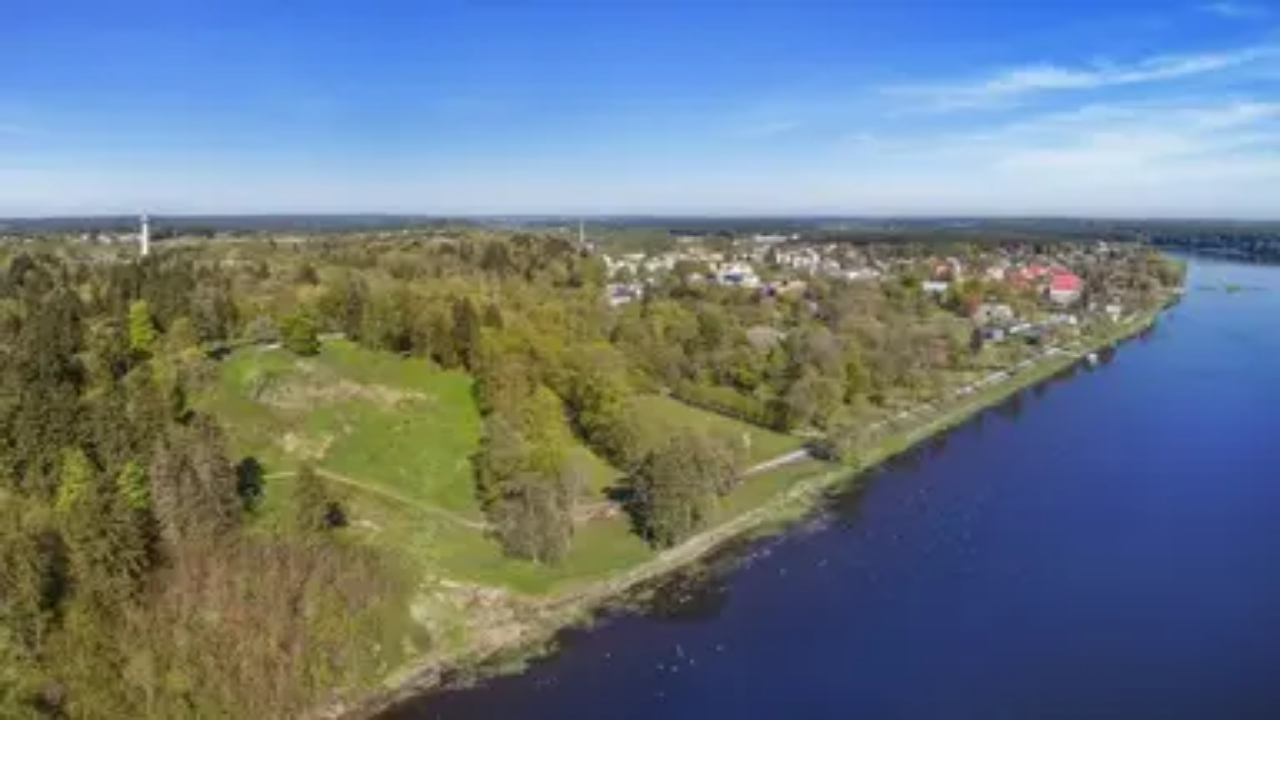

--- FILE ---
content_type: text/html; charset=utf-8
request_url: https://afterway.app/lt/vietoves/vytauto-kalnas
body_size: 26619
content:
<!DOCTYPE html><!--BVP08mujzArxt9qGeLwXA--><html lang="lt" class="overflow-x-hidden min-h-screen" data-sentry-component="RootLayout" data-sentry-source-file="RootLayout.tsx"><head><meta charSet="utf-8"/><meta name="viewport" content="width=device-width, initial-scale=1"/><link rel="preload" href="/_next/static/media/e4af272ccee01ff0-s.p.woff2" as="font" crossorigin="" type="font/woff2"/><link rel="preload" as="image" imageSrcSet="/_next/image?url=https%3A%2F%2Fimg.afterway.app%2Ff_MyKcoC0F0tm7aWWOaVQ7LmqmZSuF7Z6CGZ1i45utQ%2Fw%3A1000%2Fh%3A1000%2Ff%3Ajpg%2FZ3M6Ly9hZnRlcndheS11cGxvYWRzLzlrdDU3ZDkyODg4enIwamVrc3h4Y2lyN2hjMmw.jpg&amp;w=384&amp;q=75 384w, /_next/image?url=https%3A%2F%2Fimg.afterway.app%2Ff_MyKcoC0F0tm7aWWOaVQ7LmqmZSuF7Z6CGZ1i45utQ%2Fw%3A1000%2Fh%3A1000%2Ff%3Ajpg%2FZ3M6Ly9hZnRlcndheS11cGxvYWRzLzlrdDU3ZDkyODg4enIwamVrc3h4Y2lyN2hjMmw.jpg&amp;w=640&amp;q=75 640w, /_next/image?url=https%3A%2F%2Fimg.afterway.app%2Ff_MyKcoC0F0tm7aWWOaVQ7LmqmZSuF7Z6CGZ1i45utQ%2Fw%3A1000%2Fh%3A1000%2Ff%3Ajpg%2FZ3M6Ly9hZnRlcndheS11cGxvYWRzLzlrdDU3ZDkyODg4enIwamVrc3h4Y2lyN2hjMmw.jpg&amp;w=750&amp;q=75 750w, /_next/image?url=https%3A%2F%2Fimg.afterway.app%2Ff_MyKcoC0F0tm7aWWOaVQ7LmqmZSuF7Z6CGZ1i45utQ%2Fw%3A1000%2Fh%3A1000%2Ff%3Ajpg%2FZ3M6Ly9hZnRlcndheS11cGxvYWRzLzlrdDU3ZDkyODg4enIwamVrc3h4Y2lyN2hjMmw.jpg&amp;w=828&amp;q=75 828w, /_next/image?url=https%3A%2F%2Fimg.afterway.app%2Ff_MyKcoC0F0tm7aWWOaVQ7LmqmZSuF7Z6CGZ1i45utQ%2Fw%3A1000%2Fh%3A1000%2Ff%3Ajpg%2FZ3M6Ly9hZnRlcndheS11cGxvYWRzLzlrdDU3ZDkyODg4enIwamVrc3h4Y2lyN2hjMmw.jpg&amp;w=1080&amp;q=75 1080w, /_next/image?url=https%3A%2F%2Fimg.afterway.app%2Ff_MyKcoC0F0tm7aWWOaVQ7LmqmZSuF7Z6CGZ1i45utQ%2Fw%3A1000%2Fh%3A1000%2Ff%3Ajpg%2FZ3M6Ly9hZnRlcndheS11cGxvYWRzLzlrdDU3ZDkyODg4enIwamVrc3h4Y2lyN2hjMmw.jpg&amp;w=1200&amp;q=75 1200w, /_next/image?url=https%3A%2F%2Fimg.afterway.app%2Ff_MyKcoC0F0tm7aWWOaVQ7LmqmZSuF7Z6CGZ1i45utQ%2Fw%3A1000%2Fh%3A1000%2Ff%3Ajpg%2FZ3M6Ly9hZnRlcndheS11cGxvYWRzLzlrdDU3ZDkyODg4enIwamVrc3h4Y2lyN2hjMmw.jpg&amp;w=1920&amp;q=75 1920w, /_next/image?url=https%3A%2F%2Fimg.afterway.app%2Ff_MyKcoC0F0tm7aWWOaVQ7LmqmZSuF7Z6CGZ1i45utQ%2Fw%3A1000%2Fh%3A1000%2Ff%3Ajpg%2FZ3M6Ly9hZnRlcndheS11cGxvYWRzLzlrdDU3ZDkyODg4enIwamVrc3h4Y2lyN2hjMmw.jpg&amp;w=2048&amp;q=75 2048w, /_next/image?url=https%3A%2F%2Fimg.afterway.app%2Ff_MyKcoC0F0tm7aWWOaVQ7LmqmZSuF7Z6CGZ1i45utQ%2Fw%3A1000%2Fh%3A1000%2Ff%3Ajpg%2FZ3M6Ly9hZnRlcndheS11cGxvYWRzLzlrdDU3ZDkyODg4enIwamVrc3h4Y2lyN2hjMmw.jpg&amp;w=3840&amp;q=75 3840w" imageSizes="50vw"/><link rel="preload" as="image" imageSrcSet="/_next/image?url=https%3A%2F%2Fimg.afterway.app%2FSr5KYXyUSdpKSbbe8t0aqWOddW45LGhhBJM5rXp3Px8%2Fw%3A1000%2Fh%3A1000%2Ff%3Ajpg%2FZ3M6Ly9hZnRlcndheS11cGxvYWRzL3pzczZ2NWpkdHRnenU5dzQwd2p6N3A1Nnl4MzQ.jpg&amp;w=256&amp;q=75 256w, /_next/image?url=https%3A%2F%2Fimg.afterway.app%2FSr5KYXyUSdpKSbbe8t0aqWOddW45LGhhBJM5rXp3Px8%2Fw%3A1000%2Fh%3A1000%2Ff%3Ajpg%2FZ3M6Ly9hZnRlcndheS11cGxvYWRzL3pzczZ2NWpkdHRnenU5dzQwd2p6N3A1Nnl4MzQ.jpg&amp;w=384&amp;q=75 384w, /_next/image?url=https%3A%2F%2Fimg.afterway.app%2FSr5KYXyUSdpKSbbe8t0aqWOddW45LGhhBJM5rXp3Px8%2Fw%3A1000%2Fh%3A1000%2Ff%3Ajpg%2FZ3M6Ly9hZnRlcndheS11cGxvYWRzL3pzczZ2NWpkdHRnenU5dzQwd2p6N3A1Nnl4MzQ.jpg&amp;w=640&amp;q=75 640w, /_next/image?url=https%3A%2F%2Fimg.afterway.app%2FSr5KYXyUSdpKSbbe8t0aqWOddW45LGhhBJM5rXp3Px8%2Fw%3A1000%2Fh%3A1000%2Ff%3Ajpg%2FZ3M6Ly9hZnRlcndheS11cGxvYWRzL3pzczZ2NWpkdHRnenU5dzQwd2p6N3A1Nnl4MzQ.jpg&amp;w=750&amp;q=75 750w, /_next/image?url=https%3A%2F%2Fimg.afterway.app%2FSr5KYXyUSdpKSbbe8t0aqWOddW45LGhhBJM5rXp3Px8%2Fw%3A1000%2Fh%3A1000%2Ff%3Ajpg%2FZ3M6Ly9hZnRlcndheS11cGxvYWRzL3pzczZ2NWpkdHRnenU5dzQwd2p6N3A1Nnl4MzQ.jpg&amp;w=828&amp;q=75 828w, /_next/image?url=https%3A%2F%2Fimg.afterway.app%2FSr5KYXyUSdpKSbbe8t0aqWOddW45LGhhBJM5rXp3Px8%2Fw%3A1000%2Fh%3A1000%2Ff%3Ajpg%2FZ3M6Ly9hZnRlcndheS11cGxvYWRzL3pzczZ2NWpkdHRnenU5dzQwd2p6N3A1Nnl4MzQ.jpg&amp;w=1080&amp;q=75 1080w, /_next/image?url=https%3A%2F%2Fimg.afterway.app%2FSr5KYXyUSdpKSbbe8t0aqWOddW45LGhhBJM5rXp3Px8%2Fw%3A1000%2Fh%3A1000%2Ff%3Ajpg%2FZ3M6Ly9hZnRlcndheS11cGxvYWRzL3pzczZ2NWpkdHRnenU5dzQwd2p6N3A1Nnl4MzQ.jpg&amp;w=1200&amp;q=75 1200w, /_next/image?url=https%3A%2F%2Fimg.afterway.app%2FSr5KYXyUSdpKSbbe8t0aqWOddW45LGhhBJM5rXp3Px8%2Fw%3A1000%2Fh%3A1000%2Ff%3Ajpg%2FZ3M6Ly9hZnRlcndheS11cGxvYWRzL3pzczZ2NWpkdHRnenU5dzQwd2p6N3A1Nnl4MzQ.jpg&amp;w=1920&amp;q=75 1920w, /_next/image?url=https%3A%2F%2Fimg.afterway.app%2FSr5KYXyUSdpKSbbe8t0aqWOddW45LGhhBJM5rXp3Px8%2Fw%3A1000%2Fh%3A1000%2Ff%3Ajpg%2FZ3M6Ly9hZnRlcndheS11cGxvYWRzL3pzczZ2NWpkdHRnenU5dzQwd2p6N3A1Nnl4MzQ.jpg&amp;w=2048&amp;q=75 2048w, /_next/image?url=https%3A%2F%2Fimg.afterway.app%2FSr5KYXyUSdpKSbbe8t0aqWOddW45LGhhBJM5rXp3Px8%2Fw%3A1000%2Fh%3A1000%2Ff%3Ajpg%2FZ3M6Ly9hZnRlcndheS11cGxvYWRzL3pzczZ2NWpkdHRnenU5dzQwd2p6N3A1Nnl4MzQ.jpg&amp;w=3840&amp;q=75 3840w" imageSizes="25vw"/><link rel="preload" as="image" imageSrcSet="/_next/image?url=https%3A%2F%2Fimg.afterway.app%2FrH-Tx9Uulu7LenRI-b5CVEP9pDO1nsL4cdVjpkPWWa8%2Fw%3A1000%2Fh%3A1000%2Ff%3Ajpg%2FZ3M6Ly9hZnRlcndheS11cGxvYWRzL2tjamdlNzJ3aG4yaThrcjBnb3Q1bjVyaDhoYzU.jpg&amp;w=256&amp;q=75 256w, /_next/image?url=https%3A%2F%2Fimg.afterway.app%2FrH-Tx9Uulu7LenRI-b5CVEP9pDO1nsL4cdVjpkPWWa8%2Fw%3A1000%2Fh%3A1000%2Ff%3Ajpg%2FZ3M6Ly9hZnRlcndheS11cGxvYWRzL2tjamdlNzJ3aG4yaThrcjBnb3Q1bjVyaDhoYzU.jpg&amp;w=384&amp;q=75 384w, /_next/image?url=https%3A%2F%2Fimg.afterway.app%2FrH-Tx9Uulu7LenRI-b5CVEP9pDO1nsL4cdVjpkPWWa8%2Fw%3A1000%2Fh%3A1000%2Ff%3Ajpg%2FZ3M6Ly9hZnRlcndheS11cGxvYWRzL2tjamdlNzJ3aG4yaThrcjBnb3Q1bjVyaDhoYzU.jpg&amp;w=640&amp;q=75 640w, /_next/image?url=https%3A%2F%2Fimg.afterway.app%2FrH-Tx9Uulu7LenRI-b5CVEP9pDO1nsL4cdVjpkPWWa8%2Fw%3A1000%2Fh%3A1000%2Ff%3Ajpg%2FZ3M6Ly9hZnRlcndheS11cGxvYWRzL2tjamdlNzJ3aG4yaThrcjBnb3Q1bjVyaDhoYzU.jpg&amp;w=750&amp;q=75 750w, /_next/image?url=https%3A%2F%2Fimg.afterway.app%2FrH-Tx9Uulu7LenRI-b5CVEP9pDO1nsL4cdVjpkPWWa8%2Fw%3A1000%2Fh%3A1000%2Ff%3Ajpg%2FZ3M6Ly9hZnRlcndheS11cGxvYWRzL2tjamdlNzJ3aG4yaThrcjBnb3Q1bjVyaDhoYzU.jpg&amp;w=828&amp;q=75 828w, /_next/image?url=https%3A%2F%2Fimg.afterway.app%2FrH-Tx9Uulu7LenRI-b5CVEP9pDO1nsL4cdVjpkPWWa8%2Fw%3A1000%2Fh%3A1000%2Ff%3Ajpg%2FZ3M6Ly9hZnRlcndheS11cGxvYWRzL2tjamdlNzJ3aG4yaThrcjBnb3Q1bjVyaDhoYzU.jpg&amp;w=1080&amp;q=75 1080w, /_next/image?url=https%3A%2F%2Fimg.afterway.app%2FrH-Tx9Uulu7LenRI-b5CVEP9pDO1nsL4cdVjpkPWWa8%2Fw%3A1000%2Fh%3A1000%2Ff%3Ajpg%2FZ3M6Ly9hZnRlcndheS11cGxvYWRzL2tjamdlNzJ3aG4yaThrcjBnb3Q1bjVyaDhoYzU.jpg&amp;w=1200&amp;q=75 1200w, /_next/image?url=https%3A%2F%2Fimg.afterway.app%2FrH-Tx9Uulu7LenRI-b5CVEP9pDO1nsL4cdVjpkPWWa8%2Fw%3A1000%2Fh%3A1000%2Ff%3Ajpg%2FZ3M6Ly9hZnRlcndheS11cGxvYWRzL2tjamdlNzJ3aG4yaThrcjBnb3Q1bjVyaDhoYzU.jpg&amp;w=1920&amp;q=75 1920w, /_next/image?url=https%3A%2F%2Fimg.afterway.app%2FrH-Tx9Uulu7LenRI-b5CVEP9pDO1nsL4cdVjpkPWWa8%2Fw%3A1000%2Fh%3A1000%2Ff%3Ajpg%2FZ3M6Ly9hZnRlcndheS11cGxvYWRzL2tjamdlNzJ3aG4yaThrcjBnb3Q1bjVyaDhoYzU.jpg&amp;w=2048&amp;q=75 2048w, /_next/image?url=https%3A%2F%2Fimg.afterway.app%2FrH-Tx9Uulu7LenRI-b5CVEP9pDO1nsL4cdVjpkPWWa8%2Fw%3A1000%2Fh%3A1000%2Ff%3Ajpg%2FZ3M6Ly9hZnRlcndheS11cGxvYWRzL2tjamdlNzJ3aG4yaThrcjBnb3Q1bjVyaDhoYzU.jpg&amp;w=3840&amp;q=75 3840w" imageSizes="25vw"/><link rel="preload" as="image" imageSrcSet="/_next/image?url=https%3A%2F%2Fimg.afterway.app%2FLPRQfBNOkpN-T-Ww8S9YSJmi0UaKc5-_B-eO3WjSRiA%2Fw%3A1000%2Fh%3A1000%2Ff%3Ajpg%2FZ3M6Ly9hZnRlcndheS11cGxvYWRzL292azZpcThyZzg1aHIxenFsZnpyY3B3bWtxazI.jpg&amp;w=256&amp;q=75 256w, /_next/image?url=https%3A%2F%2Fimg.afterway.app%2FLPRQfBNOkpN-T-Ww8S9YSJmi0UaKc5-_B-eO3WjSRiA%2Fw%3A1000%2Fh%3A1000%2Ff%3Ajpg%2FZ3M6Ly9hZnRlcndheS11cGxvYWRzL292azZpcThyZzg1aHIxenFsZnpyY3B3bWtxazI.jpg&amp;w=384&amp;q=75 384w, /_next/image?url=https%3A%2F%2Fimg.afterway.app%2FLPRQfBNOkpN-T-Ww8S9YSJmi0UaKc5-_B-eO3WjSRiA%2Fw%3A1000%2Fh%3A1000%2Ff%3Ajpg%2FZ3M6Ly9hZnRlcndheS11cGxvYWRzL292azZpcThyZzg1aHIxenFsZnpyY3B3bWtxazI.jpg&amp;w=640&amp;q=75 640w, /_next/image?url=https%3A%2F%2Fimg.afterway.app%2FLPRQfBNOkpN-T-Ww8S9YSJmi0UaKc5-_B-eO3WjSRiA%2Fw%3A1000%2Fh%3A1000%2Ff%3Ajpg%2FZ3M6Ly9hZnRlcndheS11cGxvYWRzL292azZpcThyZzg1aHIxenFsZnpyY3B3bWtxazI.jpg&amp;w=750&amp;q=75 750w, /_next/image?url=https%3A%2F%2Fimg.afterway.app%2FLPRQfBNOkpN-T-Ww8S9YSJmi0UaKc5-_B-eO3WjSRiA%2Fw%3A1000%2Fh%3A1000%2Ff%3Ajpg%2FZ3M6Ly9hZnRlcndheS11cGxvYWRzL292azZpcThyZzg1aHIxenFsZnpyY3B3bWtxazI.jpg&amp;w=828&amp;q=75 828w, /_next/image?url=https%3A%2F%2Fimg.afterway.app%2FLPRQfBNOkpN-T-Ww8S9YSJmi0UaKc5-_B-eO3WjSRiA%2Fw%3A1000%2Fh%3A1000%2Ff%3Ajpg%2FZ3M6Ly9hZnRlcndheS11cGxvYWRzL292azZpcThyZzg1aHIxenFsZnpyY3B3bWtxazI.jpg&amp;w=1080&amp;q=75 1080w, /_next/image?url=https%3A%2F%2Fimg.afterway.app%2FLPRQfBNOkpN-T-Ww8S9YSJmi0UaKc5-_B-eO3WjSRiA%2Fw%3A1000%2Fh%3A1000%2Ff%3Ajpg%2FZ3M6Ly9hZnRlcndheS11cGxvYWRzL292azZpcThyZzg1aHIxenFsZnpyY3B3bWtxazI.jpg&amp;w=1200&amp;q=75 1200w, /_next/image?url=https%3A%2F%2Fimg.afterway.app%2FLPRQfBNOkpN-T-Ww8S9YSJmi0UaKc5-_B-eO3WjSRiA%2Fw%3A1000%2Fh%3A1000%2Ff%3Ajpg%2FZ3M6Ly9hZnRlcndheS11cGxvYWRzL292azZpcThyZzg1aHIxenFsZnpyY3B3bWtxazI.jpg&amp;w=1920&amp;q=75 1920w, /_next/image?url=https%3A%2F%2Fimg.afterway.app%2FLPRQfBNOkpN-T-Ww8S9YSJmi0UaKc5-_B-eO3WjSRiA%2Fw%3A1000%2Fh%3A1000%2Ff%3Ajpg%2FZ3M6Ly9hZnRlcndheS11cGxvYWRzL292azZpcThyZzg1aHIxenFsZnpyY3B3bWtxazI.jpg&amp;w=2048&amp;q=75 2048w, /_next/image?url=https%3A%2F%2Fimg.afterway.app%2FLPRQfBNOkpN-T-Ww8S9YSJmi0UaKc5-_B-eO3WjSRiA%2Fw%3A1000%2Fh%3A1000%2Ff%3Ajpg%2FZ3M6Ly9hZnRlcndheS11cGxvYWRzL292azZpcThyZzg1aHIxenFsZnpyY3B3bWtxazI.jpg&amp;w=3840&amp;q=75 3840w" imageSizes="25vw"/><link rel="preload" as="image" imageSrcSet="/_next/image?url=https%3A%2F%2Fimg.afterway.app%2Fh9e-e8Hm4C2_HNV9UO0fAaV2Xk5FLh7_frcfpLdIXvI%2Fw%3A1000%2Fh%3A1000%2Ff%3Ajpg%2FZ3M6Ly9hZnRlcndheS11cGxvYWRzL2Ric3kwNWZxZGtlbDZzdGw4Y2Fqb3ExYWRtbW8.jpg&amp;w=256&amp;q=75 256w, /_next/image?url=https%3A%2F%2Fimg.afterway.app%2Fh9e-e8Hm4C2_HNV9UO0fAaV2Xk5FLh7_frcfpLdIXvI%2Fw%3A1000%2Fh%3A1000%2Ff%3Ajpg%2FZ3M6Ly9hZnRlcndheS11cGxvYWRzL2Ric3kwNWZxZGtlbDZzdGw4Y2Fqb3ExYWRtbW8.jpg&amp;w=384&amp;q=75 384w, /_next/image?url=https%3A%2F%2Fimg.afterway.app%2Fh9e-e8Hm4C2_HNV9UO0fAaV2Xk5FLh7_frcfpLdIXvI%2Fw%3A1000%2Fh%3A1000%2Ff%3Ajpg%2FZ3M6Ly9hZnRlcndheS11cGxvYWRzL2Ric3kwNWZxZGtlbDZzdGw4Y2Fqb3ExYWRtbW8.jpg&amp;w=640&amp;q=75 640w, /_next/image?url=https%3A%2F%2Fimg.afterway.app%2Fh9e-e8Hm4C2_HNV9UO0fAaV2Xk5FLh7_frcfpLdIXvI%2Fw%3A1000%2Fh%3A1000%2Ff%3Ajpg%2FZ3M6Ly9hZnRlcndheS11cGxvYWRzL2Ric3kwNWZxZGtlbDZzdGw4Y2Fqb3ExYWRtbW8.jpg&amp;w=750&amp;q=75 750w, /_next/image?url=https%3A%2F%2Fimg.afterway.app%2Fh9e-e8Hm4C2_HNV9UO0fAaV2Xk5FLh7_frcfpLdIXvI%2Fw%3A1000%2Fh%3A1000%2Ff%3Ajpg%2FZ3M6Ly9hZnRlcndheS11cGxvYWRzL2Ric3kwNWZxZGtlbDZzdGw4Y2Fqb3ExYWRtbW8.jpg&amp;w=828&amp;q=75 828w, /_next/image?url=https%3A%2F%2Fimg.afterway.app%2Fh9e-e8Hm4C2_HNV9UO0fAaV2Xk5FLh7_frcfpLdIXvI%2Fw%3A1000%2Fh%3A1000%2Ff%3Ajpg%2FZ3M6Ly9hZnRlcndheS11cGxvYWRzL2Ric3kwNWZxZGtlbDZzdGw4Y2Fqb3ExYWRtbW8.jpg&amp;w=1080&amp;q=75 1080w, /_next/image?url=https%3A%2F%2Fimg.afterway.app%2Fh9e-e8Hm4C2_HNV9UO0fAaV2Xk5FLh7_frcfpLdIXvI%2Fw%3A1000%2Fh%3A1000%2Ff%3Ajpg%2FZ3M6Ly9hZnRlcndheS11cGxvYWRzL2Ric3kwNWZxZGtlbDZzdGw4Y2Fqb3ExYWRtbW8.jpg&amp;w=1200&amp;q=75 1200w, /_next/image?url=https%3A%2F%2Fimg.afterway.app%2Fh9e-e8Hm4C2_HNV9UO0fAaV2Xk5FLh7_frcfpLdIXvI%2Fw%3A1000%2Fh%3A1000%2Ff%3Ajpg%2FZ3M6Ly9hZnRlcndheS11cGxvYWRzL2Ric3kwNWZxZGtlbDZzdGw4Y2Fqb3ExYWRtbW8.jpg&amp;w=1920&amp;q=75 1920w, /_next/image?url=https%3A%2F%2Fimg.afterway.app%2Fh9e-e8Hm4C2_HNV9UO0fAaV2Xk5FLh7_frcfpLdIXvI%2Fw%3A1000%2Fh%3A1000%2Ff%3Ajpg%2FZ3M6Ly9hZnRlcndheS11cGxvYWRzL2Ric3kwNWZxZGtlbDZzdGw4Y2Fqb3ExYWRtbW8.jpg&amp;w=2048&amp;q=75 2048w, /_next/image?url=https%3A%2F%2Fimg.afterway.app%2Fh9e-e8Hm4C2_HNV9UO0fAaV2Xk5FLh7_frcfpLdIXvI%2Fw%3A1000%2Fh%3A1000%2Ff%3Ajpg%2FZ3M6Ly9hZnRlcndheS11cGxvYWRzL2Ric3kwNWZxZGtlbDZzdGw4Y2Fqb3ExYWRtbW8.jpg&amp;w=3840&amp;q=75 3840w" imageSizes="25vw"/><link rel="stylesheet" href="/_next/static/css/745020482bb6c552.css" data-precedence="next"/><link rel="stylesheet" href="/_next/static/css/84c66553323cf23d.css" data-precedence="next"/><link rel="stylesheet" href="/_next/static/css/156d17c6e7c47f2a.css" data-precedence="next"/><link rel="preload" as="script" fetchPriority="low" href="/_next/static/chunks/webpack-f506775412d08e98.js"/><script src="/_next/static/chunks/538bca6c-66287c272cb07508.js" async=""></script><script src="/_next/static/chunks/3730-c42b95533754a835.js" async=""></script><script src="/_next/static/chunks/main-app-28a17d6f3181dab3.js" async=""></script><script src="/_next/static/chunks/app/global-error-3ace08366574e204.js" async=""></script><script src="/_next/static/chunks/9b1a1e4b-d9d586c715404845.js" async=""></script><script src="/_next/static/chunks/05e3bf0d-2b9fe6f9ec72fdad.js" async=""></script><script src="/_next/static/chunks/2684-1058ab4f2812c397.js" async=""></script><script src="/_next/static/chunks/4719-d784b5d88e92738b.js" async=""></script><script src="/_next/static/chunks/9455-d5213661507bacb8.js" async=""></script><script src="/_next/static/chunks/app/lt/vietoves/%5Bslug%5D/page-b90a96c054a1c9d8.js" async=""></script><link rel="preload" href="/_next/static/chunks/7776-c7af8cab11521f2a.js" as="script" fetchPriority="low"/><link rel="preload" href="/_next/static/chunks/8076.fd4053a18d28727d.js" as="script" fetchPriority="low"/><meta name="next-size-adjust" content=""/><meta name="theme-color" content="#ffffff"/><title>Vytauto kalnas - Lankytinos vietos Lietuvoje - Afterway</title><meta name="description" content="Atvykę į Birštoną būtinai įkopkite į Vytauto kalną. Įveikę laiptais 40 m aukščio šlaitą galėsite atsikvėpti puikiai sutvarkytoje aikštelėje. Nuo jos atsiveria nuostabi panorama į Birštono miestelį ir Nemuno vingį. Vaizdas gražus visais metų laikais, todėl lipimas į Vytauto kalną tapo Birštono svečių ritualu. Be to, tai mėgstamiausia ir asmenukių mėgėjų, ir dailininkų vieta visame kurorte. 

Vytauto kalnas yra vienas iš žinomiausių ir aukščiausių piliakalnių Lietuvoje. Čia stovėjo medinė pilis, saugojusi Trakų kunigaikštystę nuo kryžiuočių puldinėjimų. Pirmąkart pilis paminėta metraštininkų 1382 m. Tačiau jos istorija siekia gerokai senesnius laikus. Pagal archeologinius radinius, rastus kalno papėdėje, nustatyta, kad gyvenvietės čia būta apie I tūkst. vidurį – XV a. pr.  Pilis buvusi nekart užpulta, tačiau taip ir nenugalėta.  Ją supo gilios, šaltiniuotos raguvos, klampi pelkė, pylimas ir įtvirtinti papiliai. O jei tikėtume legenda, kalno viduje buvo paslėpta kariuomenė, pasirengusi ginti kunigaikštį. 1401 m. pilis tapo Lietuvos didžiojo kunigaikščio Vytauto medžioklės dvaru, kuriame nuolat lankydavosi Lietuvos ir kitų šalių didikai.  Įdomu tai, kad Žvėrinčiaus miške iš tiesų žvėrių nebuvo, tad prieš medžioklę Trakų totoriai juos atvarydavo iš aplinkinių girių. 1473 m. nuo maro epidemijos čia slėpėsi Lietuvos didysis kunigaištis ir Lenkijos karalius Kazimieras Jogailaitis. Po Žalgirio mūšio, kuriame buvo sutriuškinti kryžiuočiai,  pilis neteko savo gynybinės reikšmės ir iki XVII a. sunyko. Nuo XIX a. pab. Birštonui tapus kurortu piliakalnis virto romantiškų pasivaikščiojimų vieta. Deja ne vien gražiomis istorijomis apipinta. Įtariama, kad tarpukariu ant kalno žinomas dvasinininkas pakorė savo mylimąją, nors jo kaltės teismas neįrodė. Apie tai 1984 m. sukurtas filmas „Devyni nuopolio ratai“. Įkopti į kalną galima tik laipteliais."/><link rel="manifest" href="/site.webmanifest"/><meta name="fb:app_id" content="3143042509129403"/><meta name="twitter:app:name:iphone" content="Afterway"/><meta name="twitter:app:id:iphone" content="id1553743464"/><meta name="twitter:app:url:iphone" content="afterway://"/><meta name="twitter:app:name:googleplay" content="Afterway"/><meta name="twitter:app:id:googleplay" content="app.afterway.android"/><meta name="twitter:app:url:googleplay" content="afterway://"/><link rel="canonical" href="https://afterway.app/lt/vietoves/vytauto-kalnas"/><link rel="alternate" hrefLang="lt" href="https://afterway.app/lt/vietoves/vytauto-kalnas"/><meta property="og:title" content="Vytauto kalnas"/><meta property="og:description" content="Atvykę į Birštoną būtinai įkopkite į Vytauto kalną. Įveikę laiptais 40 m aukščio šlaitą galėsite atsikvėpti puikiai sutvarkytoje aikštelėje. Nuo jos atsiveria nuostabi panorama į Birštono miestelį ir Nemuno vingį. Vaizdas gražus visais metų laikais, todėl lipimas į Vytauto kalną tapo Birštono svečių ritualu. Be to, tai mėgstamiausia ir asmenukių mėgėjų, ir dailininkų vieta visame kurorte. 

Vytauto kalnas yra vienas iš žinomiausių ir aukščiausių piliakalnių Lietuvoje. Čia stovėjo medinė pilis, saugojusi Trakų kunigaikštystę nuo kryžiuočių puldinėjimų. Pirmąkart pilis paminėta metraštininkų 1382 m. Tačiau jos istorija siekia gerokai senesnius laikus. Pagal archeologinius radinius, rastus kalno papėdėje, nustatyta, kad gyvenvietės čia būta apie I tūkst. vidurį – XV a. pr.  Pilis buvusi nekart užpulta, tačiau taip ir nenugalėta.  Ją supo gilios, šaltiniuotos raguvos, klampi pelkė, pylimas ir įtvirtinti papiliai. O jei tikėtume legenda, kalno viduje buvo paslėpta kariuomenė, pasirengusi ginti kunigaikštį. 1401 m. pilis tapo Lietuvos didžiojo kunigaikščio Vytauto medžioklės dvaru, kuriame nuolat lankydavosi Lietuvos ir kitų šalių didikai.  Įdomu tai, kad Žvėrinčiaus miške iš tiesų žvėrių nebuvo, tad prieš medžioklę Trakų totoriai juos atvarydavo iš aplinkinių girių. 1473 m. nuo maro epidemijos čia slėpėsi Lietuvos didysis kunigaištis ir Lenkijos karalius Kazimieras Jogailaitis. Po Žalgirio mūšio, kuriame buvo sutriuškinti kryžiuočiai,  pilis neteko savo gynybinės reikšmės ir iki XVII a. sunyko. Nuo XIX a. pab. Birštonui tapus kurortu piliakalnis virto romantiškų pasivaikščiojimų vieta. Deja ne vien gražiomis istorijomis apipinta. Įtariama, kad tarpukariu ant kalno žinomas dvasinininkas pakorė savo mylimąją, nors jo kaltės teismas neįrodė. Apie tai 1984 m. sukurtas filmas „Devyni nuopolio ratai“. Įkopti į kalną galima tik laipteliais."/><meta property="og:image" content="https://img.afterway.app/GVrpV5vgFmnJ2yeyqBc_Z0jU7zhdeQCIFDr2r3c4Odg/w:2000/h:2000/f:jpg/Z3M6Ly9hZnRlcndheS11cGxvYWRzLzlrdDU3ZDkyODg4enIwamVrc3h4Y2lyN2hjMmw.jpg"/><meta property="og:image:alt" content="Vytauto kalnas"/><meta name="twitter:card" content="summary_large_image"/><meta name="twitter:title" content="Vytauto kalnas"/><meta name="twitter:description" content="Atvykę į Birštoną būtinai įkopkite į Vytauto kalną. Įveikę laiptais 40 m aukščio šlaitą galėsite atsikvėpti puikiai sutvarkytoje aikštelėje. Nuo jos atsiveria nuostabi panorama į Birštono miestelį ir Nemuno vingį. Vaizdas gražus visais metų laikais, todėl lipimas į Vytauto kalną tapo Birštono svečių ritualu. Be to, tai mėgstamiausia ir asmenukių mėgėjų, ir dailininkų vieta visame kurorte. 

Vytauto kalnas yra vienas iš žinomiausių ir aukščiausių piliakalnių Lietuvoje. Čia stovėjo medinė pilis, saugojusi Trakų kunigaikštystę nuo kryžiuočių puldinėjimų. Pirmąkart pilis paminėta metraštininkų 1382 m. Tačiau jos istorija siekia gerokai senesnius laikus. Pagal archeologinius radinius, rastus kalno papėdėje, nustatyta, kad gyvenvietės čia būta apie I tūkst. vidurį – XV a. pr.  Pilis buvusi nekart užpulta, tačiau taip ir nenugalėta.  Ją supo gilios, šaltiniuotos raguvos, klampi pelkė, pylimas ir įtvirtinti papiliai. O jei tikėtume legenda, kalno viduje buvo paslėpta kariuomenė, pasirengusi ginti kunigaikštį. 1401 m. pilis tapo Lietuvos didžiojo kunigaikščio Vytauto medžioklės dvaru, kuriame nuolat lankydavosi Lietuvos ir kitų šalių didikai.  Įdomu tai, kad Žvėrinčiaus miške iš tiesų žvėrių nebuvo, tad prieš medžioklę Trakų totoriai juos atvarydavo iš aplinkinių girių. 1473 m. nuo maro epidemijos čia slėpėsi Lietuvos didysis kunigaištis ir Lenkijos karalius Kazimieras Jogailaitis. Po Žalgirio mūšio, kuriame buvo sutriuškinti kryžiuočiai,  pilis neteko savo gynybinės reikšmės ir iki XVII a. sunyko. Nuo XIX a. pab. Birštonui tapus kurortu piliakalnis virto romantiškų pasivaikščiojimų vieta. Deja ne vien gražiomis istorijomis apipinta. Įtariama, kad tarpukariu ant kalno žinomas dvasinininkas pakorė savo mylimąją, nors jo kaltės teismas neįrodė. Apie tai 1984 m. sukurtas filmas „Devyni nuopolio ratai“. Įkopti į kalną galima tik laipteliais."/><meta name="twitter:image" content="https://img.afterway.app/GVrpV5vgFmnJ2yeyqBc_Z0jU7zhdeQCIFDr2r3c4Odg/w:2000/h:2000/f:jpg/Z3M6Ly9hZnRlcndheS11cGxvYWRzLzlrdDU3ZDkyODg4enIwamVrc3h4Y2lyN2hjMmw.jpg"/><meta name="twitter:image:alt" content="Vytauto kalnas"/><link rel="icon" href="/favicon.ico" type="image/x-icon" sizes="48x48"/><link rel="icon" href="/icon.png?6bf9ebdedcddd7bf" type="image/png" sizes="32x32"/><link rel="apple-touch-icon" href="/apple-icon.png?9a53e59e2097f139" type="image/png" sizes="180x180"/><script src="/_next/static/chunks/polyfills-42372ed130431b0a.js" noModule=""></script></head><body class="__variable_52456e font-sans overflow-x-hidden w-screen min-h-screen"><div hidden=""><!--$--><!--/$--></div><div class="min-h-screen flex flex-col" data-sentry-component="Layout" data-sentry-source-file="index.tsx"><nav class="flex w-full fixed bg-white h-20 items-center z-999" data-sentry-component="NavbarContainer" data-sentry-source-file="index.tsx"><div class="flex flex-col flex-1 mx-auto container px-4 sm:px-12" data-sentry-element="Container" data-sentry-source-file="Container.tsx" data-sentry-component="Container"><div class="flex items-center justify-between flex-wrap"><a data-sentry-element="Link" data-sentry-source-file="index.tsx" href="/"><img alt="Afterway" data-sentry-element="Image" data-sentry-source-file="index.tsx" loading="lazy" width="137" height="40" decoding="async" data-nimg="1" style="color:transparent" src="/logo.svg"/></a><button class="block sm:hidden" type="button" aria-expanded="false" aria-haspopup="true" aria-label="Toggle" data-sentry-component="NavbarToggle" data-sentry-source-file="index.tsx"><svg stroke="currentColor" fill="currentColor" stroke-width="0" viewBox="0 0 512 512" class="w-8 h-8 text-gray-900" height="1em" width="1em" xmlns="http://www.w3.org/2000/svg"><path fill="none" stroke-linecap="round" stroke-miterlimit="10" stroke-width="32" d="M80 160h352M80 256h352M80 352h352"></path></svg></button><div class="hidden gap-4 md:gap-0 md:flex w-full max-sm:top-20 py-4 md:py-0 max-sm:absolute flex-col md:flex-row items-start md:items-center bg-white basis-full md:basis-0" data-sentry-component="NavbarLinks" data-sentry-source-file="index.tsx"><a class="mr-8" data-sentry-element="Link" data-sentry-source-file="index.tsx" href="/lt/atraskite"><span class="text-xl text-gray-600 w-full md:w-auto hover:text-gray-900 transition-colors" data-sentry-component="NavbarLink" data-sentry-source-file="index.tsx">Atraskite</span></a><a data-sentry-element="Link" data-sentry-source-file="index.tsx" href="/lt/kaip-veikia"><span class="text-xl text-gray-600 w-full md:w-auto hover:text-gray-900 transition-colors" data-sentry-component="NavbarLink" data-sentry-source-file="index.tsx">Apie</span></a></div></div></div></nav><div class="flex flex-col flex-1 mx-auto container pt-32 px-4 sm:px-12 mb-16" data-sentry-component="Container" data-sentry-source-file="Container.tsx"><div class="flex mb-4 justify-end"><div class="flex items-center gap-6" data-sentry-component="TopButtons" data-sentry-source-file="index.tsx"><button class="flex items-center gap-2 cursor-pointer" role="button" data-sentry-component="Item" data-sentry-source-file="Item.tsx"><svg stroke="currentColor" fill="currentColor" stroke-width="0" viewBox="0 0 512 512" class="w-4 h-4 md:w-6 md:h-6 text-slate-700" data-sentry-element="Icon" data-sentry-source-file="Item.tsx" height="1em" width="1em" xmlns="http://www.w3.org/2000/svg"><path fill="none" stroke-linecap="round" stroke-linejoin="round" stroke-width="32" d="M336 192h40a40 40 0 0 1 40 40v192a40 40 0 0 1-40 40H136a40 40 0 0 1-40-40V232a40 40 0 0 1 40-40h40m160-64-80-80-80 80m80 193V48"></path></svg><span class="text-sm md:text-base text-slate-700">Dalintis</span></button><button class="flex items-center gap-2 cursor-pointer" role="button" data-sentry-component="Item" data-sentry-source-file="Item.tsx"><svg stroke="currentColor" fill="currentColor" stroke-width="0" viewBox="0 0 512 512" class="w-4 h-4 md:w-6 md:h-6 text-slate-700" data-sentry-element="Icon" data-sentry-source-file="Item.tsx" height="1em" width="1em" xmlns="http://www.w3.org/2000/svg"><path fill="none" stroke-linecap="round" stroke-linejoin="round" stroke-width="32" d="M352 48H160a48 48 0 0 0-48 48v368l144-128 144 128V96a48 48 0 0 0-48-48z"></path></svg><span class="text-sm md:text-base text-slate-700">Išsaugoti</span></button></div></div><div class="flex h-[448px] rounded-lg overflow-hidden mb-12"><div class="flex flex-1 flex-col md:flex-row gap-2"><div class="group flex flex-1 bg-slate-100 relative cursor-pointer" data-sentry-component="ImageContainer" data-sentry-source-file="ImageContainer.tsx"><div class="flex relative rounded-lg overflow-hidden bg-slate-200 shrink-0 rounded-none flex-1" data-sentry-element="PlaceImage" data-sentry-source-file="PlaceImage.tsx" data-sentry-component="PlaceImage"><div style="display:inline-block;height:100%;width:100%;position:relative"><canvas style="position:absolute;top:0;bottom:0;left:0;right:0;width:100%;height:100%" height="32" width="32"></canvas></div><img alt="" decoding="async" data-nimg="fill" class="object-cover" style="position:absolute;height:100%;width:100%;left:0;top:0;right:0;bottom:0;color:transparent" sizes="50vw" srcSet="/_next/image?url=https%3A%2F%2Fimg.afterway.app%2Ff_MyKcoC0F0tm7aWWOaVQ7LmqmZSuF7Z6CGZ1i45utQ%2Fw%3A1000%2Fh%3A1000%2Ff%3Ajpg%2FZ3M6Ly9hZnRlcndheS11cGxvYWRzLzlrdDU3ZDkyODg4enIwamVrc3h4Y2lyN2hjMmw.jpg&amp;w=384&amp;q=75 384w, /_next/image?url=https%3A%2F%2Fimg.afterway.app%2Ff_MyKcoC0F0tm7aWWOaVQ7LmqmZSuF7Z6CGZ1i45utQ%2Fw%3A1000%2Fh%3A1000%2Ff%3Ajpg%2FZ3M6Ly9hZnRlcndheS11cGxvYWRzLzlrdDU3ZDkyODg4enIwamVrc3h4Y2lyN2hjMmw.jpg&amp;w=640&amp;q=75 640w, /_next/image?url=https%3A%2F%2Fimg.afterway.app%2Ff_MyKcoC0F0tm7aWWOaVQ7LmqmZSuF7Z6CGZ1i45utQ%2Fw%3A1000%2Fh%3A1000%2Ff%3Ajpg%2FZ3M6Ly9hZnRlcndheS11cGxvYWRzLzlrdDU3ZDkyODg4enIwamVrc3h4Y2lyN2hjMmw.jpg&amp;w=750&amp;q=75 750w, /_next/image?url=https%3A%2F%2Fimg.afterway.app%2Ff_MyKcoC0F0tm7aWWOaVQ7LmqmZSuF7Z6CGZ1i45utQ%2Fw%3A1000%2Fh%3A1000%2Ff%3Ajpg%2FZ3M6Ly9hZnRlcndheS11cGxvYWRzLzlrdDU3ZDkyODg4enIwamVrc3h4Y2lyN2hjMmw.jpg&amp;w=828&amp;q=75 828w, /_next/image?url=https%3A%2F%2Fimg.afterway.app%2Ff_MyKcoC0F0tm7aWWOaVQ7LmqmZSuF7Z6CGZ1i45utQ%2Fw%3A1000%2Fh%3A1000%2Ff%3Ajpg%2FZ3M6Ly9hZnRlcndheS11cGxvYWRzLzlrdDU3ZDkyODg4enIwamVrc3h4Y2lyN2hjMmw.jpg&amp;w=1080&amp;q=75 1080w, /_next/image?url=https%3A%2F%2Fimg.afterway.app%2Ff_MyKcoC0F0tm7aWWOaVQ7LmqmZSuF7Z6CGZ1i45utQ%2Fw%3A1000%2Fh%3A1000%2Ff%3Ajpg%2FZ3M6Ly9hZnRlcndheS11cGxvYWRzLzlrdDU3ZDkyODg4enIwamVrc3h4Y2lyN2hjMmw.jpg&amp;w=1200&amp;q=75 1200w, /_next/image?url=https%3A%2F%2Fimg.afterway.app%2Ff_MyKcoC0F0tm7aWWOaVQ7LmqmZSuF7Z6CGZ1i45utQ%2Fw%3A1000%2Fh%3A1000%2Ff%3Ajpg%2FZ3M6Ly9hZnRlcndheS11cGxvYWRzLzlrdDU3ZDkyODg4enIwamVrc3h4Y2lyN2hjMmw.jpg&amp;w=1920&amp;q=75 1920w, /_next/image?url=https%3A%2F%2Fimg.afterway.app%2Ff_MyKcoC0F0tm7aWWOaVQ7LmqmZSuF7Z6CGZ1i45utQ%2Fw%3A1000%2Fh%3A1000%2Ff%3Ajpg%2FZ3M6Ly9hZnRlcndheS11cGxvYWRzLzlrdDU3ZDkyODg4enIwamVrc3h4Y2lyN2hjMmw.jpg&amp;w=2048&amp;q=75 2048w, /_next/image?url=https%3A%2F%2Fimg.afterway.app%2Ff_MyKcoC0F0tm7aWWOaVQ7LmqmZSuF7Z6CGZ1i45utQ%2Fw%3A1000%2Fh%3A1000%2Ff%3Ajpg%2FZ3M6Ly9hZnRlcndheS11cGxvYWRzLzlrdDU3ZDkyODg4enIwamVrc3h4Y2lyN2hjMmw.jpg&amp;w=3840&amp;q=75 3840w" src="/_next/image?url=https%3A%2F%2Fimg.afterway.app%2Ff_MyKcoC0F0tm7aWWOaVQ7LmqmZSuF7Z6CGZ1i45utQ%2Fw%3A1000%2Fh%3A1000%2Ff%3Ajpg%2FZ3M6Ly9hZnRlcndheS11cGxvYWRzLzlrdDU3ZDkyODg4enIwamVrc3h4Y2lyN2hjMmw.jpg&amp;w=3840&amp;q=75"/></div><div class="flex flex-1 inset-0 absolute items-end p-4 bg-[rgba(0,0,0,0.25)] opacity-0 group-hover:opacity-100 transition-opacity duration-200 will-change-[opacity]"></div></div><div class="flex flex-1 flex-col"><div class="grid grid-cols-2 flex-1 gap-2"><div class="group flex flex-1 bg-slate-100 relative cursor-pointer" data-sentry-component="ImageContainer" data-sentry-source-file="ImageContainer.tsx"><div class="flex relative rounded-lg overflow-hidden bg-slate-200 shrink-0 rounded-none flex-1" data-sentry-element="PlaceImage" data-sentry-source-file="PlaceImage.tsx" data-sentry-component="PlaceImage"><div style="display:inline-block;height:100%;width:100%;position:relative"><canvas style="position:absolute;top:0;bottom:0;left:0;right:0;width:100%;height:100%" height="32" width="32"></canvas></div><img alt="" decoding="async" data-nimg="fill" class="object-cover" style="position:absolute;height:100%;width:100%;left:0;top:0;right:0;bottom:0;color:transparent" sizes="25vw" srcSet="/_next/image?url=https%3A%2F%2Fimg.afterway.app%2FSr5KYXyUSdpKSbbe8t0aqWOddW45LGhhBJM5rXp3Px8%2Fw%3A1000%2Fh%3A1000%2Ff%3Ajpg%2FZ3M6Ly9hZnRlcndheS11cGxvYWRzL3pzczZ2NWpkdHRnenU5dzQwd2p6N3A1Nnl4MzQ.jpg&amp;w=256&amp;q=75 256w, /_next/image?url=https%3A%2F%2Fimg.afterway.app%2FSr5KYXyUSdpKSbbe8t0aqWOddW45LGhhBJM5rXp3Px8%2Fw%3A1000%2Fh%3A1000%2Ff%3Ajpg%2FZ3M6Ly9hZnRlcndheS11cGxvYWRzL3pzczZ2NWpkdHRnenU5dzQwd2p6N3A1Nnl4MzQ.jpg&amp;w=384&amp;q=75 384w, /_next/image?url=https%3A%2F%2Fimg.afterway.app%2FSr5KYXyUSdpKSbbe8t0aqWOddW45LGhhBJM5rXp3Px8%2Fw%3A1000%2Fh%3A1000%2Ff%3Ajpg%2FZ3M6Ly9hZnRlcndheS11cGxvYWRzL3pzczZ2NWpkdHRnenU5dzQwd2p6N3A1Nnl4MzQ.jpg&amp;w=640&amp;q=75 640w, /_next/image?url=https%3A%2F%2Fimg.afterway.app%2FSr5KYXyUSdpKSbbe8t0aqWOddW45LGhhBJM5rXp3Px8%2Fw%3A1000%2Fh%3A1000%2Ff%3Ajpg%2FZ3M6Ly9hZnRlcndheS11cGxvYWRzL3pzczZ2NWpkdHRnenU5dzQwd2p6N3A1Nnl4MzQ.jpg&amp;w=750&amp;q=75 750w, /_next/image?url=https%3A%2F%2Fimg.afterway.app%2FSr5KYXyUSdpKSbbe8t0aqWOddW45LGhhBJM5rXp3Px8%2Fw%3A1000%2Fh%3A1000%2Ff%3Ajpg%2FZ3M6Ly9hZnRlcndheS11cGxvYWRzL3pzczZ2NWpkdHRnenU5dzQwd2p6N3A1Nnl4MzQ.jpg&amp;w=828&amp;q=75 828w, /_next/image?url=https%3A%2F%2Fimg.afterway.app%2FSr5KYXyUSdpKSbbe8t0aqWOddW45LGhhBJM5rXp3Px8%2Fw%3A1000%2Fh%3A1000%2Ff%3Ajpg%2FZ3M6Ly9hZnRlcndheS11cGxvYWRzL3pzczZ2NWpkdHRnenU5dzQwd2p6N3A1Nnl4MzQ.jpg&amp;w=1080&amp;q=75 1080w, /_next/image?url=https%3A%2F%2Fimg.afterway.app%2FSr5KYXyUSdpKSbbe8t0aqWOddW45LGhhBJM5rXp3Px8%2Fw%3A1000%2Fh%3A1000%2Ff%3Ajpg%2FZ3M6Ly9hZnRlcndheS11cGxvYWRzL3pzczZ2NWpkdHRnenU5dzQwd2p6N3A1Nnl4MzQ.jpg&amp;w=1200&amp;q=75 1200w, /_next/image?url=https%3A%2F%2Fimg.afterway.app%2FSr5KYXyUSdpKSbbe8t0aqWOddW45LGhhBJM5rXp3Px8%2Fw%3A1000%2Fh%3A1000%2Ff%3Ajpg%2FZ3M6Ly9hZnRlcndheS11cGxvYWRzL3pzczZ2NWpkdHRnenU5dzQwd2p6N3A1Nnl4MzQ.jpg&amp;w=1920&amp;q=75 1920w, /_next/image?url=https%3A%2F%2Fimg.afterway.app%2FSr5KYXyUSdpKSbbe8t0aqWOddW45LGhhBJM5rXp3Px8%2Fw%3A1000%2Fh%3A1000%2Ff%3Ajpg%2FZ3M6Ly9hZnRlcndheS11cGxvYWRzL3pzczZ2NWpkdHRnenU5dzQwd2p6N3A1Nnl4MzQ.jpg&amp;w=2048&amp;q=75 2048w, /_next/image?url=https%3A%2F%2Fimg.afterway.app%2FSr5KYXyUSdpKSbbe8t0aqWOddW45LGhhBJM5rXp3Px8%2Fw%3A1000%2Fh%3A1000%2Ff%3Ajpg%2FZ3M6Ly9hZnRlcndheS11cGxvYWRzL3pzczZ2NWpkdHRnenU5dzQwd2p6N3A1Nnl4MzQ.jpg&amp;w=3840&amp;q=75 3840w" src="/_next/image?url=https%3A%2F%2Fimg.afterway.app%2FSr5KYXyUSdpKSbbe8t0aqWOddW45LGhhBJM5rXp3Px8%2Fw%3A1000%2Fh%3A1000%2Ff%3Ajpg%2FZ3M6Ly9hZnRlcndheS11cGxvYWRzL3pzczZ2NWpkdHRnenU5dzQwd2p6N3A1Nnl4MzQ.jpg&amp;w=3840&amp;q=75"/></div><div class="flex flex-1 inset-0 absolute items-end p-4 bg-[rgba(0,0,0,0.25)] opacity-0 group-hover:opacity-100 transition-opacity duration-200 will-change-[opacity]"></div></div><div class="group flex flex-1 bg-slate-100 relative cursor-pointer" data-sentry-component="ImageContainer" data-sentry-source-file="ImageContainer.tsx"><div class="flex relative rounded-lg overflow-hidden bg-slate-200 shrink-0 rounded-none flex-1" data-sentry-element="PlaceImage" data-sentry-source-file="PlaceImage.tsx" data-sentry-component="PlaceImage"><div style="display:inline-block;height:100%;width:100%;position:relative"><canvas style="position:absolute;top:0;bottom:0;left:0;right:0;width:100%;height:100%" height="32" width="32"></canvas></div><img alt="" decoding="async" data-nimg="fill" class="object-cover" style="position:absolute;height:100%;width:100%;left:0;top:0;right:0;bottom:0;color:transparent" sizes="25vw" srcSet="/_next/image?url=https%3A%2F%2Fimg.afterway.app%2FrH-Tx9Uulu7LenRI-b5CVEP9pDO1nsL4cdVjpkPWWa8%2Fw%3A1000%2Fh%3A1000%2Ff%3Ajpg%2FZ3M6Ly9hZnRlcndheS11cGxvYWRzL2tjamdlNzJ3aG4yaThrcjBnb3Q1bjVyaDhoYzU.jpg&amp;w=256&amp;q=75 256w, /_next/image?url=https%3A%2F%2Fimg.afterway.app%2FrH-Tx9Uulu7LenRI-b5CVEP9pDO1nsL4cdVjpkPWWa8%2Fw%3A1000%2Fh%3A1000%2Ff%3Ajpg%2FZ3M6Ly9hZnRlcndheS11cGxvYWRzL2tjamdlNzJ3aG4yaThrcjBnb3Q1bjVyaDhoYzU.jpg&amp;w=384&amp;q=75 384w, /_next/image?url=https%3A%2F%2Fimg.afterway.app%2FrH-Tx9Uulu7LenRI-b5CVEP9pDO1nsL4cdVjpkPWWa8%2Fw%3A1000%2Fh%3A1000%2Ff%3Ajpg%2FZ3M6Ly9hZnRlcndheS11cGxvYWRzL2tjamdlNzJ3aG4yaThrcjBnb3Q1bjVyaDhoYzU.jpg&amp;w=640&amp;q=75 640w, /_next/image?url=https%3A%2F%2Fimg.afterway.app%2FrH-Tx9Uulu7LenRI-b5CVEP9pDO1nsL4cdVjpkPWWa8%2Fw%3A1000%2Fh%3A1000%2Ff%3Ajpg%2FZ3M6Ly9hZnRlcndheS11cGxvYWRzL2tjamdlNzJ3aG4yaThrcjBnb3Q1bjVyaDhoYzU.jpg&amp;w=750&amp;q=75 750w, /_next/image?url=https%3A%2F%2Fimg.afterway.app%2FrH-Tx9Uulu7LenRI-b5CVEP9pDO1nsL4cdVjpkPWWa8%2Fw%3A1000%2Fh%3A1000%2Ff%3Ajpg%2FZ3M6Ly9hZnRlcndheS11cGxvYWRzL2tjamdlNzJ3aG4yaThrcjBnb3Q1bjVyaDhoYzU.jpg&amp;w=828&amp;q=75 828w, /_next/image?url=https%3A%2F%2Fimg.afterway.app%2FrH-Tx9Uulu7LenRI-b5CVEP9pDO1nsL4cdVjpkPWWa8%2Fw%3A1000%2Fh%3A1000%2Ff%3Ajpg%2FZ3M6Ly9hZnRlcndheS11cGxvYWRzL2tjamdlNzJ3aG4yaThrcjBnb3Q1bjVyaDhoYzU.jpg&amp;w=1080&amp;q=75 1080w, /_next/image?url=https%3A%2F%2Fimg.afterway.app%2FrH-Tx9Uulu7LenRI-b5CVEP9pDO1nsL4cdVjpkPWWa8%2Fw%3A1000%2Fh%3A1000%2Ff%3Ajpg%2FZ3M6Ly9hZnRlcndheS11cGxvYWRzL2tjamdlNzJ3aG4yaThrcjBnb3Q1bjVyaDhoYzU.jpg&amp;w=1200&amp;q=75 1200w, /_next/image?url=https%3A%2F%2Fimg.afterway.app%2FrH-Tx9Uulu7LenRI-b5CVEP9pDO1nsL4cdVjpkPWWa8%2Fw%3A1000%2Fh%3A1000%2Ff%3Ajpg%2FZ3M6Ly9hZnRlcndheS11cGxvYWRzL2tjamdlNzJ3aG4yaThrcjBnb3Q1bjVyaDhoYzU.jpg&amp;w=1920&amp;q=75 1920w, /_next/image?url=https%3A%2F%2Fimg.afterway.app%2FrH-Tx9Uulu7LenRI-b5CVEP9pDO1nsL4cdVjpkPWWa8%2Fw%3A1000%2Fh%3A1000%2Ff%3Ajpg%2FZ3M6Ly9hZnRlcndheS11cGxvYWRzL2tjamdlNzJ3aG4yaThrcjBnb3Q1bjVyaDhoYzU.jpg&amp;w=2048&amp;q=75 2048w, /_next/image?url=https%3A%2F%2Fimg.afterway.app%2FrH-Tx9Uulu7LenRI-b5CVEP9pDO1nsL4cdVjpkPWWa8%2Fw%3A1000%2Fh%3A1000%2Ff%3Ajpg%2FZ3M6Ly9hZnRlcndheS11cGxvYWRzL2tjamdlNzJ3aG4yaThrcjBnb3Q1bjVyaDhoYzU.jpg&amp;w=3840&amp;q=75 3840w" src="/_next/image?url=https%3A%2F%2Fimg.afterway.app%2FrH-Tx9Uulu7LenRI-b5CVEP9pDO1nsL4cdVjpkPWWa8%2Fw%3A1000%2Fh%3A1000%2Ff%3Ajpg%2FZ3M6Ly9hZnRlcndheS11cGxvYWRzL2tjamdlNzJ3aG4yaThrcjBnb3Q1bjVyaDhoYzU.jpg&amp;w=3840&amp;q=75"/></div><div class="flex flex-1 inset-0 absolute items-end p-4 bg-[rgba(0,0,0,0.25)] opacity-0 group-hover:opacity-100 transition-opacity duration-200 will-change-[opacity]"></div></div><div class="group flex flex-1 bg-slate-100 relative cursor-pointer" data-sentry-component="ImageContainer" data-sentry-source-file="ImageContainer.tsx"><div class="flex relative rounded-lg overflow-hidden bg-slate-200 shrink-0 rounded-none flex-1" data-sentry-element="PlaceImage" data-sentry-source-file="PlaceImage.tsx" data-sentry-component="PlaceImage"><div style="display:inline-block;height:100%;width:100%;position:relative"><canvas style="position:absolute;top:0;bottom:0;left:0;right:0;width:100%;height:100%" height="32" width="32"></canvas></div><img alt="" decoding="async" data-nimg="fill" class="object-cover" style="position:absolute;height:100%;width:100%;left:0;top:0;right:0;bottom:0;color:transparent" sizes="25vw" srcSet="/_next/image?url=https%3A%2F%2Fimg.afterway.app%2FLPRQfBNOkpN-T-Ww8S9YSJmi0UaKc5-_B-eO3WjSRiA%2Fw%3A1000%2Fh%3A1000%2Ff%3Ajpg%2FZ3M6Ly9hZnRlcndheS11cGxvYWRzL292azZpcThyZzg1aHIxenFsZnpyY3B3bWtxazI.jpg&amp;w=256&amp;q=75 256w, /_next/image?url=https%3A%2F%2Fimg.afterway.app%2FLPRQfBNOkpN-T-Ww8S9YSJmi0UaKc5-_B-eO3WjSRiA%2Fw%3A1000%2Fh%3A1000%2Ff%3Ajpg%2FZ3M6Ly9hZnRlcndheS11cGxvYWRzL292azZpcThyZzg1aHIxenFsZnpyY3B3bWtxazI.jpg&amp;w=384&amp;q=75 384w, /_next/image?url=https%3A%2F%2Fimg.afterway.app%2FLPRQfBNOkpN-T-Ww8S9YSJmi0UaKc5-_B-eO3WjSRiA%2Fw%3A1000%2Fh%3A1000%2Ff%3Ajpg%2FZ3M6Ly9hZnRlcndheS11cGxvYWRzL292azZpcThyZzg1aHIxenFsZnpyY3B3bWtxazI.jpg&amp;w=640&amp;q=75 640w, /_next/image?url=https%3A%2F%2Fimg.afterway.app%2FLPRQfBNOkpN-T-Ww8S9YSJmi0UaKc5-_B-eO3WjSRiA%2Fw%3A1000%2Fh%3A1000%2Ff%3Ajpg%2FZ3M6Ly9hZnRlcndheS11cGxvYWRzL292azZpcThyZzg1aHIxenFsZnpyY3B3bWtxazI.jpg&amp;w=750&amp;q=75 750w, /_next/image?url=https%3A%2F%2Fimg.afterway.app%2FLPRQfBNOkpN-T-Ww8S9YSJmi0UaKc5-_B-eO3WjSRiA%2Fw%3A1000%2Fh%3A1000%2Ff%3Ajpg%2FZ3M6Ly9hZnRlcndheS11cGxvYWRzL292azZpcThyZzg1aHIxenFsZnpyY3B3bWtxazI.jpg&amp;w=828&amp;q=75 828w, /_next/image?url=https%3A%2F%2Fimg.afterway.app%2FLPRQfBNOkpN-T-Ww8S9YSJmi0UaKc5-_B-eO3WjSRiA%2Fw%3A1000%2Fh%3A1000%2Ff%3Ajpg%2FZ3M6Ly9hZnRlcndheS11cGxvYWRzL292azZpcThyZzg1aHIxenFsZnpyY3B3bWtxazI.jpg&amp;w=1080&amp;q=75 1080w, /_next/image?url=https%3A%2F%2Fimg.afterway.app%2FLPRQfBNOkpN-T-Ww8S9YSJmi0UaKc5-_B-eO3WjSRiA%2Fw%3A1000%2Fh%3A1000%2Ff%3Ajpg%2FZ3M6Ly9hZnRlcndheS11cGxvYWRzL292azZpcThyZzg1aHIxenFsZnpyY3B3bWtxazI.jpg&amp;w=1200&amp;q=75 1200w, /_next/image?url=https%3A%2F%2Fimg.afterway.app%2FLPRQfBNOkpN-T-Ww8S9YSJmi0UaKc5-_B-eO3WjSRiA%2Fw%3A1000%2Fh%3A1000%2Ff%3Ajpg%2FZ3M6Ly9hZnRlcndheS11cGxvYWRzL292azZpcThyZzg1aHIxenFsZnpyY3B3bWtxazI.jpg&amp;w=1920&amp;q=75 1920w, /_next/image?url=https%3A%2F%2Fimg.afterway.app%2FLPRQfBNOkpN-T-Ww8S9YSJmi0UaKc5-_B-eO3WjSRiA%2Fw%3A1000%2Fh%3A1000%2Ff%3Ajpg%2FZ3M6Ly9hZnRlcndheS11cGxvYWRzL292azZpcThyZzg1aHIxenFsZnpyY3B3bWtxazI.jpg&amp;w=2048&amp;q=75 2048w, /_next/image?url=https%3A%2F%2Fimg.afterway.app%2FLPRQfBNOkpN-T-Ww8S9YSJmi0UaKc5-_B-eO3WjSRiA%2Fw%3A1000%2Fh%3A1000%2Ff%3Ajpg%2FZ3M6Ly9hZnRlcndheS11cGxvYWRzL292azZpcThyZzg1aHIxenFsZnpyY3B3bWtxazI.jpg&amp;w=3840&amp;q=75 3840w" src="/_next/image?url=https%3A%2F%2Fimg.afterway.app%2FLPRQfBNOkpN-T-Ww8S9YSJmi0UaKc5-_B-eO3WjSRiA%2Fw%3A1000%2Fh%3A1000%2Ff%3Ajpg%2FZ3M6Ly9hZnRlcndheS11cGxvYWRzL292azZpcThyZzg1aHIxenFsZnpyY3B3bWtxazI.jpg&amp;w=3840&amp;q=75"/></div><div class="flex flex-1 inset-0 absolute items-end p-4 bg-[rgba(0,0,0,0.25)] opacity-0 group-hover:opacity-100 transition-opacity duration-200 will-change-[opacity]"></div></div><div class="flex flex-1 relative"><div class="group flex flex-1 bg-slate-100 relative cursor-pointer" data-sentry-component="ImageContainer" data-sentry-source-file="ImageContainer.tsx"><div class="flex relative rounded-lg overflow-hidden bg-slate-200 shrink-0 rounded-none flex-1" data-sentry-element="PlaceImage" data-sentry-source-file="PlaceImage.tsx" data-sentry-component="PlaceImage"><div style="display:inline-block;height:100%;width:100%;position:relative"><canvas style="position:absolute;top:0;bottom:0;left:0;right:0;width:100%;height:100%" height="32" width="32"></canvas></div><img alt="" decoding="async" data-nimg="fill" class="object-cover" style="position:absolute;height:100%;width:100%;left:0;top:0;right:0;bottom:0;color:transparent" sizes="25vw" srcSet="/_next/image?url=https%3A%2F%2Fimg.afterway.app%2Fh9e-e8Hm4C2_HNV9UO0fAaV2Xk5FLh7_frcfpLdIXvI%2Fw%3A1000%2Fh%3A1000%2Ff%3Ajpg%2FZ3M6Ly9hZnRlcndheS11cGxvYWRzL2Ric3kwNWZxZGtlbDZzdGw4Y2Fqb3ExYWRtbW8.jpg&amp;w=256&amp;q=75 256w, /_next/image?url=https%3A%2F%2Fimg.afterway.app%2Fh9e-e8Hm4C2_HNV9UO0fAaV2Xk5FLh7_frcfpLdIXvI%2Fw%3A1000%2Fh%3A1000%2Ff%3Ajpg%2FZ3M6Ly9hZnRlcndheS11cGxvYWRzL2Ric3kwNWZxZGtlbDZzdGw4Y2Fqb3ExYWRtbW8.jpg&amp;w=384&amp;q=75 384w, /_next/image?url=https%3A%2F%2Fimg.afterway.app%2Fh9e-e8Hm4C2_HNV9UO0fAaV2Xk5FLh7_frcfpLdIXvI%2Fw%3A1000%2Fh%3A1000%2Ff%3Ajpg%2FZ3M6Ly9hZnRlcndheS11cGxvYWRzL2Ric3kwNWZxZGtlbDZzdGw4Y2Fqb3ExYWRtbW8.jpg&amp;w=640&amp;q=75 640w, /_next/image?url=https%3A%2F%2Fimg.afterway.app%2Fh9e-e8Hm4C2_HNV9UO0fAaV2Xk5FLh7_frcfpLdIXvI%2Fw%3A1000%2Fh%3A1000%2Ff%3Ajpg%2FZ3M6Ly9hZnRlcndheS11cGxvYWRzL2Ric3kwNWZxZGtlbDZzdGw4Y2Fqb3ExYWRtbW8.jpg&amp;w=750&amp;q=75 750w, /_next/image?url=https%3A%2F%2Fimg.afterway.app%2Fh9e-e8Hm4C2_HNV9UO0fAaV2Xk5FLh7_frcfpLdIXvI%2Fw%3A1000%2Fh%3A1000%2Ff%3Ajpg%2FZ3M6Ly9hZnRlcndheS11cGxvYWRzL2Ric3kwNWZxZGtlbDZzdGw4Y2Fqb3ExYWRtbW8.jpg&amp;w=828&amp;q=75 828w, /_next/image?url=https%3A%2F%2Fimg.afterway.app%2Fh9e-e8Hm4C2_HNV9UO0fAaV2Xk5FLh7_frcfpLdIXvI%2Fw%3A1000%2Fh%3A1000%2Ff%3Ajpg%2FZ3M6Ly9hZnRlcndheS11cGxvYWRzL2Ric3kwNWZxZGtlbDZzdGw4Y2Fqb3ExYWRtbW8.jpg&amp;w=1080&amp;q=75 1080w, /_next/image?url=https%3A%2F%2Fimg.afterway.app%2Fh9e-e8Hm4C2_HNV9UO0fAaV2Xk5FLh7_frcfpLdIXvI%2Fw%3A1000%2Fh%3A1000%2Ff%3Ajpg%2FZ3M6Ly9hZnRlcndheS11cGxvYWRzL2Ric3kwNWZxZGtlbDZzdGw4Y2Fqb3ExYWRtbW8.jpg&amp;w=1200&amp;q=75 1200w, /_next/image?url=https%3A%2F%2Fimg.afterway.app%2Fh9e-e8Hm4C2_HNV9UO0fAaV2Xk5FLh7_frcfpLdIXvI%2Fw%3A1000%2Fh%3A1000%2Ff%3Ajpg%2FZ3M6Ly9hZnRlcndheS11cGxvYWRzL2Ric3kwNWZxZGtlbDZzdGw4Y2Fqb3ExYWRtbW8.jpg&amp;w=1920&amp;q=75 1920w, /_next/image?url=https%3A%2F%2Fimg.afterway.app%2Fh9e-e8Hm4C2_HNV9UO0fAaV2Xk5FLh7_frcfpLdIXvI%2Fw%3A1000%2Fh%3A1000%2Ff%3Ajpg%2FZ3M6Ly9hZnRlcndheS11cGxvYWRzL2Ric3kwNWZxZGtlbDZzdGw4Y2Fqb3ExYWRtbW8.jpg&amp;w=2048&amp;q=75 2048w, /_next/image?url=https%3A%2F%2Fimg.afterway.app%2Fh9e-e8Hm4C2_HNV9UO0fAaV2Xk5FLh7_frcfpLdIXvI%2Fw%3A1000%2Fh%3A1000%2Ff%3Ajpg%2FZ3M6Ly9hZnRlcndheS11cGxvYWRzL2Ric3kwNWZxZGtlbDZzdGw4Y2Fqb3ExYWRtbW8.jpg&amp;w=3840&amp;q=75 3840w" src="/_next/image?url=https%3A%2F%2Fimg.afterway.app%2Fh9e-e8Hm4C2_HNV9UO0fAaV2Xk5FLh7_frcfpLdIXvI%2Fw%3A1000%2Fh%3A1000%2Ff%3Ajpg%2FZ3M6Ly9hZnRlcndheS11cGxvYWRzL2Ric3kwNWZxZGtlbDZzdGw4Y2Fqb3ExYWRtbW8.jpg&amp;w=3840&amp;q=75"/></div><div class="flex flex-1 inset-0 absolute items-end p-4 bg-[rgba(0,0,0,0.25)] opacity-0 group-hover:opacity-100 transition-opacity duration-200 will-change-[opacity]"></div></div><div class="flex absolute bottom-2 right-2 items-center justify-center py-1 px-2 rounded-lg bg-[rgba(0,0,0,0.8)]" data-sentry-component="PlusCount" data-sentry-source-file="PlusCount.tsx"><span class="text-slate-200 text-sm">+<!-- -->2</span></div></div></div></div></div></div><div class="flex flex-col sm:flex-row justify-start sm:justify-between mb-8"><div class="flex flex-col mb-8 sm:mb-0"><h1 class="font-semibold text-2xl sm:text-4xl">Vytauto kalnas</h1><div class="flex mt-2"><a class="text-sm text-slate-600" href="https://www.google.com/maps/dir/?api=1&amp;destination=54.597092,24.034358&amp;query=Vytauto%20kalnas&amp;hl=lt" target="_blank">59219 Birštonas, Birštono savivaldybė, Kauno apskritis</a></div></div><div class="flex flex-col items-start sm:items-end"><div class="flex flex-row shrink-0 gap-2" data-sentry-component="Stars" data-sentry-source-file="index.tsx"><button type="button" aria-label="Star 1"><svg stroke="currentColor" fill="currentColor" stroke-width="0" viewBox="0 0 512 512" class="text-orange-400 text-xl" data-sentry-element="Icon" data-sentry-component="Star" data-sentry-source-file="index.tsx" height="1em" width="1em" xmlns="http://www.w3.org/2000/svg"><path d="M394 480a16 16 0 0 1-9.39-3L256 383.76 127.39 477a16 16 0 0 1-24.55-18.08L153 310.35 23 221.2a16 16 0 0 1 9-29.2h160.38l48.4-148.95a16 16 0 0 1 30.44 0l48.4 149H480a16 16 0 0 1 9.05 29.2L359 310.35l50.13 148.53A16 16 0 0 1 394 480z"></path></svg></button><button type="button" aria-label="Star 2"><svg stroke="currentColor" fill="currentColor" stroke-width="0" viewBox="0 0 512 512" class="text-orange-400 text-xl" data-sentry-element="Icon" data-sentry-component="Star" data-sentry-source-file="index.tsx" height="1em" width="1em" xmlns="http://www.w3.org/2000/svg"><path d="M394 480a16 16 0 0 1-9.39-3L256 383.76 127.39 477a16 16 0 0 1-24.55-18.08L153 310.35 23 221.2a16 16 0 0 1 9-29.2h160.38l48.4-148.95a16 16 0 0 1 30.44 0l48.4 149H480a16 16 0 0 1 9.05 29.2L359 310.35l50.13 148.53A16 16 0 0 1 394 480z"></path></svg></button><button type="button" aria-label="Star 3"><svg stroke="currentColor" fill="currentColor" stroke-width="0" viewBox="0 0 512 512" class="text-orange-400 text-xl" data-sentry-element="Icon" data-sentry-component="Star" data-sentry-source-file="index.tsx" height="1em" width="1em" xmlns="http://www.w3.org/2000/svg"><path d="M394 480a16 16 0 0 1-9.39-3L256 383.76 127.39 477a16 16 0 0 1-24.55-18.08L153 310.35 23 221.2a16 16 0 0 1 9-29.2h160.38l48.4-148.95a16 16 0 0 1 30.44 0l48.4 149H480a16 16 0 0 1 9.05 29.2L359 310.35l50.13 148.53A16 16 0 0 1 394 480z"></path></svg></button><button type="button" aria-label="Star 4"><svg stroke="currentColor" fill="currentColor" stroke-width="0" viewBox="0 0 512 512" class="text-orange-400 text-xl" data-sentry-element="Icon" data-sentry-component="Star" data-sentry-source-file="index.tsx" height="1em" width="1em" xmlns="http://www.w3.org/2000/svg"><path d="M394 480a16 16 0 0 1-9.39-3L256 383.76 127.39 477a16 16 0 0 1-24.55-18.08L153 310.35 23 221.2a16 16 0 0 1 9-29.2h160.38l48.4-148.95a16 16 0 0 1 30.44 0l48.4 149H480a16 16 0 0 1 9.05 29.2L359 310.35l50.13 148.53A16 16 0 0 1 394 480z"></path></svg></button><button type="button" aria-label="Star 5"><svg stroke="currentColor" fill="currentColor" stroke-width="0" viewBox="0 0 512 512" class="text-orange-400 text-xl" data-sentry-element="Icon" data-sentry-component="Star" data-sentry-source-file="index.tsx" height="1em" width="1em" xmlns="http://www.w3.org/2000/svg"><path fill="none" stroke-linejoin="round" stroke-width="32" d="M480 208H308L256 48l-52 160H32l140 96-54 160 138-100 138 100-54-160z"></path></svg></button></div><span class="text-sm text-slate-500 mt-1">1 atsiliepimas</span></div></div><div class="flex flex-col mb-12 max-w-3xl"><p class="text-base whitespace-pre-wrap text-slate-500 leading-loose" data-sentry-component="ReadMoreText" data-sentry-source-file="ReadMoreText.tsx">Atvykę į Birštoną būtinai įkopkite į Vytauto kalną. Įveikę laiptais 40 m aukščio šlaitą galėsite atsikvėpti puikiai sutvarkytoje aikštelėje. Nuo jos atsiveria nuostabi panorama į Birštono miestelį ir Nemuno vingį. Vaizdas gražus visais metų laikais, todėl lipimas į Vytauto kalną tapo Birštono svečių ritualu. Be to, tai mėgstamiausia ir asmenukių mėgėjų, ir dailininkų vieta visame kurorte. 

Vytauto kalnas yra vienas iš žinomiausių ir aukščiausių piliakalnių Lietuvoje. Čia stovėjo medinė pilis, saugojusi Trakų kunigaikštystę nuo kryžiuočių puldinėjimų. Pirmąkart pilis paminėta metraštininkų 1382 m. Tačiau jos istorija siekia gerokai senesnius laikus. Pagal archeologinius radinius, rastus kalno papėdėje, nustatyta, kad gyvenvietės čia būta apie I tūkst. vidurį – XV a. pr.  Pilis buvusi nekar<!-- -->... <button role="button" class="font-semibold text-slate-900 text-sm cursor-pointer">Skaityti daugiau</button></p></div><div class="flex flex-col w-full h-96 rounded-lg overflow-hidden mb-8 relative" data-sentry-component="Map" data-sentry-source-file="Map.tsx"><div class="h-96"></div><div class="absolute top-4 right-4"><div class="flex items-start"><a href="https://www.google.com/maps/dir/?api=1&amp;destination=54.597092,24.034358&amp;query=Vytauto%20kalnas&amp;hl=en" rel="noreferrer noopener" target="_blank" class="bg-white hover:bg-gray-100 rounded-md px-4 py-2 mr-6 shadow-lg transition-colors">Naviguoti</a><div class="flex flex-col rounded-md shadow-lg"><button role="button" class="bg-white hover:bg-gray-100 p-1 rounded-t-md border-b-1 border-gray-200 transition-colors" aria-label="Priartinti"><svg stroke="currentColor" fill="currentColor" stroke-width="0" viewBox="0 0 512 512" class="w-8 h-8 text-slate-900" data-sentry-element="IoAddOutline" data-sentry-source-file="Map.tsx" height="1em" width="1em" xmlns="http://www.w3.org/2000/svg"><path fill="none" stroke-linecap="round" stroke-linejoin="round" stroke-width="32" d="M256 112v288m144-144H112"></path></svg></button><button role="button" class="bg-white hover:bg-gray-100 p-1 rounded-b-md transition-colors" aria-label="Nutolinti"><svg stroke="currentColor" fill="currentColor" stroke-width="0" viewBox="0 0 512 512" class="w-8 h-8 text-slate-900" data-sentry-element="IoRemoveOutline" data-sentry-source-file="Map.tsx" height="1em" width="1em" xmlns="http://www.w3.org/2000/svg"><path fill="none" stroke-linecap="round" stroke-linejoin="round" stroke-width="32" d="M400 256H112"></path></svg></button></div></div></div></div><div class="flex flex-col mb-16" data-sentry-component="Features" data-sentry-source-file="index.tsx"><div class="flex justify-start mt-8" data-sentry-component="Feature" data-sentry-source-file="Feature.tsx"><div class="flex w-14 h-14 shrink-0 rounded-xl justify-center items-center bg-green-200"><svg viewBox="0 0 24 24" class="w-8 h-8 text-green-700"><path fill="currentColor" d="M8.35 3c1.18-.17 2.43 1.12 2.79 2.9.36 1.77-.29 3.35-1.47 3.53-1.17.18-2.43-1.11-2.8-2.89-.37-1.77.3-3.35 1.48-3.54m7.15 0c1.19.19 1.85 1.77 1.5 3.54-.38 1.78-1.63 3.07-2.81 2.89-1.19-.18-1.84-1.76-1.47-3.53.36-1.78 1.61-3.07 2.78-2.9M3 7.6c1.14-.49 2.69.4 3.5 1.95.76 1.58.5 3.24-.63 3.73s-2.67-.39-3.46-1.96S1.9 8.08 3 7.6m18 0c1.1.48 1.38 2.15.59 3.72s-2.33 2.45-3.46 1.96-1.39-2.15-.63-3.73C18.31 8 19.86 7.11 21 7.6m-1.67 10.78c.04.94-.68 1.98-1.54 2.37-1.79.82-3.91-.88-5.9-.88s-4.13 1.77-5.89.88c-1-.49-1.69-1.79-1.56-2.87.18-1.49 1.97-2.29 3.03-3.38 1.41-1.41 2.41-4.06 4.42-4.06 2 0 3.06 2.61 4.41 4.06 1.11 1.22 2.96 2.25 3.03 3.88"></path></svg></div><div class="flex flex-col ml-4 shrink max-w-2xl"><span class="text-lg">Draugiški gyvūnams</span><span class="text-sm mt-1 text-gray-600">Šią vietovę galite aplankyti ir su savo augintiniais.</span></div></div><div class="flex justify-start mt-8" data-sentry-component="Feature" data-sentry-source-file="Feature.tsx"><div class="flex w-14 h-14 shrink-0 rounded-xl justify-center items-center bg-red-200"><svg viewBox="0 0 24 24" class="w-8 h-8 text-red-500"><path fill="currentColor" d="m18.4 11.2-4.1.2 2.3-2.6c.2-.3.3-.8.2-1.3-.1-.3-.2-.6-.5-.8l-5.4-3.2c-.4-.3-1-.2-1.4.1L6.8 6.1c-.5.5-.6 1.2-.1 1.7.4.5 1.2.5 1.7.1l2-1.8 1.9 1.1-4.2 4.3c-.1.1-.1.2-.2.2-.5.2-1 .4-1.4.7L8 13.9c.5-.2 1-.4 1.5-.4 1.9 0 3.5 1.6 3.5 3.5 0 .6-.1 1.1-.4 1.5l1.5 1.5q.9-1.35.9-3c0-1.2-.4-2.4-1.1-3.3l3.3-.3-.2 4.8c-.1.7.4 1.2 1.1 1.3h.1c.6 0 1.1-.5 1.2-1.1l.2-5.9c0-.3-.1-.7-.3-.9-.3-.3-.6-.4-.9-.4M18 5.5a2 2 0 0 0 2-2 2 2 0 0 0-2-2 2 2 0 0 0-2 2 2 2 0 0 0 2 2m-5.5 16.1q-1.35.9-3 .9C6.5 22.5 4 20 4 17q0-1.65.9-3l1.5 1.5c-.2.5-.4 1-.4 1.5 0 1.9 1.6 3.5 3.5 3.5.6 0 1.1-.1 1.5-.4z"></path></svg></div><div class="flex flex-col ml-4 shrink max-w-2xl"><span class="text-lg">Netinkama su neįgaliųjų vežimėliais</span><span class="text-sm mt-1 text-gray-600">Ši vieta nėra pritaikyta neįgaliųjų vežimėliams.</span></div></div><div class="flex justify-start mt-8" data-sentry-component="Feature" data-sentry-source-file="Feature.tsx"><div class="flex w-14 h-14 shrink-0 rounded-xl justify-center items-center bg-red-200"><svg viewBox="0 0 24 24" class="w-8 h-8 text-red-500"><path fill="currentColor" d="M13 2v8h8a8 8 0 0 0-8-8m6.32 13.89A7.95 7.95 0 0 0 21 11H6.44L5.5 9H2v2h2.22s1.89 4.07 2.12 4.42C5.24 16 4.5 17.17 4.5 18.5A3.5 3.5 0 0 0 8 22c1.76 0 3.22-1.3 3.46-3h2.08c.24 1.7 1.7 3 3.46 3a3.5 3.5 0 0 0 3.5-3.5c0-1.04-.46-1.97-1.18-2.61M8 20a1.5 1.5 0 0 1-1.5-1.5A1.5 1.5 0 0 1 8 17a1.5 1.5 0 0 1 1.5 1.5A1.5 1.5 0 0 1 8 20m9 0a1.5 1.5 0 0 1-1.5-1.5A1.5 1.5 0 0 1 17 17a1.5 1.5 0 0 1 1.5 1.5A1.5 1.5 0 0 1 17 20"></path></svg></div><div class="flex flex-col ml-4 shrink max-w-2xl"><span class="text-lg">Netinkama su vaikų vežimėliais</span><span class="text-sm mt-1 text-gray-600">Ši vieta nėra pritaikyta vaikų vežimėliams.</span></div></div></div><div class="flex flex-col mb-16 relative" data-sentry-component="PlacesCarousel" data-sentry-source-file="PlacesCarousel.tsx"><div class="flex justify-between items-center"><h2 class="text-3xl text-slate-800 mb-4">Netoliese rasite</h2><div class="flex gap-4"><button class="cursor-pointer" type="button" aria-label="Praeitas"><svg stroke="currentColor" fill="currentColor" stroke-width="0" viewBox="0 0 512 512" class="w-6 h-6" height="1em" width="1em" xmlns="http://www.w3.org/2000/svg"><path fill="none" stroke-linecap="round" stroke-linejoin="round" stroke-width="48" d="M328 112 184 256l144 144"></path></svg></button><button class="cursor-pointer" type="button" aria-label="Kitas"><svg stroke="currentColor" fill="currentColor" stroke-width="0" viewBox="0 0 512 512" class="w-6 h-6" height="1em" width="1em" xmlns="http://www.w3.org/2000/svg"><path fill="none" stroke-linecap="round" stroke-linejoin="round" stroke-width="48" d="m184 112 144 144-144 144"></path></svg></button></div></div><div class="places-carousel h-[400px] max-h-[400px]"><div class="nuka-container h-[400px]" aria-labelledby="nuka-carousel-heading" tabindex="0" id="nuka-carousel"><div class="nuka-slide-container"><div class="nuka-overflow" id="nuka-overflow" data-testid="nuka-overflow" style="touch-action:pan-y"><div class="nuka-wrapper" id="nuka-wrapper" data-testid="nuka-wrapper"><div class="flex h-[400px] min-w-[100%] md:min-w-[50%] md:w-[50%] 2xl:min-w-[33.33%]" data-sentry-component="PlacesCarouselItemComponent" data-sentry-source-file="PlacesCarouselItem.tsx"><a class="flex flex-1" data-sentry-element="Link" data-sentry-component="SectionItem" data-sentry-source-file="SectionItem.tsx" href="/lt/vietoves/birstono-vytauto-parkas"><div class="group flex flex-1 flex-col border border-slate-100 bg-slate-200 relative rounded-md overflow-hidden"><div class="flex relative rounded-lg overflow-hidden bg-slate-200 shrink-0 w-full h-full" data-sentry-component="PlaceImage" data-sentry-source-file="PlaceImage.tsx"><div style="display:inline-block;height:100%;width:100%;position:relative"><canvas style="position:absolute;top:0;bottom:0;left:0;right:0;width:100%;height:100%" height="32" width="32"></canvas></div><img alt="Birštono Vytauto parkas" loading="lazy" decoding="async" data-nimg="fill" class="object-cover" style="position:absolute;height:100%;width:100%;left:0;top:0;right:0;bottom:0;color:transparent" sizes="50vw" srcSet="/_next/image?url=https%3A%2F%2Fimg.afterway.app%2FpEsMh8h0FyuJXVhN81vFPRJN9dShs3BAMf29XnqOdPc%2Fw%3A1000%2Fh%3A1000%2Ff%3Ajpg%2FZ3M6Ly9hZnRlcndheS11cGxvYWRzL3EycXg2a2x6NHlwdTF3c21iYzViaDV1Y2Vya2M.jpg&amp;w=384&amp;q=75 384w, /_next/image?url=https%3A%2F%2Fimg.afterway.app%2FpEsMh8h0FyuJXVhN81vFPRJN9dShs3BAMf29XnqOdPc%2Fw%3A1000%2Fh%3A1000%2Ff%3Ajpg%2FZ3M6Ly9hZnRlcndheS11cGxvYWRzL3EycXg2a2x6NHlwdTF3c21iYzViaDV1Y2Vya2M.jpg&amp;w=640&amp;q=75 640w, /_next/image?url=https%3A%2F%2Fimg.afterway.app%2FpEsMh8h0FyuJXVhN81vFPRJN9dShs3BAMf29XnqOdPc%2Fw%3A1000%2Fh%3A1000%2Ff%3Ajpg%2FZ3M6Ly9hZnRlcndheS11cGxvYWRzL3EycXg2a2x6NHlwdTF3c21iYzViaDV1Y2Vya2M.jpg&amp;w=750&amp;q=75 750w, /_next/image?url=https%3A%2F%2Fimg.afterway.app%2FpEsMh8h0FyuJXVhN81vFPRJN9dShs3BAMf29XnqOdPc%2Fw%3A1000%2Fh%3A1000%2Ff%3Ajpg%2FZ3M6Ly9hZnRlcndheS11cGxvYWRzL3EycXg2a2x6NHlwdTF3c21iYzViaDV1Y2Vya2M.jpg&amp;w=828&amp;q=75 828w, /_next/image?url=https%3A%2F%2Fimg.afterway.app%2FpEsMh8h0FyuJXVhN81vFPRJN9dShs3BAMf29XnqOdPc%2Fw%3A1000%2Fh%3A1000%2Ff%3Ajpg%2FZ3M6Ly9hZnRlcndheS11cGxvYWRzL3EycXg2a2x6NHlwdTF3c21iYzViaDV1Y2Vya2M.jpg&amp;w=1080&amp;q=75 1080w, /_next/image?url=https%3A%2F%2Fimg.afterway.app%2FpEsMh8h0FyuJXVhN81vFPRJN9dShs3BAMf29XnqOdPc%2Fw%3A1000%2Fh%3A1000%2Ff%3Ajpg%2FZ3M6Ly9hZnRlcndheS11cGxvYWRzL3EycXg2a2x6NHlwdTF3c21iYzViaDV1Y2Vya2M.jpg&amp;w=1200&amp;q=75 1200w, /_next/image?url=https%3A%2F%2Fimg.afterway.app%2FpEsMh8h0FyuJXVhN81vFPRJN9dShs3BAMf29XnqOdPc%2Fw%3A1000%2Fh%3A1000%2Ff%3Ajpg%2FZ3M6Ly9hZnRlcndheS11cGxvYWRzL3EycXg2a2x6NHlwdTF3c21iYzViaDV1Y2Vya2M.jpg&amp;w=1920&amp;q=75 1920w, /_next/image?url=https%3A%2F%2Fimg.afterway.app%2FpEsMh8h0FyuJXVhN81vFPRJN9dShs3BAMf29XnqOdPc%2Fw%3A1000%2Fh%3A1000%2Ff%3Ajpg%2FZ3M6Ly9hZnRlcndheS11cGxvYWRzL3EycXg2a2x6NHlwdTF3c21iYzViaDV1Y2Vya2M.jpg&amp;w=2048&amp;q=75 2048w, /_next/image?url=https%3A%2F%2Fimg.afterway.app%2FpEsMh8h0FyuJXVhN81vFPRJN9dShs3BAMf29XnqOdPc%2Fw%3A1000%2Fh%3A1000%2Ff%3Ajpg%2FZ3M6Ly9hZnRlcndheS11cGxvYWRzL3EycXg2a2x6NHlwdTF3c21iYzViaDV1Y2Vya2M.jpg&amp;w=3840&amp;q=75 3840w" src="/_next/image?url=https%3A%2F%2Fimg.afterway.app%2FpEsMh8h0FyuJXVhN81vFPRJN9dShs3BAMf29XnqOdPc%2Fw%3A1000%2Fh%3A1000%2Ff%3Ajpg%2FZ3M6Ly9hZnRlcndheS11cGxvYWRzL3EycXg2a2x6NHlwdTF3c21iYzViaDV1Y2Vya2M.jpg&amp;w=3840&amp;q=75"/></div><div class="absolute inset-0 flex flex-col justify-between p-4 bg-linear-to-b from-transparent to-gray-900/50 group-hover:from-gray-900/10 group-hover:to-gray-900/50"><div class="flex"></div><div class="flex flex-col"><h3 class="text-slate-50 text-xl">Birštono Vytauto parkas</h3><span class="text-slate-300 text-sm">Birštonas, Kauno apskritis</span></div></div></div></a></div><div class="flex h-[400px] min-w-[100%] md:min-w-[50%] md:w-[50%] 2xl:min-w-[33.33%]" data-sentry-component="PlacesCarouselItemComponent" data-sentry-source-file="PlacesCarouselItem.tsx"><a class="flex flex-1" data-sentry-element="Link" data-sentry-component="SectionItem" data-sentry-source-file="SectionItem.tsx" href="/lt/vietoves/kneipo-sodas"><div class="group flex flex-1 flex-col border border-slate-100 bg-slate-200 relative rounded-md overflow-hidden"><div class="flex relative rounded-lg overflow-hidden bg-slate-200 shrink-0 w-full h-full" data-sentry-component="PlaceImage" data-sentry-source-file="PlaceImage.tsx"><div style="display:inline-block;height:100%;width:100%;position:relative"><canvas style="position:absolute;top:0;bottom:0;left:0;right:0;width:100%;height:100%" height="32" width="32"></canvas></div><img alt="Kneipo sodas" loading="lazy" decoding="async" data-nimg="fill" class="object-cover" style="position:absolute;height:100%;width:100%;left:0;top:0;right:0;bottom:0;color:transparent" sizes="50vw" srcSet="/_next/image?url=https%3A%2F%2Fimg.afterway.app%2FpIIViBlWiWc4W_p7-IlMk48O3aIB2PFnOYb7e_L0qQk%2Fw%3A1000%2Fh%3A1000%2Ff%3Ajpg%2FZ3M6Ly9hZnRlcndheS11cGxvYWRzL3B4YXcwaHZlN3AxZXZwMTZsOG8xazN1YW85NWk.jpg&amp;w=384&amp;q=75 384w, /_next/image?url=https%3A%2F%2Fimg.afterway.app%2FpIIViBlWiWc4W_p7-IlMk48O3aIB2PFnOYb7e_L0qQk%2Fw%3A1000%2Fh%3A1000%2Ff%3Ajpg%2FZ3M6Ly9hZnRlcndheS11cGxvYWRzL3B4YXcwaHZlN3AxZXZwMTZsOG8xazN1YW85NWk.jpg&amp;w=640&amp;q=75 640w, /_next/image?url=https%3A%2F%2Fimg.afterway.app%2FpIIViBlWiWc4W_p7-IlMk48O3aIB2PFnOYb7e_L0qQk%2Fw%3A1000%2Fh%3A1000%2Ff%3Ajpg%2FZ3M6Ly9hZnRlcndheS11cGxvYWRzL3B4YXcwaHZlN3AxZXZwMTZsOG8xazN1YW85NWk.jpg&amp;w=750&amp;q=75 750w, /_next/image?url=https%3A%2F%2Fimg.afterway.app%2FpIIViBlWiWc4W_p7-IlMk48O3aIB2PFnOYb7e_L0qQk%2Fw%3A1000%2Fh%3A1000%2Ff%3Ajpg%2FZ3M6Ly9hZnRlcndheS11cGxvYWRzL3B4YXcwaHZlN3AxZXZwMTZsOG8xazN1YW85NWk.jpg&amp;w=828&amp;q=75 828w, /_next/image?url=https%3A%2F%2Fimg.afterway.app%2FpIIViBlWiWc4W_p7-IlMk48O3aIB2PFnOYb7e_L0qQk%2Fw%3A1000%2Fh%3A1000%2Ff%3Ajpg%2FZ3M6Ly9hZnRlcndheS11cGxvYWRzL3B4YXcwaHZlN3AxZXZwMTZsOG8xazN1YW85NWk.jpg&amp;w=1080&amp;q=75 1080w, /_next/image?url=https%3A%2F%2Fimg.afterway.app%2FpIIViBlWiWc4W_p7-IlMk48O3aIB2PFnOYb7e_L0qQk%2Fw%3A1000%2Fh%3A1000%2Ff%3Ajpg%2FZ3M6Ly9hZnRlcndheS11cGxvYWRzL3B4YXcwaHZlN3AxZXZwMTZsOG8xazN1YW85NWk.jpg&amp;w=1200&amp;q=75 1200w, /_next/image?url=https%3A%2F%2Fimg.afterway.app%2FpIIViBlWiWc4W_p7-IlMk48O3aIB2PFnOYb7e_L0qQk%2Fw%3A1000%2Fh%3A1000%2Ff%3Ajpg%2FZ3M6Ly9hZnRlcndheS11cGxvYWRzL3B4YXcwaHZlN3AxZXZwMTZsOG8xazN1YW85NWk.jpg&amp;w=1920&amp;q=75 1920w, /_next/image?url=https%3A%2F%2Fimg.afterway.app%2FpIIViBlWiWc4W_p7-IlMk48O3aIB2PFnOYb7e_L0qQk%2Fw%3A1000%2Fh%3A1000%2Ff%3Ajpg%2FZ3M6Ly9hZnRlcndheS11cGxvYWRzL3B4YXcwaHZlN3AxZXZwMTZsOG8xazN1YW85NWk.jpg&amp;w=2048&amp;q=75 2048w, /_next/image?url=https%3A%2F%2Fimg.afterway.app%2FpIIViBlWiWc4W_p7-IlMk48O3aIB2PFnOYb7e_L0qQk%2Fw%3A1000%2Fh%3A1000%2Ff%3Ajpg%2FZ3M6Ly9hZnRlcndheS11cGxvYWRzL3B4YXcwaHZlN3AxZXZwMTZsOG8xazN1YW85NWk.jpg&amp;w=3840&amp;q=75 3840w" src="/_next/image?url=https%3A%2F%2Fimg.afterway.app%2FpIIViBlWiWc4W_p7-IlMk48O3aIB2PFnOYb7e_L0qQk%2Fw%3A1000%2Fh%3A1000%2Ff%3Ajpg%2FZ3M6Ly9hZnRlcndheS11cGxvYWRzL3B4YXcwaHZlN3AxZXZwMTZsOG8xazN1YW85NWk.jpg&amp;w=3840&amp;q=75"/></div><div class="absolute inset-0 flex flex-col justify-between p-4 bg-linear-to-b from-transparent to-gray-900/50 group-hover:from-gray-900/10 group-hover:to-gray-900/50"><div class="flex"></div><div class="flex flex-col"><h3 class="text-slate-50 text-xl">Kneipo sodas</h3><span class="text-slate-300 text-sm">Birštonas, Kauno apskritis</span></div></div></div></a></div><div class="flex h-[400px] min-w-[100%] md:min-w-[50%] md:w-[50%] 2xl:min-w-[33.33%]" data-sentry-component="PlacesCarouselItemComponent" data-sentry-source-file="PlacesCarouselItem.tsx"><a class="flex flex-1" data-sentry-element="Link" data-sentry-component="SectionItem" data-sentry-source-file="SectionItem.tsx" href="/lt/vietoves/birstono-sv-antano-paduviecio-baznycia"><div class="group flex flex-1 flex-col border border-slate-100 bg-slate-200 relative rounded-md overflow-hidden"><div class="flex relative rounded-lg overflow-hidden bg-slate-200 shrink-0 w-full h-full" data-sentry-component="PlaceImage" data-sentry-source-file="PlaceImage.tsx"><div style="display:inline-block;height:100%;width:100%;position:relative"><canvas style="position:absolute;top:0;bottom:0;left:0;right:0;width:100%;height:100%" height="32" width="32"></canvas></div><img alt="Birštono šv. Antano Paduviečio bažnyčia" loading="lazy" decoding="async" data-nimg="fill" class="object-cover" style="position:absolute;height:100%;width:100%;left:0;top:0;right:0;bottom:0;color:transparent" sizes="50vw" srcSet="/_next/image?url=https%3A%2F%2Fimg.afterway.app%2FQQwvQZake_4uqaBImwBS6zQemTXcgQbQJkiUyoWX1cE%2Fw%3A1000%2Fh%3A1000%2Ff%3Ajpg%2FZ3M6Ly9hZnRlcndheS11cGxvYWRzL3VmZDZmcDkwM2o1b3FtNDl3MWl2Z3MzNzE5OXM.jpg&amp;w=384&amp;q=75 384w, /_next/image?url=https%3A%2F%2Fimg.afterway.app%2FQQwvQZake_4uqaBImwBS6zQemTXcgQbQJkiUyoWX1cE%2Fw%3A1000%2Fh%3A1000%2Ff%3Ajpg%2FZ3M6Ly9hZnRlcndheS11cGxvYWRzL3VmZDZmcDkwM2o1b3FtNDl3MWl2Z3MzNzE5OXM.jpg&amp;w=640&amp;q=75 640w, /_next/image?url=https%3A%2F%2Fimg.afterway.app%2FQQwvQZake_4uqaBImwBS6zQemTXcgQbQJkiUyoWX1cE%2Fw%3A1000%2Fh%3A1000%2Ff%3Ajpg%2FZ3M6Ly9hZnRlcndheS11cGxvYWRzL3VmZDZmcDkwM2o1b3FtNDl3MWl2Z3MzNzE5OXM.jpg&amp;w=750&amp;q=75 750w, /_next/image?url=https%3A%2F%2Fimg.afterway.app%2FQQwvQZake_4uqaBImwBS6zQemTXcgQbQJkiUyoWX1cE%2Fw%3A1000%2Fh%3A1000%2Ff%3Ajpg%2FZ3M6Ly9hZnRlcndheS11cGxvYWRzL3VmZDZmcDkwM2o1b3FtNDl3MWl2Z3MzNzE5OXM.jpg&amp;w=828&amp;q=75 828w, /_next/image?url=https%3A%2F%2Fimg.afterway.app%2FQQwvQZake_4uqaBImwBS6zQemTXcgQbQJkiUyoWX1cE%2Fw%3A1000%2Fh%3A1000%2Ff%3Ajpg%2FZ3M6Ly9hZnRlcndheS11cGxvYWRzL3VmZDZmcDkwM2o1b3FtNDl3MWl2Z3MzNzE5OXM.jpg&amp;w=1080&amp;q=75 1080w, /_next/image?url=https%3A%2F%2Fimg.afterway.app%2FQQwvQZake_4uqaBImwBS6zQemTXcgQbQJkiUyoWX1cE%2Fw%3A1000%2Fh%3A1000%2Ff%3Ajpg%2FZ3M6Ly9hZnRlcndheS11cGxvYWRzL3VmZDZmcDkwM2o1b3FtNDl3MWl2Z3MzNzE5OXM.jpg&amp;w=1200&amp;q=75 1200w, /_next/image?url=https%3A%2F%2Fimg.afterway.app%2FQQwvQZake_4uqaBImwBS6zQemTXcgQbQJkiUyoWX1cE%2Fw%3A1000%2Fh%3A1000%2Ff%3Ajpg%2FZ3M6Ly9hZnRlcndheS11cGxvYWRzL3VmZDZmcDkwM2o1b3FtNDl3MWl2Z3MzNzE5OXM.jpg&amp;w=1920&amp;q=75 1920w, /_next/image?url=https%3A%2F%2Fimg.afterway.app%2FQQwvQZake_4uqaBImwBS6zQemTXcgQbQJkiUyoWX1cE%2Fw%3A1000%2Fh%3A1000%2Ff%3Ajpg%2FZ3M6Ly9hZnRlcndheS11cGxvYWRzL3VmZDZmcDkwM2o1b3FtNDl3MWl2Z3MzNzE5OXM.jpg&amp;w=2048&amp;q=75 2048w, /_next/image?url=https%3A%2F%2Fimg.afterway.app%2FQQwvQZake_4uqaBImwBS6zQemTXcgQbQJkiUyoWX1cE%2Fw%3A1000%2Fh%3A1000%2Ff%3Ajpg%2FZ3M6Ly9hZnRlcndheS11cGxvYWRzL3VmZDZmcDkwM2o1b3FtNDl3MWl2Z3MzNzE5OXM.jpg&amp;w=3840&amp;q=75 3840w" src="/_next/image?url=https%3A%2F%2Fimg.afterway.app%2FQQwvQZake_4uqaBImwBS6zQemTXcgQbQJkiUyoWX1cE%2Fw%3A1000%2Fh%3A1000%2Ff%3Ajpg%2FZ3M6Ly9hZnRlcndheS11cGxvYWRzL3VmZDZmcDkwM2o1b3FtNDl3MWl2Z3MzNzE5OXM.jpg&amp;w=3840&amp;q=75"/></div><div class="absolute inset-0 flex flex-col justify-between p-4 bg-linear-to-b from-transparent to-gray-900/50 group-hover:from-gray-900/10 group-hover:to-gray-900/50"><div class="flex"></div><div class="flex flex-col"><h3 class="text-slate-50 text-xl">Birštono šv. Antano Paduviečio bažnyčia</h3><span class="text-slate-300 text-sm">Birštonas, Kauno apskritis</span></div></div></div></a></div><div class="flex h-[400px] min-w-[100%] md:min-w-[50%] md:w-[50%] 2xl:min-w-[33.33%]" data-sentry-component="PlacesCarouselItemComponent" data-sentry-source-file="PlacesCarouselItem.tsx"><a class="flex flex-1" data-sentry-element="Link" data-sentry-component="SectionItem" data-sentry-source-file="SectionItem.tsx" href="/lt/vietoves/birstono-sakralinis-muziejus"><div class="group flex flex-1 flex-col border border-slate-100 bg-slate-200 relative rounded-md overflow-hidden"><div class="flex relative rounded-lg overflow-hidden bg-slate-200 shrink-0 w-full h-full" data-sentry-component="PlaceImage" data-sentry-source-file="PlaceImage.tsx"><div style="display:inline-block;height:100%;width:100%;position:relative"><canvas style="position:absolute;top:0;bottom:0;left:0;right:0;width:100%;height:100%" height="32" width="32"></canvas></div><img alt="Birštono sakralinis muziejus" loading="lazy" decoding="async" data-nimg="fill" class="object-cover" style="position:absolute;height:100%;width:100%;left:0;top:0;right:0;bottom:0;color:transparent" sizes="50vw" srcSet="/_next/image?url=https%3A%2F%2Fimg.afterway.app%2F4OU8opP9zG8B0KzKCEyjzkAhWYKTCzrkwaOnFhvkG8Y%2Fw%3A1000%2Fh%3A1000%2Ff%3Ajpg%2FZ3M6Ly9hZnRlcndheS11cGxvYWRzLzJlcHl0aG1nZ3ozaDhqMm9jcjBzOXVoZmV6eWE.jpg&amp;w=384&amp;q=75 384w, /_next/image?url=https%3A%2F%2Fimg.afterway.app%2F4OU8opP9zG8B0KzKCEyjzkAhWYKTCzrkwaOnFhvkG8Y%2Fw%3A1000%2Fh%3A1000%2Ff%3Ajpg%2FZ3M6Ly9hZnRlcndheS11cGxvYWRzLzJlcHl0aG1nZ3ozaDhqMm9jcjBzOXVoZmV6eWE.jpg&amp;w=640&amp;q=75 640w, /_next/image?url=https%3A%2F%2Fimg.afterway.app%2F4OU8opP9zG8B0KzKCEyjzkAhWYKTCzrkwaOnFhvkG8Y%2Fw%3A1000%2Fh%3A1000%2Ff%3Ajpg%2FZ3M6Ly9hZnRlcndheS11cGxvYWRzLzJlcHl0aG1nZ3ozaDhqMm9jcjBzOXVoZmV6eWE.jpg&amp;w=750&amp;q=75 750w, /_next/image?url=https%3A%2F%2Fimg.afterway.app%2F4OU8opP9zG8B0KzKCEyjzkAhWYKTCzrkwaOnFhvkG8Y%2Fw%3A1000%2Fh%3A1000%2Ff%3Ajpg%2FZ3M6Ly9hZnRlcndheS11cGxvYWRzLzJlcHl0aG1nZ3ozaDhqMm9jcjBzOXVoZmV6eWE.jpg&amp;w=828&amp;q=75 828w, /_next/image?url=https%3A%2F%2Fimg.afterway.app%2F4OU8opP9zG8B0KzKCEyjzkAhWYKTCzrkwaOnFhvkG8Y%2Fw%3A1000%2Fh%3A1000%2Ff%3Ajpg%2FZ3M6Ly9hZnRlcndheS11cGxvYWRzLzJlcHl0aG1nZ3ozaDhqMm9jcjBzOXVoZmV6eWE.jpg&amp;w=1080&amp;q=75 1080w, /_next/image?url=https%3A%2F%2Fimg.afterway.app%2F4OU8opP9zG8B0KzKCEyjzkAhWYKTCzrkwaOnFhvkG8Y%2Fw%3A1000%2Fh%3A1000%2Ff%3Ajpg%2FZ3M6Ly9hZnRlcndheS11cGxvYWRzLzJlcHl0aG1nZ3ozaDhqMm9jcjBzOXVoZmV6eWE.jpg&amp;w=1200&amp;q=75 1200w, /_next/image?url=https%3A%2F%2Fimg.afterway.app%2F4OU8opP9zG8B0KzKCEyjzkAhWYKTCzrkwaOnFhvkG8Y%2Fw%3A1000%2Fh%3A1000%2Ff%3Ajpg%2FZ3M6Ly9hZnRlcndheS11cGxvYWRzLzJlcHl0aG1nZ3ozaDhqMm9jcjBzOXVoZmV6eWE.jpg&amp;w=1920&amp;q=75 1920w, /_next/image?url=https%3A%2F%2Fimg.afterway.app%2F4OU8opP9zG8B0KzKCEyjzkAhWYKTCzrkwaOnFhvkG8Y%2Fw%3A1000%2Fh%3A1000%2Ff%3Ajpg%2FZ3M6Ly9hZnRlcndheS11cGxvYWRzLzJlcHl0aG1nZ3ozaDhqMm9jcjBzOXVoZmV6eWE.jpg&amp;w=2048&amp;q=75 2048w, /_next/image?url=https%3A%2F%2Fimg.afterway.app%2F4OU8opP9zG8B0KzKCEyjzkAhWYKTCzrkwaOnFhvkG8Y%2Fw%3A1000%2Fh%3A1000%2Ff%3Ajpg%2FZ3M6Ly9hZnRlcndheS11cGxvYWRzLzJlcHl0aG1nZ3ozaDhqMm9jcjBzOXVoZmV6eWE.jpg&amp;w=3840&amp;q=75 3840w" src="/_next/image?url=https%3A%2F%2Fimg.afterway.app%2F4OU8opP9zG8B0KzKCEyjzkAhWYKTCzrkwaOnFhvkG8Y%2Fw%3A1000%2Fh%3A1000%2Ff%3Ajpg%2FZ3M6Ly9hZnRlcndheS11cGxvYWRzLzJlcHl0aG1nZ3ozaDhqMm9jcjBzOXVoZmV6eWE.jpg&amp;w=3840&amp;q=75"/></div><div class="absolute inset-0 flex flex-col justify-between p-4 bg-linear-to-b from-transparent to-gray-900/50 group-hover:from-gray-900/10 group-hover:to-gray-900/50"><div class="flex"></div><div class="flex flex-col"><h3 class="text-slate-50 text-xl">Birštono sakralinis muziejus</h3><span class="text-slate-300 text-sm">Birštonas, Kauno apskritis</span></div></div></div></a></div><div class="flex h-[400px] min-w-[100%] md:min-w-[50%] md:w-[50%] 2xl:min-w-[33.33%]" data-sentry-component="PlacesCarouselItemComponent" data-sentry-source-file="PlacesCarouselItem.tsx"><a class="flex flex-1" data-sentry-element="Link" data-sentry-component="SectionItem" data-sentry-source-file="SectionItem.tsx" href="/lt/vietoves/druskupis-mineralinio-vandens-garinimo-statinys"><div class="group flex flex-1 flex-col border border-slate-100 bg-slate-200 relative rounded-md overflow-hidden"><div class="flex relative rounded-lg overflow-hidden bg-slate-200 shrink-0 w-full h-full" data-sentry-component="PlaceImage" data-sentry-source-file="PlaceImage.tsx"><div style="display:inline-block;height:100%;width:100%;position:relative"><canvas style="position:absolute;top:0;bottom:0;left:0;right:0;width:100%;height:100%" height="32" width="32"></canvas></div><img alt="„Druskupis“ mineralinio vandens garinimo statinys" loading="lazy" decoding="async" data-nimg="fill" class="object-cover" style="position:absolute;height:100%;width:100%;left:0;top:0;right:0;bottom:0;color:transparent" sizes="50vw" srcSet="/_next/image?url=https%3A%2F%2Fimg.afterway.app%2Fpfrda8Q4ZlE7ig7Jl115KZ2eV29oX24nllW3WbQQq-c%2Fw%3A1000%2Fh%3A1000%2Ff%3Ajpg%2FZ3M6Ly9hZnRlcndheS11cGxvYWRzL2VtYmxhdHlmemh2M2VkYnI3c29jd2xyNGxycGc.jpg&amp;w=384&amp;q=75 384w, /_next/image?url=https%3A%2F%2Fimg.afterway.app%2Fpfrda8Q4ZlE7ig7Jl115KZ2eV29oX24nllW3WbQQq-c%2Fw%3A1000%2Fh%3A1000%2Ff%3Ajpg%2FZ3M6Ly9hZnRlcndheS11cGxvYWRzL2VtYmxhdHlmemh2M2VkYnI3c29jd2xyNGxycGc.jpg&amp;w=640&amp;q=75 640w, /_next/image?url=https%3A%2F%2Fimg.afterway.app%2Fpfrda8Q4ZlE7ig7Jl115KZ2eV29oX24nllW3WbQQq-c%2Fw%3A1000%2Fh%3A1000%2Ff%3Ajpg%2FZ3M6Ly9hZnRlcndheS11cGxvYWRzL2VtYmxhdHlmemh2M2VkYnI3c29jd2xyNGxycGc.jpg&amp;w=750&amp;q=75 750w, /_next/image?url=https%3A%2F%2Fimg.afterway.app%2Fpfrda8Q4ZlE7ig7Jl115KZ2eV29oX24nllW3WbQQq-c%2Fw%3A1000%2Fh%3A1000%2Ff%3Ajpg%2FZ3M6Ly9hZnRlcndheS11cGxvYWRzL2VtYmxhdHlmemh2M2VkYnI3c29jd2xyNGxycGc.jpg&amp;w=828&amp;q=75 828w, /_next/image?url=https%3A%2F%2Fimg.afterway.app%2Fpfrda8Q4ZlE7ig7Jl115KZ2eV29oX24nllW3WbQQq-c%2Fw%3A1000%2Fh%3A1000%2Ff%3Ajpg%2FZ3M6Ly9hZnRlcndheS11cGxvYWRzL2VtYmxhdHlmemh2M2VkYnI3c29jd2xyNGxycGc.jpg&amp;w=1080&amp;q=75 1080w, /_next/image?url=https%3A%2F%2Fimg.afterway.app%2Fpfrda8Q4ZlE7ig7Jl115KZ2eV29oX24nllW3WbQQq-c%2Fw%3A1000%2Fh%3A1000%2Ff%3Ajpg%2FZ3M6Ly9hZnRlcndheS11cGxvYWRzL2VtYmxhdHlmemh2M2VkYnI3c29jd2xyNGxycGc.jpg&amp;w=1200&amp;q=75 1200w, /_next/image?url=https%3A%2F%2Fimg.afterway.app%2Fpfrda8Q4ZlE7ig7Jl115KZ2eV29oX24nllW3WbQQq-c%2Fw%3A1000%2Fh%3A1000%2Ff%3Ajpg%2FZ3M6Ly9hZnRlcndheS11cGxvYWRzL2VtYmxhdHlmemh2M2VkYnI3c29jd2xyNGxycGc.jpg&amp;w=1920&amp;q=75 1920w, /_next/image?url=https%3A%2F%2Fimg.afterway.app%2Fpfrda8Q4ZlE7ig7Jl115KZ2eV29oX24nllW3WbQQq-c%2Fw%3A1000%2Fh%3A1000%2Ff%3Ajpg%2FZ3M6Ly9hZnRlcndheS11cGxvYWRzL2VtYmxhdHlmemh2M2VkYnI3c29jd2xyNGxycGc.jpg&amp;w=2048&amp;q=75 2048w, /_next/image?url=https%3A%2F%2Fimg.afterway.app%2Fpfrda8Q4ZlE7ig7Jl115KZ2eV29oX24nllW3WbQQq-c%2Fw%3A1000%2Fh%3A1000%2Ff%3Ajpg%2FZ3M6Ly9hZnRlcndheS11cGxvYWRzL2VtYmxhdHlmemh2M2VkYnI3c29jd2xyNGxycGc.jpg&amp;w=3840&amp;q=75 3840w" src="/_next/image?url=https%3A%2F%2Fimg.afterway.app%2Fpfrda8Q4ZlE7ig7Jl115KZ2eV29oX24nllW3WbQQq-c%2Fw%3A1000%2Fh%3A1000%2Ff%3Ajpg%2FZ3M6Ly9hZnRlcndheS11cGxvYWRzL2VtYmxhdHlmemh2M2VkYnI3c29jd2xyNGxycGc.jpg&amp;w=3840&amp;q=75"/></div><div class="absolute inset-0 flex flex-col justify-between p-4 bg-linear-to-b from-transparent to-gray-900/50 group-hover:from-gray-900/10 group-hover:to-gray-900/50"><div class="flex"></div><div class="flex flex-col"><h3 class="text-slate-50 text-xl">„Druskupis“ mineralinio vandens garinimo statinys</h3><span class="text-slate-300 text-sm">Birštonas, Kauno apskritis</span></div></div></div></a></div><div class="flex h-[400px] min-w-[100%] md:min-w-[50%] md:w-[50%] 2xl:min-w-[33.33%]" data-sentry-component="PlacesCarouselItemComponent" data-sentry-source-file="PlacesCarouselItem.tsx"><a class="flex flex-1" data-sentry-element="Link" data-sentry-component="SectionItem" data-sentry-source-file="SectionItem.tsx" href="/lt/vietoves/birstono-centrinis-parkas"><div class="group flex flex-1 flex-col border border-slate-100 bg-slate-200 relative rounded-md overflow-hidden"><div class="flex relative rounded-lg overflow-hidden bg-slate-200 shrink-0 w-full h-full" data-sentry-component="PlaceImage" data-sentry-source-file="PlaceImage.tsx"><img alt="Birštono centrinis (Vytauto Jurgio Meškos) parkas" loading="lazy" decoding="async" data-nimg="fill" class="object-cover" style="position:absolute;height:100%;width:100%;left:0;top:0;right:0;bottom:0;color:transparent" sizes="50vw" srcSet="/_next/image?url=https%3A%2F%2Fimg.afterway.app%2FF40N0yhGtWvqbeS7qEKPu7ZKj23awrHhk0SIXvVLY2I%2Fw%3A1000%2Fh%3A1000%2Ff%3Ajpg%2FZ3M6Ly9hZnRlcndheS11cGxvYWRzL2VyOHZ6ZXpveTQ4eXg5OG10aHptYWU2aXF2aTg.jpg&amp;w=384&amp;q=75 384w, /_next/image?url=https%3A%2F%2Fimg.afterway.app%2FF40N0yhGtWvqbeS7qEKPu7ZKj23awrHhk0SIXvVLY2I%2Fw%3A1000%2Fh%3A1000%2Ff%3Ajpg%2FZ3M6Ly9hZnRlcndheS11cGxvYWRzL2VyOHZ6ZXpveTQ4eXg5OG10aHptYWU2aXF2aTg.jpg&amp;w=640&amp;q=75 640w, /_next/image?url=https%3A%2F%2Fimg.afterway.app%2FF40N0yhGtWvqbeS7qEKPu7ZKj23awrHhk0SIXvVLY2I%2Fw%3A1000%2Fh%3A1000%2Ff%3Ajpg%2FZ3M6Ly9hZnRlcndheS11cGxvYWRzL2VyOHZ6ZXpveTQ4eXg5OG10aHptYWU2aXF2aTg.jpg&amp;w=750&amp;q=75 750w, /_next/image?url=https%3A%2F%2Fimg.afterway.app%2FF40N0yhGtWvqbeS7qEKPu7ZKj23awrHhk0SIXvVLY2I%2Fw%3A1000%2Fh%3A1000%2Ff%3Ajpg%2FZ3M6Ly9hZnRlcndheS11cGxvYWRzL2VyOHZ6ZXpveTQ4eXg5OG10aHptYWU2aXF2aTg.jpg&amp;w=828&amp;q=75 828w, /_next/image?url=https%3A%2F%2Fimg.afterway.app%2FF40N0yhGtWvqbeS7qEKPu7ZKj23awrHhk0SIXvVLY2I%2Fw%3A1000%2Fh%3A1000%2Ff%3Ajpg%2FZ3M6Ly9hZnRlcndheS11cGxvYWRzL2VyOHZ6ZXpveTQ4eXg5OG10aHptYWU2aXF2aTg.jpg&amp;w=1080&amp;q=75 1080w, /_next/image?url=https%3A%2F%2Fimg.afterway.app%2FF40N0yhGtWvqbeS7qEKPu7ZKj23awrHhk0SIXvVLY2I%2Fw%3A1000%2Fh%3A1000%2Ff%3Ajpg%2FZ3M6Ly9hZnRlcndheS11cGxvYWRzL2VyOHZ6ZXpveTQ4eXg5OG10aHptYWU2aXF2aTg.jpg&amp;w=1200&amp;q=75 1200w, /_next/image?url=https%3A%2F%2Fimg.afterway.app%2FF40N0yhGtWvqbeS7qEKPu7ZKj23awrHhk0SIXvVLY2I%2Fw%3A1000%2Fh%3A1000%2Ff%3Ajpg%2FZ3M6Ly9hZnRlcndheS11cGxvYWRzL2VyOHZ6ZXpveTQ4eXg5OG10aHptYWU2aXF2aTg.jpg&amp;w=1920&amp;q=75 1920w, /_next/image?url=https%3A%2F%2Fimg.afterway.app%2FF40N0yhGtWvqbeS7qEKPu7ZKj23awrHhk0SIXvVLY2I%2Fw%3A1000%2Fh%3A1000%2Ff%3Ajpg%2FZ3M6Ly9hZnRlcndheS11cGxvYWRzL2VyOHZ6ZXpveTQ4eXg5OG10aHptYWU2aXF2aTg.jpg&amp;w=2048&amp;q=75 2048w, /_next/image?url=https%3A%2F%2Fimg.afterway.app%2FF40N0yhGtWvqbeS7qEKPu7ZKj23awrHhk0SIXvVLY2I%2Fw%3A1000%2Fh%3A1000%2Ff%3Ajpg%2FZ3M6Ly9hZnRlcndheS11cGxvYWRzL2VyOHZ6ZXpveTQ4eXg5OG10aHptYWU2aXF2aTg.jpg&amp;w=3840&amp;q=75 3840w" src="/_next/image?url=https%3A%2F%2Fimg.afterway.app%2FF40N0yhGtWvqbeS7qEKPu7ZKj23awrHhk0SIXvVLY2I%2Fw%3A1000%2Fh%3A1000%2Ff%3Ajpg%2FZ3M6Ly9hZnRlcndheS11cGxvYWRzL2VyOHZ6ZXpveTQ4eXg5OG10aHptYWU2aXF2aTg.jpg&amp;w=3840&amp;q=75"/></div><div class="absolute inset-0 flex flex-col justify-between p-4 bg-linear-to-b from-transparent to-gray-900/50 group-hover:from-gray-900/10 group-hover:to-gray-900/50"><div class="flex"></div><div class="flex flex-col"><h3 class="text-slate-50 text-xl">Birštono centrinis (Vytauto Jurgio Meškos) parkas</h3><span class="text-slate-300 text-sm">Birštonas, Kauno apskritis</span></div></div></div></a></div><div class="flex h-[400px] min-w-[100%] md:min-w-[50%] md:w-[50%] 2xl:min-w-[33.33%]" data-sentry-component="PlacesCarouselItemComponent" data-sentry-source-file="PlacesCarouselItem.tsx"><a class="flex flex-1" data-sentry-element="Link" data-sentry-component="SectionItem" data-sentry-source-file="SectionItem.tsx" href="/lt/vietoves/birstono-apzvalgos-bokstas"><div class="group flex flex-1 flex-col border border-slate-100 bg-slate-200 relative rounded-md overflow-hidden"><div class="flex relative rounded-lg overflow-hidden bg-slate-200 shrink-0 w-full h-full" data-sentry-component="PlaceImage" data-sentry-source-file="PlaceImage.tsx"><div style="display:inline-block;height:100%;width:100%;position:relative"><canvas style="position:absolute;top:0;bottom:0;left:0;right:0;width:100%;height:100%" height="32" width="32"></canvas></div><img alt="Birštono apžvalgos bokštas" loading="lazy" decoding="async" data-nimg="fill" class="object-cover" style="position:absolute;height:100%;width:100%;left:0;top:0;right:0;bottom:0;color:transparent" sizes="50vw" srcSet="/_next/image?url=https%3A%2F%2Fimg.afterway.app%2FunPOLl8iyVI6CUkUcvcmXnGSZYvZgRO9I4Y4dUJhl1c%2Fw%3A1000%2Fh%3A1000%2Ff%3Ajpg%2FZ3M6Ly9hZnRlcndheS11cGxvYWRzL2RjdnJmZjVzdWt6MGlyNGYwOTIwaDBvbG02OXQ.jpg&amp;w=384&amp;q=75 384w, /_next/image?url=https%3A%2F%2Fimg.afterway.app%2FunPOLl8iyVI6CUkUcvcmXnGSZYvZgRO9I4Y4dUJhl1c%2Fw%3A1000%2Fh%3A1000%2Ff%3Ajpg%2FZ3M6Ly9hZnRlcndheS11cGxvYWRzL2RjdnJmZjVzdWt6MGlyNGYwOTIwaDBvbG02OXQ.jpg&amp;w=640&amp;q=75 640w, /_next/image?url=https%3A%2F%2Fimg.afterway.app%2FunPOLl8iyVI6CUkUcvcmXnGSZYvZgRO9I4Y4dUJhl1c%2Fw%3A1000%2Fh%3A1000%2Ff%3Ajpg%2FZ3M6Ly9hZnRlcndheS11cGxvYWRzL2RjdnJmZjVzdWt6MGlyNGYwOTIwaDBvbG02OXQ.jpg&amp;w=750&amp;q=75 750w, /_next/image?url=https%3A%2F%2Fimg.afterway.app%2FunPOLl8iyVI6CUkUcvcmXnGSZYvZgRO9I4Y4dUJhl1c%2Fw%3A1000%2Fh%3A1000%2Ff%3Ajpg%2FZ3M6Ly9hZnRlcndheS11cGxvYWRzL2RjdnJmZjVzdWt6MGlyNGYwOTIwaDBvbG02OXQ.jpg&amp;w=828&amp;q=75 828w, /_next/image?url=https%3A%2F%2Fimg.afterway.app%2FunPOLl8iyVI6CUkUcvcmXnGSZYvZgRO9I4Y4dUJhl1c%2Fw%3A1000%2Fh%3A1000%2Ff%3Ajpg%2FZ3M6Ly9hZnRlcndheS11cGxvYWRzL2RjdnJmZjVzdWt6MGlyNGYwOTIwaDBvbG02OXQ.jpg&amp;w=1080&amp;q=75 1080w, /_next/image?url=https%3A%2F%2Fimg.afterway.app%2FunPOLl8iyVI6CUkUcvcmXnGSZYvZgRO9I4Y4dUJhl1c%2Fw%3A1000%2Fh%3A1000%2Ff%3Ajpg%2FZ3M6Ly9hZnRlcndheS11cGxvYWRzL2RjdnJmZjVzdWt6MGlyNGYwOTIwaDBvbG02OXQ.jpg&amp;w=1200&amp;q=75 1200w, /_next/image?url=https%3A%2F%2Fimg.afterway.app%2FunPOLl8iyVI6CUkUcvcmXnGSZYvZgRO9I4Y4dUJhl1c%2Fw%3A1000%2Fh%3A1000%2Ff%3Ajpg%2FZ3M6Ly9hZnRlcndheS11cGxvYWRzL2RjdnJmZjVzdWt6MGlyNGYwOTIwaDBvbG02OXQ.jpg&amp;w=1920&amp;q=75 1920w, /_next/image?url=https%3A%2F%2Fimg.afterway.app%2FunPOLl8iyVI6CUkUcvcmXnGSZYvZgRO9I4Y4dUJhl1c%2Fw%3A1000%2Fh%3A1000%2Ff%3Ajpg%2FZ3M6Ly9hZnRlcndheS11cGxvYWRzL2RjdnJmZjVzdWt6MGlyNGYwOTIwaDBvbG02OXQ.jpg&amp;w=2048&amp;q=75 2048w, /_next/image?url=https%3A%2F%2Fimg.afterway.app%2FunPOLl8iyVI6CUkUcvcmXnGSZYvZgRO9I4Y4dUJhl1c%2Fw%3A1000%2Fh%3A1000%2Ff%3Ajpg%2FZ3M6Ly9hZnRlcndheS11cGxvYWRzL2RjdnJmZjVzdWt6MGlyNGYwOTIwaDBvbG02OXQ.jpg&amp;w=3840&amp;q=75 3840w" src="/_next/image?url=https%3A%2F%2Fimg.afterway.app%2FunPOLl8iyVI6CUkUcvcmXnGSZYvZgRO9I4Y4dUJhl1c%2Fw%3A1000%2Fh%3A1000%2Ff%3Ajpg%2FZ3M6Ly9hZnRlcndheS11cGxvYWRzL2RjdnJmZjVzdWt6MGlyNGYwOTIwaDBvbG02OXQ.jpg&amp;w=3840&amp;q=75"/></div><div class="absolute inset-0 flex flex-col justify-between p-4 bg-linear-to-b from-transparent to-gray-900/50 group-hover:from-gray-900/10 group-hover:to-gray-900/50"><div class="flex"></div><div class="flex flex-col"><h3 class="text-slate-50 text-xl">Birštono apžvalgos bokštas</h3><span class="text-slate-300 text-sm">Birštonas, Kauno apskritis</span></div></div></div></a></div><div class="flex h-[400px] min-w-[100%] md:min-w-[50%] md:w-[50%] 2xl:min-w-[33.33%]" data-sentry-component="PlacesCarouselItemComponent" data-sentry-source-file="PlacesCarouselItem.tsx"><a class="flex flex-1" data-sentry-element="Link" data-sentry-component="SectionItem" data-sentry-source-file="SectionItem.tsx" href="/lt/vietoves/zverinciaus-misko-takas"><div class="group flex flex-1 flex-col border border-slate-100 bg-slate-200 relative rounded-md overflow-hidden"><div class="flex relative rounded-lg overflow-hidden bg-slate-200 shrink-0 w-full h-full" data-sentry-component="PlaceImage" data-sentry-source-file="PlaceImage.tsx"><div style="display:inline-block;height:100%;width:100%;position:relative"><canvas style="position:absolute;top:0;bottom:0;left:0;right:0;width:100%;height:100%" height="32" width="32"></canvas></div><img alt="Žvėrinčiaus miško takas" loading="lazy" decoding="async" data-nimg="fill" class="object-cover" style="position:absolute;height:100%;width:100%;left:0;top:0;right:0;bottom:0;color:transparent" sizes="50vw" srcSet="/_next/image?url=https%3A%2F%2Fimg.afterway.app%2FwjAiGsyzNBg_niGHsBS4vnJE4MEu6qVkfZXYcIOFPAE%2Fw%3A1000%2Fh%3A1000%2Ff%3Ajpg%2FZ3M6Ly9hZnRlcndheS11cGxvYWRzL2lzZnZ4Njl6cmFrZnIxa3ljaHBtd3B4cWZwd20.jpg&amp;w=384&amp;q=75 384w, /_next/image?url=https%3A%2F%2Fimg.afterway.app%2FwjAiGsyzNBg_niGHsBS4vnJE4MEu6qVkfZXYcIOFPAE%2Fw%3A1000%2Fh%3A1000%2Ff%3Ajpg%2FZ3M6Ly9hZnRlcndheS11cGxvYWRzL2lzZnZ4Njl6cmFrZnIxa3ljaHBtd3B4cWZwd20.jpg&amp;w=640&amp;q=75 640w, /_next/image?url=https%3A%2F%2Fimg.afterway.app%2FwjAiGsyzNBg_niGHsBS4vnJE4MEu6qVkfZXYcIOFPAE%2Fw%3A1000%2Fh%3A1000%2Ff%3Ajpg%2FZ3M6Ly9hZnRlcndheS11cGxvYWRzL2lzZnZ4Njl6cmFrZnIxa3ljaHBtd3B4cWZwd20.jpg&amp;w=750&amp;q=75 750w, /_next/image?url=https%3A%2F%2Fimg.afterway.app%2FwjAiGsyzNBg_niGHsBS4vnJE4MEu6qVkfZXYcIOFPAE%2Fw%3A1000%2Fh%3A1000%2Ff%3Ajpg%2FZ3M6Ly9hZnRlcndheS11cGxvYWRzL2lzZnZ4Njl6cmFrZnIxa3ljaHBtd3B4cWZwd20.jpg&amp;w=828&amp;q=75 828w, /_next/image?url=https%3A%2F%2Fimg.afterway.app%2FwjAiGsyzNBg_niGHsBS4vnJE4MEu6qVkfZXYcIOFPAE%2Fw%3A1000%2Fh%3A1000%2Ff%3Ajpg%2FZ3M6Ly9hZnRlcndheS11cGxvYWRzL2lzZnZ4Njl6cmFrZnIxa3ljaHBtd3B4cWZwd20.jpg&amp;w=1080&amp;q=75 1080w, /_next/image?url=https%3A%2F%2Fimg.afterway.app%2FwjAiGsyzNBg_niGHsBS4vnJE4MEu6qVkfZXYcIOFPAE%2Fw%3A1000%2Fh%3A1000%2Ff%3Ajpg%2FZ3M6Ly9hZnRlcndheS11cGxvYWRzL2lzZnZ4Njl6cmFrZnIxa3ljaHBtd3B4cWZwd20.jpg&amp;w=1200&amp;q=75 1200w, /_next/image?url=https%3A%2F%2Fimg.afterway.app%2FwjAiGsyzNBg_niGHsBS4vnJE4MEu6qVkfZXYcIOFPAE%2Fw%3A1000%2Fh%3A1000%2Ff%3Ajpg%2FZ3M6Ly9hZnRlcndheS11cGxvYWRzL2lzZnZ4Njl6cmFrZnIxa3ljaHBtd3B4cWZwd20.jpg&amp;w=1920&amp;q=75 1920w, /_next/image?url=https%3A%2F%2Fimg.afterway.app%2FwjAiGsyzNBg_niGHsBS4vnJE4MEu6qVkfZXYcIOFPAE%2Fw%3A1000%2Fh%3A1000%2Ff%3Ajpg%2FZ3M6Ly9hZnRlcndheS11cGxvYWRzL2lzZnZ4Njl6cmFrZnIxa3ljaHBtd3B4cWZwd20.jpg&amp;w=2048&amp;q=75 2048w, /_next/image?url=https%3A%2F%2Fimg.afterway.app%2FwjAiGsyzNBg_niGHsBS4vnJE4MEu6qVkfZXYcIOFPAE%2Fw%3A1000%2Fh%3A1000%2Ff%3Ajpg%2FZ3M6Ly9hZnRlcndheS11cGxvYWRzL2lzZnZ4Njl6cmFrZnIxa3ljaHBtd3B4cWZwd20.jpg&amp;w=3840&amp;q=75 3840w" src="/_next/image?url=https%3A%2F%2Fimg.afterway.app%2FwjAiGsyzNBg_niGHsBS4vnJE4MEu6qVkfZXYcIOFPAE%2Fw%3A1000%2Fh%3A1000%2Ff%3Ajpg%2FZ3M6Ly9hZnRlcndheS11cGxvYWRzL2lzZnZ4Njl6cmFrZnIxa3ljaHBtd3B4cWZwd20.jpg&amp;w=3840&amp;q=75"/></div><div class="absolute inset-0 flex flex-col justify-between p-4 bg-linear-to-b from-transparent to-gray-900/50 group-hover:from-gray-900/10 group-hover:to-gray-900/50"><div class="flex"></div><div class="flex flex-col"><h3 class="text-slate-50 text-xl">Žvėrinčiaus miško takas</h3><span class="text-slate-300 text-sm">Birštonas, Kauno apskritis</span></div></div></div></a></div><div class="flex h-[400px] min-w-[100%] md:min-w-[50%] md:w-[50%] 2xl:min-w-[33.33%]" data-sentry-component="PlacesCarouselItemComponent" data-sentry-source-file="PlacesCarouselItem.tsx"><a class="flex flex-1" data-sentry-element="Link" data-sentry-component="SectionItem" data-sentry-source-file="SectionItem.tsx" href="/lt/vietoves/skevoniu-atodanga"><div class="group flex flex-1 flex-col border border-slate-100 bg-slate-200 relative rounded-md overflow-hidden"><div class="flex relative rounded-lg overflow-hidden bg-slate-200 shrink-0 w-full h-full" data-sentry-component="PlaceImage" data-sentry-source-file="PlaceImage.tsx"><div style="display:inline-block;height:100%;width:100%;position:relative"><canvas style="position:absolute;top:0;bottom:0;left:0;right:0;width:100%;height:100%" height="32" width="32"></canvas></div><img alt="Škėvonių atodanga" loading="lazy" decoding="async" data-nimg="fill" class="object-cover" style="position:absolute;height:100%;width:100%;left:0;top:0;right:0;bottom:0;color:transparent" sizes="50vw" srcSet="/_next/image?url=https%3A%2F%2Fimg.afterway.app%2F9nUZ7xk2r_6vOvEX3qXfoJlQNFgdDbvxh5XWoq30jho%2Fw%3A1000%2Fh%3A1000%2Ff%3Ajpg%2FZ3M6Ly9hZnRlcndheS11cGxvYWRzLzg5MjRuM3kxNWE0Z3Vsbno0Ymw5aG05NTZ2dGg.jpg&amp;w=384&amp;q=75 384w, /_next/image?url=https%3A%2F%2Fimg.afterway.app%2F9nUZ7xk2r_6vOvEX3qXfoJlQNFgdDbvxh5XWoq30jho%2Fw%3A1000%2Fh%3A1000%2Ff%3Ajpg%2FZ3M6Ly9hZnRlcndheS11cGxvYWRzLzg5MjRuM3kxNWE0Z3Vsbno0Ymw5aG05NTZ2dGg.jpg&amp;w=640&amp;q=75 640w, /_next/image?url=https%3A%2F%2Fimg.afterway.app%2F9nUZ7xk2r_6vOvEX3qXfoJlQNFgdDbvxh5XWoq30jho%2Fw%3A1000%2Fh%3A1000%2Ff%3Ajpg%2FZ3M6Ly9hZnRlcndheS11cGxvYWRzLzg5MjRuM3kxNWE0Z3Vsbno0Ymw5aG05NTZ2dGg.jpg&amp;w=750&amp;q=75 750w, /_next/image?url=https%3A%2F%2Fimg.afterway.app%2F9nUZ7xk2r_6vOvEX3qXfoJlQNFgdDbvxh5XWoq30jho%2Fw%3A1000%2Fh%3A1000%2Ff%3Ajpg%2FZ3M6Ly9hZnRlcndheS11cGxvYWRzLzg5MjRuM3kxNWE0Z3Vsbno0Ymw5aG05NTZ2dGg.jpg&amp;w=828&amp;q=75 828w, /_next/image?url=https%3A%2F%2Fimg.afterway.app%2F9nUZ7xk2r_6vOvEX3qXfoJlQNFgdDbvxh5XWoq30jho%2Fw%3A1000%2Fh%3A1000%2Ff%3Ajpg%2FZ3M6Ly9hZnRlcndheS11cGxvYWRzLzg5MjRuM3kxNWE0Z3Vsbno0Ymw5aG05NTZ2dGg.jpg&amp;w=1080&amp;q=75 1080w, /_next/image?url=https%3A%2F%2Fimg.afterway.app%2F9nUZ7xk2r_6vOvEX3qXfoJlQNFgdDbvxh5XWoq30jho%2Fw%3A1000%2Fh%3A1000%2Ff%3Ajpg%2FZ3M6Ly9hZnRlcndheS11cGxvYWRzLzg5MjRuM3kxNWE0Z3Vsbno0Ymw5aG05NTZ2dGg.jpg&amp;w=1200&amp;q=75 1200w, /_next/image?url=https%3A%2F%2Fimg.afterway.app%2F9nUZ7xk2r_6vOvEX3qXfoJlQNFgdDbvxh5XWoq30jho%2Fw%3A1000%2Fh%3A1000%2Ff%3Ajpg%2FZ3M6Ly9hZnRlcndheS11cGxvYWRzLzg5MjRuM3kxNWE0Z3Vsbno0Ymw5aG05NTZ2dGg.jpg&amp;w=1920&amp;q=75 1920w, /_next/image?url=https%3A%2F%2Fimg.afterway.app%2F9nUZ7xk2r_6vOvEX3qXfoJlQNFgdDbvxh5XWoq30jho%2Fw%3A1000%2Fh%3A1000%2Ff%3Ajpg%2FZ3M6Ly9hZnRlcndheS11cGxvYWRzLzg5MjRuM3kxNWE0Z3Vsbno0Ymw5aG05NTZ2dGg.jpg&amp;w=2048&amp;q=75 2048w, /_next/image?url=https%3A%2F%2Fimg.afterway.app%2F9nUZ7xk2r_6vOvEX3qXfoJlQNFgdDbvxh5XWoq30jho%2Fw%3A1000%2Fh%3A1000%2Ff%3Ajpg%2FZ3M6Ly9hZnRlcndheS11cGxvYWRzLzg5MjRuM3kxNWE0Z3Vsbno0Ymw5aG05NTZ2dGg.jpg&amp;w=3840&amp;q=75 3840w" src="/_next/image?url=https%3A%2F%2Fimg.afterway.app%2F9nUZ7xk2r_6vOvEX3qXfoJlQNFgdDbvxh5XWoq30jho%2Fw%3A1000%2Fh%3A1000%2Ff%3Ajpg%2FZ3M6Ly9hZnRlcndheS11cGxvYWRzLzg5MjRuM3kxNWE0Z3Vsbno0Ymw5aG05NTZ2dGg.jpg&amp;w=3840&amp;q=75"/></div><div class="absolute inset-0 flex flex-col justify-between p-4 bg-linear-to-b from-transparent to-gray-900/50 group-hover:from-gray-900/10 group-hover:to-gray-900/50"><div class="flex"></div><div class="flex flex-col"><h3 class="text-slate-50 text-xl">Škėvonių atodanga</h3><span class="text-slate-300 text-sm">Birštonas, Kauno apskritis</span></div></div></div></a></div><div class="flex h-[400px] min-w-[100%] md:min-w-[50%] md:w-[50%] 2xl:min-w-[33.33%]" data-sentry-component="PlacesCarouselItemComponent" data-sentry-source-file="PlacesCarouselItem.tsx"><a class="flex flex-1" data-sentry-element="Link" data-sentry-component="SectionItem" data-sentry-source-file="SectionItem.tsx" href="/lt/vietoves/ozku-peciaus-atodanga"><div class="group flex flex-1 flex-col border border-slate-100 bg-slate-200 relative rounded-md overflow-hidden"><div class="flex relative rounded-lg overflow-hidden bg-slate-200 shrink-0 w-full h-full" data-sentry-component="PlaceImage" data-sentry-source-file="PlaceImage.tsx"><div style="display:inline-block;height:100%;width:100%;position:relative"><canvas style="position:absolute;top:0;bottom:0;left:0;right:0;width:100%;height:100%" height="32" width="32"></canvas></div><img alt="Ožkų pečiaus atodanga" loading="lazy" decoding="async" data-nimg="fill" class="object-cover" style="position:absolute;height:100%;width:100%;left:0;top:0;right:0;bottom:0;color:transparent" sizes="50vw" srcSet="/_next/image?url=https%3A%2F%2Fimg.afterway.app%2FbUSbwaY3sehQowtsuOAJQNQDzshHABAEAqkFfF6vOoc%2Fw%3A1000%2Fh%3A1000%2Ff%3Ajpg%2FZ3M6Ly9hZnRlcndheS11cGxvYWRzL2l0b3V2cjFrNmlpbzBudW03ZWgwbmh3ZHpvczY.jpg&amp;w=384&amp;q=75 384w, /_next/image?url=https%3A%2F%2Fimg.afterway.app%2FbUSbwaY3sehQowtsuOAJQNQDzshHABAEAqkFfF6vOoc%2Fw%3A1000%2Fh%3A1000%2Ff%3Ajpg%2FZ3M6Ly9hZnRlcndheS11cGxvYWRzL2l0b3V2cjFrNmlpbzBudW03ZWgwbmh3ZHpvczY.jpg&amp;w=640&amp;q=75 640w, /_next/image?url=https%3A%2F%2Fimg.afterway.app%2FbUSbwaY3sehQowtsuOAJQNQDzshHABAEAqkFfF6vOoc%2Fw%3A1000%2Fh%3A1000%2Ff%3Ajpg%2FZ3M6Ly9hZnRlcndheS11cGxvYWRzL2l0b3V2cjFrNmlpbzBudW03ZWgwbmh3ZHpvczY.jpg&amp;w=750&amp;q=75 750w, /_next/image?url=https%3A%2F%2Fimg.afterway.app%2FbUSbwaY3sehQowtsuOAJQNQDzshHABAEAqkFfF6vOoc%2Fw%3A1000%2Fh%3A1000%2Ff%3Ajpg%2FZ3M6Ly9hZnRlcndheS11cGxvYWRzL2l0b3V2cjFrNmlpbzBudW03ZWgwbmh3ZHpvczY.jpg&amp;w=828&amp;q=75 828w, /_next/image?url=https%3A%2F%2Fimg.afterway.app%2FbUSbwaY3sehQowtsuOAJQNQDzshHABAEAqkFfF6vOoc%2Fw%3A1000%2Fh%3A1000%2Ff%3Ajpg%2FZ3M6Ly9hZnRlcndheS11cGxvYWRzL2l0b3V2cjFrNmlpbzBudW03ZWgwbmh3ZHpvczY.jpg&amp;w=1080&amp;q=75 1080w, /_next/image?url=https%3A%2F%2Fimg.afterway.app%2FbUSbwaY3sehQowtsuOAJQNQDzshHABAEAqkFfF6vOoc%2Fw%3A1000%2Fh%3A1000%2Ff%3Ajpg%2FZ3M6Ly9hZnRlcndheS11cGxvYWRzL2l0b3V2cjFrNmlpbzBudW03ZWgwbmh3ZHpvczY.jpg&amp;w=1200&amp;q=75 1200w, /_next/image?url=https%3A%2F%2Fimg.afterway.app%2FbUSbwaY3sehQowtsuOAJQNQDzshHABAEAqkFfF6vOoc%2Fw%3A1000%2Fh%3A1000%2Ff%3Ajpg%2FZ3M6Ly9hZnRlcndheS11cGxvYWRzL2l0b3V2cjFrNmlpbzBudW03ZWgwbmh3ZHpvczY.jpg&amp;w=1920&amp;q=75 1920w, /_next/image?url=https%3A%2F%2Fimg.afterway.app%2FbUSbwaY3sehQowtsuOAJQNQDzshHABAEAqkFfF6vOoc%2Fw%3A1000%2Fh%3A1000%2Ff%3Ajpg%2FZ3M6Ly9hZnRlcndheS11cGxvYWRzL2l0b3V2cjFrNmlpbzBudW03ZWgwbmh3ZHpvczY.jpg&amp;w=2048&amp;q=75 2048w, /_next/image?url=https%3A%2F%2Fimg.afterway.app%2FbUSbwaY3sehQowtsuOAJQNQDzshHABAEAqkFfF6vOoc%2Fw%3A1000%2Fh%3A1000%2Ff%3Ajpg%2FZ3M6Ly9hZnRlcndheS11cGxvYWRzL2l0b3V2cjFrNmlpbzBudW03ZWgwbmh3ZHpvczY.jpg&amp;w=3840&amp;q=75 3840w" src="/_next/image?url=https%3A%2F%2Fimg.afterway.app%2FbUSbwaY3sehQowtsuOAJQNQDzshHABAEAqkFfF6vOoc%2Fw%3A1000%2Fh%3A1000%2Ff%3Ajpg%2FZ3M6Ly9hZnRlcndheS11cGxvYWRzL2l0b3V2cjFrNmlpbzBudW03ZWgwbmh3ZHpvczY.jpg&amp;w=3840&amp;q=75"/></div><div class="absolute inset-0 flex flex-col justify-between p-4 bg-linear-to-b from-transparent to-gray-900/50 group-hover:from-gray-900/10 group-hover:to-gray-900/50"><div class="flex"></div><div class="flex flex-col"><h3 class="text-slate-50 text-xl">Ožkų pečiaus atodanga</h3><span class="text-slate-300 text-sm">Žideikonys, Kauno apskritis</span></div></div></div></a></div></div></div></div></div></div></div><div class="flex-col mb-8" data-sentry-component="Wrapper" data-sentry-source-file="Wrapper.tsx"><div class="flex"><h2 class="text-3xl text-slate-700 mb-4">Atsiliepimai</h2></div><div class="flex flex-col md:flex-row mb-2" data-sentry-component="ReviewInfo" data-sentry-source-file="ReviewInfo.tsx"><div class="flex flex-col max-w-2xl grow order-1 md:order-none gap-2"><div class="flex flex-1 flex-row items-center"><div class="mr-3"><span class="text-xs text-slate-400">5</span></div><div class="flex-1" role="progressbar" aria-valuenow="0" aria-valuemin="0" aria-valuemax="100" aria-label="Reviewed with 5 progress" data-sentry-component="ProgressBar" data-sentry-source-file="index.tsx"><div class="w-full rounded-full bg-slate-200" style="height:12px"><div class="rounded-full bg-orange-400" style="height:12px;width:0%"></div></div></div><div class="w-10 ml-3"><span class="text-sm font-semibold text-slate-800">0<!-- -->%</span></div></div><div class="flex flex-1 flex-row items-center"><div class="mr-3"><span class="text-xs text-slate-400">4</span></div><div class="flex-1" role="progressbar" aria-valuenow="100" aria-valuemin="0" aria-valuemax="100" aria-label="Reviewed with 4 progress" data-sentry-component="ProgressBar" data-sentry-source-file="index.tsx"><div class="w-full rounded-full bg-slate-200" style="height:12px"><div class="rounded-full bg-orange-400" style="height:12px;width:100%"></div></div></div><div class="w-10 ml-3"><span class="text-sm font-semibold text-slate-800">100<!-- -->%</span></div></div><div class="flex flex-1 flex-row items-center"><div class="mr-3"><span class="text-xs text-slate-400">3</span></div><div class="flex-1" role="progressbar" aria-valuenow="0" aria-valuemin="0" aria-valuemax="100" aria-label="Reviewed with 3 progress" data-sentry-component="ProgressBar" data-sentry-source-file="index.tsx"><div class="w-full rounded-full bg-slate-200" style="height:12px"><div class="rounded-full bg-orange-400" style="height:12px;width:0%"></div></div></div><div class="w-10 ml-3"><span class="text-sm font-semibold text-slate-800">0<!-- -->%</span></div></div><div class="flex flex-1 flex-row items-center"><div class="mr-3"><span class="text-xs text-slate-400">2</span></div><div class="flex-1" role="progressbar" aria-valuenow="0" aria-valuemin="0" aria-valuemax="100" aria-label="Reviewed with 2 progress" data-sentry-component="ProgressBar" data-sentry-source-file="index.tsx"><div class="w-full rounded-full bg-slate-200" style="height:12px"><div class="rounded-full bg-orange-400" style="height:12px;width:0%"></div></div></div><div class="w-10 ml-3"><span class="text-sm font-semibold text-slate-800">0<!-- -->%</span></div></div><div class="flex flex-1 flex-row items-center"><div class="mr-3"><span class="text-xs text-slate-400">1</span></div><div class="flex-1" role="progressbar" aria-valuenow="0" aria-valuemin="0" aria-valuemax="100" aria-label="Reviewed with 1 progress" data-sentry-component="ProgressBar" data-sentry-source-file="index.tsx"><div class="w-full rounded-full bg-slate-200" style="height:12px"><div class="rounded-full bg-orange-400" style="height:12px;width:0%"></div></div></div><div class="w-10 ml-3"><span class="text-sm font-semibold text-slate-800">0<!-- -->%</span></div></div></div><div class="flex"><div class="flex flex-col ml-0 md:ml-16 mb-4 md:mb-0"><span class="text-6xl font-bold text-slate-900">4.0</span><div class="flex flex-col"><div class="flex flex-row shrink-0 gap-2" data-sentry-component="Stars" data-sentry-source-file="index.tsx"><button type="button" aria-label="Star 1"><svg stroke="currentColor" fill="currentColor" stroke-width="0" viewBox="0 0 512 512" class="text-orange-400 text-lg" data-sentry-element="Icon" data-sentry-component="Star" data-sentry-source-file="index.tsx" height="1em" width="1em" xmlns="http://www.w3.org/2000/svg"><path d="M394 480a16 16 0 0 1-9.39-3L256 383.76 127.39 477a16 16 0 0 1-24.55-18.08L153 310.35 23 221.2a16 16 0 0 1 9-29.2h160.38l48.4-148.95a16 16 0 0 1 30.44 0l48.4 149H480a16 16 0 0 1 9.05 29.2L359 310.35l50.13 148.53A16 16 0 0 1 394 480z"></path></svg></button><button type="button" aria-label="Star 2"><svg stroke="currentColor" fill="currentColor" stroke-width="0" viewBox="0 0 512 512" class="text-orange-400 text-lg" data-sentry-element="Icon" data-sentry-component="Star" data-sentry-source-file="index.tsx" height="1em" width="1em" xmlns="http://www.w3.org/2000/svg"><path d="M394 480a16 16 0 0 1-9.39-3L256 383.76 127.39 477a16 16 0 0 1-24.55-18.08L153 310.35 23 221.2a16 16 0 0 1 9-29.2h160.38l48.4-148.95a16 16 0 0 1 30.44 0l48.4 149H480a16 16 0 0 1 9.05 29.2L359 310.35l50.13 148.53A16 16 0 0 1 394 480z"></path></svg></button><button type="button" aria-label="Star 3"><svg stroke="currentColor" fill="currentColor" stroke-width="0" viewBox="0 0 512 512" class="text-orange-400 text-lg" data-sentry-element="Icon" data-sentry-component="Star" data-sentry-source-file="index.tsx" height="1em" width="1em" xmlns="http://www.w3.org/2000/svg"><path d="M394 480a16 16 0 0 1-9.39-3L256 383.76 127.39 477a16 16 0 0 1-24.55-18.08L153 310.35 23 221.2a16 16 0 0 1 9-29.2h160.38l48.4-148.95a16 16 0 0 1 30.44 0l48.4 149H480a16 16 0 0 1 9.05 29.2L359 310.35l50.13 148.53A16 16 0 0 1 394 480z"></path></svg></button><button type="button" aria-label="Star 4"><svg stroke="currentColor" fill="currentColor" stroke-width="0" viewBox="0 0 512 512" class="text-orange-400 text-lg" data-sentry-element="Icon" data-sentry-component="Star" data-sentry-source-file="index.tsx" height="1em" width="1em" xmlns="http://www.w3.org/2000/svg"><path d="M394 480a16 16 0 0 1-9.39-3L256 383.76 127.39 477a16 16 0 0 1-24.55-18.08L153 310.35 23 221.2a16 16 0 0 1 9-29.2h160.38l48.4-148.95a16 16 0 0 1 30.44 0l48.4 149H480a16 16 0 0 1 9.05 29.2L359 310.35l50.13 148.53A16 16 0 0 1 394 480z"></path></svg></button><button type="button" aria-label="Star 5"><svg stroke="currentColor" fill="currentColor" stroke-width="0" viewBox="0 0 512 512" class="text-orange-400 text-lg" data-sentry-element="Icon" data-sentry-component="Star" data-sentry-source-file="index.tsx" height="1em" width="1em" xmlns="http://www.w3.org/2000/svg"><path fill="none" stroke-linejoin="round" stroke-width="32" d="M480 208H308L256 48l-52 160H32l140 96-54 160 138-100 138 100-54-160z"></path></svg></button></div><span class="text-xs text-slate-500 mt-1">1 atsiliepimas</span></div></div></div></div><div class="flex flex-col gap-4"><div class="flex flex-col border-slate-100"><div class="flex flex-row items-center justify-between mt-4"><div class="flex flex-row items-center shrik-1"><div class="shrink-0 bg-slate-100 rounded-full" style="width:48px;height:48px" data-sentry-component="Avatar" data-sentry-source-file="Avatar.tsx"></div><div class="flex flex-col ml-3 shrink-1"><span class="font-semibold shrink-1 line-clamp-1">Laima G.</span><span class="text-slate-500 text-sm">prieš 3 metus</span></div></div><div></div></div><div class="my-3"><div class="flex flex-row shrink-0 gap-2" data-sentry-component="Stars" data-sentry-source-file="index.tsx"><button type="button" aria-label="Star 1"><svg stroke="currentColor" fill="currentColor" stroke-width="0" viewBox="0 0 512 512" class="text-orange-400 text-lg" data-sentry-element="Icon" data-sentry-component="Star" data-sentry-source-file="index.tsx" height="1em" width="1em" xmlns="http://www.w3.org/2000/svg"><path d="M394 480a16 16 0 0 1-9.39-3L256 383.76 127.39 477a16 16 0 0 1-24.55-18.08L153 310.35 23 221.2a16 16 0 0 1 9-29.2h160.38l48.4-148.95a16 16 0 0 1 30.44 0l48.4 149H480a16 16 0 0 1 9.05 29.2L359 310.35l50.13 148.53A16 16 0 0 1 394 480z"></path></svg></button><button type="button" aria-label="Star 2"><svg stroke="currentColor" fill="currentColor" stroke-width="0" viewBox="0 0 512 512" class="text-orange-400 text-lg" data-sentry-element="Icon" data-sentry-component="Star" data-sentry-source-file="index.tsx" height="1em" width="1em" xmlns="http://www.w3.org/2000/svg"><path d="M394 480a16 16 0 0 1-9.39-3L256 383.76 127.39 477a16 16 0 0 1-24.55-18.08L153 310.35 23 221.2a16 16 0 0 1 9-29.2h160.38l48.4-148.95a16 16 0 0 1 30.44 0l48.4 149H480a16 16 0 0 1 9.05 29.2L359 310.35l50.13 148.53A16 16 0 0 1 394 480z"></path></svg></button><button type="button" aria-label="Star 3"><svg stroke="currentColor" fill="currentColor" stroke-width="0" viewBox="0 0 512 512" class="text-orange-400 text-lg" data-sentry-element="Icon" data-sentry-component="Star" data-sentry-source-file="index.tsx" height="1em" width="1em" xmlns="http://www.w3.org/2000/svg"><path d="M394 480a16 16 0 0 1-9.39-3L256 383.76 127.39 477a16 16 0 0 1-24.55-18.08L153 310.35 23 221.2a16 16 0 0 1 9-29.2h160.38l48.4-148.95a16 16 0 0 1 30.44 0l48.4 149H480a16 16 0 0 1 9.05 29.2L359 310.35l50.13 148.53A16 16 0 0 1 394 480z"></path></svg></button><button type="button" aria-label="Star 4"><svg stroke="currentColor" fill="currentColor" stroke-width="0" viewBox="0 0 512 512" class="text-orange-400 text-lg" data-sentry-element="Icon" data-sentry-component="Star" data-sentry-source-file="index.tsx" height="1em" width="1em" xmlns="http://www.w3.org/2000/svg"><path d="M394 480a16 16 0 0 1-9.39-3L256 383.76 127.39 477a16 16 0 0 1-24.55-18.08L153 310.35 23 221.2a16 16 0 0 1 9-29.2h160.38l48.4-148.95a16 16 0 0 1 30.44 0l48.4 149H480a16 16 0 0 1 9.05 29.2L359 310.35l50.13 148.53A16 16 0 0 1 394 480z"></path></svg></button><button type="button" aria-label="Star 5"><svg stroke="currentColor" fill="currentColor" stroke-width="0" viewBox="0 0 512 512" class="text-orange-400 text-lg" data-sentry-element="Icon" data-sentry-component="Star" data-sentry-source-file="index.tsx" height="1em" width="1em" xmlns="http://www.w3.org/2000/svg"><path fill="none" stroke-linejoin="round" stroke-width="32" d="M480 208H308L256 48l-52 160H32l140 96-54 160 138-100 138 100-54-160z"></path></svg></button></div></div></div></div></div></div><div class="flex bg-green-100 py-32" data-sentry-component="DownloadApp" data-sentry-source-file="index.tsx"><div class="flex flex-col flex-1 mx-auto container px-4 sm:px-12" data-sentry-element="Container" data-sentry-source-file="Container.tsx" data-sentry-component="Container"><div class="flex flex-col xl:flex-row justify-start xl:justify-between"><div class="flex flex-col max-w-xl mr-0 lg:mr-8"><span class="font-semibold text-4xl mb-6">Atsisiųskite programėlę</span><span class="text-slate-700 leading-loose">Prisijunkite prie kelionių po Lietuvą revoliucijos ir atsisiųskite „Afterway“ programėlę į savo išmanųjį telefoną! Nepamirškite įsitikinti, kad naudojate naujausią programėlės versiją. Programėlę nemokamai galima atsisiųsti iš &quot;App Store&quot; arba &quot;Google Play&quot;.</span></div><div class="flex shrink-0 mt-8 xl:mt-0 gap-2"><a class="flex items-center h-[90px]" href="https://apps.apple.com/lt/app/afterway/id1553743464" target="_blank" rel="noreferrer noopener" data-sentry-component="DownloadAppStoreButton" data-sentry-source-file="index.tsx"><img alt="Atsisiųskite iš App Store" data-sentry-element="Image" data-sentry-source-file="index.tsx" loading="lazy" width="180" height="60" decoding="async" data-nimg="1" style="color:transparent" src="/images/app-store/download-app-store-lt.svg"/></a><a class="flex items-center h-[90px]" href="https://play.google.com/store/apps/details?id=app.afterway.android&amp;hl=lt" target="_blank" rel="noreferrer noopener" data-sentry-component="DownloadGoogleStoreButton" data-sentry-source-file="index.tsx"><img alt="Gauti iš Google Play" data-sentry-element="Image" data-sentry-source-file="index.tsx" loading="lazy" width="232.75862068965517" height="90" decoding="async" data-nimg="1" style="color:transparent" src="/images/app-store/download-google-play-lt.svg"/></a></div></div></div></div><footer class="flex bg-slate-50 py-16" data-sentry-component="Footer" data-sentry-source-file="index.tsx"><div class="flex flex-col flex-1 mx-auto container px-4 sm:px-12" data-sentry-element="Container" data-sentry-source-file="Container.tsx" data-sentry-component="Container"><div class="flex flex-col flex-1"><div class="grid grid-cols-2 lg:grid-cols-4 gap-4 mb-8"><div class="flex flex-col" data-sentry-component="List" data-sentry-source-file="List.tsx"><h2 class="font-semibold uppercase mb-4">Afterway</h2><ul class="flex flex-col"><li class="flex" data-sentry-component="Item" data-sentry-source-file="Item.tsx"><a class="text-slate-700 hover:text-slate-500 mb-4" data-sentry-element="Link" data-sentry-source-file="Item.tsx" href="/lt/kaip-veikia">Kaip veikia?</a></li><li class="flex" data-sentry-component="Item" data-sentry-source-file="Item.tsx"><a class="text-slate-700 hover:text-slate-500 mb-4" data-sentry-element="Link" data-sentry-source-file="Item.tsx" href="/lt/atsisiusti">Programėlė</a></li><li class="flex" data-sentry-component="Item" data-sentry-source-file="Item.tsx"><a class="text-slate-700 hover:text-slate-500 mb-4" rel="noopener" target="_blank" data-sentry-element="Link" data-sentry-source-file="Item.tsx" href="mailto:hello@afterway.app">Susisiekite</a></li></ul></div><div class="flex flex-col" data-sentry-component="List" data-sentry-source-file="List.tsx"><h2 class="font-semibold uppercase mb-4">Vietovės</h2><ul class="flex flex-col"><li class="flex" data-sentry-component="Item" data-sentry-source-file="Item.tsx"><a class="text-slate-700 hover:text-slate-500 mb-4" data-sentry-element="Link" data-sentry-source-file="Item.tsx" href="/lt/atraskite">Atraskite</a></li><li class="flex" data-sentry-component="Item" data-sentry-source-file="Item.tsx"><a class="text-slate-700 hover:text-slate-500 mb-4" data-sentry-element="Link" data-sentry-source-file="Item.tsx" href="/">Žemėlapis</a></li></ul></div><div class="flex flex-col" data-sentry-component="List" data-sentry-source-file="List.tsx"><h2 class="font-semibold uppercase mb-4">Nuostatai</h2><ul class="flex flex-col"><li class="flex" data-sentry-component="Item" data-sentry-source-file="Item.tsx"><a class="text-slate-700 hover:text-slate-500 mb-4" data-sentry-element="Link" data-sentry-source-file="Item.tsx" href="/lt/privatumo-politika">Privatumo politika</a></li><li class="flex" data-sentry-component="Item" data-sentry-source-file="Item.tsx"><a class="text-slate-700 hover:text-slate-500 mb-4" data-sentry-element="Link" data-sentry-source-file="Item.tsx" href="/lt/naudojimosi-taisykles">Naudojimosi taisyklės</a></li></ul></div><div class="flex flex-col" data-sentry-component="List" data-sentry-source-file="List.tsx"><h2 class="font-semibold uppercase mb-4">Sekite mus</h2><ul class="flex flex-col"><li class="flex" data-sentry-component="Item" data-sentry-source-file="Item.tsx"><a class="text-slate-700 hover:text-slate-500 mb-4" rel="noopener" target="_blank" data-sentry-element="Link" data-sentry-source-file="Item.tsx" href="https://www.facebook.com/afterwayapp">Facebook</a></li><li class="flex" data-sentry-component="Item" data-sentry-source-file="Item.tsx"><a class="text-slate-700 hover:text-slate-500 mb-4" rel="noopener" target="_blank" data-sentry-element="Link" data-sentry-source-file="Item.tsx" href="https://www.instagram.com/afterway.app">Instagram</a></li><li class="flex" data-sentry-component="Item" data-sentry-source-file="Item.tsx"><a class="text-slate-700 hover:text-slate-500 mb-4" rel="noopener" target="_blank" data-sentry-element="Link" data-sentry-source-file="Item.tsx" href="https://twitter.com/afterwayapp">Twitter</a></li></ul></div></div><div class="flex items-center"><span class="text-sm text-slate-700">Visos teisės saugomos © <!-- -->2025<!-- --> Afterway</span></div></div></div></footer></div><!--$--><!--/$--><script src="/_next/static/chunks/webpack-f506775412d08e98.js" id="_R_" async=""></script><script>(self.__next_f=self.__next_f||[]).push([0])</script><script>self.__next_f.push([1,"1:\"$Sreact.fragment\"\n2:I[8681,[],\"\"]\n3:I[8109,[],\"\"]\n5:I[6092,[],\"OutletBoundary\"]\n7:I[9573,[],\"AsyncMetadataOutlet\"]\n9:I[6092,[],\"ViewportBoundary\"]\nb:I[6092,[],\"MetadataBoundary\"]\nc:\"$Sreact.suspense\"\ne:I[9127,[\"4219\",\"static/chunks/app/global-error-3ace08366574e204.js\"],\"default\"]\n:HL[\"/_next/static/css/745020482bb6c552.css\",\"style\"]\n:HL[\"/_next/static/media/e4af272ccee01ff0-s.p.woff2\",\"font\",{\"crossOrigin\":\"\",\"type\":\"font/woff2\"}]\n:HL[\"/_next/static/css/84c66553323cf23d.css\",\"style\"]\n:HL[\"/_next/static/css/156d17c6e7c47f2a.css\",\"style\"]\n"])</script><script>self.__next_f.push([1,"0:{\"P\":null,\"b\":\"BVP08mujzArxt9qGeLwXA\",\"p\":\"\",\"c\":[\"\",\"lt\",\"vietoves\",\"vytauto-kalnas\"],\"i\":false,\"f\":[[[\"\",{\"children\":[\"lt\",{\"children\":[\"vietoves\",{\"children\":[[\"slug\",\"vytauto-kalnas\",\"d\"],{\"children\":[\"__PAGE__\",{}]}]}]}]},\"$undefined\",\"$undefined\",true],[\"\",[\"$\",\"$1\",\"c\",{\"children\":[[[\"$\",\"link\",\"0\",{\"rel\":\"stylesheet\",\"href\":\"/_next/static/css/745020482bb6c552.css\",\"precedence\":\"next\",\"crossOrigin\":\"$undefined\",\"nonce\":\"$undefined\"}]],[\"$\",\"$L2\",null,{\"parallelRouterKey\":\"children\",\"error\":\"$undefined\",\"errorStyles\":\"$undefined\",\"errorScripts\":\"$undefined\",\"template\":[\"$\",\"$L3\",null,{}],\"templateStyles\":\"$undefined\",\"templateScripts\":\"$undefined\",\"notFound\":[[[\"$\",\"title\",null,{\"children\":\"404: This page could not be found.\"}],[\"$\",\"div\",null,{\"style\":{\"fontFamily\":\"system-ui,\\\"Segoe UI\\\",Roboto,Helvetica,Arial,sans-serif,\\\"Apple Color Emoji\\\",\\\"Segoe UI Emoji\\\"\",\"height\":\"100vh\",\"textAlign\":\"center\",\"display\":\"flex\",\"flexDirection\":\"column\",\"alignItems\":\"center\",\"justifyContent\":\"center\"},\"children\":[\"$\",\"div\",null,{\"children\":[[\"$\",\"style\",null,{\"dangerouslySetInnerHTML\":{\"__html\":\"body{color:#000;background:#fff;margin:0}.next-error-h1{border-right:1px solid rgba(0,0,0,.3)}@media (prefers-color-scheme:dark){body{color:#fff;background:#000}.next-error-h1{border-right:1px solid rgba(255,255,255,.3)}}\"}}],[\"$\",\"h1\",null,{\"className\":\"next-error-h1\",\"style\":{\"display\":\"inline-block\",\"margin\":\"0 20px 0 0\",\"padding\":\"0 23px 0 0\",\"fontSize\":24,\"fontWeight\":500,\"verticalAlign\":\"top\",\"lineHeight\":\"49px\"},\"children\":404}],[\"$\",\"div\",null,{\"style\":{\"display\":\"inline-block\"},\"children\":[\"$\",\"h2\",null,{\"style\":{\"fontSize\":14,\"fontWeight\":400,\"lineHeight\":\"49px\",\"margin\":0},\"children\":\"This page could not be found.\"}]}]]}]}]],[]],\"forbidden\":\"$undefined\",\"unauthorized\":\"$undefined\"}]]}],{\"children\":[\"lt\",[\"$\",\"$1\",\"c\",{\"children\":[[[\"$\",\"link\",\"0\",{\"rel\":\"stylesheet\",\"href\":\"/_next/static/css/84c66553323cf23d.css\",\"precedence\":\"next\",\"crossOrigin\":\"$undefined\",\"nonce\":\"$undefined\"}]],[\"$\",\"html\",null,{\"lang\":\"lt\",\"className\":\"overflow-x-hidden min-h-screen\",\"data-sentry-component\":\"RootLayout\",\"data-sentry-source-file\":\"RootLayout.tsx\",\"children\":[\"$\",\"body\",null,{\"className\":\"__variable_52456e font-sans overflow-x-hidden w-screen min-h-screen\",\"children\":[\"$\",\"$L2\",null,{\"parallelRouterKey\":\"children\",\"error\":\"$undefined\",\"errorStyles\":\"$undefined\",\"errorScripts\":\"$undefined\",\"template\":[\"$\",\"$L3\",null,{}],\"templateStyles\":\"$undefined\",\"templateScripts\":\"$undefined\",\"notFound\":\"$undefined\",\"forbidden\":\"$undefined\",\"unauthorized\":\"$undefined\"}]}]}]]}],{\"children\":[\"vietoves\",[\"$\",\"$1\",\"c\",{\"children\":[null,[\"$\",\"$L2\",null,{\"parallelRouterKey\":\"children\",\"error\":\"$undefined\",\"errorStyles\":\"$undefined\",\"errorScripts\":\"$undefined\",\"template\":[\"$\",\"$L3\",null,{}],\"templateStyles\":\"$undefined\",\"templateScripts\":\"$undefined\",\"notFound\":\"$undefined\",\"forbidden\":\"$undefined\",\"unauthorized\":\"$undefined\"}]]}],{\"children\":[[\"slug\",\"vytauto-kalnas\",\"d\"],[\"$\",\"$1\",\"c\",{\"children\":[null,[\"$\",\"$L2\",null,{\"parallelRouterKey\":\"children\",\"error\":\"$undefined\",\"errorStyles\":\"$undefined\",\"errorScripts\":\"$undefined\",\"template\":[\"$\",\"$L3\",null,{}],\"templateStyles\":\"$undefined\",\"templateScripts\":\"$undefined\",\"notFound\":\"$undefined\",\"forbidden\":\"$undefined\",\"unauthorized\":\"$undefined\"}]]}],{\"children\":[\"__PAGE__\",[\"$\",\"$1\",\"c\",{\"children\":[\"$L4\",[[\"$\",\"link\",\"0\",{\"rel\":\"stylesheet\",\"href\":\"/_next/static/css/156d17c6e7c47f2a.css\",\"precedence\":\"next\",\"crossOrigin\":\"$undefined\",\"nonce\":\"$undefined\"}]],[\"$\",\"$L5\",null,{\"children\":[\"$L6\",[\"$\",\"$L7\",null,{\"promise\":\"$@8\"}]]}]]}],{},null,false]},null,false]},null,false]},null,false]},null,false],[\"$\",\"$1\",\"h\",{\"children\":[null,[[\"$\",\"$L9\",null,{\"children\":\"$La\"}],[\"$\",\"meta\",null,{\"name\":\"next-size-adjust\",\"content\":\"\"}]],[\"$\",\"$Lb\",null,{\"children\":[\"$\",\"div\",null,{\"hidden\":true,\"children\":[\"$\",\"$c\",null,{\"fallback\":null,\"children\":\"$Ld\"}]}]}]]}],false]],\"m\":\"$undefined\",\"G\":[\"$e\",[]],\"s\":false,\"S\":true}\n"])</script><script>self.__next_f.push([1,"a:[[\"$\",\"meta\",\"0\",{\"charSet\":\"utf-8\"}],[\"$\",\"meta\",\"1\",{\"name\":\"viewport\",\"content\":\"width=device-width, initial-scale=1\"}],[\"$\",\"meta\",\"2\",{\"name\":\"theme-color\",\"content\":\"#ffffff\"}]]\n6:null\n"])</script><script>self.__next_f.push([1,"f:T7d0,"])</script><script>self.__next_f.push([1,"Atvykę į Birštoną būtinai įkopkite į Vytauto kalną. Įveikę laiptais 40 m aukščio šlaitą galėsite atsikvėpti puikiai sutvarkytoje aikštelėje. Nuo jos atsiveria nuostabi panorama į Birštono miestelį ir Nemuno vingį. Vaizdas gražus visais metų laikais, todėl lipimas į Vytauto kalną tapo Birštono svečių ritualu. Be to, tai mėgstamiausia ir asmenukių mėgėjų, ir dailininkų vieta visame kurorte. \n\nVytauto kalnas yra vienas iš žinomiausių ir aukščiausių piliakalnių Lietuvoje. Čia stovėjo medinė pilis, saugojusi Trakų kunigaikštystę nuo kryžiuočių puldinėjimų. Pirmąkart pilis paminėta metraštininkų 1382 m. Tačiau jos istorija siekia gerokai senesnius laikus. Pagal archeologinius radinius, rastus kalno papėdėje, nustatyta, kad gyvenvietės čia būta apie I tūkst. vidurį – XV a. pr.  Pilis buvusi nekart užpulta, tačiau taip ir nenugalėta.  Ją supo gilios, šaltiniuotos raguvos, klampi pelkė, pylimas ir įtvirtinti papiliai. O jei tikėtume legenda, kalno viduje buvo paslėpta kariuomenė, pasirengusi ginti kunigaikštį. 1401 m. pilis tapo Lietuvos didžiojo kunigaikščio Vytauto medžioklės dvaru, kuriame nuolat lankydavosi Lietuvos ir kitų šalių didikai.  Įdomu tai, kad Žvėrinčiaus miške iš tiesų žvėrių nebuvo, tad prieš medžioklę Trakų totoriai juos atvarydavo iš aplinkinių girių. 1473 m. nuo maro epidemijos čia slėpėsi Lietuvos didysis kunigaištis ir Lenkijos karalius Kazimieras Jogailaitis. Po Žalgirio mūšio, kuriame buvo sutriuškinti kryžiuočiai,  pilis neteko savo gynybinės reikšmės ir iki XVII a. sunyko. Nuo XIX a. pab. Birštonui tapus kurortu piliakalnis virto romantiškų pasivaikščiojimų vieta. Deja ne vien gražiomis istorijomis apipinta. Įtariama, kad tarpukariu ant kalno žinomas dvasinininkas pakorė savo mylimąją, nors jo kaltės teismas neįrodė. Apie tai 1984 m. sukurtas filmas „Devyni nuopolio ratai“. Įkopti į kalną galima tik laipteliais."])</script><script>self.__next_f.push([1,"10:T7d0,"])</script><script>self.__next_f.push([1,"Atvykę į Birštoną būtinai įkopkite į Vytauto kalną. Įveikę laiptais 40 m aukščio šlaitą galėsite atsikvėpti puikiai sutvarkytoje aikštelėje. Nuo jos atsiveria nuostabi panorama į Birštono miestelį ir Nemuno vingį. Vaizdas gražus visais metų laikais, todėl lipimas į Vytauto kalną tapo Birštono svečių ritualu. Be to, tai mėgstamiausia ir asmenukių mėgėjų, ir dailininkų vieta visame kurorte. \n\nVytauto kalnas yra vienas iš žinomiausių ir aukščiausių piliakalnių Lietuvoje. Čia stovėjo medinė pilis, saugojusi Trakų kunigaikštystę nuo kryžiuočių puldinėjimų. Pirmąkart pilis paminėta metraštininkų 1382 m. Tačiau jos istorija siekia gerokai senesnius laikus. Pagal archeologinius radinius, rastus kalno papėdėje, nustatyta, kad gyvenvietės čia būta apie I tūkst. vidurį – XV a. pr.  Pilis buvusi nekart užpulta, tačiau taip ir nenugalėta.  Ją supo gilios, šaltiniuotos raguvos, klampi pelkė, pylimas ir įtvirtinti papiliai. O jei tikėtume legenda, kalno viduje buvo paslėpta kariuomenė, pasirengusi ginti kunigaikštį. 1401 m. pilis tapo Lietuvos didžiojo kunigaikščio Vytauto medžioklės dvaru, kuriame nuolat lankydavosi Lietuvos ir kitų šalių didikai.  Įdomu tai, kad Žvėrinčiaus miške iš tiesų žvėrių nebuvo, tad prieš medžioklę Trakų totoriai juos atvarydavo iš aplinkinių girių. 1473 m. nuo maro epidemijos čia slėpėsi Lietuvos didysis kunigaištis ir Lenkijos karalius Kazimieras Jogailaitis. Po Žalgirio mūšio, kuriame buvo sutriuškinti kryžiuočiai,  pilis neteko savo gynybinės reikšmės ir iki XVII a. sunyko. Nuo XIX a. pab. Birštonui tapus kurortu piliakalnis virto romantiškų pasivaikščiojimų vieta. Deja ne vien gražiomis istorijomis apipinta. Įtariama, kad tarpukariu ant kalno žinomas dvasinininkas pakorė savo mylimąją, nors jo kaltės teismas neįrodė. Apie tai 1984 m. sukurtas filmas „Devyni nuopolio ratai“. Įkopti į kalną galima tik laipteliais."])</script><script>self.__next_f.push([1,"8:{\"metadata\":[[\"$\",\"title\",\"0\",{\"children\":\"Vytauto kalnas - Lankytinos vietos Lietuvoje - Afterway\"}],[\"$\",\"meta\",\"1\",{\"name\":\"description\",\"content\":\"$f\"}],[\"$\",\"link\",\"2\",{\"rel\":\"manifest\",\"href\":\"/site.webmanifest\",\"crossOrigin\":\"$undefined\"}],[\"$\",\"meta\",\"3\",{\"name\":\"fb:app_id\",\"content\":\"3143042509129403\"}],[\"$\",\"meta\",\"4\",{\"name\":\"twitter:app:name:iphone\",\"content\":\"Afterway\"}],[\"$\",\"meta\",\"5\",{\"name\":\"twitter:app:id:iphone\",\"content\":\"id1553743464\"}],[\"$\",\"meta\",\"6\",{\"name\":\"twitter:app:url:iphone\",\"content\":\"afterway://\"}],[\"$\",\"meta\",\"7\",{\"name\":\"twitter:app:name:googleplay\",\"content\":\"Afterway\"}],[\"$\",\"meta\",\"8\",{\"name\":\"twitter:app:id:googleplay\",\"content\":\"app.afterway.android\"}],[\"$\",\"meta\",\"9\",{\"name\":\"twitter:app:url:googleplay\",\"content\":\"afterway://\"}],[\"$\",\"link\",\"10\",{\"rel\":\"canonical\",\"href\":\"https://afterway.app/lt/vietoves/vytauto-kalnas\"}],[\"$\",\"link\",\"11\",{\"rel\":\"alternate\",\"hrefLang\":\"lt\",\"href\":\"https://afterway.app/lt/vietoves/vytauto-kalnas\"}],[\"$\",\"meta\",\"12\",{\"property\":\"og:title\",\"content\":\"Vytauto kalnas\"}],[\"$\",\"meta\",\"13\",{\"property\":\"og:description\",\"content\":\"$10\"}],\"$L11\",\"$L12\",\"$L13\",\"$L14\",\"$L15\",\"$L16\",\"$L17\",\"$L18\",\"$L19\",\"$L1a\",\"$L1b\"],\"error\":null,\"digest\":\"$undefined\"}\n"])</script><script>self.__next_f.push([1,"d:\"$8:metadata\"\n"])</script><script>self.__next_f.push([1,"1d:I[4813,[],\"IconMark\"]\n11:[\"$\",\"meta\",\"14\",{\"property\":\"og:image\",\"content\":\"https://img.afterway.app/GVrpV5vgFmnJ2yeyqBc_Z0jU7zhdeQCIFDr2r3c4Odg/w:2000/h:2000/f:jpg/Z3M6Ly9hZnRlcndheS11cGxvYWRzLzlrdDU3ZDkyODg4enIwamVrc3h4Y2lyN2hjMmw.jpg\"}]\n12:[\"$\",\"meta\",\"15\",{\"property\":\"og:image:alt\",\"content\":\"Vytauto kalnas\"}]\n13:[\"$\",\"meta\",\"16\",{\"name\":\"twitter:card\",\"content\":\"summary_large_image\"}]\n14:[\"$\",\"meta\",\"17\",{\"name\":\"twitter:title\",\"content\":\"Vytauto kalnas\"}]\n1c:T7d0,"])</script><script>self.__next_f.push([1,"Atvykę į Birštoną būtinai įkopkite į Vytauto kalną. Įveikę laiptais 40 m aukščio šlaitą galėsite atsikvėpti puikiai sutvarkytoje aikštelėje. Nuo jos atsiveria nuostabi panorama į Birštono miestelį ir Nemuno vingį. Vaizdas gražus visais metų laikais, todėl lipimas į Vytauto kalną tapo Birštono svečių ritualu. Be to, tai mėgstamiausia ir asmenukių mėgėjų, ir dailininkų vieta visame kurorte. \n\nVytauto kalnas yra vienas iš žinomiausių ir aukščiausių piliakalnių Lietuvoje. Čia stovėjo medinė pilis, saugojusi Trakų kunigaikštystę nuo kryžiuočių puldinėjimų. Pirmąkart pilis paminėta metraštininkų 1382 m. Tačiau jos istorija siekia gerokai senesnius laikus. Pagal archeologinius radinius, rastus kalno papėdėje, nustatyta, kad gyvenvietės čia būta apie I tūkst. vidurį – XV a. pr.  Pilis buvusi nekart užpulta, tačiau taip ir nenugalėta.  Ją supo gilios, šaltiniuotos raguvos, klampi pelkė, pylimas ir įtvirtinti papiliai. O jei tikėtume legenda, kalno viduje buvo paslėpta kariuomenė, pasirengusi ginti kunigaikštį. 1401 m. pilis tapo Lietuvos didžiojo kunigaikščio Vytauto medžioklės dvaru, kuriame nuolat lankydavosi Lietuvos ir kitų šalių didikai.  Įdomu tai, kad Žvėrinčiaus miške iš tiesų žvėrių nebuvo, tad prieš medžioklę Trakų totoriai juos atvarydavo iš aplinkinių girių. 1473 m. nuo maro epidemijos čia slėpėsi Lietuvos didysis kunigaištis ir Lenkijos karalius Kazimieras Jogailaitis. Po Žalgirio mūšio, kuriame buvo sutriuškinti kryžiuočiai,  pilis neteko savo gynybinės reikšmės ir iki XVII a. sunyko. Nuo XIX a. pab. Birštonui tapus kurortu piliakalnis virto romantiškų pasivaikščiojimų vieta. Deja ne vien gražiomis istorijomis apipinta. Įtariama, kad tarpukariu ant kalno žinomas dvasinininkas pakorė savo mylimąją, nors jo kaltės teismas neįrodė. Apie tai 1984 m. sukurtas filmas „Devyni nuopolio ratai“. Įkopti į kalną galima tik laipteliais."])</script><script>self.__next_f.push([1,"15:[\"$\",\"meta\",\"18\",{\"name\":\"twitter:description\",\"content\":\"$1c\"}]\n16:[\"$\",\"meta\",\"19\",{\"name\":\"twitter:image\",\"content\":\"https://img.afterway.app/GVrpV5vgFmnJ2yeyqBc_Z0jU7zhdeQCIFDr2r3c4Odg/w:2000/h:2000/f:jpg/Z3M6Ly9hZnRlcndheS11cGxvYWRzLzlrdDU3ZDkyODg4enIwamVrc3h4Y2lyN2hjMmw.jpg\"}]\n17:[\"$\",\"meta\",\"20\",{\"name\":\"twitter:image:alt\",\"content\":\"Vytauto kalnas\"}]\n18:[\"$\",\"link\",\"21\",{\"rel\":\"icon\",\"href\":\"/favicon.ico\",\"type\":\"image/x-icon\",\"sizes\":\"48x48\"}]\n19:[\"$\",\"link\",\"22\",{\"rel\":\"icon\",\"href\":\"/icon.png?6bf9ebdedcddd7bf\",\"type\":\"image/png\",\"sizes\":\"32x32\"}]\n1a:[\"$\",\"link\",\"23\",{\"rel\":\"apple-touch-icon\",\"href\":\"/apple-icon.png?9a53e59e2097f139\",\"type\":\"image/png\",\"sizes\":\"180x180\"}]\n1b:[\"$\",\"$L1d\",\"24\",{}]\n"])</script><script>self.__next_f.push([1,"1e:I[9093,[\"7496\",\"static/chunks/9b1a1e4b-d9d586c715404845.js\",\"3934\",\"static/chunks/05e3bf0d-2b9fe6f9ec72fdad.js\",\"2684\",\"static/chunks/2684-1058ab4f2812c397.js\",\"4719\",\"static/chunks/4719-d784b5d88e92738b.js\",\"9455\",\"static/chunks/9455-d5213661507bacb8.js\",\"1687\",\"static/chunks/app/lt/vietoves/%5Bslug%5D/page-b90a96c054a1c9d8.js\"],\"Navbar\"]\n1f:I[7895,[\"7496\",\"static/chunks/9b1a1e4b-d9d586c715404845.js\",\"3934\",\"static/chunks/05e3bf0d-2b9fe6f9ec72fdad.js\",\"2684\",\"static/chunks/2684-1058ab4f2812c397.js\",\"4719\",\"static/chunks/4719-d784b5d88e92738b.js\",\"9455\",\"static/chunks/9455-d5213661507bacb8.js\",\"1687\",\"static/chunks/app/lt/vietoves/%5Bslug%5D/page-b90a96c054a1c9d8.js\"],\"ShareButton\"]\n20:I[870,[\"7496\",\"static/chunks/9b1a1e4b-d9d586c715404845.js\",\"3934\",\"static/chunks/05e3bf0d-2b9fe6f9ec72fdad.js\",\"2684\",\"static/chunks/2684-1058ab4f2812c397.js\",\"4719\",\"static/chunks/4719-d784b5d88e92738b.js\",\"9455\",\"static/chunks/9455-d5213661507bacb8.js\",\"1687\",\"static/chunks/app/lt/vietoves/%5Bslug%5D/page-b90a96c054a1c9d8.js\"],\"SaveButton\"]\n21:I[3729,[\"7496\",\"static/chunks/9b1a1e4b-d9d586c715404845.js\",\"3934\",\"static/chunks/05e3bf0d-2b9fe6f9ec72fdad.js\",\"2684\",\"static/chunks/2684-1058ab4f2812c397.js\",\"4719\",\"static/chunks/4719-d784b5d88e92738b.js\",\"9455\",\"static/chunks/9455-d5213661507bacb8.js\",\"1687\",\"static/chunks/app/lt/vietoves/%5Bslug%5D/page-b90a96c054a1c9d8.js\"],\"ImagesGrid\"]\n"])</script><script>self.__next_f.push([1,"4:[\"$\",\"div\",null,{\"className\":\"min-h-screen flex flex-col\",\"data-sentry-component\":\"Layout\",\"data-sentry-source-file\":\"index.tsx\",\"children\":[[\"$\",\"$L1e\",null,{\"locale\":\"lt\",\"container\":true}],[\"$\",\"div\",null,{\"className\":\"flex flex-col flex-1 mx-auto container pt-32 px-4 sm:px-12 mb-16\",\"children\":[[\"$\",\"div\",null,{\"className\":\"flex mb-4 justify-end\",\"children\":[\"$\",\"div\",null,{\"className\":\"flex items-center gap-6\",\"data-sentry-component\":\"TopButtons\",\"data-sentry-source-file\":\"index.tsx\",\"children\":[[\"$\",\"$L1f\",null,{\"place\":{\"name\":\"Vytauto kalnas\",\"slug\":\"vytauto-kalnas\"},\"data-sentry-element\":\"ShareButton\",\"data-sentry-source-file\":\"index.tsx\",\"children\":\"Dalintis\"}],[\"$\",\"$L20\",null,{\"data-sentry-element\":\"SaveButton\",\"data-sentry-source-file\":\"index.tsx\",\"children\":\"Išsaugoti\"}]]}]}],[\"$\",\"div\",null,{\"className\":\"flex h-[448px] rounded-lg overflow-hidden mb-12\",\"children\":[\"$\",\"$L21\",\"d04ddb4b-55a5-41f7-9e28-0317fceb14f3\",{\"title\":\"Vytauto kalnas\",\"images\":[{\"id\":\"429f3a81-4f22-456f-8894-fa4f402d18e6\",\"author\":\"aplinkmarias.lt\",\"url\":\"https://img.afterway.app/f_MyKcoC0F0tm7aWWOaVQ7LmqmZSuF7Z6CGZ1i45utQ/w:1000/h:1000/f:jpg/Z3M6Ly9hZnRlcndheS11cGxvYWRzLzlrdDU3ZDkyODg4enIwamVrc3h4Y2lyN2hjMmw.jpg\",\"xlUrl\":\"https://img.afterway.app/GVrpV5vgFmnJ2yeyqBc_Z0jU7zhdeQCIFDr2r3c4Odg/w:2000/h:2000/f:jpg/Z3M6Ly9hZnRlcndheS11cGxvYWRzLzlrdDU3ZDkyODg4enIwamVrc3h4Y2lyN2hjMmw.jpg\",\"blurhash\":\"L8D0Yznl4p?d%xx;MyIc%EIURQRp\"},{\"id\":\"1fe177df-ead1-41ed-bdc4-62cd6b7cdbd6\",\"author\":\"aplinkmarias.lt\",\"url\":\"https://img.afterway.app/Sr5KYXyUSdpKSbbe8t0aqWOddW45LGhhBJM5rXp3Px8/w:1000/h:1000/f:jpg/Z3M6Ly9hZnRlcndheS11cGxvYWRzL3pzczZ2NWpkdHRnenU5dzQwd2p6N3A1Nnl4MzQ.jpg\",\"xlUrl\":\"https://img.afterway.app/vXVhZs5vBA8c6S5WWDUFmtJVCKmuXWUiqefRGsj-omE/w:2000/h:2000/f:jpg/Z3M6Ly9hZnRlcndheS11cGxvYWRzL3pzczZ2NWpkdHRnenU5dzQwd2p6N3A1Nnl4MzQ.jpg\",\"blurhash\":\"LNHoH:?bt9s;_L-pxva%_3Rkt7xu\"},{\"id\":\"8afac9ea-8df9-439c-a458-b0e07de3fd81\",\"author\":\"aplinkmarias.lt\",\"url\":\"https://img.afterway.app/rH-Tx9Uulu7LenRI-b5CVEP9pDO1nsL4cdVjpkPWWa8/w:1000/h:1000/f:jpg/Z3M6Ly9hZnRlcndheS11cGxvYWRzL2tjamdlNzJ3aG4yaThrcjBnb3Q1bjVyaDhoYzU.jpg\",\"xlUrl\":\"https://img.afterway.app/eZt5FTEl_P9kjp9IgEbcGBXGOmd8UQNCc6IaxrWRqvY/w:2000/h:2000/f:jpg/Z3M6Ly9hZnRlcndheS11cGxvYWRzL2tjamdlNzJ3aG4yaThrcjBnb3Q1bjVyaDhoYzU.jpg\",\"blurhash\":\"LfG[_%~V%Lxu?H%Ls:t7ogf6RkWA\"},{\"id\":\"d9c82896-1da6-4d8d-a554-bcd9dbec0cd1\",\"author\":\"aplinkmarias.lt\",\"url\":\"https://img.afterway.app/LPRQfBNOkpN-T-Ww8S9YSJmi0UaKc5-_B-eO3WjSRiA/w:1000/h:1000/f:jpg/Z3M6Ly9hZnRlcndheS11cGxvYWRzL292azZpcThyZzg1aHIxenFsZnpyY3B3bWtxazI.jpg\",\"xlUrl\":\"https://img.afterway.app/UnkjWRowtRi4glrsbyPmyxUVyaA5nDvIDZIW9Uh6R8g/w:2000/h:2000/f:jpg/Z3M6Ly9hZnRlcndheS11cGxvYWRzL292azZpcThyZzg1aHIxenFsZnpyY3B3bWtxazI.jpg\",\"blurhash\":\"LMBXQ2n3ozo|.AxuWBogbwyEWAWB\"},{\"id\":\"8e161e3b-1c21-4b4e-a2f3-38faf40ee3b3\",\"author\":\"aplinkmarias.lt\",\"url\":\"https://img.afterway.app/h9e-e8Hm4C2_HNV9UO0fAaV2Xk5FLh7_frcfpLdIXvI/w:1000/h:1000/f:jpg/Z3M6Ly9hZnRlcndheS11cGxvYWRzL2Ric3kwNWZxZGtlbDZzdGw4Y2Fqb3ExYWRtbW8.jpg\",\"xlUrl\":\"https://img.afterway.app/erCnLy_YHReT-63lxcEL0S28E3H5U9rbc2YCpSl4EKs/w:2000/h:2000/f:jpg/Z3M6Ly9hZnRlcndheS11cGxvYWRzL2Ric3kwNWZxZGtlbDZzdGw4Y2Fqb3ExYWRtbW8.jpg\",\"blurhash\":\"L,Dd0Fs*WYa#yGR.j@ofXWfmobbI\"},{\"id\":\"ddeeac30-5462-4af3-a1eb-d58e42719975\",\"author\":\"aplinkmarias.lt\",\"url\":\"https://img.afterway.app/NNHoGPBpGlmm37cgFefUkS7PwmcsQL1r1VjprksdKZw/w:1000/h:1000/f:jpg/Z3M6Ly9hZnRlcndheS11cGxvYWRzL3g5OTZndmowdWJrMGF3aTl0b3ltcXVzN3k3eDQ.jpg\",\"xlUrl\":\"https://img.afterway.app/SryQsLoBtsjo7cwFe06COMr6bKZzRrq8iT989joa-sU/w:2000/h:2000/f:jpg/Z3M6Ly9hZnRlcndheS11cGxvYWRzL3g5OTZndmowdWJrMGF3aTl0b3ltcXVzN3k3eDQ.jpg\",\"blurhash\":\"LdDvySR:N1ogyGoIobkBXrWFa{of\"},{\"id\":\"cdcdc372-862e-49cc-b1bc-3732f233f754\",\"author\":\"aplinkmarias.lt\",\"url\":\"https://img.afterway.app/T8HakUNDqNrPfge9Re5MTw0y11OJG6Lm-cd-Mssl1sA/w:1000/h:1000/f:jpg/Z3M6Ly9hZnRlcndheS11cGxvYWRzLzk5MjB3dWZ1aWd0YXgxanZsbG4xc2M2emp2OTM.jpg\",\"xlUrl\":\"https://img.afterway.app/aaod_TVg6pkcwWRaaNtYado85cm9JtYwbhuXm6jDSms/w:2000/h:2000/f:jpg/Z3M6Ly9hZnRlcndheS11cGxvYWRzLzk5MjB3dWZ1aWd0YXgxanZsbG4xc2M2emp2OTM.jpg\",\"blurhash\":\"LdC%Q*%MoejY.AtRayayx{ogayj@\"}],\"data-sentry-element\":\"ImagesGrid\",\"data-sentry-source-file\":\"index.tsx\"}]}],\"$L22\",\"$L23\",\"$L24\",\"$L25\",\"$L26\",\"$L27\",\"$L28\",\"$L29\"],\"data-sentry-component\":\"Container\",\"data-sentry-source-file\":\"Container.tsx\"}],\"$L2a\",\"$L2b\"]}]\n"])</script><script>self.__next_f.push([1,"2d:I[3600,[\"7496\",\"static/chunks/9b1a1e4b-d9d586c715404845.js\",\"3934\",\"static/chunks/05e3bf0d-2b9fe6f9ec72fdad.js\",\"2684\",\"static/chunks/2684-1058ab4f2812c397.js\",\"4719\",\"static/chunks/4719-d784b5d88e92738b.js\",\"9455\",\"static/chunks/9455-d5213661507bacb8.js\",\"1687\",\"static/chunks/app/lt/vietoves/%5Bslug%5D/page-b90a96c054a1c9d8.js\"],\"ReadMoreText\"]\n2f:I[8740,[\"7496\",\"static/chunks/9b1a1e4b-d9d586c715404845.js\",\"3934\",\"static/chunks/05e3bf0d-2b9fe6f9ec72fdad.js\",\"2684\",\"static/chunks/2684-1058ab4f2812c397.js\",\"4719\",\"static/chunks/4719-d784b5d88e92738b.js\",\"9455\",\"static/chunks/9455-d5213661507bacb8.js\",\"1687\",\"static/chunks/app/lt/vietoves/%5Bslug%5D/page-b90a96c054a1c9d8.js\"],\"Map\"]\n3a:I[1453,[\"7496\",\"static/chunks/9b1a1e4b-d9d586c715404845.js\",\"3934\",\"static/chunks/05e3bf0d-2b9fe6f9ec72fdad.js\",\"2684\",\"static/chunks/2684-1058ab4f2812c397.js\",\"4719\",\"static/chunks/4719-d784b5d88e92738b.js\",\"9455\",\"static/chunks/9455-d5213661507bacb8.js\",\"1687\",\"static/chunks/app/lt/vietoves/%5Bslug%5D/page-b90a96c054a1c9d8.js\"],\"Image\"]\n3b:I[9900,[\"7496\",\"static/chunks/9b1a1e4b-d9d586c715404845.js\",\"3934\",\"static/chunks/05e3bf0d-2b9fe6f9ec72fdad.js\",\"2684\",\"static/chunks/2684-1058ab4f2812c397.js\",\"4719\",\"static/chunks/4719-d784b5d88e92738b.js\",\"9455\",\"static/chunks/9455-d5213661507bacb8.js\",\"1687\",\"static/chunks/app/lt/vietoves/%5Bslug%5D/page-b90a96c054a1c9d8.js\"],\"\"]\n"])</script><script>self.__next_f.push([1,"22:[\"$\",\"div\",null,{\"className\":\"flex flex-col sm:flex-row justify-start sm:justify-between mb-8\",\"children\":[[\"$\",\"div\",null,{\"className\":\"flex flex-col mb-8 sm:mb-0\",\"children\":[[\"$\",\"h1\",null,{\"className\":\"font-semibold text-2xl sm:text-4xl\",\"children\":\"Vytauto kalnas\"}],[\"$\",\"div\",null,{\"className\":\"flex mt-2\",\"children\":[\"$\",\"a\",null,{\"className\":\"text-sm text-slate-600\",\"href\":\"https://www.google.com/maps/dir/?api=1\u0026destination=54.597092,24.034358\u0026query=Vytauto%20kalnas\u0026hl=lt\",\"target\":\"_blank\",\"children\":\"59219 Birštonas, Birštono savivaldybė, Kauno apskritis\"}]}]]}],[\"$\",\"div\",null,{\"className\":\"flex flex-col items-start sm:items-end\",\"children\":[[\"$\",\"div\",null,{\"className\":\"flex flex-row shrink-0 gap-2\",\"data-sentry-component\":\"Stars\",\"data-sentry-source-file\":\"index.tsx\",\"children\":[[\"$\",\"button\",\"1\",{\"type\":\"button\",\"aria-label\":\"Star 1\",\"onClick\":\"$undefined\",\"children\":[\"$\",\"svg\",null,{\"stroke\":\"currentColor\",\"fill\":\"currentColor\",\"strokeWidth\":\"0\",\"viewBox\":\"0 0 512 512\",\"className\":\"text-orange-400 text-xl\",\"data-sentry-element\":\"Icon\",\"data-sentry-component\":\"Star\",\"data-sentry-source-file\":\"index.tsx\",\"children\":[\"$undefined\",[[\"$\",\"path\",\"0\",{\"d\":\"M394 480a16 16 0 0 1-9.39-3L256 383.76 127.39 477a16 16 0 0 1-24.55-18.08L153 310.35 23 221.2a16 16 0 0 1 9-29.2h160.38l48.4-148.95a16 16 0 0 1 30.44 0l48.4 149H480a16 16 0 0 1 9.05 29.2L359 310.35l50.13 148.53A16 16 0 0 1 394 480z\",\"children\":[]}]]],\"style\":{\"color\":\"$undefined\"},\"height\":\"1em\",\"width\":\"1em\",\"xmlns\":\"http://www.w3.org/2000/svg\"}]}],[\"$\",\"button\",\"2\",{\"type\":\"button\",\"aria-label\":\"Star 2\",\"onClick\":\"$undefined\",\"children\":[\"$\",\"svg\",null,{\"stroke\":\"currentColor\",\"fill\":\"currentColor\",\"strokeWidth\":\"0\",\"viewBox\":\"0 0 512 512\",\"className\":\"text-orange-400 text-xl\",\"data-sentry-element\":\"Icon\",\"data-sentry-component\":\"Star\",\"data-sentry-source-file\":\"index.tsx\",\"children\":[\"$undefined\",[[\"$\",\"path\",\"0\",{\"d\":\"M394 480a16 16 0 0 1-9.39-3L256 383.76 127.39 477a16 16 0 0 1-24.55-18.08L153 310.35 23 221.2a16 16 0 0 1 9-29.2h160.38l48.4-148.95a16 16 0 0 1 30.44 0l48.4 149H480a16 16 0 0 1 9.05 29.2L359 310.35l50.13 148.53A16 16 0 0 1 394 480z\",\"children\":[]}]]],\"style\":{\"color\":\"$undefined\"},\"height\":\"1em\",\"width\":\"1em\",\"xmlns\":\"http://www.w3.org/2000/svg\"}]}],[\"$\",\"button\",\"3\",{\"type\":\"button\",\"aria-label\":\"Star 3\",\"onClick\":\"$undefined\",\"children\":[\"$\",\"svg\",null,{\"stroke\":\"currentColor\",\"fill\":\"currentColor\",\"strokeWidth\":\"0\",\"viewBox\":\"0 0 512 512\",\"className\":\"text-orange-400 text-xl\",\"data-sentry-element\":\"Icon\",\"data-sentry-component\":\"Star\",\"data-sentry-source-file\":\"index.tsx\",\"children\":[\"$undefined\",[[\"$\",\"path\",\"0\",{\"d\":\"M394 480a16 16 0 0 1-9.39-3L256 383.76 127.39 477a16 16 0 0 1-24.55-18.08L153 310.35 23 221.2a16 16 0 0 1 9-29.2h160.38l48.4-148.95a16 16 0 0 1 30.44 0l48.4 149H480a16 16 0 0 1 9.05 29.2L359 310.35l50.13 148.53A16 16 0 0 1 394 480z\",\"children\":[]}]]],\"style\":{\"color\":\"$undefined\"},\"height\":\"1em\",\"width\":\"1em\",\"xmlns\":\"http://www.w3.org/2000/svg\"}]}],[\"$\",\"button\",\"4\",{\"type\":\"button\",\"aria-label\":\"Star 4\",\"onClick\":\"$undefined\",\"children\":[\"$\",\"svg\",null,{\"stroke\":\"currentColor\",\"fill\":\"currentColor\",\"strokeWidth\":\"0\",\"viewBox\":\"0 0 512 512\",\"className\":\"text-orange-400 text-xl\",\"data-sentry-element\":\"Icon\",\"data-sentry-component\":\"Star\",\"data-sentry-source-file\":\"index.tsx\",\"children\":[\"$undefined\",[[\"$\",\"path\",\"0\",{\"d\":\"M394 480a16 16 0 0 1-9.39-3L256 383.76 127.39 477a16 16 0 0 1-24.55-18.08L153 310.35 23 221.2a16 16 0 0 1 9-29.2h160.38l48.4-148.95a16 16 0 0 1 30.44 0l48.4 149H480a16 16 0 0 1 9.05 29.2L359 310.35l50.13 148.53A16 16 0 0 1 394 480z\",\"children\":[]}]]],\"style\":{\"color\":\"$undefined\"},\"height\":\"1em\",\"width\":\"1em\",\"xmlns\":\"http://www.w3.org/2000/svg\"}]}],[\"$\",\"button\",\"5\",{\"type\":\"button\",\"aria-label\":\"Star 5\",\"onClick\":\"$undefined\",\"children\":[\"$\",\"svg\",null,{\"stroke\":\"currentColor\",\"fill\":\"currentColor\",\"strokeWidth\":\"0\",\"viewBox\":\"0 0 512 512\",\"className\":\"text-orange-400 text-xl\",\"data-sentry-element\":\"Icon\",\"data-sentry-component\":\"Star\",\"data-sentry-source-file\":\"index.tsx\",\"children\":[\"$undefined\",[[\"$\",\"path\",\"0\",{\"fill\":\"none\",\"strokeLinejoin\":\"round\",\"strokeWidth\":\"32\",\"d\":\"M480 208H308L256 48l-52 160H32l140 96-54 160 138-100 138 100-54-160z\",\"children\":[]}]]],\"style\":{\"color\":\"$undefined\"},\"height\":\"1em\",\"width\":\"1em\",\"xmlns\":\"http://www.w3.org/2000/svg\"}]}]]}],\"$L2c\"]}]]}]\n"])</script><script>self.__next_f.push([1,"2e:T7d0,"])</script><script>self.__next_f.push([1,"Atvykę į Birštoną būtinai įkopkite į Vytauto kalną. Įveikę laiptais 40 m aukščio šlaitą galėsite atsikvėpti puikiai sutvarkytoje aikštelėje. Nuo jos atsiveria nuostabi panorama į Birštono miestelį ir Nemuno vingį. Vaizdas gražus visais metų laikais, todėl lipimas į Vytauto kalną tapo Birštono svečių ritualu. Be to, tai mėgstamiausia ir asmenukių mėgėjų, ir dailininkų vieta visame kurorte. \n\nVytauto kalnas yra vienas iš žinomiausių ir aukščiausių piliakalnių Lietuvoje. Čia stovėjo medinė pilis, saugojusi Trakų kunigaikštystę nuo kryžiuočių puldinėjimų. Pirmąkart pilis paminėta metraštininkų 1382 m. Tačiau jos istorija siekia gerokai senesnius laikus. Pagal archeologinius radinius, rastus kalno papėdėje, nustatyta, kad gyvenvietės čia būta apie I tūkst. vidurį – XV a. pr.  Pilis buvusi nekart užpulta, tačiau taip ir nenugalėta.  Ją supo gilios, šaltiniuotos raguvos, klampi pelkė, pylimas ir įtvirtinti papiliai. O jei tikėtume legenda, kalno viduje buvo paslėpta kariuomenė, pasirengusi ginti kunigaikštį. 1401 m. pilis tapo Lietuvos didžiojo kunigaikščio Vytauto medžioklės dvaru, kuriame nuolat lankydavosi Lietuvos ir kitų šalių didikai.  Įdomu tai, kad Žvėrinčiaus miške iš tiesų žvėrių nebuvo, tad prieš medžioklę Trakų totoriai juos atvarydavo iš aplinkinių girių. 1473 m. nuo maro epidemijos čia slėpėsi Lietuvos didysis kunigaištis ir Lenkijos karalius Kazimieras Jogailaitis. Po Žalgirio mūšio, kuriame buvo sutriuškinti kryžiuočiai,  pilis neteko savo gynybinės reikšmės ir iki XVII a. sunyko. Nuo XIX a. pab. Birštonui tapus kurortu piliakalnis virto romantiškų pasivaikščiojimų vieta. Deja ne vien gražiomis istorijomis apipinta. Įtariama, kad tarpukariu ant kalno žinomas dvasinininkas pakorė savo mylimąją, nors jo kaltės teismas neįrodė. Apie tai 1984 m. sukurtas filmas „Devyni nuopolio ratai“. Įkopti į kalną galima tik laipteliais."])</script><script>self.__next_f.push([1,"23:[\"$\",\"div\",null,{\"className\":\"flex flex-col mb-12 max-w-3xl\",\"children\":[\"$\",\"$L2d\",null,{\"className\":\"text-slate-500 leading-loose\",\"data-sentry-element\":\"ReadMoreText\",\"data-sentry-source-file\":\"index.tsx\",\"children\":\"$2e\"}]}]\n24:null\n30:T7d0,"])</script><script>self.__next_f.push([1,"Atvykę į Birštoną būtinai įkopkite į Vytauto kalną. Įveikę laiptais 40 m aukščio šlaitą galėsite atsikvėpti puikiai sutvarkytoje aikštelėje. Nuo jos atsiveria nuostabi panorama į Birštono miestelį ir Nemuno vingį. Vaizdas gražus visais metų laikais, todėl lipimas į Vytauto kalną tapo Birštono svečių ritualu. Be to, tai mėgstamiausia ir asmenukių mėgėjų, ir dailininkų vieta visame kurorte. \n\nVytauto kalnas yra vienas iš žinomiausių ir aukščiausių piliakalnių Lietuvoje. Čia stovėjo medinė pilis, saugojusi Trakų kunigaikštystę nuo kryžiuočių puldinėjimų. Pirmąkart pilis paminėta metraštininkų 1382 m. Tačiau jos istorija siekia gerokai senesnius laikus. Pagal archeologinius radinius, rastus kalno papėdėje, nustatyta, kad gyvenvietės čia būta apie I tūkst. vidurį – XV a. pr.  Pilis buvusi nekart užpulta, tačiau taip ir nenugalėta.  Ją supo gilios, šaltiniuotos raguvos, klampi pelkė, pylimas ir įtvirtinti papiliai. O jei tikėtume legenda, kalno viduje buvo paslėpta kariuomenė, pasirengusi ginti kunigaikštį. 1401 m. pilis tapo Lietuvos didžiojo kunigaikščio Vytauto medžioklės dvaru, kuriame nuolat lankydavosi Lietuvos ir kitų šalių didikai.  Įdomu tai, kad Žvėrinčiaus miške iš tiesų žvėrių nebuvo, tad prieš medžioklę Trakų totoriai juos atvarydavo iš aplinkinių girių. 1473 m. nuo maro epidemijos čia slėpėsi Lietuvos didysis kunigaištis ir Lenkijos karalius Kazimieras Jogailaitis. Po Žalgirio mūšio, kuriame buvo sutriuškinti kryžiuočiai,  pilis neteko savo gynybinės reikšmės ir iki XVII a. sunyko. Nuo XIX a. pab. Birštonui tapus kurortu piliakalnis virto romantiškų pasivaikščiojimų vieta. Deja ne vien gražiomis istorijomis apipinta. Įtariama, kad tarpukariu ant kalno žinomas dvasinininkas pakorė savo mylimąją, nors jo kaltės teismas neįrodė. Apie tai 1984 m. sukurtas filmas „Devyni nuopolio ratai“. Įkopti į kalną galima tik laipteliais."])</script><script>self.__next_f.push([1,"31:T76d,"])</script><script>self.__next_f.push([1,"Grakšti neogotikinė raudonų plytų bažnyčia puošia Birštoną nuo XX a. pradžios. Nedidelė, harmoningų formų šventovė – autoritetingiausio to meto bažnyčių arhitekto Vaclovo Michnevičiaus kūrinys. Remiantis istoriniais šaltiniais, tai jau ketvirtoji bažnyčia Birštone. \n\nPirmoji Birštono bažnyčia, tikėtina, stovėjo jau 1529 m., bet sunyko, nes rezidencijos valdytojai nebuvo uolūs katalikai. Kai Birštonas atiteko pamaldiems vengrų kilmės didikams Kasparui Horvatui ir jo žmonai Kotrynai Užali, 1609 m. karalius Zigmantas Vaza pasirašė fundaciją naujos bažnyčios statybai. 1655 m. karų su rusais ir švedais metu ji buvo suniokota. Trečioji, šv. apaštalo Tado bažnyčia iškilo tik 1787 m. dabartinės Jono Basanavičiaus aikštės vietoje. Ji tarnavo iki XIX a. pabaigos. 1899 čia atvykęs klebonauti kunigas Albertas Urbša ėmėsi naujos bažnyčios projekto. Buvo įkurtas statytojų komitetas, renkamos aukos bažnyčios statybai, organizuojami labdaros koncertai poilsiautojams. Jam mirus 1904 m. statybas perėmė kunigas Jonas Karvelis. Statybos įgavo pagreitį specialiai joms pastačius plytų fabriką Birštone. Galiausiai 1909 m. bažnyčia pašventinta ir jai suteiktas Šv. Antano Paduviečio titulas.\n\nŠventovės interjeras papuoštas vieno iš garsiausių to meto meistrų Adomo Karaliaus sukurtais mediniais altoriais, o kairėje navoje galite išvysti šv. Juozapo paveikslą, puošusį senąją medinę bažnytėlę XVII-XVIII a. Paveikslus tapė Nikodemas Silvanavičius, du jo kūrinai restauruoti ir saugomi Birštono sakraliniame muziejuje. Įspūdingus vitražus su Lietuvos didžiųjų kunigaikščių atvaizdais Lietuvos krikšto 600-ųjų metų jubiliejui sukūrė Vytautas Švarlys ir Andrius Giedrimas 1987 m. Įdomu tai, kad jie turėjo dirbti slapčia garažuose, kad sovietų valdžia nesužinotų apie šiuos kūrinius."])</script><script>self.__next_f.push([1,"32:T7d2,"])</script><script>self.__next_f.push([1,"Buvusios klebonijos pastate įrengtas Sakralinis muziejus kasmet sulaukia vis daugiau piligrimų ir pavienių lankytojų.  Ar dėl puikios meno vertybių ekspozicijos, ar dėl nuoširdaus dėmesio kievienam lankytojui pabuvojusieji čia vizitą pavadino „tikru poilsiu sielai ir minčių atgaiva“. Legendinis lietuvių poetas Justinas Marcinkevičius pareiškė, kad šis muziejus skirtas meilei.\n\nDabartinio muziejaus pastatas iš išorės atrodo kuklus medinukas su etnografiniai papuošimais. Tačiau viduje puikiai įrengtos vertingos istorinės, religinės ir meno ekspozicijos.\n\nNuo 1956 m. čia dvejus metus gyveno palaimintasis arkivyskupas Teofilius Matulionis. Jo atminimui skirti du kambariai, kuriuose eksponuojami ne tik vyskupo atributai, bet ir šešiolika įkalinimo metų sovietų kalėjimuose menantys daiktai. „Šviesos spinduliais“ nepalaužiamas kankinys vadino savo rožinį, pagamintą iš duonos, ir ranka rašytą maldaknygę. Juos apžiūrėję, galėsite edukacinės programos metu patys pasigaminti rožinį iš duonos klausantis paskojimų apie kunigą, kurį net kalėjimo prižiūrėtojai pavadino tikru žmogumi, o KGB agentai numatė, kad jis gali būti paskelbtas šventuoju.\n\nYpatingo dėmesio sulaukia medinių spalvingų liaudies menininkų drožtų skulptūrėlių ekspozicija. Dauguma jų sukurtos Žemaitijoje XIX a. Menotyrininkai juose įžvelgia pagonybės elementų, o UNESCO lietuvišką dievdirbystę įtraukė į nematerialaus paveldo sąrašą.\n\nMuziejuje eksponuojami ir itin aukšto meninio lygio bažnytinės tapybos darbai, ritualiniai indai iš Nacionalinio dailės muziejaus fondų. Piligrimai ilgiau užsibūna šventųjų relikvijoms skirtoje salėje.\n\nAntrajame muziejaus aukšte vyksta renginiai, nuolat keičiamos meno parodos.\n\nRekomenduojame apsilankymui muziejui skirti bent valandą. Edukacines programas, skirtas kankinystės temai arba meduolių kepimui, žvakių gamybai, liaudies meno pažinimui būtina užsisakyti iš anksto."])</script><script>self.__next_f.push([1,"33:T676,"])</script><script>self.__next_f.push([1,"Vienintelis toks Lietuvoje – mineralinio vandens garinimo statinys „Druskupis“ Birštone, kur galima mėgautis ypatingai sveiku „jūrinio efekto“ oru. Kurorte gyvenantys žmonės ir atvykstantys miesto svečiai gali išbandyti inhaliacijas po atviru dangumi, stiprinti sveikatą ir grūdinti organizmą šviesos terapija. Vytauto Jurgio Meškos parke, atvirame originalios architektūros mineralinio vandens garinimo bokšte-paviljone su mineralinio vandens fontanėliu ir druskų galerija, garintuvo sienomis tekantis mineralinis vanduo, veikiamas saulės ir vėjo, savaime garuoja pačiame bokšte bei net 50–80 m spinduliu aplink jį leidžia kvėpuoti sveikatai naudingų mineralų prisodrintu, „jūrinio efekto“ oru. Mineralinio vandens lašų prisodrintas oras turi tokį patį poveikį kaip ir kvėpavimas jūros oru, todėl pasijusite tarsi vaikščiodami jūros pakrante. Į garinimo bokštą „Druskupis“ mineralinis vanduo tiekiamas iš mineralinio vandens gręžinio pavadinimu „Rūta“. Garintuvo skleidžiamas „jūrinio efekto“ oras leidžia kompleksiškai suderinti Birštono sanatorijose atliekamas reabilitacijos procedūras ir sveikatinimą natūraliais gamtos veiksniais, kurie tik dar labiau sustiprins gydymo efektą, sergantiesiems greičiau padės atsistoti ant kojų. Kvėpavimas druskų prisotintu oru ypač naudingas sergantiems įvairiomis kvėpavimo takų ligomis, be kita ko, tokio pobūdžio oras naudingas odai – veikiant mineraliniam vandeniui, ji tampa lygesnė, elastingesnė ir skaistesnė. Meditavimas, stebint čiurlenantį vandenį, gerina savijautą ir padeda įveikti nervinę įtampą."])</script><script>self.__next_f.push([1,"34:T6db,"])</script><script>self.__next_f.push([1,"Birštono apžvalgos bokštas – aukščiausias bokštas Lietuvoje. Bokšto vieta buvo parinkta dar 1997 metais, kai Lietuvos Respublikos Vyriausybė  patvirtino Nemuno kilpų regioninio parko planavimo schemą. Planavimo schema – tai pagrindinis dokumentas, nustatantis priemones šiai unikaliai teritorijai saugoti, tvarkyti ir tinkamai naudoti. Bokšto vieta parinkta ant Škėvonių gūbrio, mažai urbanizuotoje teritorijoje, 92 m virš jūros lygio. Čia už 240 metrų teka Nemunas, pietrytinėje dalyje atviras laukas, šalia miškas, matosi Birštono panorama, Nemuno slėnis, už 900 metrų driekiasi Birštono vienkiemio sodybos (dabar – Birštono miesto teritorija). Bokšto apžvalgos aikštelė – 45 m aukštyje, viso bokšto aukštis – 55 m. Kylant į bokštą, įrengtos šešios atokvėpio vietos, kadangi įveikti tokį aukštį be poilsio sunkoka. Priešais bokštą įrengta atokvėpio aikštelė ir stendas, kuriame galima susipažinti su Nemuno kilpų regioninio parko kraštovaizdžiu. Bokšto metalinė konstrukcija, „apvilkta“ maumedžio plokštėmis su trikampio formos langeliais, suteikia koplytstulpio įvaizdį, o kartu simbolizuoja žvaigždynus dangaus skliaute. Bokštas – keturkampis lygiasienis su ažūriniu stogeliu tęsia lietuvių gynybinės architektūros tradiciją, primena senųjų medinių pilių bokštų formą ir siejasi su vėlyvesne bažnyčių varpinių architektūra. Taip pat galima palyginti su koplytstulpiu bei Pasaulio medžio įvaizdžiu. Bokšto simbolizmą pagyvina paliktos angos-maži langeliai šviesai ir kraštovaizdžio panoramai, tai – tarsi raštai, naudojami medžio drožyboje. Birštono apžvalgos bokštą projektavo architektai Donatas Malinauskas ir Vytautas Putna."])</script><script>self.__next_f.push([1,"35:T837,"])</script><script>self.__next_f.push([1,"Prieš daugiau nei penkis šimtus metų Žvėrinčiaus miške pramogaudami medžiojo Lietuvos didžiosios kunigaikštystės valdovai. Šiandien jame besilankantys poilsiautojai mėgaujasi ramybe, sportuoja. Miške įrengtas žiedinis 12 km ilgio asfaltuotas pėsčiųjų ir dviračių takas, poilsiavietės ir treniruoklių aikštelės.\n\nApsilankiusieji Žvėrinčiuje giria miško grožį ir puikiai sutvarkytą aplinką. Nemaža dalis poilsiautojų tvirtina čia pajutę energijos antplūdį, ko gero, dėl didelio pušų išskiriamo deguonies kiekio ir ypatingo pušyno mikroklimato. Važiuodami dviračiu ar keliaudami pėsčiomis sveikatingumo taku net septyniose vietose rasite pavėsines su laužavietėmis, lauko treniruoklius. Viena aikštelė skirta atsikvėpti dviratininkams. Takas vingiuoja netoli Nemuno kranto. Miško prieigose teka Druskupio upelis. Jis užtvenktas, suformuoti du tvenkiniai su smėlio paplūdimiais, tualetais ir persirengimo kabinomis.\n\nMišką puošia įspūdingos medžio skulptūros ir gamtos paminklai. Čia rasite legendomis apipintą ąžuolą, po kuriuo neva sėdėdavęs pats Lietuvos didysis kunigaikštis Vytautas. Tiesa 2005 m. praūžus uraganui galiūnas išvirto, tad jį galima pamatyti gulintį pamažu dengiamą samanų sluoksnio. Visai šalia – vos keliose vietose Lietuvoje terandama pušis su sijonėlius primenančiomis „apykaklėmis“.\n\nPasakojimai apie didikų medžiokles Žvėrinčiuje siekia net XV a. Istorikai teigia, kad žvėrių Nemuno kilpoje nebuvo, tad stumbrus tekdavo atvaryti iš tolesnių apylinkių.\n\nPatys birštoniškiai tikina, kad gražiausia Žvėrinčiuje – ryte. Tuomet kylanti saulė apšviečia rasotus žolynus, galima išvysti miško paukščių ar net prabėgančių stirnų. Vasarą nudžiugsite čia aptikę žemuogių, rudeniop – grybų.\n\nOficialiai Žvėrinčiaus sveikatingumo takas prasideda ties Turizmo informacijos centru šalia Vytauto parko, tuomet sveikatingumo takas pailgėja iki 15 km. Tačiau visai šalia miško galima patogiai palikti automobilį Pušyno gatvės gale arba šalia tvenkinio."])</script><script>self.__next_f.push([1,"36:T72c,"])</script><script>self.__next_f.push([1,"Tai – vienas iš vertingiausių geologinių objektų Šiaurės Europoje, susiformavęs ledynmečio pabaigoje. Daugiau nei pusę kilometro besidriekiantis atodangos skardis aukščiausioje vietoje siekia net 33 m. aukštį. Jos viršumi vingiuoja 1,6 km ilgio pažintinis takas.\n\nGeologams ši vieta yra vertinga dėl skirtingų uolienų, galinčių atskleisti daugiau 100 tūkst. metų senumo kraštovaizdžio kūrimosi procesus, o keliautojams – puiki vieta pasigrožėti Nemuno ir jo pakrančių panorama. Pati atodanga geriausiai matoma ne nuo pažintinio tako, o plaukiant Nemunu arba iš kitame krante esančios Giraitiškės poilsiavietės. Gražiausias vaizdas - leidžiantis saulei, tuomet skiringi uolienų sluoksniai nusidažo vaivorykštės splavomis. Žvelgiant į atodangą pagal skirtingas uolienų spalvas galima atskirti paskutiniųjų ledynmečių ir tarpledynmečių nuogulas. Jei pažvelgsite atidžiau, pastebėsite vertingiausią moksliniu požiūriu sluoksnį. Maždaug 4 m virš Nemuno vandens lygio išlikusi 117–130 tūkst. senumo vadinamoji dūlėjimo pluta, aptinkama itin retai. Jei susidomėjote atodangos geologine kilme, užsukite į Nemuno kilpų regioninio parko direkcijos lankytojų centrą, ten galima sužinoti daugiau.\n\nŽingsniuodami pažintiniu taku nuo restorano „Seklytėlė“ arba nuo „Royal SPA residence“ viešbučio, ne tik dairykitės į tolumas, bet ir pažvelkite sau po kojomis. Čia gausu įdomių augalų, nuo birželio iki rugsėjo žydi melsvieji gencijonai, įtraukti į raudonąją knygą. Ties „Seklytėle“ rekomenduojame nusileisti į saulėtą pievą ant Nemuno kranto. Joje ne tik atsiveria gražus vaizdas, bet ir aptinkami itin reti trijų rūšių stepiniai drugiai.\n\nPažintinis takas nėra žiedinis, tad reikia nusiteikti grįžti atgal juo arba plentu."])</script><script>self.__next_f.push([1,"25:[\"$\",\"$L2f\",null,{\"locale\":\"lt\",\"place\":{\"id\":\"d04ddb4b-55a5-41f7-9e28-0317fceb14f3\",\"slug\":\"vytauto-kalnas\",\"name\":\"Vytauto kalnas\",\"description\":\"$30\",\"rating\":4,\"reviewsCount\":1,\"latitude\":54.597092,\"longitude\":24.034358,\"workingHours\":[{\"id\":\"deef71b3-452d-4b04-bd0b-8ac5822e327c\",\"days\":[1,2,3,4,5,6,7],\"openTime\":\"00:00\",\"closeTime\":\"00:00\",\"durationMinutes\":1440}],\"address\":{\"id\":\"191127f1-8215-4ab3-bb96-f9f492ce22a5\",\"address1\":null,\"address2\":null,\"postcode\":\"59219\",\"cityName\":\"Birštonas\",\"municipality\":{\"name\":\"Birštono savivaldybė\"},\"county\":{\"name\":\"Kauno apskritis\"},\"countryCode\":\"LT\"},\"image\":{\"id\":\"429f3a81-4f22-456f-8894-fa4f402d18e6\",\"author\":\"aplinkmarias.lt\",\"url\":\"https://img.afterway.app/f_MyKcoC0F0tm7aWWOaVQ7LmqmZSuF7Z6CGZ1i45utQ/w:1000/h:1000/f:jpg/Z3M6Ly9hZnRlcndheS11cGxvYWRzLzlrdDU3ZDkyODg4enIwamVrc3h4Y2lyN2hjMmw.jpg\",\"xlUrl\":\"https://img.afterway.app/GVrpV5vgFmnJ2yeyqBc_Z0jU7zhdeQCIFDr2r3c4Odg/w:2000/h:2000/f:jpg/Z3M6Ly9hZnRlcndheS11cGxvYWRzLzlrdDU3ZDkyODg4enIwamVrc3h4Y2lyN2hjMmw.jpg\",\"blurhash\":\"L8D0Yznl4p?d%xx;MyIc%EIURQRp\"},\"website\":null,\"phone\":null,\"phone2\":null,\"email\":null,\"strollerAccessible\":false,\"strollerAccessibleDescription\":null,\"wheelchairAccessible\":false,\"wheelchairAccessibleDescription\":null,\"petFriendly\":true,\"petFriendlyDescription\":null,\"kidsActivities\":null,\"kidsActivitiesDescription\":null,\"drivingInformation\":\"Patogiausia atvykti automobiliu, jį palikti aikštelėje B. Sruogos gatvėje, arba viešuoju transportu.\",\"hasToilet\":null,\"isFree\":true,\"priceDescription\":null,\"mapStyle\":\"STREETS\",\"groupedReviewsCount\":{\"4\":1},\"images\":{\"nodes\":\"$4:props:children:1:props:children:1:props:children:props:images\"},\"reviews\":{\"nodes\":[{\"id\":\"d29820d4-f036-480b-ae00-80920fe668c4\",\"rating\":4,\"content\":null,\"createdAt\":\"2022-08-27T15:08:55.448Z\",\"user\":{\"id\":\"85e19511-ac0b-4088-886c-c987606a15f6\",\"name\":\"Laima Grybaite\",\"avatar\":null}}]},\"nearbyPlaces\":{\"nodes\":[{\"id\":\"ccb60e99-659b-4271-9157-f6db89561397\",\"slug\":\"birstono-vytauto-parkas\",\"name\":\"Birštono Vytauto parkas\",\"description\":\"Senojo Vytauto parko teritorija yra arčiau Vytauto kalno. 1874 m. pradėtame sodinti parke medžių alėjos ir takai, atrodytų, išdėstytos be jokios tvarkos. Iš tiesų jie suplanuoti taip, kad būtų galima patogiai pasiekti bet kurį statinį parke. Iki mūsų dienų neišliko jo įkūrėjo Jiezno dvarininko Ignacijaus Kvintos įkurti fontanai, gėlynai ir kitos puošmenos, tačiau šioje vietoje aplanko ramybė ir gražios mintys. Parko alėjos vadintos „Birutės“, „Meilės“, „Svajonių“, ar tiesiog „Eglių“, „Liepų“ vardais. Pasak žinovų, liepos šioje vietoje tikrai išskirtinės: daugelis iš jų šakojasi net į tris, keturis kamienus, o žiedų kvapas stipresnis nei įprastinių. Ant Nemuno kranto stovi paminklas Vytautam Didžiąjam.\\n\\nRekomenduojame įlipti į šalia esantį Vytauto kalną pasigrožėti Nemuno kilpų panorama, o išvykstant užsukti į seniausią Lietuvoje išlikusį kurhauzą.\",\"rating\":5,\"reviewsCount\":1,\"latitude\":54.599808,\"longitude\":24.034053,\"workingHours\":[{\"id\":\"5d782b6f-ec1a-43df-bc7c-34b1029379e9\",\"days\":[1,2,3,4,5,6,7],\"openTime\":\"00:00\",\"closeTime\":\"00:00\",\"durationMinutes\":1440}],\"address\":{\"id\":\"58d0958b-7123-4086-bb7a-78d0eaee1c0f\",\"address1\":\"B. Sruogos g. 1\",\"address2\":null,\"postcode\":\"59209\",\"cityName\":\"Birštonas\",\"municipality\":{\"name\":\"Birštono savivaldybė\"},\"county\":{\"name\":\"Kauno apskritis\"},\"countryCode\":\"LT\"},\"image\":{\"id\":\"b151b312-0163-4c9b-aaf9-8b7637aad917\",\"author\":\"aplinkmarias.lt\",\"url\":\"https://img.afterway.app/pEsMh8h0FyuJXVhN81vFPRJN9dShs3BAMf29XnqOdPc/w:1000/h:1000/f:jpg/Z3M6Ly9hZnRlcndheS11cGxvYWRzL3EycXg2a2x6NHlwdTF3c21iYzViaDV1Y2Vya2M.jpg\",\"xlUrl\":\"https://img.afterway.app/DiDah0AUHPpqDcVgRO5oY5zSg2zS6mwRzs7t-l0-kk0/w:2000/h:2000/f:jpg/Z3M6Ly9hZnRlcndheS11cGxvYWRzL3EycXg2a2x6NHlwdTF3c21iYzViaDV1Y2Vya2M.jpg\",\"blurhash\":\"LAE{p|M}V|x@?$x?RXt6^+t5WARn\"}},{\"id\":\"a93ee9a1-926e-456f-9bdd-6593d2cdcb4e\",\"slug\":\"kneipo-sodas\",\"name\":\"Kneipo sodas\",\"description\":\"„Vanduo gydo viską, vanduo daro stebuklus, profilaktika geriau nei gydymas“ – tai unikali sveikatos filosofija, kurią XIX a. sukūrė ir ištobulino vokiečių dvasininkas Sebastianas Kneipas ir kuria vadovaujamasi Birštono kurorte. Sveikatinimas pagal Sebastianą Kneipą sustiprina visą organizmą, grūdina kūną ir sielą, stiprina imuninę sistemą. Holistinis sveikatos gerinimas pagal Sebastianą Kneipą remiasi 5 elementų sistema: vandens terapija, judėjimo terapija, vaistažolių terapija, harmonijos terapija, sveika mityba.  Pagal Kneipo rekomendacijas čia įrengtas Kneipo sodas, skirtas procedūroms su šaltu vandeniu organizmo grūdinimui, imuninės sistemos stiprinimui.\",\"rating\":0,\"reviewsCount\":0,\"latitude\":54.600858,\"longitude\":24.033883,\"workingHours\":[{\"id\":\"01ccff5d-3570-4765-9310-bbcc1401bcde\",\"days\":[1,2,3,4,5,6,7],\"openTime\":\"00:00\",\"closeTime\":\"00:00\",\"durationMinutes\":1440}],\"address\":{\"id\":\"e0ee9b07-cdd3-4379-bead-ea6dac0ce34b\",\"address1\":\"B. Sruogos g. 2B\",\"address2\":null,\"postcode\":\"59217\",\"cityName\":\"Birštonas\",\"municipality\":{\"name\":\"Birštono savivaldybė\"},\"county\":{\"name\":\"Kauno apskritis\"},\"countryCode\":\"LT\"},\"image\":{\"id\":\"3e2b9566-9c13-4fff-9c9e-55dea0c15df3\",\"author\":\"visitbirstonas.lt\",\"url\":\"https://img.afterway.app/pIIViBlWiWc4W_p7-IlMk48O3aIB2PFnOYb7e_L0qQk/w:1000/h:1000/f:jpg/Z3M6Ly9hZnRlcndheS11cGxvYWRzL3B4YXcwaHZlN3AxZXZwMTZsOG8xazN1YW85NWk.jpg\",\"xlUrl\":\"https://img.afterway.app/8-ehIKXCZw2aCphyMehwxvPg7WRmMlhbJiAQdX_fdjU/w:2000/h:2000/f:jpg/Z3M6Ly9hZnRlcndheS11cGxvYWRzL3B4YXcwaHZlN3AxZXZwMTZsOG8xazN1YW85NWk.jpg\",\"blurhash\":\"L3E2?hF$07}:Du=-~T5G06H_T1-x\"}},{\"id\":\"798b24c4-231d-4137-b2a1-3192392c347d\",\"slug\":\"birstono-sv-antano-paduviecio-baznycia\",\"name\":\"Birštono šv. Antano Paduviečio bažnyčia\",\"description\":\"$31\",\"rating\":0,\"reviewsCount\":0,\"latitude\":54.601482,\"longitude\":24.034261,\"workingHours\":[],\"address\":{\"id\":\"1ed37cbb-0008-4a20-ae2c-feb005dd56a6\",\"address1\":\"Birutės g. 14\",\"address2\":null,\"postcode\":\"59217\",\"cityName\":\"Birštonas\",\"municipality\":{\"name\":\"Birštono savivaldybė\"},\"county\":{\"name\":\"Kauno apskritis\"},\"countryCode\":\"LT\"},\"image\":{\"id\":\"64d6b940-2c2f-4add-9fbe-454a78326821\",\"author\":\"aplinkmarias.lt\",\"url\":\"https://img.afterway.app/QQwvQZake_4uqaBImwBS6zQemTXcgQbQJkiUyoWX1cE/w:1000/h:1000/f:jpg/Z3M6Ly9hZnRlcndheS11cGxvYWRzL3VmZDZmcDkwM2o1b3FtNDl3MWl2Z3MzNzE5OXM.jpg\",\"xlUrl\":\"https://img.afterway.app/BHPp71dZT-Iav2Xn004i3wQFBz-y7Zf1Iw3DRRZgiJE/w:2000/h:2000/f:jpg/Z3M6Ly9hZnRlcndheS11cGxvYWRzL3VmZDZmcDkwM2o1b3FtNDl3MWl2Z3MzNzE5OXM.jpg\",\"blurhash\":\"LcD,cYxuX3M{yGa_f9t6Ovf5s:o#\"}},{\"id\":\"6165bdc3-5dd2-4d1f-84ae-0c36f7593bda\",\"slug\":\"birstono-sakralinis-muziejus\",\"name\":\"Birštono sakralinis muziejus\",\"description\":\"$32\",\"rating\":0,\"reviewsCount\":0,\"latitude\":54.60207,\"longitude\":24.034137,\"workingHours\":[{\"id\":\"32dafed1-35d5-4088-a18d-5ac77758ea3b\",\"days\":[2,3,4,5],\"openTime\":\"10:00\",\"closeTime\":\"18:00\",\"durationMinutes\":480},{\"id\":\"2e24191a-68f3-4c89-9131-c6d0ea3d9219\",\"days\":[6],\"openTime\":\"11:00\",\"closeTime\":\"17:00\",\"durationMinutes\":360},{\"id\":\"df2833ee-e825-4202-a657-8b158a90d392\",\"days\":[7],\"openTime\":\"11:00\",\"closeTime\":\"16:00\",\"durationMinutes\":300}],\"address\":{\"id\":\"d9a726ed-ade7-4e68-8883-d1add6b2d3e2\",\"address1\":\"Birutės g. 10\",\"address2\":null,\"postcode\":\"59217\",\"cityName\":\"Birštonas\",\"municipality\":{\"name\":\"Birštono savivaldybė\"},\"county\":{\"name\":\"Kauno apskritis\"},\"countryCode\":\"LT\"},\"image\":{\"id\":\"fb598e21-a5e5-461d-b144-656ad6f327b1\",\"author\":\"aplinkmarias.lt\",\"url\":\"https://img.afterway.app/4OU8opP9zG8B0KzKCEyjzkAhWYKTCzrkwaOnFhvkG8Y/w:1000/h:1000/f:jpg/Z3M6Ly9hZnRlcndheS11cGxvYWRzLzJlcHl0aG1nZ3ozaDhqMm9jcjBzOXVoZmV6eWE.jpg\",\"xlUrl\":\"https://img.afterway.app/ja0kfsT_tw-v4qWUB-57ebyzrmVmebgi-_3uq6FmXDk/w:2000/h:2000/f:jpg/Z3M6Ly9hZnRlcndheS11cGxvYWRzLzJlcHl0aG1nZ3ozaDhqMm9jcjBzOXVoZmV6eWE.jpg\",\"blurhash\":\"LNGbL~-6MxR%?Jr=Iooz?dRin%s;\"}},{\"id\":\"efdca607-1164-4771-b606-076e617de2f0\",\"slug\":\"druskupis-mineralinio-vandens-garinimo-statinys\",\"name\":\"„Druskupis“ mineralinio vandens garinimo statinys\",\"description\":\"$33\",\"rating\":0,\"reviewsCount\":0,\"latitude\":54.608649,\"longitude\":24.032893,\"workingHours\":[{\"id\":\"b8ee5efd-c370-4325-9470-2983db644b54\",\"days\":[1,2,3,4,5,6,7],\"openTime\":\"00:00\",\"closeTime\":\"00:00\",\"durationMinutes\":1440}],\"address\":{\"id\":\"38d27fd0-a7cd-46d8-acc8-35b19c6ba305\",\"address1\":\"Algirdo g. 21\",\"address2\":null,\"postcode\":\"59204\",\"cityName\":\"Birštonas\",\"municipality\":{\"name\":\"Birštono savivaldybė\"},\"county\":{\"name\":\"Kauno apskritis\"},\"countryCode\":\"LT\"},\"image\":{\"id\":\"2a475b9b-aea8-4af1-b2f1-9c64bcedaef2\",\"author\":\"visitbirstonas.lt\",\"url\":\"https://img.afterway.app/pfrda8Q4ZlE7ig7Jl115KZ2eV29oX24nllW3WbQQq-c/w:1000/h:1000/f:jpg/Z3M6Ly9hZnRlcndheS11cGxvYWRzL2VtYmxhdHlmemh2M2VkYnI3c29jd2xyNGxycGc.jpg\",\"xlUrl\":\"https://img.afterway.app/OsZfDWQ7lRiOR51WomGw_PpNSosxFZNXWW2HZJn5g9s/w:2000/h:2000/f:jpg/Z3M6Ly9hZnRlcndheS11cGxvYWRzL2VtYmxhdHlmemh2M2VkYnI3c29jd2xyNGxycGc.jpg\",\"blurhash\":\"LPJG1+Nh}@^lND0z=Zt5IoOrWBkW\"}},{\"id\":\"9e3aa8f2-47d0-4f8f-a191-aabce6698edd\",\"slug\":\"birstono-centrinis-parkas\",\"name\":\"Birštono centrinis (Vytauto Jurgio Meškos) parkas\",\"description\":\"Pačiame Birštono mieste, 25 hektarų miške įkurtas parkas. Čia daugybė žmonių atvyksta ne tik dėl gražios gamtos ar ramybės, bet ir dėl galimybės stiprinti sveikatą. Parke įrengtas mineralinio vandens garinimo bokštas, kuris 80 metrų spinduliu sukuria jūrinio klimato efektą, o kartu su tyru pušyno oru tai puiki pagalba nusilpus imunitetui ar sveikstant po kvėpavimo takų ligų.\\n\\nParkas puikiai tinka mėgstantiems aktyvų laisvalaikį, čia įrengti dviračių takai, krepšinio, mini golfo aikštelės, stalo teniso zona, riedlenčių rampos, vaikų žaidimo aikštelės.\\n\\nNorintys tiesiog atsipalaiduoti gamtoje gali pasivaikščioti Kultūros ar Nemuno kilpų takais, pasigrožėti skulptūromis ar ramiai paskaityti knygą gamtos garsų apsuptyje.\",\"rating\":4,\"reviewsCount\":1,\"latitude\":54.609179,\"longitude\":24.029518,\"workingHours\":[{\"id\":\"c8333a89-1232-42ba-b88d-615748b1596b\",\"days\":[1,2,3,4,5,6,7],\"openTime\":\"00:00\",\"closeTime\":\"00:00\",\"durationMinutes\":1440}],\"address\":{\"id\":\"9dcf2110-bb0f-43dc-8024-302771b4fe9f\",\"address1\":\"Poilsio tak. 2\",\"address2\":null,\"postcode\":\"59206\",\"cityName\":\"Birštonas\",\"municipality\":{\"name\":\"Birštono savivaldybė\"},\"county\":{\"name\":\"Kauno apskritis\"},\"countryCode\":\"LT\"},\"image\":{\"id\":\"8492bb56-411b-4a4c-a10e-04ddde55245f\",\"author\":null,\"url\":\"https://img.afterway.app/F40N0yhGtWvqbeS7qEKPu7ZKj23awrHhk0SIXvVLY2I/w:1000/h:1000/f:jpg/Z3M6Ly9hZnRlcndheS11cGxvYWRzL2VyOHZ6ZXpveTQ4eXg5OG10aHptYWU2aXF2aTg.jpg\",\"xlUrl\":\"https://img.afterway.app/WJuvrAiHxsfz_vwYJHldFsZFPIxMCiHR_3yzy2hkdg4/w:2000/h:2000/f:jpg/Z3M6Ly9hZnRlcndheS11cGxvYWRzL2VyOHZ6ZXpveTQ4eXg5OG10aHptYWU2aXF2aTg.jpg\",\"blurhash\":null}},{\"id\":\"4ea80bd7-f75b-40e9-8964-863f01461b9e\",\"slug\":\"birstono-apzvalgos-bokstas\",\"name\":\"Birštono apžvalgos bokštas\",\"description\":\"$34\",\"rating\":5,\"reviewsCount\":2,\"latitude\":54.603576,\"longitude\":24.012891,\"workingHours\":[{\"id\":\"a1cc75a0-8cbf-48c7-b970-8ed05905bec2\",\"days\":[1,2,3,4,5,6,7],\"openTime\":\"00:00\",\"closeTime\":\"00:00\",\"durationMinutes\":1440}],\"address\":{\"id\":\"09816b3c-921d-426e-9728-f7b9f3a40696\",\"address1\":\"Bokšto al. 25\",\"address2\":null,\"postcode\":\"59219\",\"cityName\":\"Birštonas\",\"municipality\":{\"name\":\"Birštono savivaldybė\"},\"county\":{\"name\":\"Kauno apskritis\"},\"countryCode\":\"LT\"},\"image\":{\"id\":\"9343c772-23d8-4fb6-92bc-07126021c3c3\",\"author\":\"lrt.lt\",\"url\":\"https://img.afterway.app/unPOLl8iyVI6CUkUcvcmXnGSZYvZgRO9I4Y4dUJhl1c/w:1000/h:1000/f:jpg/Z3M6Ly9hZnRlcndheS11cGxvYWRzL2RjdnJmZjVzdWt6MGlyNGYwOTIwaDBvbG02OXQ.jpg\",\"xlUrl\":\"https://img.afterway.app/ZgBRFgQGwOQOYr53ic5c4Qx4JXP10-974AiGrX7Aqbw/w:2000/h:2000/f:jpg/Z3M6Ly9hZnRlcndheS11cGxvYWRzL2RjdnJmZjVzdWt6MGlyNGYwOTIwaDBvbG02OXQ.jpg\",\"blurhash\":\"L]J8w~kCkCt7.AogxZt6WCbIawoK\"}},{\"id\":\"cb2e61ba-4f66-4c68-b915-ebdd91e9dc57\",\"slug\":\"zverinciaus-misko-takas\",\"name\":\"Žvėrinčiaus miško takas\",\"description\":\"$35\",\"rating\":0,\"reviewsCount\":0,\"latitude\":54.613238,\"longitude\":24.025338,\"workingHours\":[{\"id\":\"84c9ed1f-1bab-45b1-9a34-0a2a06c0fdc1\",\"days\":[1,2,3,4,5,6,7],\"openTime\":\"00:00\",\"closeTime\":\"00:00\",\"durationMinutes\":1440}],\"address\":{\"id\":\"41de58ca-2c84-4ca0-9ef8-e3033a8262d1\",\"address1\":\"Pušyno g. 4\",\"address2\":null,\"postcode\":\"59203\",\"cityName\":\"Birštonas\",\"municipality\":{\"name\":\"Birštono savivaldybė\"},\"county\":{\"name\":\"Kauno apskritis\"},\"countryCode\":\"LT\"},\"image\":{\"id\":\"de3929a4-f04c-4583-b83f-3503ee134bef\",\"author\":\"aplinkmarias.lt\",\"url\":\"https://img.afterway.app/wjAiGsyzNBg_niGHsBS4vnJE4MEu6qVkfZXYcIOFPAE/w:1000/h:1000/f:jpg/Z3M6Ly9hZnRlcndheS11cGxvYWRzL2lzZnZ4Njl6cmFrZnIxa3ljaHBtd3B4cWZwd20.jpg\",\"xlUrl\":\"https://img.afterway.app/D7p3d7uWH7gP6J9OrCKbbU6TXVR2jVnaE29FAjyAsDo/w:2000/h:2000/f:jpg/Z3M6Ly9hZnRlcndheS11cGxvYWRzL2lzZnZ4Njl6cmFrZnIxa3ljaHBtd3B4cWZwd20.jpg\",\"blurhash\":\"LOA-6SxtNGf+t:ogs.of.Tt7ayof\"}},{\"id\":\"ca50d461-1df9-48d4-88ce-153988a06936\",\"slug\":\"skevoniu-atodanga\",\"name\":\"Škėvonių atodanga\",\"description\":\"$36\",\"rating\":0,\"reviewsCount\":0,\"latitude\":54.604852,\"longitude\":24.003469,\"workingHours\":[{\"id\":\"5d592966-73df-465a-b995-c6b5090a715e\",\"days\":[1,2,3,4,5,6,7],\"openTime\":\"00:00\",\"closeTime\":\"00:00\",\"durationMinutes\":1440}],\"address\":{\"id\":\"4aa3b569-1178-4217-b6db-570fdae4b0b4\",\"address1\":null,\"address2\":null,\"postcode\":\"59201\",\"cityName\":\"Birštonas\",\"municipality\":{\"name\":\"Birštono savivaldybė\"},\"county\":{\"name\":\"Kauno apskritis\"},\"countryCode\":\"LT\"},\"image\":{\"id\":\"e734d023-3348-4df0-b968-90e66bd1a437\",\"author\":\"aplinkmarias.lt\",\"url\":\"https://img.afterway.app/9nUZ7xk2r_6vOvEX3qXfoJlQNFgdDbvxh5XWoq30jho/w:1000/h:1000/f:jpg/Z3M6Ly9hZnRlcndheS11cGxvYWRzLzg5MjRuM3kxNWE0Z3Vsbno0Ymw5aG05NTZ2dGg.jpg\",\"xlUrl\":\"https://img.afterway.app/_YMZ3qpA0Aguz73jL_Zavn5mbm2_wlQ88I6fTRUz6ak/w:2000/h:2000/f:jpg/Z3M6Ly9hZnRlcndheS11cGxvYWRzLzg5MjRuM3kxNWE0Z3Vsbno0Ymw5aG05NTZ2dGg.jpg\",\"blurhash\":\"LgDA7IS8Iro#yGtRoekDXqt4s+WU\"}},{\"id\":\"a99aae97-e33e-4b74-9d75-993cf4ec5f72\",\"slug\":\"ozku-peciaus-atodanga\",\"name\":\"Ožkų pečiaus atodanga\",\"description\":\"Geologinis gamtos paveldo objektas. Tai 7 m aukščio konglomerato darinys, stūksantis dešiniąjame Verknės krante, Verknės ir Nemuno santakoje. Ožkų pečių geriausia stebėti plaukiant Verkne arba iš kitos Verknės pusės. Priėjimas prie pat atodangos sudėtingas ir nerekomenduojamas. Uolą žmonės nuo seno vadino Ožkų pečiumi, nes čia mėgusios apylinkių stirnos, ožkomis vadinamos, pasišildyti. Šią vietą mėgo ir sielininkai. Ties uola jie kasmet lediniame Verknės vandenyje maudydavo tuos, kurie sielius plukdė.\",\"rating\":0,\"reviewsCount\":0,\"latitude\":54.61185,\"longitude\":24.070545,\"workingHours\":[{\"id\":\"beedfa9e-60dd-479d-825b-348ea39216ab\",\"days\":[1,2,3,4,5,6,7],\"openTime\":\"00:00\",\"closeTime\":\"00:00\",\"durationMinutes\":1440}],\"address\":{\"id\":\"25e4dd0f-2efe-4381-a663-3aa0e88038fe\",\"address1\":null,\"address2\":null,\"postcode\":\"59435\",\"cityName\":\"Žideikonys\",\"municipality\":{\"name\":\"Birštono savivaldybė\"},\"county\":{\"name\":\"Kauno apskritis\"},\"countryCode\":\"LT\"},\"image\":{\"id\":\"0c2f0282-f27c-479b-a0f2-672769512324\",\"author\":\"lietuvosgamta.lt\",\"url\":\"https://img.afterway.app/bUSbwaY3sehQowtsuOAJQNQDzshHABAEAqkFfF6vOoc/w:1000/h:1000/f:jpg/Z3M6Ly9hZnRlcndheS11cGxvYWRzL2l0b3V2cjFrNmlpbzBudW03ZWgwbmh3ZHpvczY.jpg\",\"xlUrl\":\"https://img.afterway.app/Ws7dKR4KXJv5keWwtuPQSrnDs_mcxxm7QP-IQWmUfm8/w:2000/h:2000/f:jpg/Z3M6Ly9hZnRlcndheS11cGxvYWRzL2l0b3V2cjFrNmlpbzBudW03ZWgwbmh3ZHpvczY.jpg\",\"blurhash\":\"LQB}UM9IH[xZY8R+xYV@O[t1adkB\"}}]}},\"translations\":{\"navigate\":\"Naviguoti\",\"zoomIn\":\"Priartinti\",\"zoomOut\":\"Nutolinti\"},\"data-sentry-element\":\"Map\",\"data-sentry-source-file\":\"index.tsx\"}]\n"])</script><script>self.__next_f.push([1,"26:[\"$\",\"div\",null,{\"className\":\"flex flex-col mb-16\",\"data-sentry-component\":\"Features\",\"data-sentry-source-file\":\"index.tsx\",\"children\":[[\"$\",\"div\",null,{\"className\":\"flex justify-start mt-8\",\"data-sentry-component\":\"Feature\",\"data-sentry-source-file\":\"Feature.tsx\",\"children\":[[\"$\",\"div\",null,{\"className\":\"flex w-14 h-14 shrink-0 rounded-xl justify-center items-center bg-green-200\",\"children\":[\"$\",\"svg\",null,{\"viewBox\":\"0 0 24 24\",\"className\":\"w-8 h-8 text-green-700\",\"children\":[\"$\",\"path\",null,{\"fill\":\"currentColor\",\"d\":\"M8.35 3c1.18-.17 2.43 1.12 2.79 2.9.36 1.77-.29 3.35-1.47 3.53-1.17.18-2.43-1.11-2.8-2.89-.37-1.77.3-3.35 1.48-3.54m7.15 0c1.19.19 1.85 1.77 1.5 3.54-.38 1.78-1.63 3.07-2.81 2.89-1.19-.18-1.84-1.76-1.47-3.53.36-1.78 1.61-3.07 2.78-2.9M3 7.6c1.14-.49 2.69.4 3.5 1.95.76 1.58.5 3.24-.63 3.73s-2.67-.39-3.46-1.96S1.9 8.08 3 7.6m18 0c1.1.48 1.38 2.15.59 3.72s-2.33 2.45-3.46 1.96-1.39-2.15-.63-3.73C18.31 8 19.86 7.11 21 7.6m-1.67 10.78c.04.94-.68 1.98-1.54 2.37-1.79.82-3.91-.88-5.9-.88s-4.13 1.77-5.89.88c-1-.49-1.69-1.79-1.56-2.87.18-1.49 1.97-2.29 3.03-3.38 1.41-1.41 2.41-4.06 4.42-4.06 2 0 3.06 2.61 4.41 4.06 1.11 1.22 2.96 2.25 3.03 3.88\"}]}]}],[\"$\",\"div\",null,{\"className\":\"flex flex-col ml-4 shrink max-w-2xl\",\"children\":[[\"$\",\"span\",null,{\"className\":\"text-lg\",\"children\":\"Draugiški gyvūnams\"}],[\"$\",\"span\",null,{\"className\":\"text-sm mt-1 text-gray-600\",\"children\":\"Šią vietovę galite aplankyti ir su savo augintiniais.\"}]]}]]}],[\"$\",\"div\",null,{\"className\":\"flex justify-start mt-8\",\"data-sentry-component\":\"Feature\",\"data-sentry-source-file\":\"Feature.tsx\",\"children\":[[\"$\",\"div\",null,{\"className\":\"flex w-14 h-14 shrink-0 rounded-xl justify-center items-center bg-red-200\",\"children\":[\"$\",\"svg\",null,{\"viewBox\":\"0 0 24 24\",\"className\":\"w-8 h-8 text-red-500\",\"children\":[\"$\",\"path\",null,{\"fill\":\"currentColor\",\"d\":\"m18.4 11.2-4.1.2 2.3-2.6c.2-.3.3-.8.2-1.3-.1-.3-.2-.6-.5-.8l-5.4-3.2c-.4-.3-1-.2-1.4.1L6.8 6.1c-.5.5-.6 1.2-.1 1.7.4.5 1.2.5 1.7.1l2-1.8 1.9 1.1-4.2 4.3c-.1.1-.1.2-.2.2-.5.2-1 .4-1.4.7L8 13.9c.5-.2 1-.4 1.5-.4 1.9 0 3.5 1.6 3.5 3.5 0 .6-.1 1.1-.4 1.5l1.5 1.5q.9-1.35.9-3c0-1.2-.4-2.4-1.1-3.3l3.3-.3-.2 4.8c-.1.7.4 1.2 1.1 1.3h.1c.6 0 1.1-.5 1.2-1.1l.2-5.9c0-.3-.1-.7-.3-.9-.3-.3-.6-.4-.9-.4M18 5.5a2 2 0 0 0 2-2 2 2 0 0 0-2-2 2 2 0 0 0-2 2 2 2 0 0 0 2 2m-5.5 16.1q-1.35.9-3 .9C6.5 22.5 4 20 4 17q0-1.65.9-3l1.5 1.5c-.2.5-.4 1-.4 1.5 0 1.9 1.6 3.5 3.5 3.5.6 0 1.1-.1 1.5-.4z\"}]}]}],[\"$\",\"div\",null,{\"className\":\"flex flex-col ml-4 shrink max-w-2xl\",\"children\":[[\"$\",\"span\",null,{\"className\":\"text-lg\",\"children\":\"Netinkama su neįgaliųjų vežimėliais\"}],[\"$\",\"span\",null,{\"className\":\"text-sm mt-1 text-gray-600\",\"children\":\"Ši vieta nėra pritaikyta neįgaliųjų vežimėliams.\"}]]}]]}],[\"$\",\"div\",null,{\"className\":\"flex justify-start mt-8\",\"data-sentry-component\":\"Feature\",\"data-sentry-source-file\":\"Feature.tsx\",\"children\":[[\"$\",\"div\",null,{\"className\":\"flex w-14 h-14 shrink-0 rounded-xl justify-center items-center bg-red-200\",\"children\":[\"$\",\"svg\",null,{\"viewBox\":\"0 0 24 24\",\"className\":\"w-8 h-8 text-red-500\",\"children\":[\"$\",\"path\",null,{\"fill\":\"currentColor\",\"d\":\"M13 2v8h8a8 8 0 0 0-8-8m6.32 13.89A7.95 7.95 0 0 0 21 11H6.44L5.5 9H2v2h2.22s1.89 4.07 2.12 4.42C5.24 16 4.5 17.17 4.5 18.5A3.5 3.5 0 0 0 8 22c1.76 0 3.22-1.3 3.46-3h2.08c.24 1.7 1.7 3 3.46 3a3.5 3.5 0 0 0 3.5-3.5c0-1.04-.46-1.97-1.18-2.61M8 20a1.5 1.5 0 0 1-1.5-1.5A1.5 1.5 0 0 1 8 17a1.5 1.5 0 0 1 1.5 1.5A1.5 1.5 0 0 1 8 20m9 0a1.5 1.5 0 0 1-1.5-1.5A1.5 1.5 0 0 1 17 17a1.5 1.5 0 0 1 1.5 1.5A1.5 1.5 0 0 1 17 20\"}]}]}],[\"$\",\"div\",null,{\"className\":\"flex flex-col ml-4 shrink max-w-2xl\",\"children\":[[\"$\",\"span\",null,{\"className\":\"text-lg\",\"children\":\"Netinkama su vaikų vežimėliais\"}],[\"$\",\"span\",null,{\"className\":\"text-sm mt-1 text-gray-600\",\"children\":\"Ši vieta nėra pritaikyta vaikų vežimėliams.\"}]]}]]}],null]}]\n"])</script><script>self.__next_f.push([1,"28:null\n"])</script><script>self.__next_f.push([1,"29:[\"$\",\"div\",null,{\"className\":\"flex-col mb-8\",\"data-sentry-component\":\"Wrapper\",\"data-sentry-source-file\":\"Wrapper.tsx\",\"children\":[[\"$\",\"div\",null,{\"className\":\"flex\",\"children\":[\"$\",\"h2\",null,{\"className\":\"text-3xl text-slate-700 mb-4\",\"children\":\"Atsiliepimai\"}]}],[[\"$\",\"div\",null,{\"className\":\"flex flex-col md:flex-row mb-2\",\"data-sentry-component\":\"ReviewInfo\",\"data-sentry-source-file\":\"ReviewInfo.tsx\",\"children\":[[\"$\",\"div\",null,{\"className\":\"flex flex-col max-w-2xl grow order-1 md:order-none gap-2\",\"children\":[[\"$\",\"div\",\"5\",{\"className\":\"flex flex-1 flex-row items-center\",\"children\":[[\"$\",\"div\",null,{\"className\":\"mr-3\",\"children\":[\"$\",\"span\",null,{\"className\":\"text-xs text-slate-400\",\"children\":5}]}],[\"$\",\"div\",null,{\"className\":\"flex-1\",\"role\":\"progressbar\",\"aria-valuenow\":0,\"aria-valuemin\":0,\"aria-valuemax\":100,\"aria-label\":\"Reviewed with 5 progress\",\"data-sentry-component\":\"ProgressBar\",\"data-sentry-source-file\":\"index.tsx\",\"children\":[\"$\",\"div\",null,{\"className\":\"w-full rounded-full bg-slate-200\",\"style\":{\"height\":12},\"children\":[\"$\",\"div\",null,{\"className\":\"rounded-full bg-orange-400\",\"style\":{\"height\":12,\"width\":\"0%\"}}]}]}],[\"$\",\"div\",null,{\"className\":\"w-10 ml-3\",\"children\":[\"$\",\"span\",null,{\"className\":\"text-sm font-semibold text-slate-800\",\"children\":[0,\"%\"]}]}]]}],[\"$\",\"div\",\"4\",{\"className\":\"flex flex-1 flex-row items-center\",\"children\":[[\"$\",\"div\",null,{\"className\":\"mr-3\",\"children\":[\"$\",\"span\",null,{\"className\":\"text-xs text-slate-400\",\"children\":4}]}],[\"$\",\"div\",null,{\"className\":\"flex-1\",\"role\":\"progressbar\",\"aria-valuenow\":100,\"aria-valuemin\":0,\"aria-valuemax\":100,\"aria-label\":\"Reviewed with 4 progress\",\"data-sentry-component\":\"ProgressBar\",\"data-sentry-source-file\":\"index.tsx\",\"children\":[\"$\",\"div\",null,{\"className\":\"w-full rounded-full bg-slate-200\",\"style\":{\"height\":12},\"children\":[\"$\",\"div\",null,{\"className\":\"rounded-full bg-orange-400\",\"style\":{\"height\":12,\"width\":\"100%\"}}]}]}],[\"$\",\"div\",null,{\"className\":\"w-10 ml-3\",\"children\":[\"$\",\"span\",null,{\"className\":\"text-sm font-semibold text-slate-800\",\"children\":[100,\"%\"]}]}]]}],[\"$\",\"div\",\"3\",{\"className\":\"flex flex-1 flex-row items-center\",\"children\":[[\"$\",\"div\",null,{\"className\":\"mr-3\",\"children\":[\"$\",\"span\",null,{\"className\":\"text-xs text-slate-400\",\"children\":3}]}],[\"$\",\"div\",null,{\"className\":\"flex-1\",\"role\":\"progressbar\",\"aria-valuenow\":0,\"aria-valuemin\":0,\"aria-valuemax\":100,\"aria-label\":\"Reviewed with 3 progress\",\"data-sentry-component\":\"ProgressBar\",\"data-sentry-source-file\":\"index.tsx\",\"children\":[\"$\",\"div\",null,{\"className\":\"w-full rounded-full bg-slate-200\",\"style\":{\"height\":12},\"children\":[\"$\",\"div\",null,{\"className\":\"rounded-full bg-orange-400\",\"style\":{\"height\":12,\"width\":\"0%\"}}]}]}],[\"$\",\"div\",null,{\"className\":\"w-10 ml-3\",\"children\":[\"$\",\"span\",null,{\"className\":\"text-sm font-semibold text-slate-800\",\"children\":[0,\"%\"]}]}]]}],[\"$\",\"div\",\"2\",{\"className\":\"flex flex-1 flex-row items-center\",\"children\":[[\"$\",\"div\",null,{\"className\":\"mr-3\",\"children\":[\"$\",\"span\",null,{\"className\":\"text-xs text-slate-400\",\"children\":2}]}],[\"$\",\"div\",null,{\"className\":\"flex-1\",\"role\":\"progressbar\",\"aria-valuenow\":0,\"aria-valuemin\":0,\"aria-valuemax\":100,\"aria-label\":\"Reviewed with 2 progress\",\"data-sentry-component\":\"ProgressBar\",\"data-sentry-source-file\":\"index.tsx\",\"children\":[\"$\",\"div\",null,{\"className\":\"w-full rounded-full bg-slate-200\",\"style\":{\"height\":12},\"children\":[\"$\",\"div\",null,{\"className\":\"rounded-full bg-orange-400\",\"style\":{\"height\":12,\"width\":\"0%\"}}]}]}],[\"$\",\"div\",null,{\"className\":\"w-10 ml-3\",\"children\":[\"$\",\"span\",null,{\"className\":\"text-sm font-semibold text-slate-800\",\"children\":[0,\"%\"]}]}]]}],[\"$\",\"div\",\"1\",{\"className\":\"flex flex-1 flex-row items-center\",\"children\":[[\"$\",\"div\",null,{\"className\":\"mr-3\",\"children\":[\"$\",\"span\",null,{\"className\":\"text-xs text-slate-400\",\"children\":1}]}],[\"$\",\"div\",null,{\"className\":\"flex-1\",\"role\":\"progressbar\",\"aria-valuenow\":0,\"aria-valuemin\":0,\"aria-valuemax\":100,\"aria-label\":\"Reviewed with 1 progress\",\"data-sentry-component\":\"ProgressBar\",\"data-sentry-source-file\":\"index.tsx\",\"children\":[\"$\",\"div\",null,{\"className\":\"w-full rounded-full bg-slate-200\",\"style\":{\"height\":12},\"children\":[\"$\",\"div\",null,{\"className\":\"rounded-full bg-orange-400\",\"style\":{\"height\":12,\"width\":\"0%\"}}]}]}],[\"$\",\"div\",null,{\"className\":\"w-10 ml-3\",\"children\":[\"$\",\"span\",null,{\"className\":\"text-sm font-semibold text-slate-800\",\"children\":[0,\"%\"]}]}]]}]]}],[\"$\",\"div\",null,{\"className\":\"flex\",\"children\":[\"$\",\"div\",null,{\"className\":\"flex flex-col ml-0 md:ml-16 mb-4 md:mb-0\",\"children\":[\"$L37\",\"$L38\"]}]}]]}],\"$L39\",false]]}]\n"])</script><script>self.__next_f.push([1,"2a:[\"$\",\"div\",null,{\"className\":\"flex bg-green-100 py-32\",\"data-sentry-component\":\"DownloadApp\",\"data-sentry-source-file\":\"index.tsx\",\"children\":[\"$\",\"div\",null,{\"className\":\"flex flex-col flex-1 mx-auto container px-4 sm:px-12\",\"data-sentry-element\":\"Container\",\"data-sentry-source-file\":\"Container.tsx\",\"children\":[\"$\",\"div\",null,{\"className\":\"flex flex-col xl:flex-row justify-start xl:justify-between\",\"children\":[[\"$\",\"div\",null,{\"className\":\"flex flex-col max-w-xl mr-0 lg:mr-8\",\"children\":[[\"$\",\"span\",null,{\"className\":\"font-semibold text-4xl mb-6\",\"children\":\"Atsisiųskite programėlę\"}],[\"$\",\"span\",null,{\"className\":\"text-slate-700 leading-loose\",\"children\":\"Prisijunkite prie kelionių po Lietuvą revoliucijos ir atsisiųskite „Afterway“ programėlę į savo išmanųjį telefoną! Nepamirškite įsitikinti, kad naudojate naujausią programėlės versiją. Programėlę nemokamai galima atsisiųsti iš \\\"App Store\\\" arba \\\"Google Play\\\".\"}]]}],[\"$\",\"div\",null,{\"className\":\"flex shrink-0 mt-8 xl:mt-0 gap-2\",\"children\":[[\"$\",\"a\",null,{\"className\":\"flex items-center h-[90px]\",\"href\":\"https://apps.apple.com/lt/app/afterway/id1553743464\",\"target\":\"_blank\",\"rel\":\"noreferrer noopener\",\"data-sentry-component\":\"DownloadAppStoreButton\",\"data-sentry-source-file\":\"index.tsx\",\"children\":[\"$\",\"$L3a\",null,{\"src\":\"/images/app-store/download-app-store-lt.svg\",\"height\":60,\"width\":180,\"alt\":\"Atsisiųskite iš App Store\",\"data-sentry-element\":\"Image\",\"data-sentry-source-file\":\"index.tsx\"}]}],[\"$\",\"a\",null,{\"className\":\"flex items-center h-[90px]\",\"href\":\"https://play.google.com/store/apps/details?id=app.afterway.android\u0026hl=lt\",\"target\":\"_blank\",\"rel\":\"noreferrer noopener\",\"data-sentry-component\":\"DownloadGoogleStoreButton\",\"data-sentry-source-file\":\"index.tsx\",\"children\":[\"$\",\"$L3a\",null,{\"src\":\"/images/app-store/download-google-play-lt.svg\",\"height\":90,\"width\":232.75862068965517,\"alt\":\"Gauti iš Google Play\",\"data-sentry-element\":\"Image\",\"data-sentry-source-file\":\"index.tsx\"}]}]]}]]}],\"data-sentry-component\":\"Container\"}]}]\n"])</script><script>self.__next_f.push([1,"2b:[\"$\",\"footer\",null,{\"className\":\"flex bg-slate-50 py-16\",\"data-sentry-component\":\"Footer\",\"data-sentry-source-file\":\"index.tsx\",\"children\":[\"$\",\"div\",null,{\"className\":\"flex flex-col flex-1 mx-auto container px-4 sm:px-12\",\"data-sentry-element\":\"Container\",\"data-sentry-source-file\":\"Container.tsx\",\"children\":[\"$\",\"div\",null,{\"className\":\"flex flex-col flex-1\",\"children\":[[\"$\",\"div\",null,{\"className\":\"grid grid-cols-2 lg:grid-cols-4 gap-4 mb-8\",\"children\":[[\"$\",\"div\",null,{\"className\":\"flex flex-col\",\"data-sentry-component\":\"List\",\"data-sentry-source-file\":\"List.tsx\",\"children\":[[\"$\",\"h2\",null,{\"className\":\"font-semibold uppercase mb-4\",\"children\":\"Afterway\"}],[\"$\",\"ul\",null,{\"className\":\"flex flex-col\",\"children\":[[\"$\",\"li\",null,{\"className\":\"flex\",\"data-sentry-component\":\"Item\",\"data-sentry-source-file\":\"Item.tsx\",\"children\":[\"$\",\"$L3b\",null,{\"href\":\"/lt/kaip-veikia\",\"className\":\"text-slate-700 hover:text-slate-500 mb-4\",\"data-sentry-element\":\"Link\",\"data-sentry-source-file\":\"Item.tsx\",\"children\":\"Kaip veikia?\"}]}],[\"$\",\"li\",null,{\"className\":\"flex\",\"data-sentry-component\":\"Item\",\"data-sentry-source-file\":\"Item.tsx\",\"children\":[\"$\",\"$L3b\",null,{\"href\":\"/lt/atsisiusti\",\"className\":\"text-slate-700 hover:text-slate-500 mb-4\",\"data-sentry-element\":\"Link\",\"data-sentry-source-file\":\"Item.tsx\",\"children\":\"Programėlė\"}]}],[\"$\",\"li\",null,{\"className\":\"flex\",\"data-sentry-component\":\"Item\",\"data-sentry-source-file\":\"Item.tsx\",\"children\":[\"$\",\"$L3b\",null,{\"href\":\"mailto:hello@afterway.app\",\"className\":\"text-slate-700 hover:text-slate-500 mb-4\",\"rel\":\"noopener\",\"target\":\"_blank\",\"data-sentry-element\":\"Link\",\"data-sentry-source-file\":\"Item.tsx\",\"children\":\"Susisiekite\"}]}]]}]]}],[\"$\",\"div\",null,{\"className\":\"flex flex-col\",\"data-sentry-component\":\"List\",\"data-sentry-source-file\":\"List.tsx\",\"children\":[[\"$\",\"h2\",null,{\"className\":\"font-semibold uppercase mb-4\",\"children\":\"Vietovės\"}],[\"$\",\"ul\",null,{\"className\":\"flex flex-col\",\"children\":[[\"$\",\"li\",null,{\"className\":\"flex\",\"data-sentry-component\":\"Item\",\"data-sentry-source-file\":\"Item.tsx\",\"children\":[\"$\",\"$L3b\",null,{\"href\":\"/lt/atraskite\",\"className\":\"text-slate-700 hover:text-slate-500 mb-4\",\"data-sentry-element\":\"Link\",\"data-sentry-source-file\":\"Item.tsx\",\"children\":\"Atraskite\"}]}],[\"$\",\"li\",null,{\"className\":\"flex\",\"data-sentry-component\":\"Item\",\"data-sentry-source-file\":\"Item.tsx\",\"children\":[\"$\",\"$L3b\",null,{\"href\":\"/\",\"className\":\"text-slate-700 hover:text-slate-500 mb-4\",\"data-sentry-element\":\"Link\",\"data-sentry-source-file\":\"Item.tsx\",\"children\":\"Žemėlapis\"}]}]]}]]}],[\"$\",\"div\",null,{\"className\":\"flex flex-col\",\"data-sentry-component\":\"List\",\"data-sentry-source-file\":\"List.tsx\",\"children\":[[\"$\",\"h2\",null,{\"className\":\"font-semibold uppercase mb-4\",\"children\":\"Nuostatai\"}],[\"$\",\"ul\",null,{\"className\":\"flex flex-col\",\"children\":[[\"$\",\"li\",null,{\"className\":\"flex\",\"data-sentry-component\":\"Item\",\"data-sentry-source-file\":\"Item.tsx\",\"children\":[\"$\",\"$L3b\",null,{\"href\":\"/lt/privatumo-politika\",\"className\":\"text-slate-700 hover:text-slate-500 mb-4\",\"data-sentry-element\":\"Link\",\"data-sentry-source-file\":\"Item.tsx\",\"children\":\"Privatumo politika\"}]}],[\"$\",\"li\",null,{\"className\":\"flex\",\"data-sentry-component\":\"Item\",\"data-sentry-source-file\":\"Item.tsx\",\"children\":[\"$\",\"$L3b\",null,{\"href\":\"/lt/naudojimosi-taisykles\",\"className\":\"text-slate-700 hover:text-slate-500 mb-4\",\"data-sentry-element\":\"Link\",\"data-sentry-source-file\":\"Item.tsx\",\"children\":\"Naudojimosi taisyklės\"}]}]]}]]}],[\"$\",\"div\",null,{\"className\":\"flex flex-col\",\"data-sentry-component\":\"List\",\"data-sentry-source-file\":\"List.tsx\",\"children\":[[\"$\",\"h2\",null,{\"className\":\"font-semibold uppercase mb-4\",\"children\":\"Sekite mus\"}],[\"$\",\"ul\",null,{\"className\":\"flex flex-col\",\"children\":[[\"$\",\"li\",null,{\"className\":\"flex\",\"data-sentry-component\":\"Item\",\"data-sentry-source-file\":\"Item.tsx\",\"children\":[\"$\",\"$L3b\",null,{\"href\":\"https://www.facebook.com/afterwayapp\",\"className\":\"text-slate-700 hover:text-slate-500 mb-4\",\"rel\":\"noopener\",\"target\":\"_blank\",\"data-sentry-element\":\"Link\",\"data-sentry-source-file\":\"Item.tsx\",\"children\":\"Facebook\"}]}],[\"$\",\"li\",null,{\"className\":\"flex\",\"data-sentry-component\":\"Item\",\"data-sentry-source-file\":\"Item.tsx\",\"children\":[\"$\",\"$L3b\",null,{\"href\":\"https://www.instagram.com/afterway.app\",\"className\":\"text-slate-700 hover:text-slate-500 mb-4\",\"rel\":\"noopener\",\"target\":\"_blank\",\"data-sentry-element\":\"Link\",\"data-sentry-source-file\":\"Item.tsx\",\"children\":\"Instagram\"}]}],\"$L3c\"]}]]}]]}],\"$L3d\"]}],\"data-sentry-component\":\"Container\"}]}]\n"])</script><script>self.__next_f.push([1,"3e:I[5308,[\"7496\",\"static/chunks/9b1a1e4b-d9d586c715404845.js\",\"3934\",\"static/chunks/05e3bf0d-2b9fe6f9ec72fdad.js\",\"2684\",\"static/chunks/2684-1058ab4f2812c397.js\",\"4719\",\"static/chunks/4719-d784b5d88e92738b.js\",\"9455\",\"static/chunks/9455-d5213661507bacb8.js\",\"1687\",\"static/chunks/app/lt/vietoves/%5Bslug%5D/page-b90a96c054a1c9d8.js\"],\"Carousel\"]\n2c:[\"$\",\"span\",null,{\"className\":\"text-sm text-slate-500 mt-1\",\"children\":\"1 atsiliepimas\"}]\n37:[\"$\",\"span\",null,{\"className\":\"text-6xl font-bold text-slate-900\",\"children\":\"4.0\"}]\n"])</script><script>self.__next_f.push([1,"38:[\"$\",\"div\",null,{\"className\":\"flex flex-col\",\"children\":[[\"$\",\"div\",null,{\"className\":\"flex flex-row shrink-0 gap-2\",\"data-sentry-component\":\"Stars\",\"data-sentry-source-file\":\"index.tsx\",\"children\":[[\"$\",\"button\",\"1\",{\"type\":\"button\",\"aria-label\":\"Star 1\",\"onClick\":\"$undefined\",\"children\":[\"$\",\"svg\",null,{\"stroke\":\"currentColor\",\"fill\":\"currentColor\",\"strokeWidth\":\"0\",\"viewBox\":\"0 0 512 512\",\"className\":\"text-orange-400 text-lg\",\"data-sentry-element\":\"Icon\",\"data-sentry-component\":\"Star\",\"data-sentry-source-file\":\"index.tsx\",\"children\":[\"$undefined\",[[\"$\",\"path\",\"0\",{\"d\":\"M394 480a16 16 0 0 1-9.39-3L256 383.76 127.39 477a16 16 0 0 1-24.55-18.08L153 310.35 23 221.2a16 16 0 0 1 9-29.2h160.38l48.4-148.95a16 16 0 0 1 30.44 0l48.4 149H480a16 16 0 0 1 9.05 29.2L359 310.35l50.13 148.53A16 16 0 0 1 394 480z\",\"children\":[]}]]],\"style\":{\"color\":\"$undefined\"},\"height\":\"1em\",\"width\":\"1em\",\"xmlns\":\"http://www.w3.org/2000/svg\"}]}],[\"$\",\"button\",\"2\",{\"type\":\"button\",\"aria-label\":\"Star 2\",\"onClick\":\"$undefined\",\"children\":[\"$\",\"svg\",null,{\"stroke\":\"currentColor\",\"fill\":\"currentColor\",\"strokeWidth\":\"0\",\"viewBox\":\"0 0 512 512\",\"className\":\"text-orange-400 text-lg\",\"data-sentry-element\":\"Icon\",\"data-sentry-component\":\"Star\",\"data-sentry-source-file\":\"index.tsx\",\"children\":[\"$undefined\",[[\"$\",\"path\",\"0\",{\"d\":\"M394 480a16 16 0 0 1-9.39-3L256 383.76 127.39 477a16 16 0 0 1-24.55-18.08L153 310.35 23 221.2a16 16 0 0 1 9-29.2h160.38l48.4-148.95a16 16 0 0 1 30.44 0l48.4 149H480a16 16 0 0 1 9.05 29.2L359 310.35l50.13 148.53A16 16 0 0 1 394 480z\",\"children\":[]}]]],\"style\":{\"color\":\"$undefined\"},\"height\":\"1em\",\"width\":\"1em\",\"xmlns\":\"http://www.w3.org/2000/svg\"}]}],[\"$\",\"button\",\"3\",{\"type\":\"button\",\"aria-label\":\"Star 3\",\"onClick\":\"$undefined\",\"children\":[\"$\",\"svg\",null,{\"stroke\":\"currentColor\",\"fill\":\"currentColor\",\"strokeWidth\":\"0\",\"viewBox\":\"0 0 512 512\",\"className\":\"text-orange-400 text-lg\",\"data-sentry-element\":\"Icon\",\"data-sentry-component\":\"Star\",\"data-sentry-source-file\":\"index.tsx\",\"children\":[\"$undefined\",[[\"$\",\"path\",\"0\",{\"d\":\"M394 480a16 16 0 0 1-9.39-3L256 383.76 127.39 477a16 16 0 0 1-24.55-18.08L153 310.35 23 221.2a16 16 0 0 1 9-29.2h160.38l48.4-148.95a16 16 0 0 1 30.44 0l48.4 149H480a16 16 0 0 1 9.05 29.2L359 310.35l50.13 148.53A16 16 0 0 1 394 480z\",\"children\":[]}]]],\"style\":{\"color\":\"$undefined\"},\"height\":\"1em\",\"width\":\"1em\",\"xmlns\":\"http://www.w3.org/2000/svg\"}]}],[\"$\",\"button\",\"4\",{\"type\":\"button\",\"aria-label\":\"Star 4\",\"onClick\":\"$undefined\",\"children\":[\"$\",\"svg\",null,{\"stroke\":\"currentColor\",\"fill\":\"currentColor\",\"strokeWidth\":\"0\",\"viewBox\":\"0 0 512 512\",\"className\":\"text-orange-400 text-lg\",\"data-sentry-element\":\"Icon\",\"data-sentry-component\":\"Star\",\"data-sentry-source-file\":\"index.tsx\",\"children\":[\"$undefined\",[[\"$\",\"path\",\"0\",{\"d\":\"M394 480a16 16 0 0 1-9.39-3L256 383.76 127.39 477a16 16 0 0 1-24.55-18.08L153 310.35 23 221.2a16 16 0 0 1 9-29.2h160.38l48.4-148.95a16 16 0 0 1 30.44 0l48.4 149H480a16 16 0 0 1 9.05 29.2L359 310.35l50.13 148.53A16 16 0 0 1 394 480z\",\"children\":[]}]]],\"style\":{\"color\":\"$undefined\"},\"height\":\"1em\",\"width\":\"1em\",\"xmlns\":\"http://www.w3.org/2000/svg\"}]}],[\"$\",\"button\",\"5\",{\"type\":\"button\",\"aria-label\":\"Star 5\",\"onClick\":\"$undefined\",\"children\":[\"$\",\"svg\",null,{\"stroke\":\"currentColor\",\"fill\":\"currentColor\",\"strokeWidth\":\"0\",\"viewBox\":\"0 0 512 512\",\"className\":\"text-orange-400 text-lg\",\"data-sentry-element\":\"Icon\",\"data-sentry-component\":\"Star\",\"data-sentry-source-file\":\"index.tsx\",\"children\":[\"$undefined\",[[\"$\",\"path\",\"0\",{\"fill\":\"none\",\"strokeLinejoin\":\"round\",\"strokeWidth\":\"32\",\"d\":\"M480 208H308L256 48l-52 160H32l140 96-54 160 138-100 138 100-54-160z\",\"children\":[]}]]],\"style\":{\"color\":\"$undefined\"},\"height\":\"1em\",\"width\":\"1em\",\"xmlns\":\"http://www.w3.org/2000/svg\"}]}]]}],[\"$\",\"span\",null,{\"className\":\"text-xs text-slate-500 mt-1\",\"children\":\"1 atsiliepimas\"}]]}]\n"])</script><script>self.__next_f.push([1,"39:[\"$\",\"div\",null,{\"className\":\"flex flex-col gap-4\",\"children\":[[\"$\",\"div\",\"d29820d4-f036-480b-ae00-80920fe668c4\",{\"className\":\"flex flex-col border-slate-100\",\"children\":[[\"$\",\"div\",null,{\"className\":\"flex flex-row items-center justify-between mt-4\",\"children\":[[\"$\",\"div\",null,{\"className\":\"flex flex-row items-center shrik-1\",\"children\":[[\"$\",\"div\",null,{\"className\":\"shrink-0 bg-slate-100 rounded-full\",\"style\":{\"width\":48,\"height\":48},\"data-sentry-component\":\"Avatar\",\"data-sentry-source-file\":\"Avatar.tsx\",\"children\":\"$undefined\"}],[\"$\",\"div\",null,{\"className\":\"flex flex-col ml-3 shrink-1\",\"children\":[[\"$\",\"span\",null,{\"className\":\"font-semibold shrink-1 line-clamp-1\",\"children\":\"Laima G.\"}],[\"$\",\"span\",null,{\"className\":\"text-slate-500 text-sm\",\"children\":\"prieš 3 metus\"}]]}]]}],[\"$\",\"div\",null,{}]]}],[\"$\",\"div\",null,{\"className\":\"my-3\",\"children\":[\"$\",\"div\",null,{\"className\":\"flex flex-row shrink-0 gap-2\",\"data-sentry-component\":\"Stars\",\"data-sentry-source-file\":\"index.tsx\",\"children\":[[\"$\",\"button\",\"1\",{\"type\":\"button\",\"aria-label\":\"Star 1\",\"onClick\":\"$undefined\",\"children\":[\"$\",\"svg\",null,{\"stroke\":\"currentColor\",\"fill\":\"currentColor\",\"strokeWidth\":\"0\",\"viewBox\":\"0 0 512 512\",\"className\":\"text-orange-400 text-lg\",\"data-sentry-element\":\"Icon\",\"data-sentry-component\":\"Star\",\"data-sentry-source-file\":\"index.tsx\",\"children\":[\"$undefined\",[[\"$\",\"path\",\"0\",{\"d\":\"M394 480a16 16 0 0 1-9.39-3L256 383.76 127.39 477a16 16 0 0 1-24.55-18.08L153 310.35 23 221.2a16 16 0 0 1 9-29.2h160.38l48.4-148.95a16 16 0 0 1 30.44 0l48.4 149H480a16 16 0 0 1 9.05 29.2L359 310.35l50.13 148.53A16 16 0 0 1 394 480z\",\"children\":[]}]]],\"style\":{\"color\":\"$undefined\"},\"height\":\"1em\",\"width\":\"1em\",\"xmlns\":\"http://www.w3.org/2000/svg\"}]}],[\"$\",\"button\",\"2\",{\"type\":\"button\",\"aria-label\":\"Star 2\",\"onClick\":\"$undefined\",\"children\":[\"$\",\"svg\",null,{\"stroke\":\"currentColor\",\"fill\":\"currentColor\",\"strokeWidth\":\"0\",\"viewBox\":\"0 0 512 512\",\"className\":\"text-orange-400 text-lg\",\"data-sentry-element\":\"Icon\",\"data-sentry-component\":\"Star\",\"data-sentry-source-file\":\"index.tsx\",\"children\":[\"$undefined\",[[\"$\",\"path\",\"0\",{\"d\":\"M394 480a16 16 0 0 1-9.39-3L256 383.76 127.39 477a16 16 0 0 1-24.55-18.08L153 310.35 23 221.2a16 16 0 0 1 9-29.2h160.38l48.4-148.95a16 16 0 0 1 30.44 0l48.4 149H480a16 16 0 0 1 9.05 29.2L359 310.35l50.13 148.53A16 16 0 0 1 394 480z\",\"children\":[]}]]],\"style\":{\"color\":\"$undefined\"},\"height\":\"1em\",\"width\":\"1em\",\"xmlns\":\"http://www.w3.org/2000/svg\"}]}],[\"$\",\"button\",\"3\",{\"type\":\"button\",\"aria-label\":\"Star 3\",\"onClick\":\"$undefined\",\"children\":[\"$\",\"svg\",null,{\"stroke\":\"currentColor\",\"fill\":\"currentColor\",\"strokeWidth\":\"0\",\"viewBox\":\"0 0 512 512\",\"className\":\"text-orange-400 text-lg\",\"data-sentry-element\":\"Icon\",\"data-sentry-component\":\"Star\",\"data-sentry-source-file\":\"index.tsx\",\"children\":[\"$undefined\",[[\"$\",\"path\",\"0\",{\"d\":\"M394 480a16 16 0 0 1-9.39-3L256 383.76 127.39 477a16 16 0 0 1-24.55-18.08L153 310.35 23 221.2a16 16 0 0 1 9-29.2h160.38l48.4-148.95a16 16 0 0 1 30.44 0l48.4 149H480a16 16 0 0 1 9.05 29.2L359 310.35l50.13 148.53A16 16 0 0 1 394 480z\",\"children\":[]}]]],\"style\":{\"color\":\"$undefined\"},\"height\":\"1em\",\"width\":\"1em\",\"xmlns\":\"http://www.w3.org/2000/svg\"}]}],[\"$\",\"button\",\"4\",{\"type\":\"button\",\"aria-label\":\"Star 4\",\"onClick\":\"$undefined\",\"children\":[\"$\",\"svg\",null,{\"stroke\":\"currentColor\",\"fill\":\"currentColor\",\"strokeWidth\":\"0\",\"viewBox\":\"0 0 512 512\",\"className\":\"text-orange-400 text-lg\",\"data-sentry-element\":\"Icon\",\"data-sentry-component\":\"Star\",\"data-sentry-source-file\":\"index.tsx\",\"children\":[\"$undefined\",[[\"$\",\"path\",\"0\",{\"d\":\"M394 480a16 16 0 0 1-9.39-3L256 383.76 127.39 477a16 16 0 0 1-24.55-18.08L153 310.35 23 221.2a16 16 0 0 1 9-29.2h160.38l48.4-148.95a16 16 0 0 1 30.44 0l48.4 149H480a16 16 0 0 1 9.05 29.2L359 310.35l50.13 148.53A16 16 0 0 1 394 480z\",\"children\":[]}]]],\"style\":{\"color\":\"$undefined\"},\"height\":\"1em\",\"width\":\"1em\",\"xmlns\":\"http://www.w3.org/2000/svg\"}]}],[\"$\",\"button\",\"5\",{\"type\":\"button\",\"aria-label\":\"Star 5\",\"onClick\":\"$undefined\",\"children\":[\"$\",\"svg\",null,{\"stroke\":\"currentColor\",\"fill\":\"currentColor\",\"strokeWidth\":\"0\",\"viewBox\":\"0 0 512 512\",\"className\":\"text-orange-400 text-lg\",\"data-sentry-element\":\"Icon\",\"data-sentry-component\":\"Star\",\"data-sentry-source-file\":\"index.tsx\",\"children\":[\"$undefined\",[[\"$\",\"path\",\"0\",{\"fill\":\"none\",\"strokeLinejoin\":\"round\",\"strokeWidth\":\"32\",\"d\":\"M480 208H308L256 48l-52 160H32l140 96-54 160 138-100 138 100-54-160z\",\"children\":[]}]]],\"style\":{\"color\":\"$undefined\"},\"height\":\"1em\",\"width\":\"1em\",\"xmlns\":\"http://www.w3.org/2000/svg\"}]}]]}]}],\"$undefined\"]}]]}]\n"])</script><script>self.__next_f.push([1,"3c:[\"$\",\"li\",null,{\"className\":\"flex\",\"data-sentry-component\":\"Item\",\"data-sentry-source-file\":\"Item.tsx\",\"children\":[\"$\",\"$L3b\",null,{\"href\":\"https://twitter.com/afterwayapp\",\"className\":\"text-slate-700 hover:text-slate-500 mb-4\",\"rel\":\"noopener\",\"target\":\"_blank\",\"data-sentry-element\":\"Link\",\"data-sentry-source-file\":\"Item.tsx\",\"children\":\"Twitter\"}]}]\n3d:[\"$\",\"div\",null,{\"className\":\"flex items-center\",\"children\":[\"$\",\"span\",null,{\"className\":\"text-sm text-slate-700\",\"children\":[\"Visos teisės saugomos © \",2025,\" Afterway\"]}]}]\n27:[\"$\",\"$L3e\",null,{\"locale\":\"lt\",\"place\":{\"nearbyPlaces\":\"$25:props:place:nearbyPlaces\"},\"translations\":{\"previous\":\"Praeitas\",\"next\":\"Kitas\"},\"data-sentry-element\":\"Carousel\",\"data-sentry-component\":\"NearbyPlaces\",\"data-sentry-source-file\":\"NearbyPlaces.tsx\"}]\n"])</script></body></html>

--- FILE ---
content_type: text/x-component
request_url: https://afterway.app/lt/atraskite?_rsc=1aavv
body_size: 9512
content:
1:"$Sreact.fragment"
2:I[8681,[],""]
3:I[8109,[],""]
5:I[6092,[],"OutletBoundary"]
7:I[9573,[],"AsyncMetadataOutlet"]
9:I[6092,[],"ViewportBoundary"]
b:I[6092,[],"MetadataBoundary"]
c:"$Sreact.suspense"
e:I[9127,["4219","static/chunks/app/global-error-3ace08366574e204.js"],"default"]
:HL["/_next/static/css/745020482bb6c552.css","style"]
:HL["/_next/static/media/e4af272ccee01ff0-s.p.woff2","font",{"crossOrigin":"","type":"font/woff2"}]
:HL["/_next/static/css/84c66553323cf23d.css","style"]
0:{"P":null,"b":"BVP08mujzArxt9qGeLwXA","p":"","c":["","lt","atraskite"],"i":false,"f":[[["",{"children":["lt",{"children":["atraskite",{"children":["__PAGE__",{}]}]}]},"$undefined","$undefined",true],["",["$","$1","c",{"children":[[["$","link","0",{"rel":"stylesheet","href":"/_next/static/css/745020482bb6c552.css","precedence":"next","crossOrigin":"$undefined","nonce":"$undefined"}]],["$","$L2",null,{"parallelRouterKey":"children","error":"$undefined","errorStyles":"$undefined","errorScripts":"$undefined","template":["$","$L3",null,{}],"templateStyles":"$undefined","templateScripts":"$undefined","notFound":[[["$","title",null,{"children":"404: This page could not be found."}],["$","div",null,{"style":{"fontFamily":"system-ui,\"Segoe UI\",Roboto,Helvetica,Arial,sans-serif,\"Apple Color Emoji\",\"Segoe UI Emoji\"","height":"100vh","textAlign":"center","display":"flex","flexDirection":"column","alignItems":"center","justifyContent":"center"},"children":["$","div",null,{"children":[["$","style",null,{"dangerouslySetInnerHTML":{"__html":"body{color:#000;background:#fff;margin:0}.next-error-h1{border-right:1px solid rgba(0,0,0,.3)}@media (prefers-color-scheme:dark){body{color:#fff;background:#000}.next-error-h1{border-right:1px solid rgba(255,255,255,.3)}}"}}],["$","h1",null,{"className":"next-error-h1","style":{"display":"inline-block","margin":"0 20px 0 0","padding":"0 23px 0 0","fontSize":24,"fontWeight":500,"verticalAlign":"top","lineHeight":"49px"},"children":404}],["$","div",null,{"style":{"display":"inline-block"},"children":["$","h2",null,{"style":{"fontSize":14,"fontWeight":400,"lineHeight":"49px","margin":0},"children":"This page could not be found."}]}]]}]}]],[]],"forbidden":"$undefined","unauthorized":"$undefined"}]]}],{"children":["lt",["$","$1","c",{"children":[[["$","link","0",{"rel":"stylesheet","href":"/_next/static/css/84c66553323cf23d.css","precedence":"next","crossOrigin":"$undefined","nonce":"$undefined"}]],["$","html",null,{"lang":"lt","className":"overflow-x-hidden min-h-screen","data-sentry-component":"RootLayout","data-sentry-source-file":"RootLayout.tsx","children":["$","body",null,{"className":"__variable_52456e font-sans overflow-x-hidden w-screen min-h-screen","children":["$","$L2",null,{"parallelRouterKey":"children","error":"$undefined","errorStyles":"$undefined","errorScripts":"$undefined","template":["$","$L3",null,{}],"templateStyles":"$undefined","templateScripts":"$undefined","notFound":"$undefined","forbidden":"$undefined","unauthorized":"$undefined"}]}]}]]}],{"children":["atraskite",["$","$1","c",{"children":[null,["$","$L2",null,{"parallelRouterKey":"children","error":"$undefined","errorStyles":"$undefined","errorScripts":"$undefined","template":["$","$L3",null,{}],"templateStyles":"$undefined","templateScripts":"$undefined","notFound":"$undefined","forbidden":"$undefined","unauthorized":"$undefined"}]]}],{"children":["__PAGE__",["$","$1","c",{"children":["$L4",null,["$","$L5",null,{"children":["$L6",["$","$L7",null,{"promise":"$@8"}]]}]]}],{},null,false]},null,false]},null,false]},null,false],["$","$1","h",{"children":[null,[["$","$L9",null,{"children":"$La"}],["$","meta",null,{"name":"next-size-adjust","content":""}]],["$","$Lb",null,{"children":["$","div",null,{"hidden":true,"children":["$","$c",null,{"fallback":null,"children":"$Ld"}]}]}]]}],false]],"m":"$undefined","G":["$e",[]],"s":false,"S":true}
a:[["$","meta","0",{"charSet":"utf-8"}],["$","meta","1",{"name":"viewport","content":"width=device-width, initial-scale=1"}],["$","meta","2",{"name":"theme-color","content":"#ffffff"}]]
6:null
f:I[4813,[],"IconMark"]
8:{"metadata":[["$","title","0",{"children":"Atraskite Lietuvos vietoves - Afterway"}],["$","link","1",{"rel":"manifest","href":"/site.webmanifest","crossOrigin":"$undefined"}],["$","meta","2",{"name":"fb:app_id","content":"3143042509129403"}],["$","meta","3",{"name":"twitter:app:name:iphone","content":"Afterway"}],["$","meta","4",{"name":"twitter:app:id:iphone","content":"id1553743464"}],["$","meta","5",{"name":"twitter:app:url:iphone","content":"afterway://"}],["$","meta","6",{"name":"twitter:app:name:googleplay","content":"Afterway"}],["$","meta","7",{"name":"twitter:app:id:googleplay","content":"app.afterway.android"}],["$","meta","8",{"name":"twitter:app:url:googleplay","content":"afterway://"}],["$","link","9",{"rel":"canonical","href":"https://afterway.app/lt/atraskite"}],["$","link","10",{"rel":"alternate","hrefLang":"lt","href":"https://afterway.app/lt/atraskite"}],["$","meta","11",{"property":"og:title","content":"Afterway"}],["$","meta","12",{"property":"og:site_name","content":"Afterway"}],["$","meta","13",{"property":"og:image","content":"https://afterway.app/images/og-image.png"}],["$","meta","14",{"property":"og:type","content":"website"}],["$","meta","15",{"name":"twitter:card","content":"summary"}],["$","meta","16",{"name":"twitter:site","content":"@afterwayapp"}],["$","meta","17",{"name":"twitter:creator","content":"@afterwayapp"}],["$","meta","18",{"name":"twitter:title","content":"Afterway"}],["$","meta","19",{"name":"twitter:image","content":"https://afterway.app/images/og-image.png"}],["$","link","20",{"rel":"icon","href":"/favicon.ico","type":"image/x-icon","sizes":"48x48"}],["$","link","21",{"rel":"icon","href":"/icon.png?6bf9ebdedcddd7bf","type":"image/png","sizes":"32x32"}],["$","link","22",{"rel":"apple-touch-icon","href":"/apple-icon.png?9a53e59e2097f139","type":"image/png","sizes":"180x180"}],["$","$Lf","23",{}]],"error":null,"digest":"$undefined"}
d:"$8:metadata"
10:I[9093,["7496","static/chunks/9b1a1e4b-d9d586c715404845.js","2684","static/chunks/2684-1058ab4f2812c397.js","4719","static/chunks/4719-d784b5d88e92738b.js","9455","static/chunks/9455-d5213661507bacb8.js","8522","static/chunks/app/lt/atraskite/page-07181ab43d41a943.js"],"Navbar"]
11:I[20,["7496","static/chunks/9b1a1e4b-d9d586c715404845.js","2684","static/chunks/2684-1058ab4f2812c397.js","4719","static/chunks/4719-d784b5d88e92738b.js","9455","static/chunks/9455-d5213661507bacb8.js","8522","static/chunks/app/lt/atraskite/page-07181ab43d41a943.js"],"SectionMoreButton"]
12:I[9900,["7496","static/chunks/9b1a1e4b-d9d586c715404845.js","2684","static/chunks/2684-1058ab4f2812c397.js","4719","static/chunks/4719-d784b5d88e92738b.js","9455","static/chunks/9455-d5213661507bacb8.js","8522","static/chunks/app/lt/atraskite/page-07181ab43d41a943.js"],""]
13:I[333,["7496","static/chunks/9b1a1e4b-d9d586c715404845.js","2684","static/chunks/2684-1058ab4f2812c397.js","4719","static/chunks/4719-d784b5d88e92738b.js","9455","static/chunks/9455-d5213661507bacb8.js","8522","static/chunks/app/lt/atraskite/page-07181ab43d41a943.js"],"default"]
4:["$","div",null,{"className":"min-h-screen flex flex-col","data-sentry-component":"Layout","data-sentry-source-file":"index.tsx","children":[["$","$L10",null,{"locale":"lt","container":true}],["$","div",null,{"className":"flex flex-col flex-1 mx-auto container pt-32 px-4 sm:px-12 mb-16","children":[["$","div",null,{"className":"flex flex-1 items-center justify-center","children":["$","div",null,{"className":"flex flex-col max-w-2xl items-center","children":[["$","h1",null,{"className":"text-center text-4xl mb-8 px-6 pb-2 border-b-8 border-green-100","children":"Visada galima atrasti kaÅ¾kÄ… naujo"}],["$","p",null,{"className":"text-center text-slate-800 leading-relaxed","children":"PradÄ—kite planuoti savo kitÄ… kelionÄ™ Äia - atraskite nematytas gamtos iÅ¡daigas, prisiminkite seniai praeitus paÅ¾intinius takus ir vÄ—l praeikite juos, groÅ¾Ä—kites Ä¯spÅ«dingais ir nepakartojamais architektÅ«riniais stebuklais Lietuvoje."}]]}]}],["$","div",null,{"className":"mt-24","children":[["$","div",null,{"className":"flex flex-col mb-20","data-sentry-component":"Section","data-sentry-source-file":"Section.tsx","children":[["$","div",null,{"className":"flex items-center justify-between mb-8","children":[["$","h2",null,{"className":"text-3xl","children":"Gamtos groÅ¾is"}],["$","$L11",null,{"moreText":"Daugiau","data-sentry-element":"SectionMoreButton","data-sentry-source-file":"Section.tsx"}]]}],["$","div",null,{"className":"grid gap-4 grid-cols-1 md:grid-cols-2 lg:grid-cols-3 lg:grid-rows-[repeat(2,400px)] max-lg:auto-rows-[400px]","children":[["$","$L12","69ac1fbf-7477-4825-a4dd-cbfdd61bfa03",{"href":"/lt/vietoves/puckoriu-atodanga","className":"flex flex-1","data-sentry-element":"Link","data-sentry-component":"SectionItem","data-sentry-source-file":"SectionItem.tsx","children":["$","div",null,{"className":"group flex flex-1 flex-col border border-slate-100 bg-slate-200 relative rounded-md overflow-hidden","children":[["$","$L13",null,{"alt":"PuÄkoriÅ³ atodanga","image":{"url":"https://img.afterway.app/xTwfpD0qjMHTMydjDT4v-loTiJ01BtFPrFG0DgTp3bw/w:1000/h:1000/f:jpg/Z3M6Ly9hZnRlcndheS11cGxvYWRzLzZ2c2phOHE5dnZzZTJrNmQ0MnM3dDA4eXV3Ynk.jpg"},"sizes":"50vw","className":"w-full h-full"}],["$","div",null,{"className":"absolute inset-0 flex flex-col justify-between p-4 bg-linear-to-b from-transparent to-gray-900/50 group-hover:from-gray-900/10 group-hover:to-gray-900/50","children":[["$","div",null,{"className":"flex"}],["$","div",null,{"className":"flex flex-col","children":[["$","h3",null,{"className":"text-slate-50 text-xl","children":"PuÄkoriÅ³ atodanga"}],["$","span",null,{"className":"text-slate-300 text-sm","children":"Vilnius, Vilniaus apskritis"}]]}]]}]]}]}],["$","$L12","bf9150dc-6fa8-4ab2-937c-a2a2f27ddc1d",{"href":"/lt/vietoves/mergakalnio-atodanga","className":"flex flex-1","data-sentry-element":"Link","data-sentry-component":"SectionItem","data-sentry-source-file":"SectionItem.tsx","children":["$","div",null,{"className":"group flex flex-1 flex-col border border-slate-100 bg-slate-200 relative rounded-md overflow-hidden","children":[["$","$L13",null,{"alt":"Mergakalnio atodanga","image":{"url":"https://img.afterway.app/8INNCE5S_ggjPpwasXJ9ILvDObs9EnZNe1aM22JE1ME/w:1000/h:1000/f:jpg/Z3M6Ly9hZnRlcndheS11cGxvYWRzLzc4Mm4wdTk4cmZ4Mm91emh0endtbzl4Mmo1Y3k.jpg"},"sizes":"50vw","className":"w-full h-full"}],["$","div",null,{"className":"absolute inset-0 flex flex-col justify-between p-4 bg-linear-to-b from-transparent to-gray-900/50 group-hover:from-gray-900/10 group-hover:to-gray-900/50","children":[["$","div",null,{"className":"flex"}],["$","div",null,{"className":"flex flex-col","children":[["$","h3",null,{"className":"text-slate-50 text-xl","children":"Mergakalnio atodanga"}],["$","span",null,{"className":"text-slate-300 text-sm","children":"Kauno apskritis"}]]}]]}]]}]}],["$","$L12","154bcf45-2263-4d6b-ae49-3b1d6f8a3909",{"href":"/lt/vietoves/bartkuskio-misko-zemynine-kopa","className":"flex flex-1","data-sentry-element":"Link","data-sentry-component":"SectionItem","data-sentry-source-file":"SectionItem.tsx","children":"$L14"}],"$L15","$L16","$L17"]}]]}],"$L18","$L19","$L1a","$L1b","$L1c"]}]],"data-sentry-component":"Container","data-sentry-source-file":"Container.tsx"}],"$L1d","$L1e"]}]
34:I[1453,["7496","static/chunks/9b1a1e4b-d9d586c715404845.js","2684","static/chunks/2684-1058ab4f2812c397.js","4719","static/chunks/4719-d784b5d88e92738b.js","9455","static/chunks/9455-d5213661507bacb8.js","8522","static/chunks/app/lt/atraskite/page-07181ab43d41a943.js"],"Image"]
14:["$","div",null,{"className":"group flex flex-1 flex-col border border-slate-100 bg-slate-200 relative rounded-md overflow-hidden","children":[["$","$L13",null,{"alt":"BartkuÅ¡kio miÅ¡ko Å¾emyninÄ— kopa","image":{"url":"https://img.afterway.app/nC5ujituqK2Rj6LpyeMG_6L22P-Cu1Q8zyam6ccuNE0/w:1000/h:1000/f:jpg/Z3M6Ly9hZnRlcndheS11cGxvYWRzL3YwY2dpNW9lcHFib2hleTh0NjNyNjA4cjlyaHo.jpg"},"sizes":"50vw","className":"w-full h-full"}],["$","div",null,{"className":"absolute inset-0 flex flex-col justify-between p-4 bg-linear-to-b from-transparent to-gray-900/50 group-hover:from-gray-900/10 group-hover:to-gray-900/50","children":[["$","div",null,{"className":"flex"}],["$","div",null,{"className":"flex flex-col","children":[["$","h3",null,{"className":"text-slate-50 text-xl","children":"BartkuÅ¡kio miÅ¡ko Å¾emyninÄ— kopa"}],["$","span",null,{"className":"text-slate-300 text-sm","children":"Vilniaus apskritis"}]]}]]}]]}]
15:["$","$L12","100102dd-b7e1-4b6b-be44-6dfcb0e4f286",{"href":"/lt/vietoves/sudargo-piliakalniai","className":"flex flex-1","data-sentry-element":"Link","data-sentry-component":"SectionItem","data-sentry-source-file":"SectionItem.tsx","children":["$","div",null,{"className":"group flex flex-1 flex-col border border-slate-100 bg-slate-200 relative rounded-md overflow-hidden","children":[["$","$L13",null,{"alt":"Sudargo piliakalniai","image":{"url":"https://img.afterway.app/0MbJneT3getKCEQIHQDmZsHatRG04raI2W1vPN_6Jvo/w:1000/h:1000/f:jpg/Z3M6Ly9hZnRlcndheS11cGxvYWRzLzZhcnQxNWs1YXkxdzc1bDdrM3ZyMXFqaTZvam8.jpg"},"sizes":"50vw","className":"w-full h-full"}],["$","div",null,{"className":"absolute inset-0 flex flex-col justify-between p-4 bg-linear-to-b from-transparent to-gray-900/50 group-hover:from-gray-900/10 group-hover:to-gray-900/50","children":[["$","div",null,{"className":"flex"}],["$","div",null,{"className":"flex flex-col","children":[["$","h3",null,{"className":"text-slate-50 text-xl","children":"Sudargo piliakalniai"}],["$","span",null,{"className":"text-slate-300 text-sm","children":"GrinaiÄiai, MarijampolÄ—s apskritis"}]]}]]}]]}]}]
16:["$","$L12","f1b4b2d2-aadc-45ac-819d-23be758481f5",{"href":"/lt/vietoves/gintaro-ilanka","className":"flex flex-1","data-sentry-element":"Link","data-sentry-component":"SectionItem","data-sentry-source-file":"SectionItem.tsx","children":["$","div",null,{"className":"group flex flex-1 flex-col border border-slate-100 bg-slate-200 relative rounded-md overflow-hidden","children":[["$","$L13",null,{"alt":"Gintaro Ä¯lanka","image":{"url":"https://img.afterway.app/aRgd6tuzFORk784J6eyHBZR9kodcK2bfRLk8geNQaZI/w:1000/h:1000/f:jpg/Z3M6Ly9hZnRlcndheS11cGxvYWRzL3JyaWd3Mnl5dDljMXp4NG93cTY0eDd6MGxtcnk.jpg"},"sizes":"50vw","className":"w-full h-full"}],["$","div",null,{"className":"absolute inset-0 flex flex-col justify-between p-4 bg-linear-to-b from-transparent to-gray-900/50 group-hover:from-gray-900/10 group-hover:to-gray-900/50","children":[["$","div",null,{"className":"flex"}],["$","div",null,{"className":"flex flex-col","children":[["$","h3",null,{"className":"text-slate-50 text-xl","children":"Gintaro Ä¯lanka"}],["$","span",null,{"className":"text-slate-300 text-sm","children":"JuodkrantÄ—, KlaipÄ—dos apskritis"}]]}]]}]]}]}]
17:["$","$L12","b4559384-ae7e-437d-ad99-024a9de832af",{"href":"/lt/vietoves/tauragno-ezero-pakrante","className":"flex flex-1","data-sentry-element":"Link","data-sentry-component":"SectionItem","data-sentry-source-file":"SectionItem.tsx","children":["$","div",null,{"className":"group flex flex-1 flex-col border border-slate-100 bg-slate-200 relative rounded-md overflow-hidden","children":[["$","$L13",null,{"alt":"Tauragno eÅ¾ero pakrantÄ—","image":{"url":"https://img.afterway.app/-rrPgeA8t1U4EFi-3G5yrsWBBsO6nootHLhWg5YXCvA/w:1000/h:1000/f:jpg/Z3M6Ly9hZnRlcndheS11cGxvYWRzL2RxdDVwMzZseXZqbWN0Y3AxZ2J0NGJiOXhiOGo.jpg"},"sizes":"50vw","className":"w-full h-full"}],["$","div",null,{"className":"absolute inset-0 flex flex-col justify-between p-4 bg-linear-to-b from-transparent to-gray-900/50 group-hover:from-gray-900/10 group-hover:to-gray-900/50","children":[["$","div",null,{"className":"flex"}],["$","div",null,{"className":"flex flex-col","children":[["$","h3",null,{"className":"text-slate-50 text-xl","children":"Tauragno eÅ¾ero pakrantÄ—"}],["$","span",null,{"className":"text-slate-300 text-sm","children":"Tauragnai, Utenos apskritis"}]]}]]}]]}]}]
18:["$","div",null,{"className":"flex flex-col mb-20","data-sentry-component":"Section","data-sentry-source-file":"Section.tsx","children":[["$","div",null,{"className":"flex items-center justify-between mb-8","children":[["$","h2",null,{"className":"text-3xl","children":"NetikÄ—tos vietos"}],["$","$L11",null,{"moreText":"Daugiau","data-sentry-element":"SectionMoreButton","data-sentry-source-file":"Section.tsx"}]]}],["$","div",null,{"className":"grid gap-4 grid-cols-1 md:grid-cols-2 lg:grid-cols-3 lg:grid-rows-[repeat(2,400px)] max-lg:auto-rows-[400px]","children":[["$","$L12","8b14d51e-c3d4-4d06-9f82-6c8a4cfafbcf",{"href":"/lt/vietoves/tapytu-langiniu-gatve","className":"flex flex-1","data-sentry-element":"Link","data-sentry-component":"SectionItem","data-sentry-source-file":"SectionItem.tsx","children":["$","div",null,{"className":"group flex flex-1 flex-col border border-slate-100 bg-slate-200 relative rounded-md overflow-hidden","children":[["$","$L13",null,{"alt":"TapytÅ³ langiniÅ³ gatvÄ—","image":{"url":"https://img.afterway.app/r-F3z_G2QzmadgwwkJOrhjMf7EUaqtIbK-ypXey8Y9Q/w:1000/h:1000/f:jpg/Z3M6Ly9hZnRlcndheS11cGxvYWRzLzZ1cDBoeW1tcG1iemM2ZW01eDJrNXYxcnJ5bHM.jpg"},"sizes":"50vw","className":"w-full h-full"}],["$","div",null,{"className":"absolute inset-0 flex flex-col justify-between p-4 bg-linear-to-b from-transparent to-gray-900/50 group-hover:from-gray-900/10 group-hover:to-gray-900/50","children":[["$","div",null,{"className":"flex"}],["$","div",null,{"className":"flex flex-col","children":[["$","h3",null,{"className":"text-slate-50 text-xl","children":"TapytÅ³ langiniÅ³ gatvÄ—"}],["$","span",null,{"className":"text-slate-300 text-sm","children":"RokiÅ¡kis, PanevÄ—Å¾io apskritis"}]]}]]}]]}]}],["$","$L12","efdca607-1164-4771-b606-076e617de2f0",{"href":"/lt/vietoves/druskupis-mineralinio-vandens-garinimo-statinys","className":"flex flex-1","data-sentry-element":"Link","data-sentry-component":"SectionItem","data-sentry-source-file":"SectionItem.tsx","children":["$","div",null,{"className":"group flex flex-1 flex-col border border-slate-100 bg-slate-200 relative rounded-md overflow-hidden","children":[["$","$L13",null,{"alt":"â€žDruskupisâ€œ mineralinio vandens garinimo statinys","image":{"url":"https://img.afterway.app/pfrda8Q4ZlE7ig7Jl115KZ2eV29oX24nllW3WbQQq-c/w:1000/h:1000/f:jpg/Z3M6Ly9hZnRlcndheS11cGxvYWRzL2VtYmxhdHlmemh2M2VkYnI3c29jd2xyNGxycGc.jpg"},"sizes":"50vw","className":"w-full h-full"}],["$","div",null,{"className":"absolute inset-0 flex flex-col justify-between p-4 bg-linear-to-b from-transparent to-gray-900/50 group-hover:from-gray-900/10 group-hover:to-gray-900/50","children":[["$","div",null,{"className":"flex"}],["$","div",null,{"className":"flex flex-col","children":[["$","h3",null,{"className":"text-slate-50 text-xl","children":"â€žDruskupisâ€œ mineralinio vandens garinimo statinys"}],["$","span",null,{"className":"text-slate-300 text-sm","children":"BirÅ¡tonas, Kauno apskritis"}]]}]]}]]}]}],["$","$L12","809b26fd-342f-4a9a-b9ee-1492e372fed8",{"href":"/lt/vietoves/joniskelio-siaurukas","className":"flex flex-1","data-sentry-element":"Link","data-sentry-component":"SectionItem","data-sentry-source-file":"SectionItem.tsx","children":["$","div",null,{"className":"group flex flex-1 flex-col border border-slate-100 bg-slate-200 relative rounded-md overflow-hidden","children":[["$","$L13",null,{"alt":"JoniÅ¡kÄ—lio siaurukas","image":{"url":"https://img.afterway.app/kq0WJVzQ4p7u9efzRkTWXwqhS3dTX0eq_HFqL67uvkc/w:1000/h:1000/f:jpg/Z3M6Ly9hZnRlcndheS11cGxvYWRzL3d6M2tleDIzdjN1ZnM4M21sOW9henJmZmp4NWM.jpg"},"sizes":"50vw","className":"w-full h-full"}],["$","div",null,{"className":"absolute inset-0 flex flex-col justify-between p-4 bg-linear-to-b from-transparent to-gray-900/50 group-hover:from-gray-900/10 group-hover:to-gray-900/50","children":[["$","div",null,{"className":"flex"}],["$","div",null,{"className":"flex flex-col","children":[["$","h3",null,{"className":"text-slate-50 text-xl","children":"JoniÅ¡kÄ—lio siaurukas"}],"$L1f"]}]]}]]}]}],"$L20","$L21","$L22"]}]]}]
19:["$","div",null,{"className":"flex flex-col mb-20","data-sentry-component":"Section","data-sentry-source-file":"Section.tsx","children":[["$","div",null,{"className":"flex items-center justify-between mb-8","children":[["$","h2",null,{"className":"text-3xl","children":"Pajudam!"}],["$","$L11",null,{"moreText":"Daugiau","data-sentry-element":"SectionMoreButton","data-sentry-source-file":"Section.tsx"}]]}],["$","div",null,{"className":"grid gap-4 grid-cols-1 md:grid-cols-2 lg:grid-cols-3 lg:grid-rows-[repeat(2,400px)] max-lg:auto-rows-[400px]","children":[["$","$L12","fdcd210e-760b-4cc5-b06b-0344d91da081",{"href":"/lt/vietoves/zuvinto-ezero-gamtos-takas","className":"flex flex-1","data-sentry-element":"Link","data-sentry-component":"SectionItem","data-sentry-source-file":"SectionItem.tsx","children":["$","div",null,{"className":"group flex flex-1 flex-col border border-slate-100 bg-slate-200 relative rounded-md overflow-hidden","children":[["$","$L13",null,{"alt":"Å½uvinto eÅ¾ero gamtos takas","image":{"url":"https://img.afterway.app/DhLLwuA3CqXMHjmt8-l7_wTxq3jr_jOqUJmPbYqooig/w:1000/h:1000/f:jpg/Z3M6Ly9hZnRlcndheS11cGxvYWRzL3N4ZW5xeXQxcHcxM29sczB4c3l1cnVlcXNhYnc.jpg"},"sizes":"50vw","className":"w-full h-full"}],["$","div",null,{"className":"absolute inset-0 flex flex-col justify-between p-4 bg-linear-to-b from-transparent to-gray-900/50 group-hover:from-gray-900/10 group-hover:to-gray-900/50","children":[["$","div",null,{"className":"flex"}],["$","div",null,{"className":"flex flex-col","children":[["$","h3",null,{"className":"text-slate-50 text-xl","children":"Å½uvinto eÅ¾ero gamtos takas"}],["$","span",null,{"className":"text-slate-300 text-sm","children":"Simno sen., Alytaus apskritis"}]]}]]}]]}]}],["$","$L12","288d6531-73cf-4912-b855-07d78c2d752d",{"href":"/lt/vietoves/ribiskiu-pazintinis-takas","className":"flex flex-1","data-sentry-element":"Link","data-sentry-component":"SectionItem","data-sentry-source-file":"SectionItem.tsx","children":["$","div",null,{"className":"group flex flex-1 flex-col border border-slate-100 bg-slate-200 relative rounded-md overflow-hidden","children":[["$","$L13",null,{"alt":"RibiÅ¡kiÅ³ paÅ¾intinis takas","image":{"url":"https://img.afterway.app/hLPwkIs9J1Bk6TxQlwonSHY7VTe0V3PKHcbrzwTL29o/w:1000/h:1000/f:jpg/Z3M6Ly9hZnRlcndheS11cGxvYWRzL2xza2V5OG1wdHhhNThreWFwc2dpcHI5cG9oaWo.jpg"},"sizes":"50vw","className":"w-full h-full"}],["$","div",null,{"className":"absolute inset-0 flex flex-col justify-between p-4 bg-linear-to-b from-transparent to-gray-900/50 group-hover:from-gray-900/10 group-hover:to-gray-900/50","children":[["$","div",null,{"className":"flex"}],["$","div",null,{"className":"flex flex-col","children":[["$","h3",null,{"className":"text-slate-50 text-xl","children":"RibiÅ¡kiÅ³ paÅ¾intinis takas"}],["$","span",null,{"className":"text-slate-300 text-sm","children":"Vilnius, Vilniaus apskritis"}]]}]]}]]}]}],["$","$L12","e27b0981-b7a5-4a77-82ac-ed76f4b5fe7e",{"href":"/lt/vietoves/jurakalnio-geologinis-pazintinis-takas","className":"flex flex-1","data-sentry-element":"Link","data-sentry-component":"SectionItem","data-sentry-source-file":"SectionItem.tsx","children":["$","div",null,{"className":"group flex flex-1 flex-col border border-slate-100 bg-slate-200 relative rounded-md overflow-hidden","children":[["$","$L13",null,{"alt":"Jurakalnio geologinis  paÅ¾intinis takas","image":{"url":"https://img.afterway.app/qF2VOpr17Eyvxq6kO1R1g3B5dGpWtQ_BJBjty0RBZyc/w:1000/h:1000/f:jpg/Z3M6Ly9hZnRlcndheS11cGxvYWRzL2xyc3I0ajJ1anBteTgxeWY4cXhiYnhpcWtxbWU.jpg"},"sizes":"50vw","className":"w-full h-full"}],["$","div",null,{"className":"absolute inset-0 flex flex-col justify-between p-4 bg-linear-to-b from-transparent to-gray-900/50 group-hover:from-gray-900/10 group-hover:to-gray-900/50","children":[["$","div",null,{"className":"flex"}],["$","div",null,{"className":"flex flex-col","children":[["$","h3",null,{"className":"text-slate-50 text-xl","children":"Jurakalnio geologinis  paÅ¾intinis takas"}],"$L23"]}]]}]]}]}],"$L24","$L25","$L26"]}]]}]
1a:["$","div",null,{"className":"flex flex-col mb-20","data-sentry-component":"Section","data-sentry-source-file":"Section.tsx","children":[["$","div",null,{"className":"flex items-center justify-between mb-8","children":[["$","h2",null,{"className":"text-3xl","children":"Imame savo gyvÅ«nÄ—lius kartu"}],["$","$L11",null,{"moreText":"Daugiau","data-sentry-element":"SectionMoreButton","data-sentry-source-file":"Section.tsx"}]]}],["$","div",null,{"className":"grid gap-4 grid-cols-1 md:grid-cols-2 lg:grid-cols-3 lg:grid-rows-[repeat(2,400px)] max-lg:auto-rows-[400px]","children":[["$","$L12","1d3ee08e-67ab-4fa3-aed4-6b079c0b7412",{"href":"/lt/vietoves/l-rezos-skulptura-prie-pervalkos","className":"flex flex-1","data-sentry-element":"Link","data-sentry-component":"SectionItem","data-sentry-source-file":"SectionItem.tsx","children":["$","div",null,{"className":"group flex flex-1 flex-col border border-slate-100 bg-slate-200 relative rounded-md overflow-hidden","children":[["$","$L13",null,{"alt":"L. RÄ—zos skulptÅ«ra prie Pervalkos","image":{"url":"https://img.afterway.app/XDiKCZkkUO5NgICf_Z4KTC0z6YpXFDQkq-GG9oWMLOs/w:1000/h:1000/f:jpg/Z3M6Ly9hZnRlcndheS11cGxvYWRzL3Vyb2trY3V1ZXh6d2VqMm10b3ZheHk4ZTRpczA.jpg"},"sizes":"50vw","className":"w-full h-full"}],["$","div",null,{"className":"absolute inset-0 flex flex-col justify-between p-4 bg-linear-to-b from-transparent to-gray-900/50 group-hover:from-gray-900/10 group-hover:to-gray-900/50","children":[["$","div",null,{"className":"flex"}],["$","div",null,{"className":"flex flex-col","children":[["$","h3",null,{"className":"text-slate-50 text-xl","children":"L. RÄ—zos skulptÅ«ra prie Pervalkos"}],["$","span",null,{"className":"text-slate-300 text-sm","children":"Pervalka, KlaipÄ—dos apskritis"}]]}]]}]]}]}],["$","$L12","4be9b7a3-c4b6-4468-9c83-eee1ee57331e",{"href":"/lt/vietoves/gatves-menas-nebeprisikiskiakopusteliaujantiesiems","className":"flex flex-1","data-sentry-element":"Link","data-sentry-component":"SectionItem","data-sentry-source-file":"SectionItem.tsx","children":["$","div",null,{"className":"group flex flex-1 flex-col border border-slate-100 bg-slate-200 relative rounded-md overflow-hidden","children":[["$","$L13",null,{"alt":"GatvÄ—s menas â€œNebeprisikiÅ¡kiakopÅ«steliaujantiesiemsâ€","image":{"url":"https://img.afterway.app/kfxak05VPbEm0r7Kpu8wUzXFJriqt27FMFGkwCyce64/w:1000/h:1000/f:jpg/Z3M6Ly9hZnRlcndheS11cGxvYWRzLzJ6YzNodnMxNm9naXk0Nm9pc2pjbWh1d3ppcms.jpg"},"sizes":"50vw","className":"w-full h-full"}],["$","div",null,{"className":"absolute inset-0 flex flex-col justify-between p-4 bg-linear-to-b from-transparent to-gray-900/50 group-hover:from-gray-900/10 group-hover:to-gray-900/50","children":[["$","div",null,{"className":"flex"}],["$","div",null,{"className":"flex flex-col","children":[["$","h3",null,{"className":"text-slate-50 text-xl","children":"GatvÄ—s menas â€œNebeprisikiÅ¡kiakopÅ«steliaujantiesiemsâ€"}],["$","span",null,{"className":"text-slate-300 text-sm","children":"Kaunas, Kauno apskritis"}]]}]]}]]}]}],["$","$L12","ea1ab1ca-d1d4-4a41-8bee-9c653c09a3c9",{"href":"/lt/vietoves/veisieju-apzvalgos-bokstas","className":"flex flex-1","data-sentry-element":"Link","data-sentry-component":"SectionItem","data-sentry-source-file":"SectionItem.tsx","children":["$","div",null,{"className":"group flex flex-1 flex-col border border-slate-100 bg-slate-200 relative rounded-md overflow-hidden","children":[["$","$L13",null,{"alt":"VeisiejÅ³ apÅ¾valgos bokÅ¡tas","image":{"url":"https://img.afterway.app/GQX7HF66ASklSCpggZOEDvqetqdp_5Inm6EA24Ye6WM/w:1000/h:1000/f:jpg/Z3M6Ly9hZnRlcndheS11cGxvYWRzL2p0YjBkMThxMGh1NW95M2c3c2Fmbmp1b2h1ODc.jpg"},"sizes":"50vw","className":"w-full h-full"}],["$","div",null,{"className":"absolute inset-0 flex flex-col justify-between p-4 bg-linear-to-b from-transparent to-gray-900/50 group-hover:from-gray-900/10 group-hover:to-gray-900/50","children":[["$","div",null,{"className":"flex"}],["$","div",null,{"className":"flex flex-col","children":["$L27","$L28"]}]]}]]}]}],"$L29","$L2a","$L2b"]}]]}]
1b:["$","div",null,{"className":"flex flex-col mb-20","data-sentry-component":"Section","data-sentry-source-file":"Section.tsx","children":[["$","div",null,{"className":"flex items-center justify-between mb-8","children":[["$","h2",null,{"className":"text-3xl","children":"Atraskite kartu su vaikais"}],["$","$L11",null,{"moreText":"Daugiau","data-sentry-element":"SectionMoreButton","data-sentry-source-file":"Section.tsx"}]]}],["$","div",null,{"className":"grid gap-4 grid-cols-1 md:grid-cols-2 lg:grid-cols-3 lg:grid-rows-[repeat(2,400px)] max-lg:auto-rows-[400px]","children":[["$","$L12","6476017c-cf15-4c49-8d88-663bda790825",{"href":"/lt/vietoves/alauso-ezero-pakrante","className":"flex flex-1","data-sentry-element":"Link","data-sentry-component":"SectionItem","data-sentry-source-file":"SectionItem.tsx","children":["$","div",null,{"className":"group flex flex-1 flex-col border border-slate-100 bg-slate-200 relative rounded-md overflow-hidden","children":[["$","$L13",null,{"alt":"AlauÅ¡o eÅ¾ero pakrantÄ—","image":{"url":"https://img.afterway.app/sAo_CXOM96Uy_0WkGchqnIT9IawDN-9Hgk2uZB6th-I/w:1000/h:1000/f:jpg/Z3M6Ly9hZnRlcndheS11cGxvYWRzL2lyaDhpNm8xc2FxdTQ4ZHl3cDFlNmtpdTk3MGs.jpg"},"sizes":"50vw","className":"w-full h-full"}],["$","div",null,{"className":"absolute inset-0 flex flex-col justify-between p-4 bg-linear-to-b from-transparent to-gray-900/50 group-hover:from-gray-900/10 group-hover:to-gray-900/50","children":[["$","div",null,{"className":"flex"}],["$","div",null,{"className":"flex flex-col","children":[["$","h3",null,{"className":"text-slate-50 text-xl","children":"AlauÅ¡o eÅ¾ero pakrantÄ—"}],["$","span",null,{"className":"text-slate-300 text-sm","children":"AlauÅ¡as, Utenos apskritis"}]]}]]}]]}]}],["$","$L12","bd47006e-2ef5-4271-a34b-c6e20912f6bc",{"href":"/lt/vietoves/plikakalnio-atodangos-apzvalgos-aikstele-lazdynu-regykla","className":"flex flex-1","data-sentry-element":"Link","data-sentry-component":"SectionItem","data-sentry-source-file":"SectionItem.tsx","children":["$","div",null,{"className":"group flex flex-1 flex-col border border-slate-100 bg-slate-200 relative rounded-md overflow-hidden","children":[["$","$L13",null,{"alt":"Plikakalnio atodangos apÅ¾valgos aikÅ¡telÄ— (LazdynÅ³ regykla)","image":{"url":"https://img.afterway.app/jT5hID4z0MazB1VTEBcipqi91vZ_nlW7ORmhK7HDTj0/w:1000/h:1000/f:jpg/Z3M6Ly9hZnRlcndheS11cGxvYWRzLzgxdjkxYjRxM280NnhvcXo4a2ZiaWlrY25hajY.jpg"},"sizes":"50vw","className":"w-full h-full"}],["$","div",null,{"className":"absolute inset-0 flex flex-col justify-between p-4 bg-linear-to-b from-transparent to-gray-900/50 group-hover:from-gray-900/10 group-hover:to-gray-900/50","children":[["$","div",null,{"className":"flex"}],["$","div",null,{"className":"flex flex-col","children":[["$","h3",null,{"className":"text-slate-50 text-xl","children":"Plikakalnio atodangos apÅ¾valgos aikÅ¡telÄ— (LazdynÅ³ regykla)"}],["$","span",null,{"className":"text-slate-300 text-sm","children":"Vilnius, Vilniaus apskritis"}]]}]]}]]}]}],["$","$L12","132c7150-dbd3-4d87-bf5a-2c3eb4d6cc0b",{"href":"/lt/vietoves/raganu-kalnas","className":"flex flex-1","data-sentry-element":"Link","data-sentry-component":"SectionItem","data-sentry-source-file":"SectionItem.tsx","children":["$","div",null,{"className":"group flex flex-1 flex-col border border-slate-100 bg-slate-200 relative rounded-md overflow-hidden","children":[["$","$L13",null,{"alt":"RaganÅ³ kalnas","image":{"url":"https://img.afterway.app/yrBQUc2wJRD0IEr9GjncjQB6KfNrRDBg_k83e50hwOg/w:1000/h:1000/f:jpg/Z3M6Ly9hZnRlcndheS11cGxvYWRzLzFtajNteWNsaGlreTdneHF3NzhwZnk2ejM3azU.jpg"},"sizes":"50vw","className":"w-full h-full"}],["$","div",null,{"className":"absolute inset-0 flex flex-col justify-between p-4 bg-linear-to-b from-transparent to-gray-900/50 group-hover:from-gray-900/10 group-hover:to-gray-900/50","children":[["$","div",null,{"className":"flex"}],["$","div",null,{"className":"flex flex-col","children":[["$","h3",null,{"className":"text-slate-50 text-xl","children":"RaganÅ³ kalnas"}],"$L2c"]}]]}]]}]}],"$L2d","$L2e","$L2f"]}]]}]
1c:["$","div",null,{"className":"flex flex-col mb-20","data-sentry-component":"Section","data-sentry-source-file":"Section.tsx","children":[["$","div",null,{"className":"flex items-center justify-between mb-8","children":[["$","h2",null,{"className":"text-3xl","children":"Menas ir kultÅ«ra"}],["$","$L11",null,{"moreText":"Daugiau","data-sentry-element":"SectionMoreButton","data-sentry-source-file":"Section.tsx"}]]}],["$","div",null,{"className":"grid gap-4 grid-cols-1 md:grid-cols-2 lg:grid-cols-3 lg:grid-rows-[repeat(2,400px)] max-lg:auto-rows-[400px]","children":[["$","$L12","10a62c29-3b10-432a-87fa-b3aa3438901b",{"href":"/lt/vietoves/kauno-ix-forto-muziejus","className":"flex flex-1","data-sentry-element":"Link","data-sentry-component":"SectionItem","data-sentry-source-file":"SectionItem.tsx","children":["$","div",null,{"className":"group flex flex-1 flex-col border border-slate-100 bg-slate-200 relative rounded-md overflow-hidden","children":[["$","$L13",null,{"alt":"Kauno IX forto muziejus","image":{"url":"https://img.afterway.app/cyhh97mWTKEI12GR8vHhZJgcN7zRMITaty9Tm2QAaI8/w:1000/h:1000/f:jpg/Z3M6Ly9hZnRlcndheS11cGxvYWRzL2RldjhucDVhY3oxMnN0bGk4ZWdmY3V1NzNmYmc.jpg"},"sizes":"50vw","className":"w-full h-full"}],["$","div",null,{"className":"absolute inset-0 flex flex-col justify-between p-4 bg-linear-to-b from-transparent to-gray-900/50 group-hover:from-gray-900/10 group-hover:to-gray-900/50","children":[["$","div",null,{"className":"flex"}],["$","div",null,{"className":"flex flex-col","children":[["$","h3",null,{"className":"text-slate-50 text-xl","children":"Kauno IX forto muziejus"}],["$","span",null,{"className":"text-slate-300 text-sm","children":"Kaunas, Kauno apskritis"}]]}]]}]]}]}],["$","$L12","8a8ea559-72f1-4fbd-a11e-15aefe7f9c78",{"href":"/lt/vietoves/klaipedos-miesto-rotuse","className":"flex flex-1","data-sentry-element":"Link","data-sentry-component":"SectionItem","data-sentry-source-file":"SectionItem.tsx","children":["$","div",null,{"className":"group flex flex-1 flex-col border border-slate-100 bg-slate-200 relative rounded-md overflow-hidden","children":[["$","$L13",null,{"alt":"KlaipÄ—dos miesto rotuÅ¡Ä—","image":{"url":"https://img.afterway.app/fDzKIZWjNH7sN4hf4YmR7VFgzkwHxtVizoY9GPY4yXk/w:1000/h:1000/f:jpg/Z3M6Ly9hZnRlcndheS11cGxvYWRzLzd3bndyN2J6dzN0MTFkaHllYnp0MXBoZ2ExbmU.jpg"},"sizes":"50vw","className":"w-full h-full"}],["$","div",null,{"className":"absolute inset-0 flex flex-col justify-between p-4 bg-linear-to-b from-transparent to-gray-900/50 group-hover:from-gray-900/10 group-hover:to-gray-900/50","children":[["$","div",null,{"className":"flex"}],["$","div",null,{"className":"flex flex-col","children":[["$","h3",null,{"className":"text-slate-50 text-xl","children":"KlaipÄ—dos miesto rotuÅ¡Ä—"}],["$","span",null,{"className":"text-slate-300 text-sm","children":"KlaipÄ—da, KlaipÄ—dos apskritis"}]]}]]}]]}]}],["$","$L12","08d0df98-354b-480e-90b5-70f1b5690370",{"href":"/lt/vietoves/anyksciu-menu-inkubatorius-menu-studija","className":"flex flex-1","data-sentry-element":"Link","data-sentry-component":"SectionItem","data-sentry-source-file":"SectionItem.tsx","children":["$","div",null,{"className":"group flex flex-1 flex-col border border-slate-100 bg-slate-200 relative rounded-md overflow-hidden","children":[["$","$L13",null,{"alt":"AnykÅ¡ÄiÅ³ menÅ³ inkubatorius â€“ menÅ³ studija","image":{"url":"https://img.afterway.app/2Z00JcTzi6q1aW3JVSvjXLL8Gf_Z9M3vE-nmehUSf_I/w:1000/h:1000/f:jpg/Z3M6Ly9hZnRlcndheS11cGxvYWRzL3RrNjQ5bHA5bGd1ajFwdHI0dWtjdHVid2kyYXI.jpg"},"sizes":"50vw","className":"w-full h-full"}],["$","div",null,{"className":"absolute inset-0 flex flex-col justify-between p-4 bg-linear-to-b from-transparent to-gray-900/50 group-hover:from-gray-900/10 group-hover:to-gray-900/50","children":[["$","div",null,{"className":"flex"}],["$","div",null,{"className":"flex flex-col","children":[["$","h3",null,{"className":"text-slate-50 text-xl","children":"AnykÅ¡ÄiÅ³ menÅ³ inkubatorius â€“ menÅ³ studija"}],"$L30"]}]]}]]}]}],"$L31","$L32","$L33"]}]]}]
1d:["$","div",null,{"className":"flex bg-green-100 py-32","data-sentry-component":"DownloadApp","data-sentry-source-file":"index.tsx","children":["$","div",null,{"className":"flex flex-col flex-1 mx-auto container px-4 sm:px-12","data-sentry-element":"Container","data-sentry-source-file":"Container.tsx","children":["$","div",null,{"className":"flex flex-col xl:flex-row justify-start xl:justify-between","children":[["$","div",null,{"className":"flex flex-col max-w-xl mr-0 lg:mr-8","children":[["$","span",null,{"className":"font-semibold text-4xl mb-6","children":"AtsisiÅ³skite programÄ—lÄ™"}],["$","span",null,{"className":"text-slate-700 leading-loose","children":"Prisijunkite prie kelioniÅ³ po LietuvÄ… revoliucijos ir atsisiÅ³skite â€žAfterwayâ€œ programÄ—lÄ™ Ä¯ savo iÅ¡manÅ³jÄ¯ telefonÄ…! NepamirÅ¡kite Ä¯sitikinti, kad naudojate naujausiÄ… programÄ—lÄ—s versijÄ…. ProgramÄ—lÄ™ nemokamai galima atsisiÅ³sti iÅ¡ \"App Store\" arba \"Google Play\"."}]]}],["$","div",null,{"className":"flex shrink-0 mt-8 xl:mt-0 gap-2","children":[["$","a",null,{"className":"flex items-center h-[90px]","href":"https://apps.apple.com/lt/app/afterway/id1553743464","target":"_blank","rel":"noreferrer noopener","data-sentry-component":"DownloadAppStoreButton","data-sentry-source-file":"index.tsx","children":["$","$L34",null,{"src":"/images/app-store/download-app-store-lt.svg","height":60,"width":180,"alt":"AtsisiÅ³skite iÅ¡ App Store","data-sentry-element":"Image","data-sentry-source-file":"index.tsx"}]}],["$","a",null,{"className":"flex items-center h-[90px]","href":"https://play.google.com/store/apps/details?id=app.afterway.android&hl=lt","target":"_blank","rel":"noreferrer noopener","data-sentry-component":"DownloadGoogleStoreButton","data-sentry-source-file":"index.tsx","children":["$","$L34",null,{"src":"/images/app-store/download-google-play-lt.svg","height":90,"width":232.75862068965517,"alt":"Gauti iÅ¡ Google Play","data-sentry-element":"Image","data-sentry-source-file":"index.tsx"}]}]]}]]}],"data-sentry-component":"Container"}]}]
1e:["$","footer",null,{"className":"flex bg-slate-50 py-16","data-sentry-component":"Footer","data-sentry-source-file":"index.tsx","children":["$","div",null,{"className":"flex flex-col flex-1 mx-auto container px-4 sm:px-12","data-sentry-element":"Container","data-sentry-source-file":"Container.tsx","children":["$","div",null,{"className":"flex flex-col flex-1","children":[["$","div",null,{"className":"grid grid-cols-2 lg:grid-cols-4 gap-4 mb-8","children":[["$","div",null,{"className":"flex flex-col","data-sentry-component":"List","data-sentry-source-file":"List.tsx","children":[["$","h2",null,{"className":"font-semibold uppercase mb-4","children":"Afterway"}],["$","ul",null,{"className":"flex flex-col","children":[["$","li",null,{"className":"flex","data-sentry-component":"Item","data-sentry-source-file":"Item.tsx","children":["$","$L12",null,{"href":"/lt/kaip-veikia","className":"text-slate-700 hover:text-slate-500 mb-4","data-sentry-element":"Link","data-sentry-source-file":"Item.tsx","children":"Kaip veikia?"}]}],["$","li",null,{"className":"flex","data-sentry-component":"Item","data-sentry-source-file":"Item.tsx","children":["$","$L12",null,{"href":"/lt/atsisiusti","className":"text-slate-700 hover:text-slate-500 mb-4","data-sentry-element":"Link","data-sentry-source-file":"Item.tsx","children":"ProgramÄ—lÄ—"}]}],["$","li",null,{"className":"flex","data-sentry-component":"Item","data-sentry-source-file":"Item.tsx","children":["$","$L12",null,{"href":"mailto:hello@afterway.app","className":"text-slate-700 hover:text-slate-500 mb-4","rel":"noopener","target":"_blank","data-sentry-element":"Link","data-sentry-source-file":"Item.tsx","children":"Susisiekite"}]}]]}]]}],["$","div",null,{"className":"flex flex-col","data-sentry-component":"List","data-sentry-source-file":"List.tsx","children":[["$","h2",null,{"className":"font-semibold uppercase mb-4","children":"VietovÄ—s"}],["$","ul",null,{"className":"flex flex-col","children":[["$","li",null,{"className":"flex","data-sentry-component":"Item","data-sentry-source-file":"Item.tsx","children":["$","$L12",null,{"href":"/lt/atraskite","className":"text-slate-700 hover:text-slate-500 mb-4","data-sentry-element":"Link","data-sentry-source-file":"Item.tsx","children":"Atraskite"}]}],["$","li",null,{"className":"flex","data-sentry-component":"Item","data-sentry-source-file":"Item.tsx","children":["$","$L12",null,{"href":"/","className":"text-slate-700 hover:text-slate-500 mb-4","data-sentry-element":"Link","data-sentry-source-file":"Item.tsx","children":"Å½emÄ—lapis"}]}]]}]]}],["$","div",null,{"className":"flex flex-col","data-sentry-component":"List","data-sentry-source-file":"List.tsx","children":[["$","h2",null,{"className":"font-semibold uppercase mb-4","children":"Nuostatai"}],["$","ul",null,{"className":"flex flex-col","children":[["$","li",null,{"className":"flex","data-sentry-component":"Item","data-sentry-source-file":"Item.tsx","children":["$","$L12",null,{"href":"/lt/privatumo-politika","className":"text-slate-700 hover:text-slate-500 mb-4","data-sentry-element":"Link","data-sentry-source-file":"Item.tsx","children":"Privatumo politika"}]}],["$","li",null,{"className":"flex","data-sentry-component":"Item","data-sentry-source-file":"Item.tsx","children":["$","$L12",null,{"href":"/lt/naudojimosi-taisykles","className":"text-slate-700 hover:text-slate-500 mb-4","data-sentry-element":"Link","data-sentry-source-file":"Item.tsx","children":"Naudojimosi taisyklÄ—s"}]}]]}]]}],["$","div",null,{"className":"flex flex-col","data-sentry-component":"List","data-sentry-source-file":"List.tsx","children":[["$","h2",null,{"className":"font-semibold uppercase mb-4","children":"Sekite mus"}],["$","ul",null,{"className":"flex flex-col","children":[["$","li",null,{"className":"flex","data-sentry-component":"Item","data-sentry-source-file":"Item.tsx","children":["$","$L12",null,{"href":"https://www.facebook.com/afterwayapp","className":"text-slate-700 hover:text-slate-500 mb-4","rel":"noopener","target":"_blank","data-sentry-element":"Link","data-sentry-source-file":"Item.tsx","children":"Facebook"}]}],["$","li",null,{"className":"flex","data-sentry-component":"Item","data-sentry-source-file":"Item.tsx","children":["$","$L12",null,{"href":"https://www.instagram.com/afterway.app","className":"text-slate-700 hover:text-slate-500 mb-4","rel":"noopener","target":"_blank","data-sentry-element":"Link","data-sentry-source-file":"Item.tsx","children":"Instagram"}]}],"$L35"]}]]}]]}],"$L36"]}],"data-sentry-component":"Container"}]}]
1f:["$","span",null,{"className":"text-slate-300 text-sm","children":"JoniÅ¡kÄ—lis, PanevÄ—Å¾io apskritis"}]
20:["$","$L12","022f7dd1-666b-46f6-948a-dba86937ae6e",{"href":"/lt/vietoves/pakranciu-apsaugos-baterija-memel-nord","className":"flex flex-1","data-sentry-element":"Link","data-sentry-component":"SectionItem","data-sentry-source-file":"SectionItem.tsx","children":["$","div",null,{"className":"group flex flex-1 flex-col border border-slate-100 bg-slate-200 relative rounded-md overflow-hidden","children":[["$","$L13",null,{"alt":"PakranÄiÅ³ apsaugos baterija â€žMemel Nordâ€œ","image":{"url":"https://img.afterway.app/DgxT4v5emQ7muBRvXD9Gw3LRUmzrYEsSnRgze-U4_eo/w:1000/h:1000/f:jpg/Z3M6Ly9hZnRlcndheS11cGxvYWRzL3MwYWc0bDZlejYwYnJsMWo3eXVjaHh1YjN6bnk.jpg"},"sizes":"50vw","className":"w-full h-full"}],["$","div",null,{"className":"absolute inset-0 flex flex-col justify-between p-4 bg-linear-to-b from-transparent to-gray-900/50 group-hover:from-gray-900/10 group-hover:to-gray-900/50","children":[["$","div",null,{"className":"flex"}],["$","div",null,{"className":"flex flex-col","children":[["$","h3",null,{"className":"text-slate-50 text-xl","children":"PakranÄiÅ³ apsaugos baterija â€žMemel Nordâ€œ"}],["$","span",null,{"className":"text-slate-300 text-sm","children":"KukuliÅ¡kiai, KlaipÄ—dos apskritis"}]]}]]}]]}]}]
21:["$","$L12","dde98f3f-4771-4e10-a37e-5940329694db",{"href":"/lt/vietoves/gedimino-pilies-kopija-buginiuose","className":"flex flex-1","data-sentry-element":"Link","data-sentry-component":"SectionItem","data-sentry-source-file":"SectionItem.tsx","children":["$","div",null,{"className":"group flex flex-1 flex-col border border-slate-100 bg-slate-200 relative rounded-md overflow-hidden","children":[["$","$L13",null,{"alt":"Gedimino pilies kopija BÅ«giniuose","image":{"url":"https://img.afterway.app/coaW5t04MbYSKxB4k-qAePOfpq8VAjf79rtUx6BXUWs/w:1000/h:1000/f:jpg/Z3M6Ly9hZnRlcndheS11cGxvYWRzL2VxczY0dWVkeHYxODJ6ZXRleXR4ZDgwa2Vjam8.jpg"},"sizes":"50vw","className":"w-full h-full"}],["$","div",null,{"className":"absolute inset-0 flex flex-col justify-between p-4 bg-linear-to-b from-transparent to-gray-900/50 group-hover:from-gray-900/10 group-hover:to-gray-900/50","children":[["$","div",null,{"className":"flex"}],["$","div",null,{"className":"flex flex-col","children":[["$","h3",null,{"className":"text-slate-50 text-xl","children":"Gedimino pilies kopija BÅ«giniuose"}],["$","span",null,{"className":"text-slate-300 text-sm","children":"BÅ«giniai, PanevÄ—Å¾io apskritis"}]]}]]}]]}]}]
22:["$","$L12","b748c40a-c91c-4f65-8c58-6baeb93c811d",{"href":"/lt/vietoves/garsu-gaudykle","className":"flex flex-1","data-sentry-element":"Link","data-sentry-component":"SectionItem","data-sentry-source-file":"SectionItem.tsx","children":["$","div",null,{"className":"group flex flex-1 flex-col border border-slate-100 bg-slate-200 relative rounded-md overflow-hidden","children":[["$","$L13",null,{"alt":"GarsÅ³ gaudyklÄ—","image":{"url":"https://img.afterway.app/Jgi1ELXdnlLpBnWZwK4Qav5_xuUKJPZL9RuLuY6Ghdw/w:1000/h:1000/f:jpg/Z3M6Ly9hZnRlcndheS11cGxvYWRzLzVwZG56cW04N3c1bXdubXJqNThnN2p6enFubjI.jpg"},"sizes":"50vw","className":"w-full h-full"}],["$","div",null,{"className":"absolute inset-0 flex flex-col justify-between p-4 bg-linear-to-b from-transparent to-gray-900/50 group-hover:from-gray-900/10 group-hover:to-gray-900/50","children":[["$","div",null,{"className":"flex"}],["$","div",null,{"className":"flex flex-col","children":[["$","h3",null,{"className":"text-slate-50 text-xl","children":"GarsÅ³ gaudyklÄ—"}],["$","span",null,{"className":"text-slate-300 text-sm","children":"JuodkrantÄ—, KlaipÄ—dos apskritis"}]]}]]}]]}]}]
23:["$","span",null,{"className":"text-slate-300 text-sm","children":"PapilÄ—, Å iauliÅ³ apskritis"}]
24:["$","$L12","8074f24f-e253-4fa4-a439-a3b3418d45f1",{"href":"/lt/vietoves/saules-takas","className":"flex flex-1","data-sentry-element":"Link","data-sentry-component":"SectionItem","data-sentry-source-file":"SectionItem.tsx","children":["$","div",null,{"className":"group flex flex-1 flex-col border border-slate-100 bg-slate-200 relative rounded-md overflow-hidden","children":[["$","$L13",null,{"alt":"SaulÄ—s takas","image":{"url":"https://img.afterway.app/Y3MjrIc4Jxrd27Y0Ml-tPkr-jhm93jBycOY5pi8WZNo/w:1000/h:1000/f:jpg/Z3M6Ly9hZnRlcndheS11cGxvYWRzL29oZW9kOTU0a3J3c2dxYzc5bGx2enQyeTB3azA.jpg"},"sizes":"50vw","className":"w-full h-full"}],["$","div",null,{"className":"absolute inset-0 flex flex-col justify-between p-4 bg-linear-to-b from-transparent to-gray-900/50 group-hover:from-gray-900/10 group-hover:to-gray-900/50","children":[["$","div",null,{"className":"flex"}],["$","div",null,{"className":"flex flex-col","children":[["$","h3",null,{"className":"text-slate-50 text-xl","children":"SaulÄ—s takas"}],["$","span",null,{"className":"text-slate-300 text-sm","children":"Druskininkai, Alytaus apskritis"}]]}]]}]]}]}]
25:["$","$L12","633933d8-3a17-45cd-8ed1-7b71aa790945",{"href":"/lt/vietoves/laumenu-pazintinis-takas","className":"flex flex-1","data-sentry-element":"Link","data-sentry-component":"SectionItem","data-sentry-source-file":"SectionItem.tsx","children":["$","div",null,{"className":"group flex flex-1 flex-col border border-slate-100 bg-slate-200 relative rounded-md overflow-hidden","children":[["$","$L13",null,{"alt":"LaumÄ—nÅ³ paÅ¾intinis takas","image":{"url":"https://img.afterway.app/OJ2bzKQLc2AJlhon7lDjGJe9xBzaIBnMkXwX99kXnG4/w:1000/h:1000/f:jpg/Z3M6Ly9hZnRlcndheS11cGxvYWRzL2MwemMzZHhrN3BzZWUwcTFweXRhaGxoYW42YzI.jpg"},"sizes":"50vw","className":"w-full h-full"}],["$","div",null,{"className":"absolute inset-0 flex flex-col justify-between p-4 bg-linear-to-b from-transparent to-gray-900/50 group-hover:from-gray-900/10 group-hover:to-gray-900/50","children":[["$","div",null,{"className":"flex"}],["$","div",null,{"className":"flex flex-col","children":[["$","h3",null,{"className":"text-slate-50 text-xl","children":"LaumÄ—nÅ³ paÅ¾intinis takas"}],["$","span",null,{"className":"text-slate-300 text-sm","children":"Å lienava, Kauno apskritis"}]]}]]}]]}]}]
26:["$","$L12","84de35fb-28fa-4b53-b421-68a0dc2b8141",{"href":"/lt/vietoves/nevezninku-rekreacinis-misko-takas","className":"flex flex-1","data-sentry-element":"Link","data-sentry-component":"SectionItem","data-sentry-source-file":"SectionItem.tsx","children":["$","div",null,{"className":"group flex flex-1 flex-col border border-slate-100 bg-slate-200 relative rounded-md overflow-hidden","children":[["$","$L13",null,{"alt":"NevÄ—Å¾ninkÅ³ rekreacinis miÅ¡ko takas","image":{"url":"https://img.afterway.app/8JjYETSG8ki2yNph6yEg_0Qxn5ySiwm-xloh6fNU0xI/w:1000/h:1000/f:jpg/Z3M6Ly9hZnRlcndheS11cGxvYWRzL2d6eXk0MnRsOHBhNW1hdXo4YWVibDdvZGFsd3U.jpg"},"sizes":"50vw","className":"w-full h-full"}],["$","div",null,{"className":"absolute inset-0 flex flex-col justify-between p-4 bg-linear-to-b from-transparent to-gray-900/50 group-hover:from-gray-900/10 group-hover:to-gray-900/50","children":[["$","div",null,{"className":"flex"}],["$","div",null,{"className":"flex flex-col","children":[["$","h3",null,{"className":"text-slate-50 text-xl","children":"NevÄ—Å¾ninkÅ³ rekreacinis miÅ¡ko takas"}],["$","span",null,{"className":"text-slate-300 text-sm","children":"NevÄ—Å¾ninkai, Utenos apskritis"}]]}]]}]]}]}]
27:["$","h3",null,{"className":"text-slate-50 text-xl","children":"VeisiejÅ³ apÅ¾valgos bokÅ¡tas"}]
28:["$","span",null,{"className":"text-slate-300 text-sm","children":"Alytaus apskritis"}]
29:["$","$L12","16eb588a-9859-44f0-9137-385158a651ed",{"href":"/lt/vietoves/draseikiu-atodanga","className":"flex flex-1","data-sentry-element":"Link","data-sentry-component":"SectionItem","data-sentry-source-file":"SectionItem.tsx","children":["$","div",null,{"className":"group flex flex-1 flex-col border border-slate-100 bg-slate-200 relative rounded-md overflow-hidden","children":[["$","$L13",null,{"alt":"DrÄ…seikiÅ³ atodanga","image":{"url":"https://img.afterway.app/VB9ym-2-fAG_6jq_mRzVu9IxWDVUJEjFLBnZOBZY8ss/w:1000/h:1000/f:jpg/Z3M6Ly9hZnRlcndheS11cGxvYWRzL2lpYTdmeHZyYWRvanU4NXozbWgxNjAybXE5bno.jpg"},"sizes":"50vw","className":"w-full h-full"}],["$","div",null,{"className":"absolute inset-0 flex flex-col justify-between p-4 bg-linear-to-b from-transparent to-gray-900/50 group-hover:from-gray-900/10 group-hover:to-gray-900/50","children":[["$","div",null,{"className":"flex"}],["$","div",null,{"className":"flex flex-col","children":[["$","h3",null,{"className":"text-slate-50 text-xl","children":"DrÄ…seikiÅ³ atodanga"}],["$","span",null,{"className":"text-slate-300 text-sm","children":"DrÄ…seikiai, Kauno apskritis"}]]}]]}]]}]}]
2a:["$","$L12","dfeed874-6684-451c-8970-a85e5367b418",{"href":"/lt/vietoves/ferdinano-aikste","className":"flex flex-1","data-sentry-element":"Link","data-sentry-component":"SectionItem","data-sentry-source-file":"SectionItem.tsx","children":["$","div",null,{"className":"group flex flex-1 flex-col border border-slate-100 bg-slate-200 relative rounded-md overflow-hidden","children":[["$","$L13",null,{"alt":"Ferdinano aikÅ¡tÄ—","image":{"url":"https://img.afterway.app/KoVkA18aPjTsoQvTWiYig9MQxrP0Gjm_6SwD3VTopGk/w:1000/h:1000/f:jpg/Z3M6Ly9hZnRlcndheS11cGxvYWRzL2wyYzl3ZWlxajlncW52bmY3b2pvdm9yejE5NzM.jpg"},"sizes":"50vw","className":"w-full h-full"}],["$","div",null,{"className":"absolute inset-0 flex flex-col justify-between p-4 bg-linear-to-b from-transparent to-gray-900/50 group-hover:from-gray-900/10 group-hover:to-gray-900/50","children":[["$","div",null,{"className":"flex"}],["$","div",null,{"className":"flex flex-col","children":[["$","h3",null,{"className":"text-slate-50 text-xl","children":"Ferdinano aikÅ¡tÄ—"}],["$","span",null,{"className":"text-slate-300 text-sm","children":"KlaipÄ—da, KlaipÄ—dos apskritis"}]]}]]}]]}]}]
2b:["$","$L12","ddf96bc2-5a4d-4526-a55f-7ca556890a78",{"href":"/lt/vietoves/baltu-mitologijos-pazintinis-takas","className":"flex flex-1","data-sentry-element":"Link","data-sentry-component":"SectionItem","data-sentry-source-file":"SectionItem.tsx","children":["$","div",null,{"className":"group flex flex-1 flex-col border border-slate-100 bg-slate-200 relative rounded-md overflow-hidden","children":[["$","$L13",null,{"alt":"BaltÅ³ mitologijos paÅ¾intinis takas","image":{"url":"https://img.afterway.app/gO1dyXC16hYyzakvZICgsl8AVv5Gxse2ptZQbCNU8bI/w:1000/h:1000/f:jpg/Z3M6Ly9hZnRlcndheS11cGxvYWRzL3JnOW95aThzanA0MGpmd2ZyeWRxaTY1cXB2dzE.jpg"},"sizes":"50vw","className":"w-full h-full"}],["$","div",null,{"className":"absolute inset-0 flex flex-col justify-between p-4 bg-linear-to-b from-transparent to-gray-900/50 group-hover:from-gray-900/10 group-hover:to-gray-900/50","children":[["$","div",null,{"className":"flex"}],["$","div",null,{"className":"flex flex-col","children":[["$","h3",null,{"className":"text-slate-50 text-xl","children":"BaltÅ³ mitologijos paÅ¾intinis takas"}],["$","span",null,{"className":"text-slate-300 text-sm","children":"KlaipÄ—dos apskritis"}]]}]]}]]}]}]
2c:["$","span",null,{"className":"text-slate-300 text-sm","children":"JuodkrantÄ—, KlaipÄ—dos apskritis"}]
2d:["$","$L12","2d49790b-baa3-4851-953f-08b9d5baeccb",{"href":"/lt/vietoves/energetikos-ir-technikos-muziejus","className":"flex flex-1","data-sentry-element":"Link","data-sentry-component":"SectionItem","data-sentry-source-file":"SectionItem.tsx","children":["$","div",null,{"className":"group flex flex-1 flex-col border border-slate-100 bg-slate-200 relative rounded-md overflow-hidden","children":[["$","$L13",null,{"alt":"Energetikos ir technikos muziejus","image":{"url":"https://img.afterway.app/Loywy-sj_AYNLLcymmr8gxumhnJuuQQDfp4NySGCXkk/w:1000/h:1000/f:jpg/Z3M6Ly9hZnRlcndheS11cGxvYWRzLzdwNW03YWRkdGw4Zm02aTJiNzN0cnY1YnBicHA.jpg"},"sizes":"50vw","className":"w-full h-full"}],["$","div",null,{"className":"absolute inset-0 flex flex-col justify-between p-4 bg-linear-to-b from-transparent to-gray-900/50 group-hover:from-gray-900/10 group-hover:to-gray-900/50","children":[["$","div",null,{"className":"flex"}],["$","div",null,{"className":"flex flex-col","children":[["$","h3",null,{"className":"text-slate-50 text-xl","children":"Energetikos ir technikos muziejus"}],["$","span",null,{"className":"text-slate-300 text-sm","children":"Vilnius, Vilniaus apskritis"}]]}]]}]]}]}]
2e:["$","$L12","dad621e0-bfee-42f2-89fb-019e19732ad9",{"href":"/lt/vietoves/druskonio-ezero-pakrante","className":"flex flex-1","data-sentry-element":"Link","data-sentry-component":"SectionItem","data-sentry-source-file":"SectionItem.tsx","children":["$","div",null,{"className":"group flex flex-1 flex-col border border-slate-100 bg-slate-200 relative rounded-md overflow-hidden","children":[["$","$L13",null,{"alt":"Druskonio eÅ¾ero pakrantÄ—","image":{"url":"https://img.afterway.app/064JWJE5QMTQwRFQYKj6ikaEw8RN0ndXyssWYfcT7yg/w:1000/h:1000/f:jpg/Z3M6Ly9hZnRlcndheS11cGxvYWRzL256cnpnbjcxNDQzZHoyMWlvMWZ5Z3p1a3lldHY.jpg"},"sizes":"50vw","className":"w-full h-full"}],["$","div",null,{"className":"absolute inset-0 flex flex-col justify-between p-4 bg-linear-to-b from-transparent to-gray-900/50 group-hover:from-gray-900/10 group-hover:to-gray-900/50","children":[["$","div",null,{"className":"flex"}],["$","div",null,{"className":"flex flex-col","children":[["$","h3",null,{"className":"text-slate-50 text-xl","children":"Druskonio eÅ¾ero pakrantÄ—"}],["$","span",null,{"className":"text-slate-300 text-sm","children":"Druskininkai, Alytaus apskritis"}]]}]]}]]}]}]
2f:["$","$L12","a8a4e8e5-746b-47c7-824c-2578f0f6d1b8",{"href":"/lt/vietoves/gatves-menas-zvaigzdziu-sejikas","className":"flex flex-1","data-sentry-element":"Link","data-sentry-component":"SectionItem","data-sentry-source-file":"SectionItem.tsx","children":["$","div",null,{"className":"group flex flex-1 flex-col border border-slate-100 bg-slate-200 relative rounded-md overflow-hidden","children":[["$","$L13",null,{"alt":"GatvÄ—s menas â€žÅ½vaigÅ¾dÅ¾iÅ³ sÄ—jikasâ€","image":{"url":"https://img.afterway.app/yETfDuW_q1aJok8Dfgnq6vZ3Ub4fGgYsKRzJaaTjKPc/w:1000/h:1000/f:jpg/Z3M6Ly9hZnRlcndheS11cGxvYWRzL3JkMm54dWt6dDIwMDdpZnZncXFtcmF6MWdibGM.jpg"},"sizes":"50vw","className":"w-full h-full"}],["$","div",null,{"className":"absolute inset-0 flex flex-col justify-between p-4 bg-linear-to-b from-transparent to-gray-900/50 group-hover:from-gray-900/10 group-hover:to-gray-900/50","children":[["$","div",null,{"className":"flex"}],["$","div",null,{"className":"flex flex-col","children":[["$","h3",null,{"className":"text-slate-50 text-xl","children":"GatvÄ—s menas â€žÅ½vaigÅ¾dÅ¾iÅ³ sÄ—jikasâ€"}],["$","span",null,{"className":"text-slate-300 text-sm","children":"Kaunas, Kauno apskritis"}]]}]]}]]}]}]
30:["$","span",null,{"className":"text-slate-300 text-sm","children":"AnykÅ¡Äiai, Utenos apskritis"}]
31:["$","$L12","16a4eb9b-efb6-49de-83c3-6693123a6f44",{"href":"/lt/vietoves/kauno-rotuse","className":"flex flex-1","data-sentry-element":"Link","data-sentry-component":"SectionItem","data-sentry-source-file":"SectionItem.tsx","children":["$","div",null,{"className":"group flex flex-1 flex-col border border-slate-100 bg-slate-200 relative rounded-md overflow-hidden","children":[["$","$L13",null,{"alt":"Kauno RotuÅ¡Ä—","image":{"url":"https://img.afterway.app/GhPZnbWS9ZcwDiWo2BR-9hpHIC1f-S0NMfa9HHztLUs/w:1000/h:1000/f:jpg/Z3M6Ly9hZnRlcndheS11cGxvYWRzL3ZvMHU3dDlkMHM0ZHB1NDJjandvcnBlemxsMjg.jpg"},"sizes":"50vw","className":"w-full h-full"}],["$","div",null,{"className":"absolute inset-0 flex flex-col justify-between p-4 bg-linear-to-b from-transparent to-gray-900/50 group-hover:from-gray-900/10 group-hover:to-gray-900/50","children":[["$","div",null,{"className":"flex"}],["$","div",null,{"className":"flex flex-col","children":[["$","h3",null,{"className":"text-slate-50 text-xl","children":"Kauno RotuÅ¡Ä—"}],["$","span",null,{"className":"text-slate-300 text-sm","children":"Kaunas, Kauno apskritis"}]]}]]}]]}]}]
32:["$","$L12","2f450cc0-d19b-49e0-b1c4-0871b50d783b",{"href":"/lt/vietoves/palangos-kurhauzas","className":"flex flex-1","data-sentry-element":"Link","data-sentry-component":"SectionItem","data-sentry-source-file":"SectionItem.tsx","children":["$","div",null,{"className":"group flex flex-1 flex-col border border-slate-100 bg-slate-200 relative rounded-md overflow-hidden","children":[["$","$L13",null,{"alt":"Palangos kurhauzas","image":{"url":"https://img.afterway.app/S7muZdJIP5BFuY6gZjleFKpfcw7WtVUTgJCbCVElUag/w:1000/h:1000/f:jpg/Z3M6Ly9hZnRlcndheS11cGxvYWRzLzczYno0emRpaDZhMnBsY29tdTFyOXV2OW1sbGM.jpg"},"sizes":"50vw","className":"w-full h-full"}],["$","div",null,{"className":"absolute inset-0 flex flex-col justify-between p-4 bg-linear-to-b from-transparent to-gray-900/50 group-hover:from-gray-900/10 group-hover:to-gray-900/50","children":[["$","div",null,{"className":"flex"}],["$","div",null,{"className":"flex flex-col","children":[["$","h3",null,{"className":"text-slate-50 text-xl","children":"Palangos kurhauzas"}],["$","span",null,{"className":"text-slate-300 text-sm","children":"Palanga, KlaipÄ—dos apskritis"}]]}]]}]]}]}]
33:["$","$L12","3cea4bec-6587-40c6-af92-44fa162e6fe4",{"href":"/lt/vietoves/bitininkystes-muziejus","className":"flex flex-1","data-sentry-element":"Link","data-sentry-component":"SectionItem","data-sentry-source-file":"SectionItem.tsx","children":["$","div",null,{"className":"group flex flex-1 flex-col border border-slate-100 bg-slate-200 relative rounded-md overflow-hidden","children":[["$","$L13",null,{"alt":"BitininkystÄ—s muziejus","image":{"url":"https://img.afterway.app/0W62YAtoMB1oZHuCpacVZ1lXX2xcUcZHA4yGLVo7jbc/w:1000/h:1000/f:jpg/Z3M6Ly9hZnRlcndheS11cGxvYWRzL3EwejVnNXpqcGppOWN5M213dGh3ZDVpMzk4Mmk.jpg"},"sizes":"50vw","className":"w-full h-full"}],["$","div",null,{"className":"absolute inset-0 flex flex-col justify-between p-4 bg-linear-to-b from-transparent to-gray-900/50 group-hover:from-gray-900/10 group-hover:to-gray-900/50","children":[["$","div",null,{"className":"flex"}],["$","div",null,{"className":"flex flex-col","children":[["$","h3",null,{"className":"text-slate-50 text-xl","children":"BitininkystÄ—s muziejus"}],["$","span",null,{"className":"text-slate-300 text-sm","children":"Stripeikiai, Utenos apskritis"}]]}]]}]]}]}]
35:["$","li",null,{"className":"flex","data-sentry-component":"Item","data-sentry-source-file":"Item.tsx","children":["$","$L12",null,{"href":"https://twitter.com/afterwayapp","className":"text-slate-700 hover:text-slate-500 mb-4","rel":"noopener","target":"_blank","data-sentry-element":"Link","data-sentry-source-file":"Item.tsx","children":"Twitter"}]}]
36:["$","div",null,{"className":"flex items-center","children":["$","span",null,{"className":"text-sm text-slate-700","children":["Visos teisÄ—s saugomos Â© ",2025," Afterway"]}]}]


--- FILE ---
content_type: application/javascript; charset=utf-8
request_url: https://afterway.app/_next/static/chunks/9455-d5213661507bacb8.js
body_size: 3364
content:
try{!function(){var e="undefined"!=typeof window?window:"undefined"!=typeof global?global:"undefined"!=typeof globalThis?globalThis:"undefined"!=typeof self?self:{},t=(new e.Error).stack;t&&(e._sentryDebugIds=e._sentryDebugIds||{},e._sentryDebugIds[t]="3910c80c-937f-47b9-92aa-cdfe6bf8129e",e._sentryDebugIdIdentifier="sentry-dbid-3910c80c-937f-47b9-92aa-cdfe6bf8129e")}()}catch(e){}(self.webpackChunk_N_E=self.webpackChunk_N_E||[]).push([[9455],{117:(e,t,a)=>{"use strict";a.d(t,{a:()=>o});var s=a(2517),n=a(2900),r=a.n(n);r().setAppElement("body");let l={backgroundColor:"rgba(121, 127, 132, ".concat(.2,")"),display:"flex",alignItems:"center",justifyContent:"center",zIndex:8e3,paddingLeft:"16px",paddingRight:"16px"},i={maxWidth:"800px",minHeight:"100px",padding:0,borderRadius:"8px",boxShadow:"0px 3px 10px 0px rgba(0,0,0,0.16)",border:0,top:"initial",bottom:"initial",left:"initial",right:"initial",zIndex:8001,display:"flex",flexDirection:"column"},o=e=>{let{isOpen:t,onClose:a,overlayStyle:n,contentStyle:o,children:d,...c}=e;return(0,s.jsx)(r(),{isOpen:t,onRequestClose:a,style:{overlay:{...l,...n},content:Object.assign({},i,o)},...c,"data-sentry-element":"ReactModal","data-sentry-component":"Modal","data-sentry-source-file":"Modal.tsx",children:d})}},333:(e,t,a)=>{"use strict";a.d(t,{PlaceImage:()=>o,default:()=>d});var s=a(2517),n=a(4577),r=a(9700),l=a(3780),i=a(6224);let o=e=>{let{image:t,place:a,alt:o,priority:d,sizes:c,className:p,...x}=e,[m,u]=(0,n.useState)(!1);return(0,n.useEffect)(()=>{u(!1)},[t.url]),(0,s.jsxs)("div",{className:(0,r.$)(["flex relative rounded-lg overflow-hidden bg-slate-200 shrink-0",p]),...x,"data-sentry-component":"PlaceImage","data-sentry-source-file":"PlaceImage.tsx",children:[t.blurhash&&(0,s.jsx)(i.Q,{hash:t.blurhash,width:"100%",height:"100%"}),t&&(0,s.jsx)(l.default,{fill:!0,alt:o||t.alt||(null==a?void 0:a.name)||"",priority:d,src:t.url,sizes:c,className:(0,r.$)("object-cover")})]})},d=o},1677:(e,t,a)=>{var s={"./en/common.json":[9024,9024],"./lt/city-page.json":[3,3],"./lt/common.json":[69,69],"./lt/download-page.json":[4758,4758],"./lt/explore-page.json":[65,65],"./lt/home-page.json":[2052,9671],"./lt/how-it-works-page.json":[7195,7195],"./lt/place-page.json":[1425,1425],"./lt/privacy-page.json":[6728,6728],"./lt/reset-password-page.json":[5335,5335],"./lt/terms-page.json":[1617,1617]};function n(e){if(!a.o(s,e))return Promise.resolve().then(()=>{var t=Error("Cannot find module '"+e+"'");throw t.code="MODULE_NOT_FOUND",t});var t=s[e],n=t[0];return a.e(t[1]).then(()=>a.t(n,19))}n.keys=()=>Object.keys(s),n.id=1677,e.exports=n},2676:(e,t,a)=>{"use strict";a.d(t,{cn:()=>r});var s=a(9700),n=a(474);function r(){for(var e=arguments.length,t=Array(e),a=0;a<e;a++)t[a]=arguments[a];return(0,n.QP)((0,s.$)(t))}},3027:(e,t,a)=>{"use strict";a.d(t,{Z:()=>x});var s=a(2517),n=a(4577),r=a(3780),l=a(117),i=a(2618),o=a(8362);let d=e=>{let{height:t=60,locale:a="lt"}=e;return(0,s.jsx)("a",{className:"flex items-center h-[90px]",href:o.$.apple.appStoreUrl[a]||o.$.apple.appStoreUrl.en,target:"_blank",rel:"noreferrer noopener","data-sentry-component":"DownloadAppStoreButton","data-sentry-source-file":"index.tsx",children:(0,s.jsx)(r.default,{src:"/images/app-store/download-app-store-".concat(a,".svg"),height:t,width:3*t,alt:"Atsisiųskite iš App Store","data-sentry-element":"Image","data-sentry-source-file":"index.tsx"})})},c=300/116,p=e=>{let{height:t=90,locale:a="lt"}=e;return(0,s.jsx)("a",{className:"flex items-center h-[90px]",href:o.$.google.googlePlayUrl({locale:a}),target:"_blank",rel:"noreferrer noopener","data-sentry-component":"DownloadGoogleStoreButton","data-sentry-source-file":"index.tsx",children:(0,s.jsx)(r.default,{src:"/images/app-store/download-google-play-".concat(a,".svg"),height:t,width:t*c,alt:"Gauti iš Google Play","data-sentry-element":"Image","data-sentry-source-file":"index.tsx"})})},x=e=>{let{children:t,...a}=e,[o,c]=(0,n.useState)(!1);return(0,s.jsxs)(s.Fragment,{children:[(0,s.jsx)(l.a,{isOpen:o,onClose:()=>c(!1),contentStyle:{maxWidth:"1200px"},...a,"data-sentry-element":"Modal","data-sentry-source-file":"DownloadAppModal.tsx",children:(0,s.jsxs)("div",{className:"flex flex-col p-6",children:[(0,s.jsx)("div",{className:"flex flex-row justify-end items-center mb-6",children:(0,s.jsx)("button",{type:"button","aria-label":"Close",onClick:()=>c(!1),children:(0,s.jsx)(i.lr4,{className:"w-8 h-8 text-slate-900","data-sentry-element":"IoCloseOutline","data-sentry-source-file":"DownloadAppModal.tsx"})})}),(0,s.jsxs)("div",{className:"flex justify-between items-center py-2 md:py-6 px-2 md:px-10",children:[(0,s.jsxs)("div",{className:"flex flex-col max-w-sm mr-4",children:[(0,s.jsx)("span",{className:"text-3xl mb-6",children:"Atraskite dar daugiau su programėle"}),(0,s.jsx)("span",{className:"leading-relaxed",children:'Atsisiųskite nemokamą programėlę į savo "iOS" arba "Android" įrenginį ir atraskite dar nematytą Lietuvą. Su programėle galėsite patogiau planuoti keliones ir dėliotis maršrutus, aplankyti šalia Jūsų esančias vietoves bei sužinoti visą reikalingą informaciją apie objektus! Linkime patogaus naudojimosi!'}),(0,s.jsxs)("div",{className:"flex items-center mt-4",children:[(0,s.jsx)("div",{className:"flex mr-2",children:(0,s.jsx)(d,{height:50,"data-sentry-element":"DownloadAppStoreButton","data-sentry-source-file":"DownloadAppModal.tsx"})}),(0,s.jsx)(p,{height:75,"data-sentry-element":"DownloadGoogleStoreButton","data-sentry-source-file":"DownloadAppModal.tsx"})]})]}),(0,s.jsx)("div",{className:"flex relative md:flex h-[480px] w-[300px]",children:(0,s.jsx)(r.default,{fill:!0,alt:"Map",src:"/images/how-it-works/map.png",className:"object-contain","data-sentry-element":"Image","data-sentry-source-file":"DownloadAppModal.tsx"})})]})]})}),t&&t({open:()=>c(!0)})]})}},7975:(e,t,a)=>{"use strict";a.d(t,{U4:()=>n}),a(722),a(565),a(3316);let s={home:{lt:"/",en:"/"},"reset-password":{lt:"/slaptazodzio-atkurimas/:token",en:"/reset-password/:token"},"privacy-policy":{lt:"/privatumo-politika",en:"/privacy-policy"},"terms-and-conditions":{lt:"/naudojimosi-taisykles",en:"/terms-and-conditions"},place:{lt:"/vietoves/:slug",en:"/places/:slug"},explore:{lt:"/atraskite",en:"/explore"},"how-it-works":{lt:"/kaip-veikia",en:"/how-it-works"},download:{lt:"/atsisiusti",en:"/download"},city:{lt:"/miestai/:slug",en:"/cities/:slug"}},n=function(e,t){let a,n=arguments.length>2&&void 0!==arguments[2]?arguments[2]:{},r=((e,t)=>{if(!t||!e)return null;let a=s[e][t];return a||null})(e,t);return r?(a="/".concat(t).concat("/"===r?"":r),Object.entries(n).reduce((e,t)=>{let[a,s]=t;return e.replace(":".concat(a),s)},a)):""}},8362:(e,t,a)=>{"use strict";a.d(t,{$:()=>s});let s={twitter:{username:"afterwayapp"},facebook:{username:"afterwayapp",appId:"3143042509129403"},instagram:{username:"afterway.app"},google:{analytics:{trackingId:"G-MBKMMT0GN5"},googlePlayId:"app.afterway.android",googlePlayUrl:e=>{let{locale:t}=e;return"https://play.google.com/store/apps/details?id=app.afterway.android&hl=".concat(t)}},apple:{appStoreId:"id1553743464",appStoreUrl:{lt:"https://apps.apple.com/lt/app/afterway/id1553743464",en:"https://apps.apple.com/us/app/afterway/id1553743464"}}}},9093:(e,t,a)=>{"use strict";a.d(t,{Navbar:()=>g});var s=a(2517),n=a(4577),r=a(9900),l=a.n(r),i=a(3780),o=a(2676);let d=e=>{let{enabled:t=!0,className:a,...n}=e;return(0,s.jsx)("div",{className:(0,o.cn)("flex flex-col flex-1 mx-auto",t&&"mx-auto container",a),...n,"data-sentry-component":"Container","data-sentry-source-file":"Container.tsx"})},c=e=>{let{children:t}=e;return(0,s.jsx)("span",{className:"text-xl text-gray-600 w-full md:w-auto hover:text-gray-900 transition-colors","data-sentry-component":"NavbarLink","data-sentry-source-file":"index.tsx",children:t})};var p=a(9700);let x=e=>{let{isOpen:t=!1,children:a}=e;return(0,s.jsx)("div",{className:(0,p.$)([t?"flex":"hidden","gap-4 md:gap-0 md:flex w-full max-sm:top-20 py-4 md:py-0 max-sm:absolute flex-col md:flex-row items-start md:items-center bg-white basis-full md:basis-0"]),"data-sentry-component":"NavbarLinks","data-sentry-source-file":"index.tsx",children:a})},m=e=>{let{children:t}=e;return(0,s.jsx)("nav",{className:"flex w-full fixed bg-white h-20 items-center z-999","data-sentry-component":"NavbarContainer","data-sentry-source-file":"index.tsx",children:t})};var u=a(2618);let f=e=>{let{isOpen:t,toggle:a}=e;return(0,s.jsx)("button",{className:"block sm:hidden",type:"button","aria-expanded":t,"aria-haspopup":"true","aria-label":"Toggle",onClick:a,"data-sentry-component":"NavbarToggle","data-sentry-source-file":"index.tsx",children:t?(0,s.jsx)(u.lr4,{className:"w-8 h-8 text-gray-900"}):(0,s.jsx)(u.Kgp,{className:"w-8 h-8 text-gray-900"})})};var y=a(7975);let g=e=>{let{locale:t,container:a=!0}=e,[r,p]=(0,n.useState)(!1);return(0,s.jsx)(m,{"data-sentry-element":"NavbarContainer","data-sentry-component":"Navbar","data-sentry-source-file":"index.tsx",children:(0,s.jsx)(d,{enabled:a,className:(0,o.cn)("px-4",a?"sm:px-12":"sm:px-4"),"data-sentry-element":"Container","data-sentry-source-file":"index.tsx",children:(0,s.jsxs)("div",{className:"flex items-center justify-between flex-wrap",children:[(0,s.jsx)(l(),{href:"/","data-sentry-element":"Link","data-sentry-source-file":"index.tsx",children:(0,s.jsx)(i.default,{src:"/logo.svg",alt:"Afterway",height:40,width:137,"data-sentry-element":"Image","data-sentry-source-file":"index.tsx"})}),(0,s.jsx)(f,{isOpen:r,toggle:()=>p(e=>!e),"data-sentry-element":"NavbarToggle","data-sentry-source-file":"index.tsx"}),(0,s.jsxs)(x,{isOpen:r,"data-sentry-element":"NavbarLinks","data-sentry-source-file":"index.tsx",children:[(0,s.jsx)(l(),{href:(0,y.U4)("explore",t),className:"mr-8","data-sentry-element":"Link","data-sentry-source-file":"index.tsx",children:(0,s.jsx)(c,{"data-sentry-element":"NavbarLink","data-sentry-source-file":"index.tsx",children:"Atraskite"})}),(0,s.jsx)(l(),{href:(0,y.U4)("how-it-works",t),"data-sentry-element":"Link","data-sentry-source-file":"index.tsx",children:(0,s.jsx)(c,{"data-sentry-element":"NavbarLink","data-sentry-source-file":"index.tsx",children:"Apie"})})]})]})})})}}}]);

--- FILE ---
content_type: text/x-component
request_url: https://afterway.app/lt/kaip-veikia?_rsc=1aavv
body_size: 3904
content:
1:"$Sreact.fragment"
2:I[8681,[],""]
3:I[8109,[],""]
5:I[6092,[],"OutletBoundary"]
7:I[9573,[],"AsyncMetadataOutlet"]
9:I[6092,[],"ViewportBoundary"]
b:I[6092,[],"MetadataBoundary"]
c:"$Sreact.suspense"
e:I[9127,["4219","static/chunks/app/global-error-3ace08366574e204.js"],"default"]
:HL["/_next/static/css/745020482bb6c552.css","style"]
:HL["/_next/static/media/e4af272ccee01ff0-s.p.woff2","font",{"crossOrigin":"","type":"font/woff2"}]
:HL["/_next/static/css/84c66553323cf23d.css","style"]
0:{"P":null,"b":"BVP08mujzArxt9qGeLwXA","p":"","c":["","lt","kaip-veikia"],"i":false,"f":[[["",{"children":["lt",{"children":["kaip-veikia",{"children":["__PAGE__",{}]}]}]},"$undefined","$undefined",true],["",["$","$1","c",{"children":[[["$","link","0",{"rel":"stylesheet","href":"/_next/static/css/745020482bb6c552.css","precedence":"next","crossOrigin":"$undefined","nonce":"$undefined"}]],["$","$L2",null,{"parallelRouterKey":"children","error":"$undefined","errorStyles":"$undefined","errorScripts":"$undefined","template":["$","$L3",null,{}],"templateStyles":"$undefined","templateScripts":"$undefined","notFound":[[["$","title",null,{"children":"404: This page could not be found."}],["$","div",null,{"style":{"fontFamily":"system-ui,\"Segoe UI\",Roboto,Helvetica,Arial,sans-serif,\"Apple Color Emoji\",\"Segoe UI Emoji\"","height":"100vh","textAlign":"center","display":"flex","flexDirection":"column","alignItems":"center","justifyContent":"center"},"children":["$","div",null,{"children":[["$","style",null,{"dangerouslySetInnerHTML":{"__html":"body{color:#000;background:#fff;margin:0}.next-error-h1{border-right:1px solid rgba(0,0,0,.3)}@media (prefers-color-scheme:dark){body{color:#fff;background:#000}.next-error-h1{border-right:1px solid rgba(255,255,255,.3)}}"}}],["$","h1",null,{"className":"next-error-h1","style":{"display":"inline-block","margin":"0 20px 0 0","padding":"0 23px 0 0","fontSize":24,"fontWeight":500,"verticalAlign":"top","lineHeight":"49px"},"children":404}],["$","div",null,{"style":{"display":"inline-block"},"children":["$","h2",null,{"style":{"fontSize":14,"fontWeight":400,"lineHeight":"49px","margin":0},"children":"This page could not be found."}]}]]}]}]],[]],"forbidden":"$undefined","unauthorized":"$undefined"}]]}],{"children":["lt",["$","$1","c",{"children":[[["$","link","0",{"rel":"stylesheet","href":"/_next/static/css/84c66553323cf23d.css","precedence":"next","crossOrigin":"$undefined","nonce":"$undefined"}]],["$","html",null,{"lang":"lt","className":"overflow-x-hidden min-h-screen","data-sentry-component":"RootLayout","data-sentry-source-file":"RootLayout.tsx","children":["$","body",null,{"className":"__variable_52456e font-sans overflow-x-hidden w-screen min-h-screen","children":["$","$L2",null,{"parallelRouterKey":"children","error":"$undefined","errorStyles":"$undefined","errorScripts":"$undefined","template":["$","$L3",null,{}],"templateStyles":"$undefined","templateScripts":"$undefined","notFound":"$undefined","forbidden":"$undefined","unauthorized":"$undefined"}]}]}]]}],{"children":["kaip-veikia",["$","$1","c",{"children":[null,["$","$L2",null,{"parallelRouterKey":"children","error":"$undefined","errorStyles":"$undefined","errorScripts":"$undefined","template":["$","$L3",null,{}],"templateStyles":"$undefined","templateScripts":"$undefined","notFound":"$undefined","forbidden":"$undefined","unauthorized":"$undefined"}]]}],{"children":["__PAGE__",["$","$1","c",{"children":["$L4",null,["$","$L5",null,{"children":["$L6",["$","$L7",null,{"promise":"$@8"}]]}]]}],{},null,false]},null,false]},null,false]},null,false],["$","$1","h",{"children":[null,[["$","$L9",null,{"children":"$La"}],["$","meta",null,{"name":"next-size-adjust","content":""}]],["$","$Lb",null,{"children":["$","div",null,{"hidden":true,"children":["$","$c",null,{"fallback":null,"children":"$Ld"}]}]}]]}],false]],"m":"$undefined","G":["$e",[]],"s":false,"S":true}
a:[["$","meta","0",{"charSet":"utf-8"}],["$","meta","1",{"name":"viewport","content":"width=device-width, initial-scale=1"}],["$","meta","2",{"name":"theme-color","content":"#ffffff"}]]
6:null
f:I[9093,["7496","static/chunks/9b1a1e4b-d9d586c715404845.js","2684","static/chunks/2684-1058ab4f2812c397.js","5447","static/chunks/app/lt/kaip-veikia/page-4dd3b2687bddf8af.js"],"Navbar"]
10:I[1453,["7496","static/chunks/9b1a1e4b-d9d586c715404845.js","2684","static/chunks/2684-1058ab4f2812c397.js","5447","static/chunks/app/lt/kaip-veikia/page-4dd3b2687bddf8af.js"],"Image"]
15:I[4813,[],"IconMark"]
4:["$","div",null,{"className":"min-h-screen flex flex-col","data-sentry-component":"Layout","data-sentry-source-file":"index.tsx","children":[["$","$Lf",null,{"locale":"lt","container":true}],["$","div",null,{"className":"flex flex-col flex-1 mx-auto container pt-32 px-4 sm:px-12 mb-16","children":[["$","div",null,{"className":"flex flex-1 justify-center items-center mb-24","children":["$","div",null,{"className":"flex flex-col max-w-xl items-center","children":[["$","h1",null,{"className":"text-center text-4xl mb-8 px-6 pb-2 border-b-8 border-green-100","children":"Kaip veikia Afterway?"}],["$","p",null,{"className":"text-center text-gray-800 leading-relaxed","children":"Afterway yra programÄ—lÄ—, padedanti visiems lengviau atrasti Ä¯spÅ«dingas vietas Lietuvoje, gauti visÄ… reikalingÄ… praktinÄ™ informacijÄ… apie vietoves prieÅ¡ ten vykstant bei patogiau planuotis keliones ir lankytinÅ³ vietÅ³ apÅ¾iÅ«rÄ—jimÄ…."}]]}]}],["$","div",null,{"className":"flex flex-col","children":[["$","div",null,{"className":"grid grid-cols-1 md:grid-cols-2 gap-4 mb-16","children":[["$","div",null,{"className":"flex items-center justify-center order-1 md:order-none","children":["$","div",null,{"className":"flex flex-col max-w-lg","children":[["$","h2",null,{"className":"text-5xl mb-6","children":"Å½emÄ—lapis"}],["$","span",null,{"className":"text-lg leading-relaxed","children":"Lengvai atraskite naujas lankytinas vietas Å¾emÄ—lapyje. Labai patogu planuojant keliones ir ieÅ¡kant vietÅ³ netoliese."}]]}]}],["$","div",null,{"className":"flex justify-center order-none md:order-1","children":["$","div",null,{"className":"flex relative h-[400px] md:h-[700px] w-[300px] md:w-[400px]","children":["$","$L10",null,{"src":"/images/how-it-works/map.png","alt":"Lietuvos Å¾emÄ—lapis su lankytinomis vietomis","fill":true,"className":"object-contain","data-sentry-element":"Image","data-sentry-source-file":"HowItWorks.tsx"}]}]}]]}],["$","div",null,{"className":"grid grid-cols-1 md:grid-cols-2 gap-4 mb-16","children":[["$","div",null,{"className":"flex justify-center","children":["$","div",null,{"className":"flex relative h-[400px] md:h-[700px] w-[300px] md:w-[400px]","children":["$","$L10",null,{"src":"/images/how-it-works/filters.png","alt":"Filtrai","fill":true,"className":"object-contain","data-sentry-element":"Image","data-sentry-source-file":"HowItWorks.tsx"}]}]}],["$","div",null,{"className":"flex items-center justify-center","children":["$","div",null,{"className":"flex flex-col max-w-lg","children":[["$","h2",null,{"className":"text-5xl mb-6","children":"Filtrai"}],["$","span",null,{"className":"text-lg leading-relaxed","children":"Nesate tikri, ar Ä¯ pasirinktÄ… lankytinÄ… vietÄ… galite vykti su vaikÅ³ veÅ¾imÄ—liu? Norite matyti tik lankytinas vietas, esanÄias lauke? O gal ieÅ¡kote pramogÅ³ kelionei su vaikais? JÅ«s galite pasinaudoti visais Å¡iais ir dar daugiau filtrÅ³, padedanÄiÅ³ lengvai atrasti objektus Lietuvoje."}]]}]}]]}],["$","div",null,{"className":"grid grid-cols-1 md:grid-cols-2 gap-4 mb-16","children":[["$","div",null,{"className":"flex items-center justify-center order-1 md:order-none","children":["$","div",null,{"className":"flex flex-col max-w-lg","children":[["$","h2",null,{"className":"text-5xl mb-6","children":"Socialinis tinklas"}],["$","span",null,{"className":"text-lg leading-relaxed","children":"Keliauk po visÄ… Å¡alÄ¯, pasiÅ¾ymÄ—k aplankytas vietas, Ä¯kelk nuotraukas iÅ¡ objektÅ³ ir sek draugus bei kitus keliautojus, kad atrastum naujas unikalias vietas Lietuvoje."}]]}]}],["$","div",null,{"className":"flex justify-center order-none md:order-1","children":["$","div",null,{"className":"flex relative h-[400px] md:h-[700px] w-[300px] md:w-[400px]","children":["$","$L10",null,{"src":"/images/how-it-works/map.png","alt":"Socialinis tinklas","fill":true,"className":"object-contain","data-sentry-element":"Image","data-sentry-source-file":"HowItWorks.tsx"}]}]}]]}],["$","div",null,{"className":"grid grid-cols-1 md:grid-cols-2 gap-4 mb-16","children":[["$","div",null,{"className":"flex justify-center","children":["$","div",null,{"className":"flex relative h-[400px] md:h-[700px] w-[300px] md:w-[400px]","children":"$L11"}]}],"$L12"]}]]}]],"data-sentry-component":"Container","data-sentry-source-file":"Container.tsx"}],"$L13","$L14"]}]
8:{"metadata":[["$","title","0",{"children":"Kaip veikia - Afterway"}],["$","meta","1",{"name":"description","content":"Afterway yra programÄ—lÄ—, padedanti visiems lengviau atrasti Ä¯spÅ«dingas vietas Lietuvoje, gauti visÄ… reikalingÄ… praktinÄ™ informacijÄ… apie vietoves prieÅ¡ ten vykstant bei patogiau planuotis keliones ir lankytinÅ³ vietÅ³ apÅ¾iÅ«rÄ—jimÄ…."}],["$","link","2",{"rel":"manifest","href":"/site.webmanifest","crossOrigin":"$undefined"}],["$","meta","3",{"name":"fb:app_id","content":"3143042509129403"}],["$","meta","4",{"name":"twitter:app:name:iphone","content":"Afterway"}],["$","meta","5",{"name":"twitter:app:id:iphone","content":"id1553743464"}],["$","meta","6",{"name":"twitter:app:url:iphone","content":"afterway://"}],["$","meta","7",{"name":"twitter:app:name:googleplay","content":"Afterway"}],["$","meta","8",{"name":"twitter:app:id:googleplay","content":"app.afterway.android"}],["$","meta","9",{"name":"twitter:app:url:googleplay","content":"afterway://"}],["$","link","10",{"rel":"canonical","href":"https://afterway.app/lt/kaip-veikia"}],["$","link","11",{"rel":"alternate","hrefLang":"lt","href":"https://afterway.app/lt/kaip-veikia"}],["$","meta","12",{"property":"og:title","content":"Afterway"}],["$","meta","13",{"property":"og:description","content":"Afterway yra programÄ—lÄ—, padedanti visiems lengviau atrasti Ä¯spÅ«dingas vietas Lietuvoje, gauti visÄ… reikalingÄ… praktinÄ™ informacijÄ… apie vietoves prieÅ¡ ten vykstant bei patogiau planuotis keliones ir lankytinÅ³ vietÅ³ apÅ¾iÅ«rÄ—jimÄ…."}],["$","meta","14",{"property":"og:site_name","content":"Afterway"}],["$","meta","15",{"property":"og:image","content":"https://afterway.app/images/og-image.png"}],["$","meta","16",{"property":"og:type","content":"website"}],["$","meta","17",{"name":"twitter:card","content":"summary"}],["$","meta","18",{"name":"twitter:site","content":"@afterwayapp"}],["$","meta","19",{"name":"twitter:creator","content":"@afterwayapp"}],["$","meta","20",{"name":"twitter:title","content":"Afterway"}],["$","meta","21",{"name":"twitter:description","content":"Afterway yra programÄ—lÄ—, padedanti visiems lengviau atrasti Ä¯spÅ«dingas vietas Lietuvoje, gauti visÄ… reikalingÄ… praktinÄ™ informacijÄ… apie vietoves prieÅ¡ ten vykstant bei patogiau planuotis keliones ir lankytinÅ³ vietÅ³ apÅ¾iÅ«rÄ—jimÄ…."}],["$","meta","22",{"name":"twitter:image","content":"https://afterway.app/images/og-image.png"}],["$","link","23",{"rel":"icon","href":"/favicon.ico","type":"image/x-icon","sizes":"48x48"}],["$","link","24",{"rel":"icon","href":"/icon.png?6bf9ebdedcddd7bf","type":"image/png","sizes":"32x32"}],["$","link","25",{"rel":"apple-touch-icon","href":"/apple-icon.png?9a53e59e2097f139","type":"image/png","sizes":"180x180"}],["$","$L15","26",{}]],"error":null,"digest":"$undefined"}
d:"$8:metadata"
16:I[9900,["7496","static/chunks/9b1a1e4b-d9d586c715404845.js","2684","static/chunks/2684-1058ab4f2812c397.js","5447","static/chunks/app/lt/kaip-veikia/page-4dd3b2687bddf8af.js"],""]
11:["$","$L10",null,{"src":"/images/how-it-works/filters.png","fill":true,"className":"object-contain","alt":"Planuok keliones","data-sentry-element":"Image","data-sentry-source-file":"HowItWorks.tsx"}]
12:["$","div",null,{"className":"flex items-center justify-center","children":["$","div",null,{"className":"flex flex-col max-w-lg","children":[["$","h2",null,{"className":"text-5xl mb-6","children":"Planuok keliones"}],["$","span",null,{"className":"text-lg leading-relaxed","children":"Lengvai pridÄ—k norimas aplankyti vietas Ä¯ planuojamos kelionÄ—s albumÄ…. Tai tikrai padÄ—s lankant objektus."}]]}]}]
13:["$","div",null,{"className":"flex bg-green-100 py-32","data-sentry-component":"DownloadApp","data-sentry-source-file":"index.tsx","children":["$","div",null,{"className":"flex flex-col flex-1 mx-auto container px-4 sm:px-12","data-sentry-element":"Container","data-sentry-source-file":"Container.tsx","children":["$","div",null,{"className":"flex flex-col xl:flex-row justify-start xl:justify-between","children":[["$","div",null,{"className":"flex flex-col max-w-xl mr-0 lg:mr-8","children":[["$","span",null,{"className":"font-semibold text-4xl mb-6","children":"AtsisiÅ³skite programÄ—lÄ™"}],["$","span",null,{"className":"text-slate-700 leading-loose","children":"Prisijunkite prie kelioniÅ³ po LietuvÄ… revoliucijos ir atsisiÅ³skite â€žAfterwayâ€œ programÄ—lÄ™ Ä¯ savo iÅ¡manÅ³jÄ¯ telefonÄ…! NepamirÅ¡kite Ä¯sitikinti, kad naudojate naujausiÄ… programÄ—lÄ—s versijÄ…. ProgramÄ—lÄ™ nemokamai galima atsisiÅ³sti iÅ¡ \"App Store\" arba \"Google Play\"."}]]}],["$","div",null,{"className":"flex shrink-0 mt-8 xl:mt-0 gap-2","children":[["$","a",null,{"className":"flex items-center h-[90px]","href":"https://apps.apple.com/lt/app/afterway/id1553743464","target":"_blank","rel":"noreferrer noopener","data-sentry-component":"DownloadAppStoreButton","data-sentry-source-file":"index.tsx","children":["$","$L10",null,{"src":"/images/app-store/download-app-store-lt.svg","height":60,"width":180,"alt":"AtsisiÅ³skite iÅ¡ App Store","data-sentry-element":"Image","data-sentry-source-file":"index.tsx"}]}],["$","a",null,{"className":"flex items-center h-[90px]","href":"https://play.google.com/store/apps/details?id=app.afterway.android&hl=lt","target":"_blank","rel":"noreferrer noopener","data-sentry-component":"DownloadGoogleStoreButton","data-sentry-source-file":"index.tsx","children":["$","$L10",null,{"src":"/images/app-store/download-google-play-lt.svg","height":90,"width":232.75862068965517,"alt":"Gauti iÅ¡ Google Play","data-sentry-element":"Image","data-sentry-source-file":"index.tsx"}]}]]}]]}],"data-sentry-component":"Container"}]}]
14:["$","footer",null,{"className":"flex bg-slate-50 py-16","data-sentry-component":"Footer","data-sentry-source-file":"index.tsx","children":["$","div",null,{"className":"flex flex-col flex-1 mx-auto container px-4 sm:px-12","data-sentry-element":"Container","data-sentry-source-file":"Container.tsx","children":["$","div",null,{"className":"flex flex-col flex-1","children":[["$","div",null,{"className":"grid grid-cols-2 lg:grid-cols-4 gap-4 mb-8","children":[["$","div",null,{"className":"flex flex-col","data-sentry-component":"List","data-sentry-source-file":"List.tsx","children":[["$","h2",null,{"className":"font-semibold uppercase mb-4","children":"Afterway"}],["$","ul",null,{"className":"flex flex-col","children":[["$","li",null,{"className":"flex","data-sentry-component":"Item","data-sentry-source-file":"Item.tsx","children":["$","$L16",null,{"href":"/lt/kaip-veikia","className":"text-slate-700 hover:text-slate-500 mb-4","data-sentry-element":"Link","data-sentry-source-file":"Item.tsx","children":"Kaip veikia?"}]}],["$","li",null,{"className":"flex","data-sentry-component":"Item","data-sentry-source-file":"Item.tsx","children":["$","$L16",null,{"href":"/lt/atsisiusti","className":"text-slate-700 hover:text-slate-500 mb-4","data-sentry-element":"Link","data-sentry-source-file":"Item.tsx","children":"ProgramÄ—lÄ—"}]}],["$","li",null,{"className":"flex","data-sentry-component":"Item","data-sentry-source-file":"Item.tsx","children":["$","$L16",null,{"href":"mailto:hello@afterway.app","className":"text-slate-700 hover:text-slate-500 mb-4","rel":"noopener","target":"_blank","data-sentry-element":"Link","data-sentry-source-file":"Item.tsx","children":"Susisiekite"}]}]]}]]}],["$","div",null,{"className":"flex flex-col","data-sentry-component":"List","data-sentry-source-file":"List.tsx","children":[["$","h2",null,{"className":"font-semibold uppercase mb-4","children":"VietovÄ—s"}],["$","ul",null,{"className":"flex flex-col","children":[["$","li",null,{"className":"flex","data-sentry-component":"Item","data-sentry-source-file":"Item.tsx","children":["$","$L16",null,{"href":"/lt/atraskite","className":"text-slate-700 hover:text-slate-500 mb-4","data-sentry-element":"Link","data-sentry-source-file":"Item.tsx","children":"Atraskite"}]}],["$","li",null,{"className":"flex","data-sentry-component":"Item","data-sentry-source-file":"Item.tsx","children":["$","$L16",null,{"href":"/","className":"text-slate-700 hover:text-slate-500 mb-4","data-sentry-element":"Link","data-sentry-source-file":"Item.tsx","children":"Å½emÄ—lapis"}]}]]}]]}],["$","div",null,{"className":"flex flex-col","data-sentry-component":"List","data-sentry-source-file":"List.tsx","children":[["$","h2",null,{"className":"font-semibold uppercase mb-4","children":"Nuostatai"}],["$","ul",null,{"className":"flex flex-col","children":[["$","li",null,{"className":"flex","data-sentry-component":"Item","data-sentry-source-file":"Item.tsx","children":["$","$L16",null,{"href":"/lt/privatumo-politika","className":"text-slate-700 hover:text-slate-500 mb-4","data-sentry-element":"Link","data-sentry-source-file":"Item.tsx","children":"Privatumo politika"}]}],["$","li",null,{"className":"flex","data-sentry-component":"Item","data-sentry-source-file":"Item.tsx","children":["$","$L16",null,{"href":"/lt/naudojimosi-taisykles","className":"text-slate-700 hover:text-slate-500 mb-4","data-sentry-element":"Link","data-sentry-source-file":"Item.tsx","children":"Naudojimosi taisyklÄ—s"}]}]]}]]}],["$","div",null,{"className":"flex flex-col","data-sentry-component":"List","data-sentry-source-file":"List.tsx","children":[["$","h2",null,{"className":"font-semibold uppercase mb-4","children":"Sekite mus"}],["$","ul",null,{"className":"flex flex-col","children":[["$","li",null,{"className":"flex","data-sentry-component":"Item","data-sentry-source-file":"Item.tsx","children":["$","$L16",null,{"href":"https://www.facebook.com/afterwayapp","className":"text-slate-700 hover:text-slate-500 mb-4","rel":"noopener","target":"_blank","data-sentry-element":"Link","data-sentry-source-file":"Item.tsx","children":"Facebook"}]}],["$","li",null,{"className":"flex","data-sentry-component":"Item","data-sentry-source-file":"Item.tsx","children":["$","$L16",null,{"href":"https://www.instagram.com/afterway.app","className":"text-slate-700 hover:text-slate-500 mb-4","rel":"noopener","target":"_blank","data-sentry-element":"Link","data-sentry-source-file":"Item.tsx","children":"Instagram"}]}],"$L17"]}]]}]]}],"$L18"]}],"data-sentry-component":"Container"}]}]
17:["$","li",null,{"className":"flex","data-sentry-component":"Item","data-sentry-source-file":"Item.tsx","children":["$","$L16",null,{"href":"https://twitter.com/afterwayapp","className":"text-slate-700 hover:text-slate-500 mb-4","rel":"noopener","target":"_blank","data-sentry-element":"Link","data-sentry-source-file":"Item.tsx","children":"Twitter"}]}]
18:["$","div",null,{"className":"flex items-center","children":["$","span",null,{"className":"text-sm text-slate-700","children":["Visos teisÄ—s saugomos Â© ",2025," Afterway"]}]}]


--- FILE ---
content_type: application/javascript; charset=utf-8
request_url: https://afterway.app/_next/static/chunks/2684-1058ab4f2812c397.js
body_size: 29450
content:
try{!function(){var e="undefined"!=typeof window?window:"undefined"!=typeof global?global:"undefined"!=typeof globalThis?globalThis:"undefined"!=typeof self?self:{},t=(new e.Error).stack;t&&(e._sentryDebugIds=e._sentryDebugIds||{},e._sentryDebugIds[t]="8834ecd5-0044-425a-9e4e-fc1173b59d1f",e._sentryDebugIdIdentifier="sentry-dbid-8834ecd5-0044-425a-9e4e-fc1173b59d1f")}()}catch(e){}(self.webpackChunk_N_E=self.webpackChunk_N_E||[]).push([[2684],{474:(e,t,r)=>{"use strict";r.d(t,{QP:()=>el});let o=(e=new Map,t=null,r)=>({nextPart:e,validators:t,classGroupId:r}),s=[],i=(e,t,r)=>{if(0==e.length-t)return r.classGroupId;let o=e[t],s=r.nextPart.get(o);if(s){let r=i(e,t+1,s);if(r)return r}let n=r.validators;if(null===n)return;let a=0===t?e.join("-"):e.slice(t).join("-"),l=n.length;for(let e=0;e<l;e++){let t=n[e];if(t.validator(a))return t.classGroupId}},n=(e,t)=>{let r=o();for(let o in e)a(e[o],r,o,t);return r},a=(e,t,r,o)=>{let s=e.length;for(let i=0;i<s;i++)l(e[i],t,r,o)},l=(e,t,r,o)=>"string"==typeof e?void d(e,t,r):"function"==typeof e?void u(e,t,r,o):void c(e,t,r,o),d=(e,t,r)=>{(""===e?t:p(t,e)).classGroupId=r},u=(e,t,r,o)=>{if(h(e))return void a(e(o),t,r,o);null===t.validators&&(t.validators=[]),t.validators.push({classGroupId:r,validator:e})},c=(e,t,r,o)=>{let s=Object.entries(e),i=s.length;for(let e=0;e<i;e++){let[i,n]=s[e];a(n,p(t,i),r,o)}},p=(e,t)=>{let r=e,s=t.split("-"),i=s.length;for(let e=0;e<i;e++){let t=s[e],i=r.nextPart.get(t);i||(i=o(),r.nextPart.set(t,i)),r=i}return r},h=e=>"isThemeGetter"in e&&!0===e.isThemeGetter,g=[],f=(e,t,r,o,s)=>({modifiers:e,hasImportantModifier:t,baseClassName:r,maybePostfixModifierPosition:o,isExternal:s}),m=/\s+/,b=e=>{let t;if("string"==typeof e)return e;let r="";for(let o=0;o<e.length;o++)e[o]&&(t=b(e[o]))&&(r&&(r+=" "),r+=t);return r},y=[],v=e=>{let t=t=>t[e]||y;return t.isThemeGetter=!0,t},x=/^\[(?:(\w[\w-]*):)?(.+)\]$/i,k=/^\((?:(\w[\w-]*):)?(.+)\)$/i,w=/^\d+\/\d+$/,O=/^(\d+(\.\d+)?)?(xs|sm|md|lg|xl)$/,S=/\d+(%|px|r?em|[sdl]?v([hwib]|min|max)|pt|pc|in|cm|mm|cap|ch|ex|r?lh|cq(w|h|i|b|min|max))|\b(calc|min|max|clamp)\(.+\)|^0$/,j=/^(rgba?|hsla?|hwb|(ok)?(lab|lch)|color-mix)\(.+\)$/,P=/^(inset_)?-?((\d+)?\.?(\d+)[a-z]+|0)_-?((\d+)?\.?(\d+)[a-z]+|0)/,C=/^(url|image|image-set|cross-fade|element|(repeating-)?(linear|radial|conic)-gradient)\(.+\)$/,L=e=>w.test(e),R=e=>!!e&&!Number.isNaN(Number(e)),E=e=>!!e&&Number.isInteger(Number(e)),N=e=>e.endsWith("%")&&R(e.slice(0,-1)),$=e=>O.test(e),_=()=>!0,z=e=>S.test(e)&&!j.test(e),I=()=>!1,M=e=>P.test(e),T=e=>C.test(e),D=e=>!A(e)&&!G(e),F=e=>Z(e,eo,I),A=e=>x.test(e),V=e=>Z(e,es,z),U=e=>Z(e,ei,R),K=e=>Z(e,et,I),B=e=>Z(e,er,T),H=e=>Z(e,ea,M),G=e=>k.test(e),q=e=>ee(e,es),W=e=>ee(e,en),J=e=>ee(e,et),Y=e=>ee(e,eo),Q=e=>ee(e,er),X=e=>ee(e,ea,!0),Z=(e,t,r)=>{let o=x.exec(e);return!!o&&(o[1]?t(o[1]):r(o[2]))},ee=(e,t,r=!1)=>{let o=k.exec(e);return!!o&&(o[1]?t(o[1]):r)},et=e=>"position"===e||"percentage"===e,er=e=>"image"===e||"url"===e,eo=e=>"length"===e||"size"===e||"bg-size"===e,es=e=>"length"===e,ei=e=>"number"===e,en=e=>"family-name"===e,ea=e=>"shadow"===e;Symbol.toStringTag;let el=((e,...t)=>{let r,o,a,l,d=e=>{let t=o(e);if(t)return t;let s=((e,t)=>{let{parseClassName:r,getClassGroupId:o,getConflictingClassGroupIds:s,sortModifiers:i}=t,n=[],a=e.trim().split(m),l="";for(let e=a.length-1;e>=0;e-=1){let t=a[e],{isExternal:d,modifiers:u,hasImportantModifier:c,baseClassName:p,maybePostfixModifierPosition:h}=r(t);if(d){l=t+(l.length>0?" "+l:l);continue}let g=!!h,f=o(g?p.substring(0,h):p);if(!f){if(!g||!(f=o(p))){l=t+(l.length>0?" "+l:l);continue}g=!1}let m=0===u.length?"":1===u.length?u[0]:i(u).join(":"),b=c?m+"!":m,y=b+f;if(n.indexOf(y)>-1)continue;n.push(y);let v=s(f,g);for(let e=0;e<v.length;++e){let t=v[e];n.push(b+t)}l=t+(l.length>0?" "+l:l)}return l})(e,r);return a(e,s),s};return l=u=>(o=(r=(e=>({cache:(e=>{if(e<1)return{get:()=>void 0,set:()=>{}};let t=0,r=Object.create(null),o=Object.create(null),s=(s,i)=>{r[s]=i,++t>e&&(t=0,o=r,r=Object.create(null))};return{get(e){let t=r[e];return void 0!==t?t:void 0!==(t=o[e])?(s(e,t),t):void 0},set(e,t){e in r?r[e]=t:s(e,t)}}})(e.cacheSize),parseClassName:(e=>{let{prefix:t,experimentalParseClassName:r}=e,o=e=>{let t,r=[],o=0,s=0,i=0,n=e.length;for(let a=0;a<n;a++){let n=e[a];if(0===o&&0===s){if(":"===n){r.push(e.slice(i,a)),i=a+1;continue}if("/"===n){t=a;continue}}"["===n?o++:"]"===n?o--:"("===n?s++:")"===n&&s--}let a=0===r.length?e:e.slice(i),l=a,d=!1;return a.endsWith("!")?(l=a.slice(0,-1),d=!0):a.startsWith("!")&&(l=a.slice(1),d=!0),f(r,d,l,t&&t>i?t-i:void 0)};if(t){let e=t+":",r=o;o=t=>t.startsWith(e)?r(t.slice(e.length)):f(g,!1,t,void 0,!0)}if(r){let e=o;o=t=>r({className:t,parseClassName:e})}return o})(e),sortModifiers:(e=>{let t=new Map;return e.orderSensitiveModifiers.forEach((e,r)=>{t.set(e,1e6+r)}),e=>{let r=[],o=[];for(let s=0;s<e.length;s++){let i=e[s],n="["===i[0],a=t.has(i);n||a?(o.length>0&&(o.sort(),r.push(...o),o=[]),r.push(i)):o.push(i)}return o.length>0&&(o.sort(),r.push(...o)),r}})(e),...(e=>{let t=(e=>{let{theme:t,classGroups:r}=e;return n(r,t)})(e),{conflictingClassGroups:r,conflictingClassGroupModifiers:o}=e;return{getClassGroupId:e=>{if(e.startsWith("[")&&e.endsWith("]"))return(e=>-1===e.slice(1,-1).indexOf(":")?void 0:(()=>{let t=e.slice(1,-1),r=t.indexOf(":"),o=t.slice(0,r);return o?"arbitrary.."+o:void 0})())(e);let r=e.split("-"),o=+(""===r[0]&&r.length>1);return i(r,o,t)},getConflictingClassGroupIds:(e,t)=>{if(t){let t=o[e],i=r[e];return t?i?((e,t)=>{let r=Array(e.length+t.length);for(let t=0;t<e.length;t++)r[t]=e[t];for(let o=0;o<t.length;o++)r[e.length+o]=t[o];return r})(i,t):t:i||s}return r[e]||s}}})(e)}))(t.reduce((e,t)=>t(e),e()))).cache.get,a=r.cache.set,l=d,d(u)),(...e)=>l(((...e)=>{let t,r,o=0,s="";for(;o<e.length;)(t=e[o++])&&(r=b(t))&&(s&&(s+=" "),s+=r);return s})(...e))})(()=>{let e=v("color"),t=v("font"),r=v("text"),o=v("font-weight"),s=v("tracking"),i=v("leading"),n=v("breakpoint"),a=v("container"),l=v("spacing"),d=v("radius"),u=v("shadow"),c=v("inset-shadow"),p=v("text-shadow"),h=v("drop-shadow"),g=v("blur"),f=v("perspective"),m=v("aspect"),b=v("ease"),y=v("animate"),x=()=>["auto","avoid","all","avoid-page","page","left","right","column"],k=()=>["center","top","bottom","left","right","top-left","left-top","top-right","right-top","bottom-right","right-bottom","bottom-left","left-bottom"],w=()=>[...k(),G,A],O=()=>["auto","hidden","clip","visible","scroll"],S=()=>["auto","contain","none"],j=()=>[G,A,l],P=()=>[L,"full","auto",...j()],C=()=>[E,"none","subgrid",G,A],z=()=>["auto",{span:["full",E,G,A]},E,G,A],I=()=>[E,"auto",G,A],M=()=>["auto","min","max","fr",G,A],T=()=>["start","end","center","between","around","evenly","stretch","baseline","center-safe","end-safe"],Z=()=>["start","end","center","stretch","center-safe","end-safe"],ee=()=>["auto",...j()],et=()=>[L,"auto","full","dvw","dvh","lvw","lvh","svw","svh","min","max","fit",...j()],er=()=>[e,G,A],eo=()=>[...k(),J,K,{position:[G,A]}],es=()=>["no-repeat",{repeat:["","x","y","space","round"]}],ei=()=>["auto","cover","contain",Y,F,{size:[G,A]}],en=()=>[N,q,V],ea=()=>["","none","full",d,G,A],el=()=>["",R,q,V],ed=()=>["solid","dashed","dotted","double"],eu=()=>["normal","multiply","screen","overlay","darken","lighten","color-dodge","color-burn","hard-light","soft-light","difference","exclusion","hue","saturation","color","luminosity"],ec=()=>[R,N,J,K],ep=()=>["","none",g,G,A],eh=()=>["none",R,G,A],eg=()=>["none",R,G,A],ef=()=>[R,G,A],em=()=>[L,"full",...j()];return{cacheSize:500,theme:{animate:["spin","ping","pulse","bounce"],aspect:["video"],blur:[$],breakpoint:[$],color:[_],container:[$],"drop-shadow":[$],ease:["in","out","in-out"],font:[D],"font-weight":["thin","extralight","light","normal","medium","semibold","bold","extrabold","black"],"inset-shadow":[$],leading:["none","tight","snug","normal","relaxed","loose"],perspective:["dramatic","near","normal","midrange","distant","none"],radius:[$],shadow:[$],spacing:["px",R],text:[$],"text-shadow":[$],tracking:["tighter","tight","normal","wide","wider","widest"]},classGroups:{aspect:[{aspect:["auto","square",L,A,G,m]}],container:["container"],columns:[{columns:[R,A,G,a]}],"break-after":[{"break-after":x()}],"break-before":[{"break-before":x()}],"break-inside":[{"break-inside":["auto","avoid","avoid-page","avoid-column"]}],"box-decoration":[{"box-decoration":["slice","clone"]}],box:[{box:["border","content"]}],display:["block","inline-block","inline","flex","inline-flex","table","inline-table","table-caption","table-cell","table-column","table-column-group","table-footer-group","table-header-group","table-row-group","table-row","flow-root","grid","inline-grid","contents","list-item","hidden"],sr:["sr-only","not-sr-only"],float:[{float:["right","left","none","start","end"]}],clear:[{clear:["left","right","both","none","start","end"]}],isolation:["isolate","isolation-auto"],"object-fit":[{object:["contain","cover","fill","none","scale-down"]}],"object-position":[{object:w()}],overflow:[{overflow:O()}],"overflow-x":[{"overflow-x":O()}],"overflow-y":[{"overflow-y":O()}],overscroll:[{overscroll:S()}],"overscroll-x":[{"overscroll-x":S()}],"overscroll-y":[{"overscroll-y":S()}],position:["static","fixed","absolute","relative","sticky"],inset:[{inset:P()}],"inset-x":[{"inset-x":P()}],"inset-y":[{"inset-y":P()}],start:[{start:P()}],end:[{end:P()}],top:[{top:P()}],right:[{right:P()}],bottom:[{bottom:P()}],left:[{left:P()}],visibility:["visible","invisible","collapse"],z:[{z:[E,"auto",G,A]}],basis:[{basis:[L,"full","auto",a,...j()]}],"flex-direction":[{flex:["row","row-reverse","col","col-reverse"]}],"flex-wrap":[{flex:["nowrap","wrap","wrap-reverse"]}],flex:[{flex:[R,L,"auto","initial","none",A]}],grow:[{grow:["",R,G,A]}],shrink:[{shrink:["",R,G,A]}],order:[{order:[E,"first","last","none",G,A]}],"grid-cols":[{"grid-cols":C()}],"col-start-end":[{col:z()}],"col-start":[{"col-start":I()}],"col-end":[{"col-end":I()}],"grid-rows":[{"grid-rows":C()}],"row-start-end":[{row:z()}],"row-start":[{"row-start":I()}],"row-end":[{"row-end":I()}],"grid-flow":[{"grid-flow":["row","col","dense","row-dense","col-dense"]}],"auto-cols":[{"auto-cols":M()}],"auto-rows":[{"auto-rows":M()}],gap:[{gap:j()}],"gap-x":[{"gap-x":j()}],"gap-y":[{"gap-y":j()}],"justify-content":[{justify:[...T(),"normal"]}],"justify-items":[{"justify-items":[...Z(),"normal"]}],"justify-self":[{"justify-self":["auto",...Z()]}],"align-content":[{content:["normal",...T()]}],"align-items":[{items:[...Z(),{baseline:["","last"]}]}],"align-self":[{self:["auto",...Z(),{baseline:["","last"]}]}],"place-content":[{"place-content":T()}],"place-items":[{"place-items":[...Z(),"baseline"]}],"place-self":[{"place-self":["auto",...Z()]}],p:[{p:j()}],px:[{px:j()}],py:[{py:j()}],ps:[{ps:j()}],pe:[{pe:j()}],pt:[{pt:j()}],pr:[{pr:j()}],pb:[{pb:j()}],pl:[{pl:j()}],m:[{m:ee()}],mx:[{mx:ee()}],my:[{my:ee()}],ms:[{ms:ee()}],me:[{me:ee()}],mt:[{mt:ee()}],mr:[{mr:ee()}],mb:[{mb:ee()}],ml:[{ml:ee()}],"space-x":[{"space-x":j()}],"space-x-reverse":["space-x-reverse"],"space-y":[{"space-y":j()}],"space-y-reverse":["space-y-reverse"],size:[{size:et()}],w:[{w:[a,"screen",...et()]}],"min-w":[{"min-w":[a,"screen","none",...et()]}],"max-w":[{"max-w":[a,"screen","none","prose",{screen:[n]},...et()]}],h:[{h:["screen","lh",...et()]}],"min-h":[{"min-h":["screen","lh","none",...et()]}],"max-h":[{"max-h":["screen","lh",...et()]}],"font-size":[{text:["base",r,q,V]}],"font-smoothing":["antialiased","subpixel-antialiased"],"font-style":["italic","not-italic"],"font-weight":[{font:[o,G,U]}],"font-stretch":[{"font-stretch":["ultra-condensed","extra-condensed","condensed","semi-condensed","normal","semi-expanded","expanded","extra-expanded","ultra-expanded",N,A]}],"font-family":[{font:[W,A,t]}],"fvn-normal":["normal-nums"],"fvn-ordinal":["ordinal"],"fvn-slashed-zero":["slashed-zero"],"fvn-figure":["lining-nums","oldstyle-nums"],"fvn-spacing":["proportional-nums","tabular-nums"],"fvn-fraction":["diagonal-fractions","stacked-fractions"],tracking:[{tracking:[s,G,A]}],"line-clamp":[{"line-clamp":[R,"none",G,U]}],leading:[{leading:[i,...j()]}],"list-image":[{"list-image":["none",G,A]}],"list-style-position":[{list:["inside","outside"]}],"list-style-type":[{list:["disc","decimal","none",G,A]}],"text-alignment":[{text:["left","center","right","justify","start","end"]}],"placeholder-color":[{placeholder:er()}],"text-color":[{text:er()}],"text-decoration":["underline","overline","line-through","no-underline"],"text-decoration-style":[{decoration:[...ed(),"wavy"]}],"text-decoration-thickness":[{decoration:[R,"from-font","auto",G,V]}],"text-decoration-color":[{decoration:er()}],"underline-offset":[{"underline-offset":[R,"auto",G,A]}],"text-transform":["uppercase","lowercase","capitalize","normal-case"],"text-overflow":["truncate","text-ellipsis","text-clip"],"text-wrap":[{text:["wrap","nowrap","balance","pretty"]}],indent:[{indent:j()}],"vertical-align":[{align:["baseline","top","middle","bottom","text-top","text-bottom","sub","super",G,A]}],whitespace:[{whitespace:["normal","nowrap","pre","pre-line","pre-wrap","break-spaces"]}],break:[{break:["normal","words","all","keep"]}],wrap:[{wrap:["break-word","anywhere","normal"]}],hyphens:[{hyphens:["none","manual","auto"]}],content:[{content:["none",G,A]}],"bg-attachment":[{bg:["fixed","local","scroll"]}],"bg-clip":[{"bg-clip":["border","padding","content","text"]}],"bg-origin":[{"bg-origin":["border","padding","content"]}],"bg-position":[{bg:eo()}],"bg-repeat":[{bg:es()}],"bg-size":[{bg:ei()}],"bg-image":[{bg:["none",{linear:[{to:["t","tr","r","br","b","bl","l","tl"]},E,G,A],radial:["",G,A],conic:[E,G,A]},Q,B]}],"bg-color":[{bg:er()}],"gradient-from-pos":[{from:en()}],"gradient-via-pos":[{via:en()}],"gradient-to-pos":[{to:en()}],"gradient-from":[{from:er()}],"gradient-via":[{via:er()}],"gradient-to":[{to:er()}],rounded:[{rounded:ea()}],"rounded-s":[{"rounded-s":ea()}],"rounded-e":[{"rounded-e":ea()}],"rounded-t":[{"rounded-t":ea()}],"rounded-r":[{"rounded-r":ea()}],"rounded-b":[{"rounded-b":ea()}],"rounded-l":[{"rounded-l":ea()}],"rounded-ss":[{"rounded-ss":ea()}],"rounded-se":[{"rounded-se":ea()}],"rounded-ee":[{"rounded-ee":ea()}],"rounded-es":[{"rounded-es":ea()}],"rounded-tl":[{"rounded-tl":ea()}],"rounded-tr":[{"rounded-tr":ea()}],"rounded-br":[{"rounded-br":ea()}],"rounded-bl":[{"rounded-bl":ea()}],"border-w":[{border:el()}],"border-w-x":[{"border-x":el()}],"border-w-y":[{"border-y":el()}],"border-w-s":[{"border-s":el()}],"border-w-e":[{"border-e":el()}],"border-w-t":[{"border-t":el()}],"border-w-r":[{"border-r":el()}],"border-w-b":[{"border-b":el()}],"border-w-l":[{"border-l":el()}],"divide-x":[{"divide-x":el()}],"divide-x-reverse":["divide-x-reverse"],"divide-y":[{"divide-y":el()}],"divide-y-reverse":["divide-y-reverse"],"border-style":[{border:[...ed(),"hidden","none"]}],"divide-style":[{divide:[...ed(),"hidden","none"]}],"border-color":[{border:er()}],"border-color-x":[{"border-x":er()}],"border-color-y":[{"border-y":er()}],"border-color-s":[{"border-s":er()}],"border-color-e":[{"border-e":er()}],"border-color-t":[{"border-t":er()}],"border-color-r":[{"border-r":er()}],"border-color-b":[{"border-b":er()}],"border-color-l":[{"border-l":er()}],"divide-color":[{divide:er()}],"outline-style":[{outline:[...ed(),"none","hidden"]}],"outline-offset":[{"outline-offset":[R,G,A]}],"outline-w":[{outline:["",R,q,V]}],"outline-color":[{outline:er()}],shadow:[{shadow:["","none",u,X,H]}],"shadow-color":[{shadow:er()}],"inset-shadow":[{"inset-shadow":["none",c,X,H]}],"inset-shadow-color":[{"inset-shadow":er()}],"ring-w":[{ring:el()}],"ring-w-inset":["ring-inset"],"ring-color":[{ring:er()}],"ring-offset-w":[{"ring-offset":[R,V]}],"ring-offset-color":[{"ring-offset":er()}],"inset-ring-w":[{"inset-ring":el()}],"inset-ring-color":[{"inset-ring":er()}],"text-shadow":[{"text-shadow":["none",p,X,H]}],"text-shadow-color":[{"text-shadow":er()}],opacity:[{opacity:[R,G,A]}],"mix-blend":[{"mix-blend":[...eu(),"plus-darker","plus-lighter"]}],"bg-blend":[{"bg-blend":eu()}],"mask-clip":[{"mask-clip":["border","padding","content","fill","stroke","view"]},"mask-no-clip"],"mask-composite":[{mask:["add","subtract","intersect","exclude"]}],"mask-image-linear-pos":[{"mask-linear":[R]}],"mask-image-linear-from-pos":[{"mask-linear-from":ec()}],"mask-image-linear-to-pos":[{"mask-linear-to":ec()}],"mask-image-linear-from-color":[{"mask-linear-from":er()}],"mask-image-linear-to-color":[{"mask-linear-to":er()}],"mask-image-t-from-pos":[{"mask-t-from":ec()}],"mask-image-t-to-pos":[{"mask-t-to":ec()}],"mask-image-t-from-color":[{"mask-t-from":er()}],"mask-image-t-to-color":[{"mask-t-to":er()}],"mask-image-r-from-pos":[{"mask-r-from":ec()}],"mask-image-r-to-pos":[{"mask-r-to":ec()}],"mask-image-r-from-color":[{"mask-r-from":er()}],"mask-image-r-to-color":[{"mask-r-to":er()}],"mask-image-b-from-pos":[{"mask-b-from":ec()}],"mask-image-b-to-pos":[{"mask-b-to":ec()}],"mask-image-b-from-color":[{"mask-b-from":er()}],"mask-image-b-to-color":[{"mask-b-to":er()}],"mask-image-l-from-pos":[{"mask-l-from":ec()}],"mask-image-l-to-pos":[{"mask-l-to":ec()}],"mask-image-l-from-color":[{"mask-l-from":er()}],"mask-image-l-to-color":[{"mask-l-to":er()}],"mask-image-x-from-pos":[{"mask-x-from":ec()}],"mask-image-x-to-pos":[{"mask-x-to":ec()}],"mask-image-x-from-color":[{"mask-x-from":er()}],"mask-image-x-to-color":[{"mask-x-to":er()}],"mask-image-y-from-pos":[{"mask-y-from":ec()}],"mask-image-y-to-pos":[{"mask-y-to":ec()}],"mask-image-y-from-color":[{"mask-y-from":er()}],"mask-image-y-to-color":[{"mask-y-to":er()}],"mask-image-radial":[{"mask-radial":[G,A]}],"mask-image-radial-from-pos":[{"mask-radial-from":ec()}],"mask-image-radial-to-pos":[{"mask-radial-to":ec()}],"mask-image-radial-from-color":[{"mask-radial-from":er()}],"mask-image-radial-to-color":[{"mask-radial-to":er()}],"mask-image-radial-shape":[{"mask-radial":["circle","ellipse"]}],"mask-image-radial-size":[{"mask-radial":[{closest:["side","corner"],farthest:["side","corner"]}]}],"mask-image-radial-pos":[{"mask-radial-at":k()}],"mask-image-conic-pos":[{"mask-conic":[R]}],"mask-image-conic-from-pos":[{"mask-conic-from":ec()}],"mask-image-conic-to-pos":[{"mask-conic-to":ec()}],"mask-image-conic-from-color":[{"mask-conic-from":er()}],"mask-image-conic-to-color":[{"mask-conic-to":er()}],"mask-mode":[{mask:["alpha","luminance","match"]}],"mask-origin":[{"mask-origin":["border","padding","content","fill","stroke","view"]}],"mask-position":[{mask:eo()}],"mask-repeat":[{mask:es()}],"mask-size":[{mask:ei()}],"mask-type":[{"mask-type":["alpha","luminance"]}],"mask-image":[{mask:["none",G,A]}],filter:[{filter:["","none",G,A]}],blur:[{blur:ep()}],brightness:[{brightness:[R,G,A]}],contrast:[{contrast:[R,G,A]}],"drop-shadow":[{"drop-shadow":["","none",h,X,H]}],"drop-shadow-color":[{"drop-shadow":er()}],grayscale:[{grayscale:["",R,G,A]}],"hue-rotate":[{"hue-rotate":[R,G,A]}],invert:[{invert:["",R,G,A]}],saturate:[{saturate:[R,G,A]}],sepia:[{sepia:["",R,G,A]}],"backdrop-filter":[{"backdrop-filter":["","none",G,A]}],"backdrop-blur":[{"backdrop-blur":ep()}],"backdrop-brightness":[{"backdrop-brightness":[R,G,A]}],"backdrop-contrast":[{"backdrop-contrast":[R,G,A]}],"backdrop-grayscale":[{"backdrop-grayscale":["",R,G,A]}],"backdrop-hue-rotate":[{"backdrop-hue-rotate":[R,G,A]}],"backdrop-invert":[{"backdrop-invert":["",R,G,A]}],"backdrop-opacity":[{"backdrop-opacity":[R,G,A]}],"backdrop-saturate":[{"backdrop-saturate":[R,G,A]}],"backdrop-sepia":[{"backdrop-sepia":["",R,G,A]}],"border-collapse":[{border:["collapse","separate"]}],"border-spacing":[{"border-spacing":j()}],"border-spacing-x":[{"border-spacing-x":j()}],"border-spacing-y":[{"border-spacing-y":j()}],"table-layout":[{table:["auto","fixed"]}],caption:[{caption:["top","bottom"]}],transition:[{transition:["","all","colors","opacity","shadow","transform","none",G,A]}],"transition-behavior":[{transition:["normal","discrete"]}],duration:[{duration:[R,"initial",G,A]}],ease:[{ease:["linear","initial",b,G,A]}],delay:[{delay:[R,G,A]}],animate:[{animate:["none",y,G,A]}],backface:[{backface:["hidden","visible"]}],perspective:[{perspective:[f,G,A]}],"perspective-origin":[{"perspective-origin":w()}],rotate:[{rotate:eh()}],"rotate-x":[{"rotate-x":eh()}],"rotate-y":[{"rotate-y":eh()}],"rotate-z":[{"rotate-z":eh()}],scale:[{scale:eg()}],"scale-x":[{"scale-x":eg()}],"scale-y":[{"scale-y":eg()}],"scale-z":[{"scale-z":eg()}],"scale-3d":["scale-3d"],skew:[{skew:ef()}],"skew-x":[{"skew-x":ef()}],"skew-y":[{"skew-y":ef()}],transform:[{transform:[G,A,"","none","gpu","cpu"]}],"transform-origin":[{origin:w()}],"transform-style":[{transform:["3d","flat"]}],translate:[{translate:em()}],"translate-x":[{"translate-x":em()}],"translate-y":[{"translate-y":em()}],"translate-z":[{"translate-z":em()}],"translate-none":["translate-none"],accent:[{accent:er()}],appearance:[{appearance:["none","auto"]}],"caret-color":[{caret:er()}],"color-scheme":[{scheme:["normal","dark","light","light-dark","only-dark","only-light"]}],cursor:[{cursor:["auto","default","pointer","wait","text","move","help","not-allowed","none","context-menu","progress","cell","crosshair","vertical-text","alias","copy","no-drop","grab","grabbing","all-scroll","col-resize","row-resize","n-resize","e-resize","s-resize","w-resize","ne-resize","nw-resize","se-resize","sw-resize","ew-resize","ns-resize","nesw-resize","nwse-resize","zoom-in","zoom-out",G,A]}],"field-sizing":[{"field-sizing":["fixed","content"]}],"pointer-events":[{"pointer-events":["auto","none"]}],resize:[{resize:["none","","y","x"]}],"scroll-behavior":[{scroll:["auto","smooth"]}],"scroll-m":[{"scroll-m":j()}],"scroll-mx":[{"scroll-mx":j()}],"scroll-my":[{"scroll-my":j()}],"scroll-ms":[{"scroll-ms":j()}],"scroll-me":[{"scroll-me":j()}],"scroll-mt":[{"scroll-mt":j()}],"scroll-mr":[{"scroll-mr":j()}],"scroll-mb":[{"scroll-mb":j()}],"scroll-ml":[{"scroll-ml":j()}],"scroll-p":[{"scroll-p":j()}],"scroll-px":[{"scroll-px":j()}],"scroll-py":[{"scroll-py":j()}],"scroll-ps":[{"scroll-ps":j()}],"scroll-pe":[{"scroll-pe":j()}],"scroll-pt":[{"scroll-pt":j()}],"scroll-pr":[{"scroll-pr":j()}],"scroll-pb":[{"scroll-pb":j()}],"scroll-pl":[{"scroll-pl":j()}],"snap-align":[{snap:["start","end","center","align-none"]}],"snap-stop":[{snap:["normal","always"]}],"snap-type":[{snap:["none","x","y","both"]}],"snap-strictness":[{snap:["mandatory","proximity"]}],touch:[{touch:["auto","none","manipulation"]}],"touch-x":[{"touch-pan":["x","left","right"]}],"touch-y":[{"touch-pan":["y","up","down"]}],"touch-pz":["touch-pinch-zoom"],select:[{select:["none","text","all","auto"]}],"will-change":[{"will-change":["auto","scroll","contents","transform",G,A]}],fill:[{fill:["none",...er()]}],"stroke-w":[{stroke:[R,q,V,U]}],stroke:[{stroke:["none",...er()]}],"forced-color-adjust":[{"forced-color-adjust":["auto","none"]}]},conflictingClassGroups:{overflow:["overflow-x","overflow-y"],overscroll:["overscroll-x","overscroll-y"],inset:["inset-x","inset-y","start","end","top","right","bottom","left"],"inset-x":["right","left"],"inset-y":["top","bottom"],flex:["basis","grow","shrink"],gap:["gap-x","gap-y"],p:["px","py","ps","pe","pt","pr","pb","pl"],px:["pr","pl"],py:["pt","pb"],m:["mx","my","ms","me","mt","mr","mb","ml"],mx:["mr","ml"],my:["mt","mb"],size:["w","h"],"font-size":["leading"],"fvn-normal":["fvn-ordinal","fvn-slashed-zero","fvn-figure","fvn-spacing","fvn-fraction"],"fvn-ordinal":["fvn-normal"],"fvn-slashed-zero":["fvn-normal"],"fvn-figure":["fvn-normal"],"fvn-spacing":["fvn-normal"],"fvn-fraction":["fvn-normal"],"line-clamp":["display","overflow"],rounded:["rounded-s","rounded-e","rounded-t","rounded-r","rounded-b","rounded-l","rounded-ss","rounded-se","rounded-ee","rounded-es","rounded-tl","rounded-tr","rounded-br","rounded-bl"],"rounded-s":["rounded-ss","rounded-es"],"rounded-e":["rounded-se","rounded-ee"],"rounded-t":["rounded-tl","rounded-tr"],"rounded-r":["rounded-tr","rounded-br"],"rounded-b":["rounded-br","rounded-bl"],"rounded-l":["rounded-tl","rounded-bl"],"border-spacing":["border-spacing-x","border-spacing-y"],"border-w":["border-w-x","border-w-y","border-w-s","border-w-e","border-w-t","border-w-r","border-w-b","border-w-l"],"border-w-x":["border-w-r","border-w-l"],"border-w-y":["border-w-t","border-w-b"],"border-color":["border-color-x","border-color-y","border-color-s","border-color-e","border-color-t","border-color-r","border-color-b","border-color-l"],"border-color-x":["border-color-r","border-color-l"],"border-color-y":["border-color-t","border-color-b"],translate:["translate-x","translate-y","translate-none"],"translate-none":["translate","translate-x","translate-y","translate-z"],"scroll-m":["scroll-mx","scroll-my","scroll-ms","scroll-me","scroll-mt","scroll-mr","scroll-mb","scroll-ml"],"scroll-mx":["scroll-mr","scroll-ml"],"scroll-my":["scroll-mt","scroll-mb"],"scroll-p":["scroll-px","scroll-py","scroll-ps","scroll-pe","scroll-pt","scroll-pr","scroll-pb","scroll-pl"],"scroll-px":["scroll-pr","scroll-pl"],"scroll-py":["scroll-pt","scroll-pb"],touch:["touch-x","touch-y","touch-pz"],"touch-x":["touch"],"touch-y":["touch"],"touch-pz":["touch"]},conflictingClassGroupModifiers:{"font-size":["leading"]},orderSensitiveModifiers:["*","**","after","backdrop","before","details-content","file","first-letter","first-line","marker","placeholder","selection"]}})},565:(e,t,r)=>{"use strict";r(4577),r(722),r(2116),Object.create(null),r(7313),r(5755)},666:(e,t,r)=>{"use strict";r.d(t,{k5:()=>u});var o=r(4577),s={color:void 0,size:void 0,className:void 0,style:void 0,attr:void 0},i=o.createContext&&o.createContext(s),n=["attr","size","title"];function a(){return(a=Object.assign?Object.assign.bind():function(e){for(var t=1;t<arguments.length;t++){var r=arguments[t];for(var o in r)Object.prototype.hasOwnProperty.call(r,o)&&(e[o]=r[o])}return e}).apply(this,arguments)}function l(e,t){var r=Object.keys(e);if(Object.getOwnPropertySymbols){var o=Object.getOwnPropertySymbols(e);t&&(o=o.filter(function(t){return Object.getOwnPropertyDescriptor(e,t).enumerable})),r.push.apply(r,o)}return r}function d(e){for(var t=1;t<arguments.length;t++){var r=null!=arguments[t]?arguments[t]:{};t%2?l(Object(r),!0).forEach(function(t){var o,s,i;o=e,s=t,i=r[t],(s=function(e){var t=function(e,t){if("object"!=typeof e||!e)return e;var r=e[Symbol.toPrimitive];if(void 0!==r){var o=r.call(e,t||"default");if("object"!=typeof o)return o;throw TypeError("@@toPrimitive must return a primitive value.")}return("string"===t?String:Number)(e)}(e,"string");return"symbol"==typeof t?t:t+""}(s))in o?Object.defineProperty(o,s,{value:i,enumerable:!0,configurable:!0,writable:!0}):o[s]=i}):Object.getOwnPropertyDescriptors?Object.defineProperties(e,Object.getOwnPropertyDescriptors(r)):l(Object(r)).forEach(function(t){Object.defineProperty(e,t,Object.getOwnPropertyDescriptor(r,t))})}return e}function u(e){return t=>o.createElement(c,a({attr:d({},e.attr)},t),function e(t){return t&&t.map((t,r)=>o.createElement(t.tag,d({key:r},t.attr),e(t.child)))}(e.child))}function c(e){var t=t=>{var r,{attr:s,size:i,title:l}=e,u=function(e,t){if(null==e)return{};var r,o,s=function(e,t){if(null==e)return{};var r={};for(var o in e)if(Object.prototype.hasOwnProperty.call(e,o)){if(t.indexOf(o)>=0)continue;r[o]=e[o]}return r}(e,t);if(Object.getOwnPropertySymbols){var i=Object.getOwnPropertySymbols(e);for(o=0;o<i.length;o++)r=i[o],!(t.indexOf(r)>=0)&&Object.prototype.propertyIsEnumerable.call(e,r)&&(s[r]=e[r])}return s}(e,n),c=i||t.size||"1em";return t.className&&(r=t.className),e.className&&(r=(r?r+" ":"")+e.className),o.createElement("svg",a({stroke:"currentColor",fill:"currentColor",strokeWidth:"0"},t.attr,s,u,{className:r,style:d(d({color:e.color||t.color},t.style),e.style),height:c,width:c,xmlns:"http://www.w3.org/2000/svg"}),l&&o.createElement("title",null,l),e.children)};return void 0!==i?o.createElement(i.Consumer,null,e=>t(e)):t(s)}},722:(e,t,r)=>{"use strict";let o=e=>"string"==typeof e,s=()=>{let e,t,r=new Promise((r,o)=>{e=r,t=o});return r.resolve=e,r.reject=t,r},i=e=>null==e?"":""+e,n=/###/g,a=e=>e&&e.indexOf("###")>-1?e.replace(n,"."):e,l=e=>!e||o(e),d=(e,t,r)=>{let s=o(t)?t.split("."):t,i=0;for(;i<s.length-1;){if(l(e))return{};let t=a(s[i]);!e[t]&&r&&(e[t]=new r),e=Object.prototype.hasOwnProperty.call(e,t)?e[t]:{},++i}return l(e)?{}:{obj:e,k:a(s[i])}},u=(e,t,r)=>{let{obj:o,k:s}=d(e,t,Object);if(void 0!==o||1===t.length){o[s]=r;return}let i=t[t.length-1],n=t.slice(0,t.length-1),a=d(e,n,Object);for(;void 0===a.obj&&n.length;)i=`${n[n.length-1]}.${i}`,a=d(e,n=n.slice(0,n.length-1),Object),a?.obj&&void 0!==a.obj[`${a.k}.${i}`]&&(a.obj=void 0);a.obj[`${a.k}.${i}`]=r},c=(e,t)=>{let{obj:r,k:o}=d(e,t);if(r&&Object.prototype.hasOwnProperty.call(r,o))return r[o]},p=(e,t,r)=>{for(let s in t)"__proto__"!==s&&"constructor"!==s&&(s in e?o(e[s])||e[s]instanceof String||o(t[s])||t[s]instanceof String?r&&(e[s]=t[s]):p(e[s],t[s],r):e[s]=t[s]);return e},h=e=>e.replace(/[\-\[\]\/\{\}\(\)\*\+\?\.\\\^\$\|]/g,"\\$&");var g={"&":"&amp;","<":"&lt;",">":"&gt;",'"':"&quot;","'":"&#39;","/":"&#x2F;"};let f=e=>o(e)?e.replace(/[&<>"'\/]/g,e=>g[e]):e;class m{constructor(e){this.capacity=e,this.regExpMap=new Map,this.regExpQueue=[]}getRegExp(e){let t=this.regExpMap.get(e);if(void 0!==t)return t;let r=new RegExp(e);return this.regExpQueue.length===this.capacity&&this.regExpMap.delete(this.regExpQueue.shift()),this.regExpMap.set(e,r),this.regExpQueue.push(e),r}}let b=[" ",",","?","!",";"],y=new m(20),v=(e,t,r=".")=>{if(!e)return;if(e[t]){if(!Object.prototype.hasOwnProperty.call(e,t))return;return e[t]}let o=t.split(r),s=e;for(let e=0;e<o.length;){let t;if(!s||"object"!=typeof s)return;let i="";for(let n=e;n<o.length;++n)if(n!==e&&(i+=r),i+=o[n],void 0!==(t=s[i])){if(["string","number","boolean"].indexOf(typeof t)>-1&&n<o.length-1)continue;e+=n-e+1;break}s=t}return s},x=e=>e?.replace("_","-"),k={type:"logger",log(e){this.output("log",e)},warn(e){this.output("warn",e)},error(e){this.output("error",e)},output(e,t){console?.[e]?.apply?.(console,t)}};class w{constructor(e,t={}){this.init(e,t)}init(e,t={}){this.prefix=t.prefix||"i18next:",this.logger=e||k,this.options=t,this.debug=t.debug}log(...e){return this.forward(e,"log","",!0)}warn(...e){return this.forward(e,"warn","",!0)}error(...e){return this.forward(e,"error","")}deprecate(...e){return this.forward(e,"warn","WARNING DEPRECATED: ",!0)}forward(e,t,r,s){return s&&!this.debug?null:(o(e[0])&&(e[0]=`${r}${this.prefix} ${e[0]}`),this.logger[t](e))}create(e){return new w(this.logger,{...{prefix:`${this.prefix}:${e}:`},...this.options})}clone(e){return(e=e||this.options).prefix=e.prefix||this.prefix,new w(this.logger,e)}}var O=new w;class S{constructor(){this.observers={}}on(e,t){return e.split(" ").forEach(e=>{this.observers[e]||(this.observers[e]=new Map);let r=this.observers[e].get(t)||0;this.observers[e].set(t,r+1)}),this}off(e,t){if(this.observers[e]){if(!t)return void delete this.observers[e];this.observers[e].delete(t)}}emit(e,...t){this.observers[e]&&Array.from(this.observers[e].entries()).forEach(([e,r])=>{for(let o=0;o<r;o++)e(...t)}),this.observers["*"]&&Array.from(this.observers["*"].entries()).forEach(([r,o])=>{for(let s=0;s<o;s++)r.apply(r,[e,...t])})}}class j extends S{constructor(e,t={ns:["translation"],defaultNS:"translation"}){super(),this.data=e||{},this.options=t,void 0===this.options.keySeparator&&(this.options.keySeparator="."),void 0===this.options.ignoreJSONStructure&&(this.options.ignoreJSONStructure=!0)}addNamespaces(e){0>this.options.ns.indexOf(e)&&this.options.ns.push(e)}removeNamespaces(e){let t=this.options.ns.indexOf(e);t>-1&&this.options.ns.splice(t,1)}getResource(e,t,r,s={}){let i,n=void 0!==s.keySeparator?s.keySeparator:this.options.keySeparator,a=void 0!==s.ignoreJSONStructure?s.ignoreJSONStructure:this.options.ignoreJSONStructure;e.indexOf(".")>-1?i=e.split("."):(i=[e,t],r&&(Array.isArray(r)?i.push(...r):o(r)&&n?i.push(...r.split(n)):i.push(r)));let l=c(this.data,i);return(!l&&!t&&!r&&e.indexOf(".")>-1&&(e=i[0],t=i[1],r=i.slice(2).join(".")),!l&&a&&o(r))?v(this.data?.[e]?.[t],r,n):l}addResource(e,t,r,o,s={silent:!1}){let i=void 0!==s.keySeparator?s.keySeparator:this.options.keySeparator,n=[e,t];r&&(n=n.concat(i?r.split(i):r)),e.indexOf(".")>-1&&(n=e.split("."),o=t,t=n[1]),this.addNamespaces(t),u(this.data,n,o),s.silent||this.emit("added",e,t,r,o)}addResources(e,t,r,s={silent:!1}){for(let s in r)(o(r[s])||Array.isArray(r[s]))&&this.addResource(e,t,s,r[s],{silent:!0});s.silent||this.emit("added",e,t,r)}addResourceBundle(e,t,r,o,s,i={silent:!1,skipCopy:!1}){let n=[e,t];e.indexOf(".")>-1&&(n=e.split("."),o=r,r=t,t=n[1]),this.addNamespaces(t);let a=c(this.data,n)||{};i.skipCopy||(r=JSON.parse(JSON.stringify(r))),o?p(a,r,s):a={...a,...r},u(this.data,n,a),i.silent||this.emit("added",e,t,r)}removeResourceBundle(e,t){this.hasResourceBundle(e,t)&&delete this.data[e][t],this.removeNamespaces(t),this.emit("removed",e,t)}hasResourceBundle(e,t){return void 0!==this.getResource(e,t)}getResourceBundle(e,t){return t||(t=this.options.defaultNS),this.getResource(e,t)}getDataByLanguage(e){return this.data[e]}hasLanguageSomeTranslations(e){let t=this.getDataByLanguage(e);return!!(t&&Object.keys(t)||[]).find(e=>t[e]&&Object.keys(t[e]).length>0)}toJSON(){return this.data}}var P={processors:{},addPostProcessor(e){this.processors[e.name]=e},handle(e,t,r,o,s){return e.forEach(e=>{t=this.processors[e]?.process(t,r,o,s)??t}),t}};let C=Symbol("i18next/PATH_KEY");function L(e,t){let{[C]:r}=e(function(){let e,t=[],r=Object.create(null);return r.get=(o,s)=>(e?.revoke?.(),s===C)?t:(t.push(s),(e=Proxy.revocable(o,r)).proxy),Proxy.revocable(Object.create(null),r).proxy}());return r.join(t?.keySeparator??".")}let R={},E=e=>!o(e)&&"boolean"!=typeof e&&"number"!=typeof e;class N extends S{constructor(e,t={}){super(),((e,t,r)=>{e.forEach(e=>{t[e]&&(r[e]=t[e])})})(["resourceStore","languageUtils","pluralResolver","interpolator","backendConnector","i18nFormat","utils"],e,this),this.options=t,void 0===this.options.keySeparator&&(this.options.keySeparator="."),this.logger=O.create("translator")}changeLanguage(e){e&&(this.language=e)}exists(e,t={interpolation:{}}){let r={...t};if(null==e)return!1;let o=this.resolve(e,r);if(o?.res===void 0)return!1;let s=E(o.res);return!1!==r.returnObjects||!s}extractFromKey(e,t){let r=void 0!==t.nsSeparator?t.nsSeparator:this.options.nsSeparator;void 0===r&&(r=":");let s=void 0!==t.keySeparator?t.keySeparator:this.options.keySeparator,i=t.ns||this.options.defaultNS||[],n=r&&e.indexOf(r)>-1,a=!this.options.userDefinedKeySeparator&&!t.keySeparator&&!this.options.userDefinedNsSeparator&&!t.nsSeparator&&!((e,t,r)=>{t=t||"",r=r||"";let o=b.filter(e=>0>t.indexOf(e)&&0>r.indexOf(e));if(0===o.length)return!0;let s=y.getRegExp(`(${o.map(e=>"?"===e?"\\?":e).join("|")})`),i=!s.test(e);if(!i){let t=e.indexOf(r);t>0&&!s.test(e.substring(0,t))&&(i=!0)}return i})(e,r,s);if(n&&!a){let t=e.match(this.interpolator.nestingRegexp);if(t&&t.length>0)return{key:e,namespaces:o(i)?[i]:i};let n=e.split(r);(r!==s||r===s&&this.options.ns.indexOf(n[0])>-1)&&(i=n.shift()),e=n.join(s)}return{key:e,namespaces:o(i)?[i]:i}}translate(e,t,r){let s="object"==typeof t?{...t}:t;if("object"!=typeof s&&this.options.overloadTranslationOptionHandler&&(s=this.options.overloadTranslationOptionHandler(arguments)),"object"==typeof s&&(s={...s}),s||(s={}),null==e)return"";"function"==typeof e&&(e=L(e,{...this.options,...s})),Array.isArray(e)||(e=[String(e)]);let i=void 0!==s.returnDetails?s.returnDetails:this.options.returnDetails,n=void 0!==s.keySeparator?s.keySeparator:this.options.keySeparator,{key:a,namespaces:l}=this.extractFromKey(e[e.length-1],s),d=l[l.length-1],u=void 0!==s.nsSeparator?s.nsSeparator:this.options.nsSeparator;void 0===u&&(u=":");let c=s.lng||this.language,p=s.appendNamespaceToCIMode||this.options.appendNamespaceToCIMode;if(c?.toLowerCase()==="cimode")return p?i?{res:`${d}${u}${a}`,usedKey:a,exactUsedKey:a,usedLng:c,usedNS:d,usedParams:this.getUsedParamsDetails(s)}:`${d}${u}${a}`:i?{res:a,usedKey:a,exactUsedKey:a,usedLng:c,usedNS:d,usedParams:this.getUsedParamsDetails(s)}:a;let h=this.resolve(e,s),g=h?.res,f=h?.usedKey||a,m=h?.exactUsedKey||a,b=void 0!==s.joinArrays?s.joinArrays:this.options.joinArrays,y=!this.i18nFormat||this.i18nFormat.handleAsObject,v=void 0!==s.count&&!o(s.count),x=N.hasDefaultValue(s),k=v?this.pluralResolver.getSuffix(c,s.count,s):"",w=s.ordinal&&v?this.pluralResolver.getSuffix(c,s.count,{ordinal:!1}):"",O=v&&!s.ordinal&&0===s.count,S=O&&s[`defaultValue${this.options.pluralSeparator}zero`]||s[`defaultValue${k}`]||s[`defaultValue${w}`]||s.defaultValue,j=g;y&&!g&&x&&(j=S);let P=E(j),C=Object.prototype.toString.apply(j);if(y&&j&&P&&0>["[object Number]","[object Function]","[object RegExp]"].indexOf(C)&&!(o(b)&&Array.isArray(j))){if(!s.returnObjects&&!this.options.returnObjects){this.options.returnedObjectHandler||this.logger.warn("accessing an object - but returnObjects options is not enabled!");let e=this.options.returnedObjectHandler?this.options.returnedObjectHandler(f,j,{...s,ns:l}):`key '${a} (${this.language})' returned an object instead of string.`;return i?(h.res=e,h.usedParams=this.getUsedParamsDetails(s),h):e}if(n){let e=Array.isArray(j),t=e?[]:{},r=e?m:f;for(let e in j)if(Object.prototype.hasOwnProperty.call(j,e)){let o=`${r}${n}${e}`;x&&!g?t[e]=this.translate(o,{...s,defaultValue:E(S)?S[e]:void 0,...{joinArrays:!1,ns:l}}):t[e]=this.translate(o,{...s,joinArrays:!1,ns:l}),t[e]===o&&(t[e]=j[e])}g=t}}else if(y&&o(b)&&Array.isArray(g))(g=g.join(b))&&(g=this.extendTranslation(g,e,s,r));else{let t=!1,o=!1;!this.isValidLookup(g)&&x&&(t=!0,g=S),this.isValidLookup(g)||(o=!0,g=a);let i=(s.missingKeyNoValueFallbackToKey||this.options.missingKeyNoValueFallbackToKey)&&o?void 0:g,l=x&&S!==g&&this.options.updateMissing;if(o||t||l){if(this.logger.log(l?"updateKey":"missingKey",c,d,a,l?S:g),n){let e=this.resolve(a,{...s,keySeparator:!1});e&&e.res&&this.logger.warn("Seems the loaded translations were in flat JSON format instead of nested. Either set keySeparator: false on init or make sure your translations are published in nested format.")}let e=[],t=this.languageUtils.getFallbackCodes(this.options.fallbackLng,s.lng||this.language);if("fallback"===this.options.saveMissingTo&&t&&t[0])for(let r=0;r<t.length;r++)e.push(t[r]);else"all"===this.options.saveMissingTo?e=this.languageUtils.toResolveHierarchy(s.lng||this.language):e.push(s.lng||this.language);let r=(e,t,r)=>{let o=x&&r!==g?r:i;this.options.missingKeyHandler?this.options.missingKeyHandler(e,d,t,o,l,s):this.backendConnector?.saveMissing&&this.backendConnector.saveMissing(e,d,t,o,l,s),this.emit("missingKey",e,d,t,g)};this.options.saveMissing&&(this.options.saveMissingPlurals&&v?e.forEach(e=>{let t=this.pluralResolver.getSuffixes(e,s);O&&s[`defaultValue${this.options.pluralSeparator}zero`]&&0>t.indexOf(`${this.options.pluralSeparator}zero`)&&t.push(`${this.options.pluralSeparator}zero`),t.forEach(t=>{r([e],a+t,s[`defaultValue${t}`]||S)})}):r(e,a,S))}g=this.extendTranslation(g,e,s,h,r),o&&g===a&&this.options.appendNamespaceToMissingKey&&(g=`${d}${u}${a}`),(o||t)&&this.options.parseMissingKeyHandler&&(g=this.options.parseMissingKeyHandler(this.options.appendNamespaceToMissingKey?`${d}${u}${a}`:a,t?g:void 0,s))}return i?(h.res=g,h.usedParams=this.getUsedParamsDetails(s),h):g}extendTranslation(e,t,r,s,i){if(this.i18nFormat?.parse)e=this.i18nFormat.parse(e,{...this.options.interpolation.defaultVariables,...r},r.lng||this.language||s.usedLng,s.usedNS,s.usedKey,{resolved:s});else if(!r.skipInterpolation){let n;r.interpolation&&this.interpolator.init({...r,...{interpolation:{...this.options.interpolation,...r.interpolation}}});let a=o(e)&&(r?.interpolation?.skipOnVariables!==void 0?r.interpolation.skipOnVariables:this.options.interpolation.skipOnVariables);if(a){let t=e.match(this.interpolator.nestingRegexp);n=t&&t.length}let l=r.replace&&!o(r.replace)?r.replace:r;if(this.options.interpolation.defaultVariables&&(l={...this.options.interpolation.defaultVariables,...l}),e=this.interpolator.interpolate(e,l,r.lng||this.language||s.usedLng,r),a){let t=e.match(this.interpolator.nestingRegexp);n<(t&&t.length)&&(r.nest=!1)}!r.lng&&s&&s.res&&(r.lng=this.language||s.usedLng),!1!==r.nest&&(e=this.interpolator.nest(e,(...e)=>i?.[0]!==e[0]||r.context?this.translate(...e,t):(this.logger.warn(`It seems you are nesting recursively key: ${e[0]} in key: ${t[0]}`),null),r)),r.interpolation&&this.interpolator.reset()}let n=r.postProcess||this.options.postProcess,a=o(n)?[n]:n;return null!=e&&a?.length&&!1!==r.applyPostProcessor&&(e=P.handle(a,e,t,this.options&&this.options.postProcessPassResolved?{i18nResolved:{...s,usedParams:this.getUsedParamsDetails(r)},...r}:r,this)),e}resolve(e,t={}){let r,s,i,n,a;return o(e)&&(e=[e]),e.forEach(e=>{if(this.isValidLookup(r))return;let l=this.extractFromKey(e,t),d=l.key;s=d;let u=l.namespaces;this.options.fallbackNS&&(u=u.concat(this.options.fallbackNS));let c=void 0!==t.count&&!o(t.count),p=c&&!t.ordinal&&0===t.count,h=void 0!==t.context&&(o(t.context)||"number"==typeof t.context)&&""!==t.context,g=t.lngs?t.lngs:this.languageUtils.toResolveHierarchy(t.lng||this.language,t.fallbackLng);u.forEach(e=>{this.isValidLookup(r)||(a=e,!R[`${g[0]}-${e}`]&&this.utils?.hasLoadedNamespace&&!this.utils?.hasLoadedNamespace(a)&&(R[`${g[0]}-${e}`]=!0,this.logger.warn(`key "${s}" for languages "${g.join(", ")}" won't get resolved as namespace "${a}" was not yet loaded`,"This means something IS WRONG in your setup. You access the t function before i18next.init / i18next.loadNamespace / i18next.changeLanguage was done. Wait for the callback or Promise to resolve before accessing it!!!")),g.forEach(o=>{let s;if(this.isValidLookup(r))return;n=o;let a=[d];if(this.i18nFormat?.addLookupKeys)this.i18nFormat.addLookupKeys(a,d,o,e,t);else{let e;c&&(e=this.pluralResolver.getSuffix(o,t.count,t));let r=`${this.options.pluralSeparator}zero`,s=`${this.options.pluralSeparator}ordinal${this.options.pluralSeparator}`;if(c&&(t.ordinal&&0===e.indexOf(s)&&a.push(d+e.replace(s,this.options.pluralSeparator)),a.push(d+e),p&&a.push(d+r)),h){let o=`${d}${this.options.contextSeparator||"_"}${t.context}`;a.push(o),c&&(t.ordinal&&0===e.indexOf(s)&&a.push(o+e.replace(s,this.options.pluralSeparator)),a.push(o+e),p&&a.push(o+r))}}for(;s=a.pop();)this.isValidLookup(r)||(i=s,r=this.getResource(o,e,s,t))}))})}),{res:r,usedKey:s,exactUsedKey:i,usedLng:n,usedNS:a}}isValidLookup(e){return void 0!==e&&!(!this.options.returnNull&&null===e)&&!(!this.options.returnEmptyString&&""===e)}getResource(e,t,r,o={}){return this.i18nFormat?.getResource?this.i18nFormat.getResource(e,t,r,o):this.resourceStore.getResource(e,t,r,o)}getUsedParamsDetails(e={}){let t=e.replace&&!o(e.replace),r=t?e.replace:e;if(t&&void 0!==e.count&&(r.count=e.count),this.options.interpolation.defaultVariables&&(r={...this.options.interpolation.defaultVariables,...r}),!t)for(let e of(r={...r},["defaultValue","ordinal","context","replace","lng","lngs","fallbackLng","ns","keySeparator","nsSeparator","returnObjects","returnDetails","joinArrays","postProcess","interpolation"]))delete r[e];return r}static hasDefaultValue(e){let t="defaultValue";for(let r in e)if(Object.prototype.hasOwnProperty.call(e,r)&&t===r.substring(0,t.length)&&void 0!==e[r])return!0;return!1}}class ${constructor(e){this.options=e,this.supportedLngs=this.options.supportedLngs||!1,this.logger=O.create("languageUtils")}getScriptPartFromCode(e){if(!(e=x(e))||0>e.indexOf("-"))return null;let t=e.split("-");return 2===t.length||(t.pop(),"x"===t[t.length-1].toLowerCase())?null:this.formatLanguageCode(t.join("-"))}getLanguagePartFromCode(e){if(!(e=x(e))||0>e.indexOf("-"))return e;let t=e.split("-");return this.formatLanguageCode(t[0])}formatLanguageCode(e){if(o(e)&&e.indexOf("-")>-1){let t;try{t=Intl.getCanonicalLocales(e)[0]}catch(e){}return(t&&this.options.lowerCaseLng&&(t=t.toLowerCase()),t)?t:this.options.lowerCaseLng?e.toLowerCase():e}return this.options.cleanCode||this.options.lowerCaseLng?e.toLowerCase():e}isSupportedCode(e){return("languageOnly"===this.options.load||this.options.nonExplicitSupportedLngs)&&(e=this.getLanguagePartFromCode(e)),!this.supportedLngs||!this.supportedLngs.length||this.supportedLngs.indexOf(e)>-1}getBestMatchFromCodes(e){let t;return e?(e.forEach(e=>{if(t)return;let r=this.formatLanguageCode(e);(!this.options.supportedLngs||this.isSupportedCode(r))&&(t=r)}),!t&&this.options.supportedLngs&&e.forEach(e=>{if(t)return;let r=this.getScriptPartFromCode(e);if(this.isSupportedCode(r))return t=r;let o=this.getLanguagePartFromCode(e);if(this.isSupportedCode(o))return t=o;t=this.options.supportedLngs.find(e=>{if(e===o||!(0>e.indexOf("-")&&0>o.indexOf("-"))&&(e.indexOf("-")>0&&0>o.indexOf("-")&&e.substring(0,e.indexOf("-"))===o||0===e.indexOf(o)&&o.length>1))return e})}),t||(t=this.getFallbackCodes(this.options.fallbackLng)[0]),t):null}getFallbackCodes(e,t){if(!e)return[];if("function"==typeof e&&(e=e(t)),o(e)&&(e=[e]),Array.isArray(e))return e;if(!t)return e.default||[];let r=e[t];return r||(r=e[this.getScriptPartFromCode(t)]),r||(r=e[this.formatLanguageCode(t)]),r||(r=e[this.getLanguagePartFromCode(t)]),r||(r=e.default),r||[]}toResolveHierarchy(e,t){let r=this.getFallbackCodes((!1===t?[]:t)||this.options.fallbackLng||[],e),s=[],i=e=>{e&&(this.isSupportedCode(e)?s.push(e):this.logger.warn(`rejecting language code not found in supportedLngs: ${e}`))};return o(e)&&(e.indexOf("-")>-1||e.indexOf("_")>-1)?("languageOnly"!==this.options.load&&i(this.formatLanguageCode(e)),"languageOnly"!==this.options.load&&"currentOnly"!==this.options.load&&i(this.getScriptPartFromCode(e)),"currentOnly"!==this.options.load&&i(this.getLanguagePartFromCode(e))):o(e)&&i(this.formatLanguageCode(e)),r.forEach(e=>{0>s.indexOf(e)&&i(this.formatLanguageCode(e))}),s}}let _={zero:0,one:1,two:2,few:3,many:4,other:5},z={select:e=>1===e?"one":"other",resolvedOptions:()=>({pluralCategories:["one","other"]})};class I{constructor(e,t={}){this.languageUtils=e,this.options=t,this.logger=O.create("pluralResolver"),this.pluralRulesCache={}}addRule(e,t){this.rules[e]=t}clearCache(){this.pluralRulesCache={}}getRule(e,t={}){let r,o=x("dev"===e?"en":e),s=t.ordinal?"ordinal":"cardinal",i=JSON.stringify({cleanedCode:o,type:s});if(i in this.pluralRulesCache)return this.pluralRulesCache[i];try{r=new Intl.PluralRules(o,{type:s})}catch(s){if(!Intl)return this.logger.error("No Intl support, please use an Intl polyfill!"),z;if(!e.match(/-|_/))return z;let o=this.languageUtils.getLanguagePartFromCode(e);r=this.getRule(o,t)}return this.pluralRulesCache[i]=r,r}needsPlural(e,t={}){let r=this.getRule(e,t);return r||(r=this.getRule("dev",t)),r?.resolvedOptions().pluralCategories.length>1}getPluralFormsOfKey(e,t,r={}){return this.getSuffixes(e,r).map(e=>`${t}${e}`)}getSuffixes(e,t={}){let r=this.getRule(e,t);return(r||(r=this.getRule("dev",t)),r)?r.resolvedOptions().pluralCategories.sort((e,t)=>_[e]-_[t]).map(e=>`${this.options.prepend}${t.ordinal?`ordinal${this.options.prepend}`:""}${e}`):[]}getSuffix(e,t,r={}){let o=this.getRule(e,r);return o?`${this.options.prepend}${r.ordinal?`ordinal${this.options.prepend}`:""}${o.select(t)}`:(this.logger.warn(`no plural rule found for: ${e}`),this.getSuffix("dev",t,r))}}let M=(e,t,r,s=".",i=!0)=>{let n=((e,t,r)=>{let o=c(e,r);return void 0!==o?o:c(t,r)})(e,t,r);return!n&&i&&o(r)&&void 0===(n=v(e,r,s))&&(n=v(t,r,s)),n},T=e=>e.replace(/\$/g,"$$$$");class D{constructor(e={}){this.logger=O.create("interpolator"),this.options=e,this.format=e?.interpolation?.format||(e=>e),this.init(e)}init(e={}){e.interpolation||(e.interpolation={escapeValue:!0});let{escape:t,escapeValue:r,useRawValueToEscape:o,prefix:s,prefixEscaped:i,suffix:n,suffixEscaped:a,formatSeparator:l,unescapeSuffix:d,unescapePrefix:u,nestingPrefix:c,nestingPrefixEscaped:p,nestingSuffix:g,nestingSuffixEscaped:m,nestingOptionsSeparator:b,maxReplaces:y,alwaysFormat:v}=e.interpolation;this.escape=void 0!==t?t:f,this.escapeValue=void 0===r||r,this.useRawValueToEscape=void 0!==o&&o,this.prefix=s?h(s):i||"{{",this.suffix=n?h(n):a||"}}",this.formatSeparator=l||",",this.unescapePrefix=d?"":u||"-",this.unescapeSuffix=this.unescapePrefix?"":d||"",this.nestingPrefix=c?h(c):p||h("$t("),this.nestingSuffix=g?h(g):m||h(")"),this.nestingOptionsSeparator=b||",",this.maxReplaces=y||1e3,this.alwaysFormat=void 0!==v&&v,this.resetRegExp()}reset(){this.options&&this.init(this.options)}resetRegExp(){let e=(e,t)=>e?.source===t?(e.lastIndex=0,e):RegExp(t,"g");this.regexp=e(this.regexp,`${this.prefix}(.+?)${this.suffix}`),this.regexpUnescape=e(this.regexpUnescape,`${this.prefix}${this.unescapePrefix}(.+?)${this.unescapeSuffix}${this.suffix}`),this.nestingRegexp=e(this.nestingRegexp,`${this.nestingPrefix}((?:[^()"']+|"[^"]*"|'[^']*'|\\((?:[^()]|"[^"]*"|'[^']*')*\\))*?)${this.nestingSuffix}`)}interpolate(e,t,r,s){let n,a,l,d=this.options&&this.options.interpolation&&this.options.interpolation.defaultVariables||{},u=e=>{if(0>e.indexOf(this.formatSeparator)){let o=M(t,d,e,this.options.keySeparator,this.options.ignoreJSONStructure);return this.alwaysFormat?this.format(o,void 0,r,{...s,...t,interpolationkey:e}):o}let o=e.split(this.formatSeparator),i=o.shift().trim(),n=o.join(this.formatSeparator).trim();return this.format(M(t,d,i,this.options.keySeparator,this.options.ignoreJSONStructure),n,r,{...s,...t,interpolationkey:i})};this.resetRegExp();let c=s?.missingInterpolationHandler||this.options.missingInterpolationHandler,p=s?.interpolation?.skipOnVariables!==void 0?s.interpolation.skipOnVariables:this.options.interpolation.skipOnVariables;return[{regex:this.regexpUnescape,safeValue:e=>T(e)},{regex:this.regexp,safeValue:e=>this.escapeValue?T(this.escape(e)):T(e)}].forEach(t=>{for(l=0;n=t.regex.exec(e);){let r=n[1].trim();if(void 0===(a=u(r)))if("function"==typeof c){let t=c(e,n,s);a=o(t)?t:""}else if(s&&Object.prototype.hasOwnProperty.call(s,r))a="";else if(p){a=n[0];continue}else this.logger.warn(`missed to pass in variable ${r} for interpolating ${e}`),a="";else o(a)||this.useRawValueToEscape||(a=i(a));let d=t.safeValue(a);if(e=e.replace(n[0],d),p?(t.regex.lastIndex+=a.length,t.regex.lastIndex-=n[0].length):t.regex.lastIndex=0,++l>=this.maxReplaces)break}}),e}nest(e,t,r={}){let s,n,a,l=(e,t)=>{let r=this.nestingOptionsSeparator;if(0>e.indexOf(r))return e;let o=e.split(RegExp(`${r}[ ]*{`)),s=`{${o[1]}`;e=o[0];let i=(s=this.interpolate(s,a)).match(/'/g),n=s.match(/"/g);((i?.length??0)%2!=0||n)&&n.length%2==0||(s=s.replace(/'/g,'"'));try{a=JSON.parse(s),t&&(a={...t,...a})}catch(t){return this.logger.warn(`failed parsing options string in nesting for key ${e}`,t),`${e}${r}${s}`}return a.defaultValue&&a.defaultValue.indexOf(this.prefix)>-1&&delete a.defaultValue,e};for(;s=this.nestingRegexp.exec(e);){let d=[];(a=(a={...r}).replace&&!o(a.replace)?a.replace:a).applyPostProcessor=!1,delete a.defaultValue;let u=/{.*}/.test(s[1])?s[1].lastIndexOf("}")+1:s[1].indexOf(this.formatSeparator);if(-1!==u&&(d=s[1].slice(u).split(this.formatSeparator).map(e=>e.trim()).filter(Boolean),s[1]=s[1].slice(0,u)),(n=t(l.call(this,s[1].trim(),a),a))&&s[0]===e&&!o(n))return n;o(n)||(n=i(n)),n||(this.logger.warn(`missed to resolve ${s[1]} for nesting ${e}`),n=""),d.length&&(n=d.reduce((e,t)=>this.format(e,t,r.lng,{...r,interpolationkey:s[1].trim()}),n.trim())),e=e.replace(s[0],n),this.regexp.lastIndex=0}return e}}let F=e=>{let t={};return(r,o,s)=>{let i=s;s&&s.interpolationkey&&s.formatParams&&s.formatParams[s.interpolationkey]&&s[s.interpolationkey]&&(i={...i,[s.interpolationkey]:void 0});let n=o+JSON.stringify(i),a=t[n];return a||(a=e(x(o),s),t[n]=a),a(r)}},A=e=>(t,r,o)=>e(x(r),o)(t);class V{constructor(e={}){this.logger=O.create("formatter"),this.options=e,this.init(e)}init(e,t={interpolation:{}}){this.formatSeparator=t.interpolation.formatSeparator||",";let r=t.cacheInBuiltFormats?F:A;this.formats={number:r((e,t)=>{let r=new Intl.NumberFormat(e,{...t});return e=>r.format(e)}),currency:r((e,t)=>{let r=new Intl.NumberFormat(e,{...t,style:"currency"});return e=>r.format(e)}),datetime:r((e,t)=>{let r=new Intl.DateTimeFormat(e,{...t});return e=>r.format(e)}),relativetime:r((e,t)=>{let r=new Intl.RelativeTimeFormat(e,{...t});return e=>r.format(e,t.range||"day")}),list:r((e,t)=>{let r=new Intl.ListFormat(e,{...t});return e=>r.format(e)})}}add(e,t){this.formats[e.toLowerCase().trim()]=t}addCached(e,t){this.formats[e.toLowerCase().trim()]=F(t)}format(e,t,r,o={}){let s=t.split(this.formatSeparator);if(s.length>1&&s[0].indexOf("(")>1&&0>s[0].indexOf(")")&&s.find(e=>e.indexOf(")")>-1)){let e=s.findIndex(e=>e.indexOf(")")>-1);s[0]=[s[0],...s.splice(1,e)].join(this.formatSeparator)}return s.reduce((e,t)=>{let{formatName:s,formatOptions:i}=(e=>{let t=e.toLowerCase().trim(),r={};if(e.indexOf("(")>-1){let o=e.split("(");t=o[0].toLowerCase().trim();let s=o[1].substring(0,o[1].length-1);"currency"===t&&0>s.indexOf(":")?r.currency||(r.currency=s.trim()):"relativetime"===t&&0>s.indexOf(":")?r.range||(r.range=s.trim()):s.split(";").forEach(e=>{if(e){let[t,...o]=e.split(":"),s=o.join(":").trim().replace(/^'+|'+$/g,""),i=t.trim();r[i]||(r[i]=s),"false"===s&&(r[i]=!1),"true"===s&&(r[i]=!0),isNaN(s)||(r[i]=parseInt(s,10))}})}return{formatName:t,formatOptions:r}})(t);if(this.formats[s]){let t=e;try{let n=o?.formatParams?.[o.interpolationkey]||{},a=n.locale||n.lng||o.locale||o.lng||r;t=this.formats[s](e,a,{...i,...o,...n})}catch(e){this.logger.warn(e)}return t}return this.logger.warn(`there was no format function for ${s}`),e},e)}}class U extends S{constructor(e,t,r,o={}){super(),this.backend=e,this.store=t,this.services=r,this.languageUtils=r.languageUtils,this.options=o,this.logger=O.create("backendConnector"),this.waitingReads=[],this.maxParallelReads=o.maxParallelReads||10,this.readingCalls=0,this.maxRetries=o.maxRetries>=0?o.maxRetries:5,this.retryTimeout=o.retryTimeout>=1?o.retryTimeout:350,this.state={},this.queue=[],this.backend?.init?.(r,o.backend,o)}queueLoad(e,t,r,o){let s={},i={},n={},a={};return e.forEach(e=>{let o=!0;t.forEach(t=>{let n=`${e}|${t}`;!r.reload&&this.store.hasResourceBundle(e,t)?this.state[n]=2:this.state[n]<0||(1===this.state[n]?void 0===i[n]&&(i[n]=!0):(this.state[n]=1,o=!1,void 0===i[n]&&(i[n]=!0),void 0===s[n]&&(s[n]=!0),void 0===a[t]&&(a[t]=!0)))}),o||(n[e]=!0)}),(Object.keys(s).length||Object.keys(i).length)&&this.queue.push({pending:i,pendingCount:Object.keys(i).length,loaded:{},errors:[],callback:o}),{toLoad:Object.keys(s),pending:Object.keys(i),toLoadLanguages:Object.keys(n),toLoadNamespaces:Object.keys(a)}}loaded(e,t,r){let o=e.split("|"),s=o[0],i=o[1];t&&this.emit("failedLoading",s,i,t),!t&&r&&this.store.addResourceBundle(s,i,r,void 0,void 0,{skipCopy:!0}),this.state[e]=t?-1:2,t&&r&&(this.state[e]=0);let n={};this.queue.forEach(r=>{((e,t,r,o)=>{let{obj:s,k:i}=d(e,t,Object);s[i]=s[i]||[],s[i].push(r)})(r.loaded,[s],i),void 0!==r.pending[e]&&(delete r.pending[e],r.pendingCount--),t&&r.errors.push(t),0!==r.pendingCount||r.done||(Object.keys(r.loaded).forEach(e=>{n[e]||(n[e]={});let t=r.loaded[e];t.length&&t.forEach(t=>{void 0===n[e][t]&&(n[e][t]=!0)})}),r.done=!0,r.errors.length?r.callback(r.errors):r.callback())}),this.emit("loaded",n),this.queue=this.queue.filter(e=>!e.done)}read(e,t,r,o=0,s=this.retryTimeout,i){if(!e.length)return i(null,{});if(this.readingCalls>=this.maxParallelReads)return void this.waitingReads.push({lng:e,ns:t,fcName:r,tried:o,wait:s,callback:i});this.readingCalls++;let n=(n,a)=>{if(this.readingCalls--,this.waitingReads.length>0){let e=this.waitingReads.shift();this.read(e.lng,e.ns,e.fcName,e.tried,e.wait,e.callback)}if(n&&a&&o<this.maxRetries)return void setTimeout(()=>{this.read.call(this,e,t,r,o+1,2*s,i)},s);i(n,a)},a=this.backend[r].bind(this.backend);if(2===a.length){try{let r=a(e,t);r&&"function"==typeof r.then?r.then(e=>n(null,e)).catch(n):n(null,r)}catch(e){n(e)}return}return a(e,t,n)}prepareLoading(e,t,r={},s){if(!this.backend)return this.logger.warn("No backend was added via i18next.use. Will not load resources."),s&&s();o(e)&&(e=this.languageUtils.toResolveHierarchy(e)),o(t)&&(t=[t]);let i=this.queueLoad(e,t,r,s);if(!i.toLoad.length)return i.pending.length||s(),null;i.toLoad.forEach(e=>{this.loadOne(e)})}load(e,t,r){this.prepareLoading(e,t,{},r)}reload(e,t,r){this.prepareLoading(e,t,{reload:!0},r)}loadOne(e,t=""){let r=e.split("|"),o=r[0],s=r[1];this.read(o,s,"read",void 0,void 0,(r,i)=>{r&&this.logger.warn(`${t}loading namespace ${s} for language ${o} failed`,r),!r&&i&&this.logger.log(`${t}loaded namespace ${s} for language ${o}`,i),this.loaded(e,r,i)})}saveMissing(e,t,r,o,s,i={},n=()=>{}){if(this.services?.utils?.hasLoadedNamespace&&!this.services?.utils?.hasLoadedNamespace(t))return void this.logger.warn(`did not save key "${r}" as the namespace "${t}" was not yet loaded`,"This means something IS WRONG in your setup. You access the t function before i18next.init / i18next.loadNamespace / i18next.changeLanguage was done. Wait for the callback or Promise to resolve before accessing it!!!");if(null!=r&&""!==r){if(this.backend?.create){let a={...i,isUpdate:s},l=this.backend.create.bind(this.backend);if(l.length<6)try{let s;(s=5===l.length?l(e,t,r,o,a):l(e,t,r,o))&&"function"==typeof s.then?s.then(e=>n(null,e)).catch(n):n(null,s)}catch(e){n(e)}else l(e,t,r,o,n,a)}e&&e[0]&&this.store.addResource(e[0],t,r,o)}}}let K=()=>({debug:!1,initAsync:!0,ns:["translation"],defaultNS:["translation"],fallbackLng:["dev"],fallbackNS:!1,supportedLngs:!1,nonExplicitSupportedLngs:!1,load:"all",preload:!1,simplifyPluralSuffix:!0,keySeparator:".",nsSeparator:":",pluralSeparator:"_",contextSeparator:"_",partialBundledLanguages:!1,saveMissing:!1,updateMissing:!1,saveMissingTo:"fallback",saveMissingPlurals:!0,missingKeyHandler:!1,missingInterpolationHandler:!1,postProcess:!1,postProcessPassResolved:!1,returnNull:!1,returnEmptyString:!0,returnObjects:!1,joinArrays:!1,returnedObjectHandler:!1,parseMissingKeyHandler:!1,appendNamespaceToMissingKey:!1,appendNamespaceToCIMode:!1,overloadTranslationOptionHandler:e=>{let t={};if("object"==typeof e[1]&&(t=e[1]),o(e[1])&&(t.defaultValue=e[1]),o(e[2])&&(t.tDescription=e[2]),"object"==typeof e[2]||"object"==typeof e[3]){let r=e[3]||e[2];Object.keys(r).forEach(e=>{t[e]=r[e]})}return t},interpolation:{escapeValue:!0,format:e=>e,prefix:"{{",suffix:"}}",formatSeparator:",",unescapePrefix:"-",nestingPrefix:"$t(",nestingSuffix:")",nestingOptionsSeparator:",",maxReplaces:1e3,skipOnVariables:!0},cacheInBuiltFormats:!0}),B=e=>(o(e.ns)&&(e.ns=[e.ns]),o(e.fallbackLng)&&(e.fallbackLng=[e.fallbackLng]),o(e.fallbackNS)&&(e.fallbackNS=[e.fallbackNS]),e.supportedLngs?.indexOf?.("cimode")<0&&(e.supportedLngs=e.supportedLngs.concat(["cimode"])),"boolean"==typeof e.initImmediate&&(e.initAsync=e.initImmediate),e),H=()=>{};class G extends S{constructor(e={},t){if(super(),this.options=B(e),this.services={},this.logger=O,this.modules={external:[]},(e=>{Object.getOwnPropertyNames(Object.getPrototypeOf(e)).forEach(t=>{"function"==typeof e[t]&&(e[t]=e[t].bind(e))})})(this),t&&!this.isInitialized&&!e.isClone){if(!this.options.initAsync)return this.init(e,t),this;setTimeout(()=>{this.init(e,t)},0)}}init(e={},t){this.isInitializing=!0,"function"==typeof e&&(t=e,e={}),null==e.defaultNS&&e.ns&&(o(e.ns)?e.defaultNS=e.ns:0>e.ns.indexOf("translation")&&(e.defaultNS=e.ns[0]));let r=K();this.options={...r,...this.options,...B(e)},this.options.interpolation={...r.interpolation,...this.options.interpolation},void 0!==e.keySeparator&&(this.options.userDefinedKeySeparator=e.keySeparator),void 0!==e.nsSeparator&&(this.options.userDefinedNsSeparator=e.nsSeparator),"function"!=typeof this.options.overloadTranslationOptionHandler&&(this.options.overloadTranslationOptionHandler=r.overloadTranslationOptionHandler);let i=e=>e?"function"==typeof e?new e:e:null;if(!this.options.isClone){let e;this.modules.logger?O.init(i(this.modules.logger),this.options):O.init(null,this.options),e=this.modules.formatter?this.modules.formatter:V;let t=new $(this.options);this.store=new j(this.options.resources,this.options);let o=this.services;o.logger=O,o.resourceStore=this.store,o.languageUtils=t,o.pluralResolver=new I(t,{prepend:this.options.pluralSeparator,simplifyPluralSuffix:this.options.simplifyPluralSuffix}),this.options.interpolation.format&&this.options.interpolation.format!==r.interpolation.format&&this.logger.deprecate("init: you are still using the legacy format function, please use the new approach: https://www.i18next.com/translation-function/formatting"),e&&(!this.options.interpolation.format||this.options.interpolation.format===r.interpolation.format)&&(o.formatter=i(e),o.formatter.init&&o.formatter.init(o,this.options),this.options.interpolation.format=o.formatter.format.bind(o.formatter)),o.interpolator=new D(this.options),o.utils={hasLoadedNamespace:this.hasLoadedNamespace.bind(this)},o.backendConnector=new U(i(this.modules.backend),o.resourceStore,o,this.options),o.backendConnector.on("*",(e,...t)=>{this.emit(e,...t)}),this.modules.languageDetector&&(o.languageDetector=i(this.modules.languageDetector),o.languageDetector.init&&o.languageDetector.init(o,this.options.detection,this.options)),this.modules.i18nFormat&&(o.i18nFormat=i(this.modules.i18nFormat),o.i18nFormat.init&&o.i18nFormat.init(this)),this.translator=new N(this.services,this.options),this.translator.on("*",(e,...t)=>{this.emit(e,...t)}),this.modules.external.forEach(e=>{e.init&&e.init(this)})}if(this.format=this.options.interpolation.format,t||(t=H),this.options.fallbackLng&&!this.services.languageDetector&&!this.options.lng){let e=this.services.languageUtils.getFallbackCodes(this.options.fallbackLng);e.length>0&&"dev"!==e[0]&&(this.options.lng=e[0])}this.services.languageDetector||this.options.lng||this.logger.warn("init: no languageDetector is used and no lng is defined"),["getResource","hasResourceBundle","getResourceBundle","getDataByLanguage"].forEach(e=>{this[e]=(...t)=>this.store[e](...t)}),["addResource","addResources","addResourceBundle","removeResourceBundle"].forEach(e=>{this[e]=(...t)=>(this.store[e](...t),this)});let n=s(),a=()=>{let e=(e,r)=>{this.isInitializing=!1,this.isInitialized&&!this.initializedStoreOnce&&this.logger.warn("init: i18next is already initialized. You should call init just once!"),this.isInitialized=!0,this.options.isClone||this.logger.log("initialized",this.options),this.emit("initialized",this.options),n.resolve(r),t(e,r)};if(this.languages&&!this.isInitialized)return e(null,this.t.bind(this));this.changeLanguage(this.options.lng,e)};return this.options.resources||!this.options.initAsync?a():setTimeout(a,0),n}loadResources(e,t=H){let r=t,s=o(e)?e:this.language;if("function"==typeof e&&(r=e),!this.options.resources||this.options.partialBundledLanguages){if(s?.toLowerCase()==="cimode"&&(!this.options.preload||0===this.options.preload.length))return r();let e=[],t=t=>{t&&"cimode"!==t&&this.services.languageUtils.toResolveHierarchy(t).forEach(t=>{"cimode"!==t&&0>e.indexOf(t)&&e.push(t)})};s?t(s):this.services.languageUtils.getFallbackCodes(this.options.fallbackLng).forEach(e=>t(e)),this.options.preload?.forEach?.(e=>t(e)),this.services.backendConnector.load(e,this.options.ns,e=>{e||this.resolvedLanguage||!this.language||this.setResolvedLanguage(this.language),r(e)})}else r(null)}reloadResources(e,t,r){let o=s();return"function"==typeof e&&(r=e,e=void 0),"function"==typeof t&&(r=t,t=void 0),e||(e=this.languages),t||(t=this.options.ns),r||(r=H),this.services.backendConnector.reload(e,t,e=>{o.resolve(),r(e)}),o}use(e){if(!e)throw Error("You are passing an undefined module! Please check the object you are passing to i18next.use()");if(!e.type)throw Error("You are passing a wrong module! Please check the object you are passing to i18next.use()");return"backend"===e.type&&(this.modules.backend=e),("logger"===e.type||e.log&&e.warn&&e.error)&&(this.modules.logger=e),"languageDetector"===e.type&&(this.modules.languageDetector=e),"i18nFormat"===e.type&&(this.modules.i18nFormat=e),"postProcessor"===e.type&&P.addPostProcessor(e),"formatter"===e.type&&(this.modules.formatter=e),"3rdParty"===e.type&&this.modules.external.push(e),this}setResolvedLanguage(e){if(e&&this.languages&&!(["cimode","dev"].indexOf(e)>-1)){for(let e=0;e<this.languages.length;e++){let t=this.languages[e];if(!(["cimode","dev"].indexOf(t)>-1)&&this.store.hasLanguageSomeTranslations(t)){this.resolvedLanguage=t;break}}!this.resolvedLanguage&&0>this.languages.indexOf(e)&&this.store.hasLanguageSomeTranslations(e)&&(this.resolvedLanguage=e,this.languages.unshift(e))}}changeLanguage(e,t){this.isLanguageChangingTo=e;let r=s();this.emit("languageChanging",e);let i=e=>{this.language=e,this.languages=this.services.languageUtils.toResolveHierarchy(e),this.resolvedLanguage=void 0,this.setResolvedLanguage(e)},n=(o,s)=>{s?this.isLanguageChangingTo===e&&(i(s),this.translator.changeLanguage(s),this.isLanguageChangingTo=void 0,this.emit("languageChanged",s),this.logger.log("languageChanged",s)):this.isLanguageChangingTo=void 0,r.resolve((...e)=>this.t(...e)),t&&t(o,(...e)=>this.t(...e))},a=t=>{e||t||!this.services.languageDetector||(t=[]);let r=o(t)?t:t&&t[0],s=this.store.hasLanguageSomeTranslations(r)?r:this.services.languageUtils.getBestMatchFromCodes(o(t)?[t]:t);s&&(this.language||i(s),this.translator.language||this.translator.changeLanguage(s),this.services.languageDetector?.cacheUserLanguage?.(s)),this.loadResources(s,e=>{n(e,s)})};return e||!this.services.languageDetector||this.services.languageDetector.async?!e&&this.services.languageDetector&&this.services.languageDetector.async?0===this.services.languageDetector.detect.length?this.services.languageDetector.detect().then(a):this.services.languageDetector.detect(a):a(e):a(this.services.languageDetector.detect()),r}getFixedT(e,t,r){let s=(e,t,...o)=>{let i,n;(i="object"!=typeof t?this.options.overloadTranslationOptionHandler([e,t].concat(o)):{...t}).lng=i.lng||s.lng,i.lngs=i.lngs||s.lngs,i.ns=i.ns||s.ns,""!==i.keyPrefix&&(i.keyPrefix=i.keyPrefix||r||s.keyPrefix);let a=this.options.keySeparator||".";return i.keyPrefix&&Array.isArray(e)?n=e.map(e=>("function"==typeof e&&(e=L(e,{...this.options,...t})),`${i.keyPrefix}${a}${e}`)):("function"==typeof e&&(e=L(e,{...this.options,...t})),n=i.keyPrefix?`${i.keyPrefix}${a}${e}`:e),this.t(n,i)};return o(e)?s.lng=e:s.lngs=e,s.ns=t,s.keyPrefix=r,s}t(...e){return this.translator?.translate(...e)}exists(...e){return this.translator?.exists(...e)}setDefaultNamespace(e){this.options.defaultNS=e}hasLoadedNamespace(e,t={}){if(!this.isInitialized)return this.logger.warn("hasLoadedNamespace: i18next was not initialized",this.languages),!1;if(!this.languages||!this.languages.length)return this.logger.warn("hasLoadedNamespace: i18n.languages were undefined or empty",this.languages),!1;let r=t.lng||this.resolvedLanguage||this.languages[0],o=!!this.options&&this.options.fallbackLng,s=this.languages[this.languages.length-1];if("cimode"===r.toLowerCase())return!0;let i=(e,t)=>{let r=this.services.backendConnector.state[`${e}|${t}`];return -1===r||0===r||2===r};if(t.precheck){let e=t.precheck(this,i);if(void 0!==e)return e}return!!(this.hasResourceBundle(r,e)||!this.services.backendConnector.backend||this.options.resources&&!this.options.partialBundledLanguages||i(r,e)&&(!o||i(s,e)))}loadNamespaces(e,t){let r=s();return this.options.ns?(o(e)&&(e=[e]),e.forEach(e=>{0>this.options.ns.indexOf(e)&&this.options.ns.push(e)}),this.loadResources(e=>{r.resolve(),t&&t(e)}),r):(t&&t(),Promise.resolve())}loadLanguages(e,t){let r=s();o(e)&&(e=[e]);let i=this.options.preload||[],n=e.filter(e=>0>i.indexOf(e)&&this.services.languageUtils.isSupportedCode(e));return n.length?(this.options.preload=i.concat(n),this.loadResources(e=>{r.resolve(),t&&t(e)}),r):(t&&t(),Promise.resolve())}dir(e){if(e||(e=this.resolvedLanguage||(this.languages?.length>0?this.languages[0]:this.language)),!e)return"rtl";try{let t=new Intl.Locale(e);if(t&&t.getTextInfo){let e=t.getTextInfo();if(e&&e.direction)return e.direction}}catch(e){}let t=this.services?.languageUtils||new $(K());return e.toLowerCase().indexOf("-latn")>1?"ltr":["ar","shu","sqr","ssh","xaa","yhd","yud","aao","abh","abv","acm","acq","acw","acx","acy","adf","ads","aeb","aec","afb","ajp","apc","apd","arb","arq","ars","ary","arz","auz","avl","ayh","ayl","ayn","ayp","bbz","pga","he","iw","ps","pbt","pbu","pst","prp","prd","ug","ur","ydd","yds","yih","ji","yi","hbo","men","xmn","fa","jpr","peo","pes","prs","dv","sam","ckb"].indexOf(t.getLanguagePartFromCode(e))>-1||e.toLowerCase().indexOf("-arab")>1?"rtl":"ltr"}static createInstance(e={},t){let r=new G(e,t);return r.createInstance=G.createInstance,r}cloneInstance(e={},t=H){let r=e.forkResourceStore;r&&delete e.forkResourceStore;let o={...this.options,...e,isClone:!0},s=new G(o);return(void 0!==e.debug||void 0!==e.prefix)&&(s.logger=s.logger.clone(e)),["store","services","language"].forEach(e=>{s[e]=this[e]}),s.services={...this.services},s.services.utils={hasLoadedNamespace:s.hasLoadedNamespace.bind(s)},r&&(s.store=new j(Object.keys(this.store.data).reduce((e,t)=>(e[t]={...this.store.data[t]},e[t]=Object.keys(e[t]).reduce((r,o)=>(r[o]={...e[t][o]},r),e[t]),e),{}),o),s.services.resourceStore=s.store),e.interpolation&&(s.services.interpolator=new D(o)),s.translator=new N(s.services,o),s.translator.on("*",(e,...t)=>{s.emit(e,...t)}),s.init(o,t),s.translator.options=o,s.translator.backendConnector.services.utils={hasLoadedNamespace:s.hasLoadedNamespace.bind(s)},s}toJSON(){return{options:this.options,store:this.store,language:this.language,languages:this.languages,resolvedLanguage:this.resolvedLanguage}}}let q=G.createInstance();q.createInstance,q.dir,q.init,q.loadResources,q.reloadResources,q.use,q.changeLanguage,q.getFixedT,q.t,q.exists,q.setDefaultNamespace,q.hasLoadedNamespace,q.loadNamespaces,q.loadLanguages},1453:(e,t,r)=>{"use strict";Object.defineProperty(t,"__esModule",{value:!0}),Object.defineProperty(t,"Image",{enumerable:!0,get:function(){return x}});let o=r(7789),s=r(9310),i=r(2517),n=s._(r(4577)),a=o._(r(7908)),l=o._(r(8358)),d=r(9053),u=r(5706),c=r(6070);r(8476);let p=r(2711),h=o._(r(4135)),g=r(2700),f={deviceSizes:[640,750,828,1080,1200,1920,2048,3840],imageSizes:[16,32,48,64,96,128,256,384],path:"/_next/image",loader:"default",dangerouslyAllowSVG:!1,unoptimized:!1};function m(e,t,r,o,s,i,n){let a=null==e?void 0:e.src;e&&e["data-loaded-src"]!==a&&(e["data-loaded-src"]=a,("decode"in e?e.decode():Promise.resolve()).catch(()=>{}).then(()=>{if(e.parentElement&&e.isConnected){if("empty"!==t&&s(!0),null==r?void 0:r.current){let t=new Event("load");Object.defineProperty(t,"target",{writable:!1,value:e});let o=!1,s=!1;r.current({...t,nativeEvent:t,currentTarget:e,target:e,isDefaultPrevented:()=>o,isPropagationStopped:()=>s,persist:()=>{},preventDefault:()=>{o=!0,t.preventDefault()},stopPropagation:()=>{s=!0,t.stopPropagation()}})}(null==o?void 0:o.current)&&o.current(e)}}))}function b(e){return n.use?{fetchPriority:e}:{fetchpriority:e}}let y=(0,n.forwardRef)((e,t)=>{let{src:r,srcSet:o,sizes:s,height:a,width:l,decoding:d,className:u,style:c,fetchPriority:p,placeholder:h,loading:f,unoptimized:y,fill:v,onLoadRef:x,onLoadingCompleteRef:k,setBlurComplete:w,setShowAltText:O,sizesInput:S,onLoad:j,onError:P,...C}=e,L=(0,n.useCallback)(e=>{e&&(P&&(e.src=e.src),e.complete&&m(e,h,x,k,w,y,S))},[r,h,x,k,w,P,y,S]),R=(0,g.useMergedRef)(t,L);return(0,i.jsx)("img",{...C,...b(p),loading:f,width:l,height:a,decoding:d,"data-nimg":v?"fill":"1",className:u,style:c,sizes:s,srcSet:o,src:r,ref:R,onLoad:e=>{m(e.currentTarget,h,x,k,w,y,S)},onError:e=>{O(!0),"empty"!==h&&w(!0),P&&P(e)}})});function v(e){let{isAppRouter:t,imgAttributes:r}=e,o={as:"image",imageSrcSet:r.srcSet,imageSizes:r.sizes,crossOrigin:r.crossOrigin,referrerPolicy:r.referrerPolicy,...b(r.fetchPriority)};return t&&a.default.preload?(a.default.preload(r.src,o),null):(0,i.jsx)(l.default,{children:(0,i.jsx)("link",{rel:"preload",href:r.srcSet?void 0:r.src,...o},"__nimg-"+r.src+r.srcSet+r.sizes)})}let x=(0,n.forwardRef)((e,t)=>{let r=(0,n.useContext)(p.RouterContext),o=(0,n.useContext)(c.ImageConfigContext),s=(0,n.useMemo)(()=>{var e;let t=f||o||u.imageConfigDefault,r=[...t.deviceSizes,...t.imageSizes].sort((e,t)=>e-t),s=t.deviceSizes.sort((e,t)=>e-t),i=null==(e=t.qualities)?void 0:e.sort((e,t)=>e-t);return{...t,allSizes:r,deviceSizes:s,qualities:i}},[o]),{onLoad:a,onLoadingComplete:l}=e,g=(0,n.useRef)(a);(0,n.useEffect)(()=>{g.current=a},[a]);let m=(0,n.useRef)(l);(0,n.useEffect)(()=>{m.current=l},[l]);let[b,x]=(0,n.useState)(!1),[k,w]=(0,n.useState)(!1),{props:O,meta:S}=(0,d.getImgProps)(e,{defaultLoader:h.default,imgConf:s,blurComplete:b,showAltText:k});return(0,i.jsxs)(i.Fragment,{children:[(0,i.jsx)(y,{...O,unoptimized:S.unoptimized,placeholder:S.placeholder,fill:S.fill,onLoadRef:g,onLoadingCompleteRef:m,setBlurComplete:x,setShowAltText:w,sizesInput:e.sizes,ref:t}),S.priority?(0,i.jsx)(v,{isAppRouter:!r,imgAttributes:O}):null]})});("function"==typeof t.default||"object"==typeof t.default&&null!==t.default)&&void 0===t.default.__esModule&&(Object.defineProperty(t.default,"__esModule",{value:!0}),Object.assign(t.default,t),e.exports=t.default)},1790:(e,t)=>{"use strict";function r(e){let{ampFirst:t=!1,hybrid:r=!1,hasQuery:o=!1}=void 0===e?{}:e;return t||r&&o}Object.defineProperty(t,"__esModule",{value:!0}),Object.defineProperty(t,"isInAmpMode",{enumerable:!0,get:function(){return r}})},2116:e=>{e.exports={area:!0,base:!0,br:!0,col:!0,embed:!0,hr:!0,img:!0,input:!0,link:!0,meta:!0,param:!0,source:!0,track:!0,wbr:!0}},2700:(e,t,r)=>{"use strict";Object.defineProperty(t,"__esModule",{value:!0}),Object.defineProperty(t,"useMergedRef",{enumerable:!0,get:function(){return s}});let o=r(4577);function s(e,t){let r=(0,o.useRef)(null),s=(0,o.useRef)(null);return(0,o.useCallback)(o=>{if(null===o){let e=r.current;e&&(r.current=null,e());let t=s.current;t&&(s.current=null,t())}else e&&(r.current=i(e,o)),t&&(s.current=i(t,o))},[e,t])}function i(e,t){if("function"!=typeof e)return e.current=t,()=>{e.current=null};{let r=e(t);return"function"==typeof r?r:()=>e(null)}}("function"==typeof t.default||"object"==typeof t.default&&null!==t.default)&&void 0===t.default.__esModule&&(Object.defineProperty(t.default,"__esModule",{value:!0}),Object.assign(t.default,t),e.exports=t.default)},3316:(e,t,r)=>{"use strict";r(7313)},3780:(e,t,r)=>{"use strict";r.d(t,{default:()=>s.a});var o=r(9819),s=r.n(o)},4135:(e,t)=>{"use strict";function r(e){var t;let{config:r,src:o,width:s,quality:i}=e,n=i||(null==(t=r.qualities)?void 0:t.reduce((e,t)=>Math.abs(t-75)<Math.abs(e-75)?t:e))||75;return r.path+"?url="+encodeURIComponent(o)+"&w="+s+"&q="+n+(o.startsWith("/_next/static/media/"),"")}Object.defineProperty(t,"__esModule",{value:!0}),Object.defineProperty(t,"default",{enumerable:!0,get:function(){return o}}),r.__next_img_default=!0;let o=r},5706:(e,t)=>{"use strict";Object.defineProperty(t,"__esModule",{value:!0}),!function(e,t){for(var r in t)Object.defineProperty(e,r,{enumerable:!0,get:t[r]})}(t,{VALID_LOADERS:function(){return r},imageConfigDefault:function(){return o}});let r=["default","imgix","cloudinary","akamai","custom"],o={deviceSizes:[640,750,828,1080,1200,1920,2048,3840],imageSizes:[16,32,48,64,96,128,256,384],path:"/_next/image",loader:"default",loaderFile:"",domains:[],disableStaticImages:!1,minimumCacheTTL:60,formats:["image/webp"],dangerouslyAllowSVG:!1,contentSecurityPolicy:"script-src 'none'; frame-src 'none'; sandbox;",contentDispositionType:"attachment",localPatterns:void 0,remotePatterns:[],qualities:void 0,unoptimized:!1}},5755:(e,t,r)=>{"use strict";r.d(t,{x:()=>n});let o=/&(?:amp|#38|lt|#60|gt|#62|apos|#39|quot|#34|nbsp|#160|copy|#169|reg|#174|hellip|#8230|#x2F|#47);/g,s={"&amp;":"&","&#38;":"&","&lt;":"<","&#60;":"<","&gt;":">","&#62;":">","&apos;":"'","&#39;":"'","&quot;":'"',"&#34;":'"',"&nbsp;":" ","&#160;":" ","&copy;":"\xa9","&#169;":"\xa9","&reg;":"\xae","&#174;":"\xae","&hellip;":"…","&#8230;":"…","&#x2F;":"/","&#47;":"/"},i=e=>s[e],n=e=>e.replace(o,i)},6070:(e,t,r)=>{"use strict";Object.defineProperty(t,"__esModule",{value:!0}),Object.defineProperty(t,"ImageConfigContext",{enumerable:!0,get:function(){return i}});let o=r(7789)._(r(4577)),s=r(5706),i=o.default.createContext(s.imageConfigDefault)},6411:(e,t,r)=>{"use strict";Object.defineProperty(t,"__esModule",{value:!0}),Object.defineProperty(t,"default",{enumerable:!0,get:function(){return n}});let o=r(4577),s=o.useLayoutEffect,i=o.useEffect;function n(e){let{headManager:t,reduceComponentsToState:r}=e;function n(){if(t&&t.mountedInstances){let s=o.Children.toArray(Array.from(t.mountedInstances).filter(Boolean));t.updateHead(r(s,e))}}return s(()=>{var r;return null==t||null==(r=t.mountedInstances)||r.add(e.children),()=>{var r;null==t||null==(r=t.mountedInstances)||r.delete(e.children)}}),s(()=>(t&&(t._pendingUpdate=n),()=>{t&&(t._pendingUpdate=n)})),i(()=>(t&&t._pendingUpdate&&(t._pendingUpdate(),t._pendingUpdate=null),()=>{t&&t._pendingUpdate&&(t._pendingUpdate(),t._pendingUpdate=null)})),null}},7098:(e,t,r)=>{"use strict";Object.defineProperty(t,"__esModule",{value:!0}),Object.defineProperty(t,"AmpStateContext",{enumerable:!0,get:function(){return o}});let o=r(7789)._(r(4577)).default.createContext({})},7313:(e,t,r)=>{"use strict";r.d(t,{P:()=>s});let o={bindI18n:"languageChanged",bindI18nStore:"",transEmptyNodeValue:"",transSupportBasicHtmlNodes:!0,transWrapTextNodes:"",transKeepBasicHtmlNodesFor:["br","strong","i","p"],useSuspense:!0,unescape:r(5755).x,transDefaultProps:void 0},s=(e={})=>{o={...o,...e}}},7818:(e,t)=>{"use strict";Object.defineProperty(t,"__esModule",{value:!0}),Object.defineProperty(t,"errorOnce",{enumerable:!0,get:function(){return r}});let r=e=>{}},8358:(e,t,r)=>{"use strict";Object.defineProperty(t,"__esModule",{value:!0}),!function(e,t){for(var r in t)Object.defineProperty(e,r,{enumerable:!0,get:t[r]})}(t,{default:function(){return f},defaultHead:function(){return c}});let o=r(7789),s=r(9310),i=r(2517),n=s._(r(4577)),a=o._(r(6411)),l=r(7098),d=r(8640),u=r(1790);function c(e){void 0===e&&(e=!1);let t=[(0,i.jsx)("meta",{charSet:"utf-8"},"charset")];return e||t.push((0,i.jsx)("meta",{name:"viewport",content:"width=device-width"},"viewport")),t}function p(e,t){return"string"==typeof t||"number"==typeof t?e:t.type===n.default.Fragment?e.concat(n.default.Children.toArray(t.props.children).reduce((e,t)=>"string"==typeof t||"number"==typeof t?e:e.concat(t),[])):e.concat(t)}r(8476);let h=["name","httpEquiv","charSet","itemProp"];function g(e,t){let{inAmpMode:r}=t;return e.reduce(p,[]).reverse().concat(c(r).reverse()).filter(function(){let e=new Set,t=new Set,r=new Set,o={};return s=>{let i=!0,n=!1;if(s.key&&"number"!=typeof s.key&&s.key.indexOf("$")>0){n=!0;let t=s.key.slice(s.key.indexOf("$")+1);e.has(t)?i=!1:e.add(t)}switch(s.type){case"title":case"base":t.has(s.type)?i=!1:t.add(s.type);break;case"meta":for(let e=0,t=h.length;e<t;e++){let t=h[e];if(s.props.hasOwnProperty(t))if("charSet"===t)r.has(t)?i=!1:r.add(t);else{let e=s.props[t],r=o[t]||new Set;("name"!==t||!n)&&r.has(e)?i=!1:(r.add(e),o[t]=r)}}}return i}}()).reverse().map((e,t)=>{let r=e.key||t;return n.default.cloneElement(e,{key:r})})}let f=function(e){let{children:t}=e,r=(0,n.useContext)(l.AmpStateContext),o=(0,n.useContext)(d.HeadManagerContext);return(0,i.jsx)(a.default,{reduceComponentsToState:g,headManager:o,inAmpMode:(0,u.isInAmpMode)(r),children:t})};("function"==typeof t.default||"object"==typeof t.default&&null!==t.default)&&void 0===t.default.__esModule&&(Object.defineProperty(t.default,"__esModule",{value:!0}),Object.assign(t.default,t),e.exports=t.default)},9053:(e,t,r)=>{"use strict";Object.defineProperty(t,"__esModule",{value:!0}),Object.defineProperty(t,"getImgProps",{enumerable:!0,get:function(){return l}}),r(8476);let o=r(9222),s=r(5706),i=["-moz-initial","fill","none","scale-down",void 0];function n(e){return void 0!==e.default}function a(e){return void 0===e?e:"number"==typeof e?Number.isFinite(e)?e:NaN:"string"==typeof e&&/^[0-9]+$/.test(e)?parseInt(e,10):NaN}function l(e,t){var r,l;let d,u,c,{src:p,sizes:h,unoptimized:g=!1,priority:f=!1,loading:m,className:b,quality:y,width:v,height:x,fill:k=!1,style:w,overrideSrc:O,onLoad:S,onLoadingComplete:j,placeholder:P="empty",blurDataURL:C,fetchPriority:L,decoding:R="async",layout:E,objectFit:N,objectPosition:$,lazyBoundary:_,lazyRoot:z,...I}=e,{imgConf:M,showAltText:T,blurComplete:D,defaultLoader:F}=t,A=M||s.imageConfigDefault;if("allSizes"in A)d=A;else{let e=[...A.deviceSizes,...A.imageSizes].sort((e,t)=>e-t),t=A.deviceSizes.sort((e,t)=>e-t),o=null==(r=A.qualities)?void 0:r.sort((e,t)=>e-t);d={...A,allSizes:e,deviceSizes:t,qualities:o}}if(void 0===F)throw Object.defineProperty(Error("images.loaderFile detected but the file is missing default export.\nRead more: https://nextjs.org/docs/messages/invalid-images-config"),"__NEXT_ERROR_CODE",{value:"E163",enumerable:!1,configurable:!0});let V=I.loader||F;delete I.loader,delete I.srcSet;let U="__next_img_default"in V;if(U){if("custom"===d.loader)throw Object.defineProperty(Error('Image with src "'+p+'" is missing "loader" prop.\nRead more: https://nextjs.org/docs/messages/next-image-missing-loader'),"__NEXT_ERROR_CODE",{value:"E252",enumerable:!1,configurable:!0})}else{let e=V;V=t=>{let{config:r,...o}=t;return e(o)}}if(E){"fill"===E&&(k=!0);let e={intrinsic:{maxWidth:"100%",height:"auto"},responsive:{width:"100%",height:"auto"}}[E];e&&(w={...w,...e});let t={responsive:"100vw",fill:"100vw"}[E];t&&!h&&(h=t)}let K="",B=a(v),H=a(x);if((l=p)&&"object"==typeof l&&(n(l)||void 0!==l.src)){let e=n(p)?p.default:p;if(!e.src)throw Object.defineProperty(Error("An object should only be passed to the image component src parameter if it comes from a static image import. It must include src. Received "+JSON.stringify(e)),"__NEXT_ERROR_CODE",{value:"E460",enumerable:!1,configurable:!0});if(!e.height||!e.width)throw Object.defineProperty(Error("An object should only be passed to the image component src parameter if it comes from a static image import. It must include height and width. Received "+JSON.stringify(e)),"__NEXT_ERROR_CODE",{value:"E48",enumerable:!1,configurable:!0});if(u=e.blurWidth,c=e.blurHeight,C=C||e.blurDataURL,K=e.src,!k)if(B||H){if(B&&!H){let t=B/e.width;H=Math.round(e.height*t)}else if(!B&&H){let t=H/e.height;B=Math.round(e.width*t)}}else B=e.width,H=e.height}let G=!f&&("lazy"===m||void 0===m);(!(p="string"==typeof p?p:K)||p.startsWith("data:")||p.startsWith("blob:"))&&(g=!0,G=!1),d.unoptimized&&(g=!0),U&&!d.dangerouslyAllowSVG&&p.split("?",1)[0].endsWith(".svg")&&(g=!0);let q=a(y),W=Object.assign(k?{position:"absolute",height:"100%",width:"100%",left:0,top:0,right:0,bottom:0,objectFit:N,objectPosition:$}:{},T?{}:{color:"transparent"},w),J=D||"empty"===P?null:"blur"===P?'url("data:image/svg+xml;charset=utf-8,'+(0,o.getImageBlurSvg)({widthInt:B,heightInt:H,blurWidth:u,blurHeight:c,blurDataURL:C||"",objectFit:W.objectFit})+'")':'url("'+P+'")',Y=i.includes(W.objectFit)?"fill"===W.objectFit?"100% 100%":"cover":W.objectFit,Q=J?{backgroundSize:Y,backgroundPosition:W.objectPosition||"50% 50%",backgroundRepeat:"no-repeat",backgroundImage:J}:{},X=function(e){let{config:t,src:r,unoptimized:o,width:s,quality:i,sizes:n,loader:a}=e;if(o)return{src:r,srcSet:void 0,sizes:void 0};let{widths:l,kind:d}=function(e,t,r){let{deviceSizes:o,allSizes:s}=e;if(r){let e=/(^|\s)(1?\d?\d)vw/g,t=[];for(let o;o=e.exec(r);)t.push(parseInt(o[2]));if(t.length){let e=.01*Math.min(...t);return{widths:s.filter(t=>t>=o[0]*e),kind:"w"}}return{widths:s,kind:"w"}}return"number"!=typeof t?{widths:o,kind:"w"}:{widths:[...new Set([t,2*t].map(e=>s.find(t=>t>=e)||s[s.length-1]))],kind:"x"}}(t,s,n),u=l.length-1;return{sizes:n||"w"!==d?n:"100vw",srcSet:l.map((e,o)=>a({config:t,src:r,quality:i,width:e})+" "+("w"===d?e:o+1)+d).join(", "),src:a({config:t,src:r,quality:i,width:l[u]})}}({config:d,src:p,unoptimized:g,width:B,quality:q,sizes:h,loader:V});return{props:{...I,loading:G?"lazy":m,fetchPriority:L,width:B,height:H,decoding:R,className:b,style:{...W,...Q},sizes:X.sizes,srcSet:X.srcSet,src:O||X.src},meta:{unoptimized:g,priority:f,placeholder:P,fill:k}}}},9222:(e,t)=>{"use strict";function r(e){let{widthInt:t,heightInt:r,blurWidth:o,blurHeight:s,blurDataURL:i,objectFit:n}=e,a=o?40*o:t,l=s?40*s:r,d=a&&l?"viewBox='0 0 "+a+" "+l+"'":"";return"%3Csvg xmlns='http://www.w3.org/2000/svg' "+d+"%3E%3Cfilter id='b' color-interpolation-filters='sRGB'%3E%3CfeGaussianBlur stdDeviation='20'/%3E%3CfeColorMatrix values='1 0 0 0 0 0 1 0 0 0 0 0 1 0 0 0 0 0 100 -1' result='s'/%3E%3CfeFlood x='0' y='0' width='100%25' height='100%25'/%3E%3CfeComposite operator='out' in='s'/%3E%3CfeComposite in2='SourceGraphic'/%3E%3CfeGaussianBlur stdDeviation='20'/%3E%3C/filter%3E%3Cimage width='100%25' height='100%25' x='0' y='0' preserveAspectRatio='"+(d?"none":"contain"===n?"xMidYMid":"cover"===n?"xMidYMid slice":"none")+"' style='filter: url(%23b);' href='"+i+"'/%3E%3C/svg%3E"}Object.defineProperty(t,"__esModule",{value:!0}),Object.defineProperty(t,"getImageBlurSvg",{enumerable:!0,get:function(){return r}})},9700:(e,t,r)=>{"use strict";function o(){for(var e,t,r=0,o="",s=arguments.length;r<s;r++)(e=arguments[r])&&(t=function e(t){var r,o,s="";if("string"==typeof t||"number"==typeof t)s+=t;else if("object"==typeof t)if(Array.isArray(t)){var i=t.length;for(r=0;r<i;r++)t[r]&&(o=e(t[r]))&&(s&&(s+=" "),s+=o)}else for(o in t)t[o]&&(s&&(s+=" "),s+=o);return s}(e))&&(o&&(o+=" "),o+=t);return o}r.d(t,{$:()=>o})},9819:(e,t,r)=>{"use strict";Object.defineProperty(t,"__esModule",{value:!0}),!function(e,t){for(var r in t)Object.defineProperty(e,r,{enumerable:!0,get:t[r]})}(t,{default:function(){return l},getImageProps:function(){return a}});let o=r(7789),s=r(9053),i=r(1453),n=o._(r(4135));function a(e){let{props:t}=(0,s.getImgProps)(e,{defaultLoader:n.default,imgConf:{deviceSizes:[640,750,828,1080,1200,1920,2048,3840],imageSizes:[16,32,48,64,96,128,256,384],path:"/_next/image",loader:"default",dangerouslyAllowSVG:!1,unoptimized:!1}});for(let[e,r]of Object.entries(t))void 0===r&&delete t[e];return{props:t}}let l=i.Image},9900:(e,t,r)=>{"use strict";Object.defineProperty(t,"__esModule",{value:!0}),!function(e,t){for(var r in t)Object.defineProperty(e,r,{enumerable:!0,get:t[r]})}(t,{default:function(){return m},useLinkStatus:function(){return y}});let o=r(9310),s=r(2517),i=o._(r(4577)),n=r(4195),a=r(7125),l=r(2700),d=r(8558),u=r(9671);r(8476);let c=r(2692),p=r(9814),h=r(2228);r(7818);let g=r(5975);function f(e){return"string"==typeof e?e:(0,n.formatUrl)(e)}function m(e){var t;let r,o,n,[m,y]=(0,i.useOptimistic)(c.IDLE_LINK_STATUS),v=(0,i.useRef)(null),{href:x,as:k,children:w,prefetch:O=null,passHref:S,replace:j,shallow:P,scroll:C,onClick:L,onMouseEnter:R,onTouchStart:E,legacyBehavior:N=!1,onNavigate:$,ref:_,unstable_dynamicOnHover:z,...I}=e;r=w,N&&("string"==typeof r||"number"==typeof r)&&(r=(0,s.jsx)("a",{children:r}));let M=i.default.useContext(a.AppRouterContext),T=!1!==O,D=!1!==O?null===(t=O)||"auto"===t?g.FetchStrategy.PPR:g.FetchStrategy.Full:g.FetchStrategy.PPR,{href:F,as:A}=i.default.useMemo(()=>{let e=f(x);return{href:e,as:k?f(k):e}},[x,k]);N&&(o=i.default.Children.only(r));let V=N?o&&"object"==typeof o&&o.ref:_,U=i.default.useCallback(e=>(null!==M&&(v.current=(0,c.mountLinkInstance)(e,F,M,D,T,y)),()=>{v.current&&((0,c.unmountLinkForCurrentNavigation)(v.current),v.current=null),(0,c.unmountPrefetchableInstance)(e)}),[T,F,M,D,y]),K={ref:(0,l.useMergedRef)(U,V),onClick(e){N||"function"!=typeof L||L(e),N&&o.props&&"function"==typeof o.props.onClick&&o.props.onClick(e),M&&(e.defaultPrevented||function(e,t,r,o,s,n,a){let{nodeName:l}=e.currentTarget;if(!("A"===l.toUpperCase()&&function(e){let t=e.currentTarget.getAttribute("target");return t&&"_self"!==t||e.metaKey||e.ctrlKey||e.shiftKey||e.altKey||e.nativeEvent&&2===e.nativeEvent.which}(e)||e.currentTarget.hasAttribute("download"))){if(!(0,p.isLocalURL)(t)){s&&(e.preventDefault(),location.replace(t));return}if(e.preventDefault(),a){let e=!1;if(a({preventDefault:()=>{e=!0}}),e)return}i.default.startTransition(()=>{(0,h.dispatchNavigateAction)(r||t,s?"replace":"push",null==n||n,o.current)})}}(e,F,A,v,j,C,$))},onMouseEnter(e){N||"function"!=typeof R||R(e),N&&o.props&&"function"==typeof o.props.onMouseEnter&&o.props.onMouseEnter(e),M&&T&&(0,c.onNavigationIntent)(e.currentTarget,!0===z)},onTouchStart:function(e){N||"function"!=typeof E||E(e),N&&o.props&&"function"==typeof o.props.onTouchStart&&o.props.onTouchStart(e),M&&T&&(0,c.onNavigationIntent)(e.currentTarget,!0===z)}};return(0,d.isAbsoluteUrl)(A)?K.href=A:N&&!S&&("a"!==o.type||"href"in o.props)||(K.href=(0,u.addBasePath)(A)),n=N?i.default.cloneElement(o,K):(0,s.jsx)("a",{...I,...K,children:r}),(0,s.jsx)(b.Provider,{value:m,children:n})}let b=(0,i.createContext)(c.IDLE_LINK_STATUS),y=()=>(0,i.useContext)(b);("function"==typeof t.default||"object"==typeof t.default&&null!==t.default)&&void 0===t.default.__esModule&&(Object.defineProperty(t.default,"__esModule",{value:!0}),Object.assign(t.default,t),e.exports=t.default)}}]);

--- FILE ---
content_type: application/javascript; charset=utf-8
request_url: https://afterway.app/_next/static/chunks/app/lt/kaip-veikia/page-4dd3b2687bddf8af.js
body_size: 1615
content:
try{!function(){var e="undefined"!=typeof window?window:"undefined"!=typeof global?global:"undefined"!=typeof globalThis?globalThis:"undefined"!=typeof self?self:{},t=(new e.Error).stack;t&&(e._sentryDebugIds=e._sentryDebugIds||{},e._sentryDebugIds[t]="f004323c-0e70-47d5-bdd9-693818d46d2b",e._sentryDebugIdIdentifier="sentry-dbid-f004323c-0e70-47d5-bdd9-693818d46d2b")}()}catch(e){}(self.webpackChunk_N_E=self.webpackChunk_N_E||[]).push([[2154,2200,3215,5447],{1677:(e,t,n)=>{var s={"./en/common.json":[9024,9024],"./lt/city-page.json":[3,3],"./lt/common.json":[69,69],"./lt/download-page.json":[4758,4758],"./lt/explore-page.json":[65,65],"./lt/home-page.json":[2052,9671],"./lt/how-it-works-page.json":[7195,7195],"./lt/place-page.json":[1425,1425],"./lt/privacy-page.json":[6728,6728],"./lt/reset-password-page.json":[5335,5335],"./lt/terms-page.json":[1617,1617]};function a(e){if(!n.o(s,e))return Promise.resolve().then(()=>{var t=Error("Cannot find module '"+e+"'");throw t.code="MODULE_NOT_FOUND",t});var t=s[e],a=t[0];return n.e(t[1]).then(()=>n.t(a,19))}a.keys=()=>Object.keys(s),a.id=1677,e.exports=a},2326:(e,t,n)=>{Promise.resolve().then(n.t.bind(n,9900,23)),Promise.resolve().then(n.t.bind(n,1453,23)),Promise.resolve().then(n.bind(n,9093))},2676:(e,t,n)=>{"use strict";n.d(t,{cn:()=>r});var s=n(9700),a=n(474);function r(){for(var e=arguments.length,t=Array(e),n=0;n<e;n++)t[n]=arguments[n];return(0,a.QP)((0,s.$)(t))}},7975:(e,t,n)=>{"use strict";n.d(t,{U4:()=>a}),n(722),n(565),n(3316);let s={home:{lt:"/",en:"/"},"reset-password":{lt:"/slaptazodzio-atkurimas/:token",en:"/reset-password/:token"},"privacy-policy":{lt:"/privatumo-politika",en:"/privacy-policy"},"terms-and-conditions":{lt:"/naudojimosi-taisykles",en:"/terms-and-conditions"},place:{lt:"/vietoves/:slug",en:"/places/:slug"},explore:{lt:"/atraskite",en:"/explore"},"how-it-works":{lt:"/kaip-veikia",en:"/how-it-works"},download:{lt:"/atsisiusti",en:"/download"},city:{lt:"/miestai/:slug",en:"/cities/:slug"}},a=function(e,t){let n,a=arguments.length>2&&void 0!==arguments[2]?arguments[2]:{},r=((e,t)=>{if(!t||!e)return null;let n=s[e][t];return n||null})(e,t);return r?(n="/".concat(t).concat("/"===r?"":r),Object.entries(a).reduce((e,t)=>{let[n,s]=t;return e.replace(":".concat(n),s)},n)):""}},9093:(e,t,n)=>{"use strict";n.d(t,{Navbar:()=>h});var s=n(2517),a=n(4577),r=n(9900),l=n.n(r),i=n(3780),o=n(2676);let d=e=>{let{enabled:t=!0,className:n,...a}=e;return(0,s.jsx)("div",{className:(0,o.cn)("flex flex-col flex-1 mx-auto",t&&"mx-auto container",n),...a,"data-sentry-component":"Container","data-sentry-source-file":"Container.tsx"})},c=e=>{let{children:t}=e;return(0,s.jsx)("span",{className:"text-xl text-gray-600 w-full md:w-auto hover:text-gray-900 transition-colors","data-sentry-component":"NavbarLink","data-sentry-source-file":"index.tsx",children:t})};var x=n(9700);let u=e=>{let{isOpen:t=!1,children:n}=e;return(0,s.jsx)("div",{className:(0,x.$)([t?"flex":"hidden","gap-4 md:gap-0 md:flex w-full max-sm:top-20 py-4 md:py-0 max-sm:absolute flex-col md:flex-row items-start md:items-center bg-white basis-full md:basis-0"]),"data-sentry-component":"NavbarLinks","data-sentry-source-file":"index.tsx",children:n})},m=e=>{let{children:t}=e;return(0,s.jsx)("nav",{className:"flex w-full fixed bg-white h-20 items-center z-999","data-sentry-component":"NavbarContainer","data-sentry-source-file":"index.tsx",children:t})};var p=n(2618);let y=e=>{let{isOpen:t,toggle:n}=e;return(0,s.jsx)("button",{className:"block sm:hidden",type:"button","aria-expanded":t,"aria-haspopup":"true","aria-label":"Toggle",onClick:n,"data-sentry-component":"NavbarToggle","data-sentry-source-file":"index.tsx",children:t?(0,s.jsx)(p.lr4,{className:"w-8 h-8 text-gray-900"}):(0,s.jsx)(p.Kgp,{className:"w-8 h-8 text-gray-900"})})};var f=n(7975);let h=e=>{let{locale:t,container:n=!0}=e,[r,x]=(0,a.useState)(!1);return(0,s.jsx)(m,{"data-sentry-element":"NavbarContainer","data-sentry-component":"Navbar","data-sentry-source-file":"index.tsx",children:(0,s.jsx)(d,{enabled:n,className:(0,o.cn)("px-4",n?"sm:px-12":"sm:px-4"),"data-sentry-element":"Container","data-sentry-source-file":"index.tsx",children:(0,s.jsxs)("div",{className:"flex items-center justify-between flex-wrap",children:[(0,s.jsx)(l(),{href:"/","data-sentry-element":"Link","data-sentry-source-file":"index.tsx",children:(0,s.jsx)(i.default,{src:"/logo.svg",alt:"Afterway",height:40,width:137,"data-sentry-element":"Image","data-sentry-source-file":"index.tsx"})}),(0,s.jsx)(y,{isOpen:r,toggle:()=>x(e=>!e),"data-sentry-element":"NavbarToggle","data-sentry-source-file":"index.tsx"}),(0,s.jsxs)(u,{isOpen:r,"data-sentry-element":"NavbarLinks","data-sentry-source-file":"index.tsx",children:[(0,s.jsx)(l(),{href:(0,f.U4)("explore",t),className:"mr-8","data-sentry-element":"Link","data-sentry-source-file":"index.tsx",children:(0,s.jsx)(c,{"data-sentry-element":"NavbarLink","data-sentry-source-file":"index.tsx",children:"Atraskite"})}),(0,s.jsx)(l(),{href:(0,f.U4)("how-it-works",t),"data-sentry-element":"Link","data-sentry-source-file":"index.tsx",children:(0,s.jsx)(c,{"data-sentry-element":"NavbarLink","data-sentry-source-file":"index.tsx",children:"Apie"})})]})]})})})}}},e=>{e.O(0,[7496,2684,4300,3730,7358],()=>e(e.s=2326)),_N_E=e.O()}]);

--- FILE ---
content_type: image/svg+xml
request_url: https://afterway.app/logo.svg
body_size: 1033
content:
<svg width="401" height="117" viewBox="0 0 401 117" fill="none" xmlns="http://www.w3.org/2000/svg">
<path d="M53.37 91L46.62 74.89H16.11L9.36 91H0.45L27.09 28.18H35.64L62.28 91H53.37ZM19.35 66.97V67.42H43.38V66.97L31.5 38.26H31.32L19.35 66.97ZM94.8839 33.4C92.6639 32.62 90.4739 32.23 88.3139 32.23C86.2139 32.23 84.5339 32.8 83.2739 33.94C82.0739 35.08 81.4739 37.15 81.4739 40.15V45.1H95.5139V52.12H81.4739V91H73.2839V52.12H64.9139V45.1H73.2839V39.88C73.2839 34.66 74.6039 30.79 77.2439 28.27C79.9439 25.69 82.9739 24.4 86.3339 24.4C89.7539 24.4 92.8139 25.15 95.5139 26.65V33.4H94.8839ZM128.263 52.12H115.213V79.3C115.213 81.82 115.903 83.38 117.283 83.98C118.423 84.46 119.893 84.7 121.693 84.7C123.493 84.7 125.473 84.22 127.633 83.26H128.263V89.92C125.743 91.24 123.043 91.9 120.163 91.9C111.403 91.9 107.023 87.94 107.023 80.02V52.12H98.4734V51.58L115.213 35.2V45.1H128.263V52.12ZM178.914 68.05V70.93H144.174C144.654 75.13 146.214 78.4 148.854 80.74C151.494 83.08 155.484 84.25 160.824 84.25C166.224 84.25 171.204 82.75 175.764 79.75H176.214V87.67C171.174 90.49 165.234 91.9 158.394 91.9C151.614 91.9 146.154 89.83 142.014 85.69C137.934 81.49 135.894 75.85 135.894 68.77C135.894 61.63 137.724 55.75 141.384 51.13C145.044 46.51 150.384 44.2 157.404 44.2C164.424 44.2 169.764 46.51 173.424 51.13C177.084 55.75 178.914 61.39 178.914 68.05ZM144.174 64.27H170.724C170.484 59.95 169.014 56.68 166.314 54.46C163.674 52.24 160.704 51.13 157.404 51.13C154.104 51.13 151.134 52.24 148.494 54.46C145.854 56.68 144.414 59.95 144.174 64.27ZM215.213 44.2H215.933V52.03H215.213C211.673 52.03 208.373 52.72 205.312 54.1C202.253 55.48 199.853 57.4 198.113 59.86V91H189.923V45.1H197.123L198.113 50.86V52.21H198.293C202.613 46.87 208.253 44.2 215.213 44.2ZM278.637 45.1H287.277L271.527 91H263.517L253.077 58.15H252.807L242.367 91H234.357L218.607 45.1H227.247L238.137 81.1H238.407L249.567 45.1H256.317L267.477 81.1H267.747L278.637 45.1ZM296.201 47.62C301.421 45.34 307.001 44.2 312.941 44.2C318.941 44.2 323.531 45.94 326.711 49.42C329.891 52.9 331.481 57.07 331.481 61.93V91H324.281L323.291 85.24H323.021C318.701 89.68 313.151 91.9 306.371 91.9C302.291 91.9 298.811 90.67 295.931 88.21C293.111 85.75 291.701 82.39 291.701 78.13C291.701 73.87 293.441 70.42 296.921 67.78C300.461 65.14 305.621 63.82 312.401 63.82H323.291V63.1C323.291 59.14 322.301 56.29 320.321 54.55C318.401 52.81 315.041 51.94 310.241 51.94C305.441 51.94 300.941 52.96 296.741 55H296.201V47.62ZM323.291 77.95V70.39H313.481C304.421 70.39 299.891 72.79 299.891 77.59C299.891 82.33 303.071 84.7 309.431 84.7C312.071 84.7 314.621 84.07 317.081 82.81C319.541 81.49 321.611 79.87 323.291 77.95ZM385.813 45.1L358.183 111.7H349.903L357.643 91.72L338.653 45.1H347.473L361.873 81.37H362.233L376.993 45.1H385.813Z" fill="#222F22"/>
<circle cx="394" cy="84" r="7" fill="#CEEBCE"/>
</svg>
